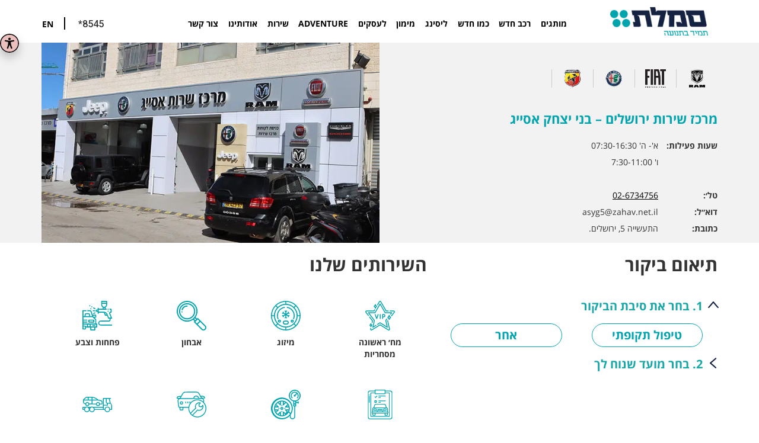

--- FILE ---
content_type: text/html; charset=UTF-8
request_url: https://samelet.com/center/%D7%91%D7%A0%D7%99-%D7%99%D7%A6%D7%97%D7%A7-%D7%90%D7%A1%D7%99%D7%99%D7%92/
body_size: 19209
content:

<!doctype html>
<html class="no-js" dir="rtl" lang="he-IL">
<head>
    <meta charset="utf-8">
    <meta http-equiv="x-ua-compatible" content="ie=edge">
    <meta name="viewport" content="width=device-width, initial-scale=1">
    <meta name='robots' content='index, follow, max-image-preview:large, max-snippet:-1, max-video-preview:-1' />
	<style>img:is([sizes="auto" i], [sizes^="auto," i]) { contain-intrinsic-size: 3000px 1500px }</style>
	
	<!-- This site is optimized with the Yoast SEO Premium plugin v24.8 (Yoast SEO v26.2) - https://yoast.com/wordpress/plugins/seo/ -->
	<title>מרכז שירות ירושלים - בני יצחק אסייג - סמלת</title>
<link data-rocket-preload as="style" href="https://fonts.googleapis.com/css2?family=Raleway:wght@100;200;300;400;500;600;700;800;900&#038;family=Roboto:wght@300;400;500;700;900&#038;display=swap" rel="preload">
<link href="https://fonts.googleapis.com/css2?family=Raleway:wght@100;200;300;400;500;600;700;800;900&#038;family=Roboto:wght@300;400;500;700;900&#038;display=swap" media="print" onload="this.media=&#039;all&#039;" rel="stylesheet">
<noscript><link rel="stylesheet" href="https://fonts.googleapis.com/css2?family=Raleway:wght@100;200;300;400;500;600;700;800;900&#038;family=Roboto:wght@300;400;500;700;900&#038;display=swap"></noscript>
	<link rel="canonical" href="https://samelet.com/center/בני-יצחק-אסייג/" />
	<meta property="og:locale" content="he_IL" />
	<meta property="og:type" content="article" />
	<meta property="og:title" content="מרכז שירות ירושלים - בני יצחק אסייג" />
	<meta property="og:url" content="https://samelet.com/center/בני-יצחק-אסייג/" />
	<meta property="og:site_name" content="סמלת" />
	<meta property="article:publisher" content="https://www.facebook.com/samelet.il/" />
	<meta property="article:modified_time" content="2025-03-27T12:43:13+00:00" />
	<meta property="og:image" content="https://samelet.com/wp-content/uploads/2022/02/SMLT_Logo_Heb_Tag-1.png" />
	<meta property="og:image:width" content="209" />
	<meta property="og:image:height" content="60" />
	<meta property="og:image:type" content="image/png" />
	<meta name="twitter:card" content="summary_large_image" />
	<script type="application/ld+json" class="yoast-schema-graph">{"@context":"https://schema.org","@graph":[{"@type":"WebPage","@id":"https://samelet.com/center/%d7%91%d7%a0%d7%99-%d7%99%d7%a6%d7%97%d7%a7-%d7%90%d7%a1%d7%99%d7%99%d7%92/","url":"https://samelet.com/center/%d7%91%d7%a0%d7%99-%d7%99%d7%a6%d7%97%d7%a7-%d7%90%d7%a1%d7%99%d7%99%d7%92/","name":"מרכז שירות ירושלים - בני יצחק אסייג - סמלת","isPartOf":{"@id":"https://samelet.com/#website"},"datePublished":"2020-11-17T11:11:57+00:00","dateModified":"2025-03-27T12:43:13+00:00","breadcrumb":{"@id":"https://samelet.com/center/%d7%91%d7%a0%d7%99-%d7%99%d7%a6%d7%97%d7%a7-%d7%90%d7%a1%d7%99%d7%99%d7%92/#breadcrumb"},"inLanguage":"he-IL","potentialAction":[{"@type":"ReadAction","target":["https://samelet.com/center/%d7%91%d7%a0%d7%99-%d7%99%d7%a6%d7%97%d7%a7-%d7%90%d7%a1%d7%99%d7%99%d7%92/"]}]},{"@type":"BreadcrumbList","@id":"https://samelet.com/center/%d7%91%d7%a0%d7%99-%d7%99%d7%a6%d7%97%d7%a7-%d7%90%d7%a1%d7%99%d7%99%d7%92/#breadcrumb","itemListElement":[{"@type":"ListItem","position":1,"name":"דף הבית","item":"https://samelet.com/"},{"@type":"ListItem","position":2,"name":"מרכז שירות ירושלים &#8211; בני יצחק אסייג"}]},{"@type":"WebSite","@id":"https://samelet.com/#website","url":"https://samelet.com/","name":"סמלת","description":"SAMELET","publisher":{"@id":"https://samelet.com/#organization"},"potentialAction":[{"@type":"SearchAction","target":{"@type":"EntryPoint","urlTemplate":"https://samelet.com/?s={search_term_string}"},"query-input":{"@type":"PropertyValueSpecification","valueRequired":true,"valueName":"search_term_string"}}],"inLanguage":"he-IL"},{"@type":"Organization","@id":"https://samelet.com/#organization","name":"סמלת","url":"https://samelet.com/","logo":{"@type":"ImageObject","inLanguage":"he-IL","@id":"https://samelet.com/#/schema/logo/image/","url":"https://samelet.com/wp-content/uploads/2022/02/SMLT_Logo_Heb_Tag.png","contentUrl":"https://samelet.com/wp-content/uploads/2022/02/SMLT_Logo_Heb_Tag.png","width":2451,"height":841,"caption":"סמלת"},"image":{"@id":"https://samelet.com/#/schema/logo/image/"},"sameAs":["https://www.facebook.com/samelet.il/","https://www.linkedin.com/company/samelet/"],"description":"סמלת מגשימה חלומות למאות אלפי ישראלים מאז 1946. משימתנו היא לחבר בין מותגי הרכב הנחשקים בעולם לבין לקוחות שאוהבים רכבים. ללוות ולהוביל אותם מתהליך הבחירה, ...","telephone":"8545*"}]}</script>
	<!-- / Yoast SEO Premium plugin. -->


<link rel='dns-prefetch' href='//cdn.jsdelivr.net' />
<link rel='dns-prefetch' href='//cdnjs.cloudflare.com' />
<link rel='dns-prefetch' href='//joekang.co' />
<link rel='dns-prefetch' href='//fonts.googleapis.com' />
<link href='https://fonts.gstatic.com' crossorigin rel='preconnect' />
<style id='wp-emoji-styles-inline-css' type='text/css'>

	img.wp-smiley, img.emoji {
		display: inline !important;
		border: none !important;
		box-shadow: none !important;
		height: 1em !important;
		width: 1em !important;
		margin: 0 0.07em !important;
		vertical-align: -0.1em !important;
		background: none !important;
		padding: 0 !important;
	}
</style>
<link rel='stylesheet' id='wp-block-library-rtl-css' href='https://samelet.com/wp-includes/css/dist/block-library/style-rtl.min.css?ver=6.8.3' type='text/css' media='all' />
<style id='classic-theme-styles-inline-css' type='text/css'>
/*! This file is auto-generated */
.wp-block-button__link{color:#fff;background-color:#32373c;border-radius:9999px;box-shadow:none;text-decoration:none;padding:calc(.667em + 2px) calc(1.333em + 2px);font-size:1.125em}.wp-block-file__button{background:#32373c;color:#fff;text-decoration:none}
</style>
<style id='global-styles-inline-css' type='text/css'>
:root{--wp--preset--aspect-ratio--square: 1;--wp--preset--aspect-ratio--4-3: 4/3;--wp--preset--aspect-ratio--3-4: 3/4;--wp--preset--aspect-ratio--3-2: 3/2;--wp--preset--aspect-ratio--2-3: 2/3;--wp--preset--aspect-ratio--16-9: 16/9;--wp--preset--aspect-ratio--9-16: 9/16;--wp--preset--color--black: #000000;--wp--preset--color--cyan-bluish-gray: #abb8c3;--wp--preset--color--white: #ffffff;--wp--preset--color--pale-pink: #f78da7;--wp--preset--color--vivid-red: #cf2e2e;--wp--preset--color--luminous-vivid-orange: #ff6900;--wp--preset--color--luminous-vivid-amber: #fcb900;--wp--preset--color--light-green-cyan: #7bdcb5;--wp--preset--color--vivid-green-cyan: #00d084;--wp--preset--color--pale-cyan-blue: #8ed1fc;--wp--preset--color--vivid-cyan-blue: #0693e3;--wp--preset--color--vivid-purple: #9b51e0;--wp--preset--gradient--vivid-cyan-blue-to-vivid-purple: linear-gradient(135deg,rgba(6,147,227,1) 0%,rgb(155,81,224) 100%);--wp--preset--gradient--light-green-cyan-to-vivid-green-cyan: linear-gradient(135deg,rgb(122,220,180) 0%,rgb(0,208,130) 100%);--wp--preset--gradient--luminous-vivid-amber-to-luminous-vivid-orange: linear-gradient(135deg,rgba(252,185,0,1) 0%,rgba(255,105,0,1) 100%);--wp--preset--gradient--luminous-vivid-orange-to-vivid-red: linear-gradient(135deg,rgba(255,105,0,1) 0%,rgb(207,46,46) 100%);--wp--preset--gradient--very-light-gray-to-cyan-bluish-gray: linear-gradient(135deg,rgb(238,238,238) 0%,rgb(169,184,195) 100%);--wp--preset--gradient--cool-to-warm-spectrum: linear-gradient(135deg,rgb(74,234,220) 0%,rgb(151,120,209) 20%,rgb(207,42,186) 40%,rgb(238,44,130) 60%,rgb(251,105,98) 80%,rgb(254,248,76) 100%);--wp--preset--gradient--blush-light-purple: linear-gradient(135deg,rgb(255,206,236) 0%,rgb(152,150,240) 100%);--wp--preset--gradient--blush-bordeaux: linear-gradient(135deg,rgb(254,205,165) 0%,rgb(254,45,45) 50%,rgb(107,0,62) 100%);--wp--preset--gradient--luminous-dusk: linear-gradient(135deg,rgb(255,203,112) 0%,rgb(199,81,192) 50%,rgb(65,88,208) 100%);--wp--preset--gradient--pale-ocean: linear-gradient(135deg,rgb(255,245,203) 0%,rgb(182,227,212) 50%,rgb(51,167,181) 100%);--wp--preset--gradient--electric-grass: linear-gradient(135deg,rgb(202,248,128) 0%,rgb(113,206,126) 100%);--wp--preset--gradient--midnight: linear-gradient(135deg,rgb(2,3,129) 0%,rgb(40,116,252) 100%);--wp--preset--font-size--small: 13px;--wp--preset--font-size--medium: 20px;--wp--preset--font-size--large: 36px;--wp--preset--font-size--x-large: 42px;--wp--preset--spacing--20: 0.44rem;--wp--preset--spacing--30: 0.67rem;--wp--preset--spacing--40: 1rem;--wp--preset--spacing--50: 1.5rem;--wp--preset--spacing--60: 2.25rem;--wp--preset--spacing--70: 3.38rem;--wp--preset--spacing--80: 5.06rem;--wp--preset--shadow--natural: 6px 6px 9px rgba(0, 0, 0, 0.2);--wp--preset--shadow--deep: 12px 12px 50px rgba(0, 0, 0, 0.4);--wp--preset--shadow--sharp: 6px 6px 0px rgba(0, 0, 0, 0.2);--wp--preset--shadow--outlined: 6px 6px 0px -3px rgba(255, 255, 255, 1), 6px 6px rgba(0, 0, 0, 1);--wp--preset--shadow--crisp: 6px 6px 0px rgba(0, 0, 0, 1);}:where(.is-layout-flex){gap: 0.5em;}:where(.is-layout-grid){gap: 0.5em;}body .is-layout-flex{display: flex;}.is-layout-flex{flex-wrap: wrap;align-items: center;}.is-layout-flex > :is(*, div){margin: 0;}body .is-layout-grid{display: grid;}.is-layout-grid > :is(*, div){margin: 0;}:where(.wp-block-columns.is-layout-flex){gap: 2em;}:where(.wp-block-columns.is-layout-grid){gap: 2em;}:where(.wp-block-post-template.is-layout-flex){gap: 1.25em;}:where(.wp-block-post-template.is-layout-grid){gap: 1.25em;}.has-black-color{color: var(--wp--preset--color--black) !important;}.has-cyan-bluish-gray-color{color: var(--wp--preset--color--cyan-bluish-gray) !important;}.has-white-color{color: var(--wp--preset--color--white) !important;}.has-pale-pink-color{color: var(--wp--preset--color--pale-pink) !important;}.has-vivid-red-color{color: var(--wp--preset--color--vivid-red) !important;}.has-luminous-vivid-orange-color{color: var(--wp--preset--color--luminous-vivid-orange) !important;}.has-luminous-vivid-amber-color{color: var(--wp--preset--color--luminous-vivid-amber) !important;}.has-light-green-cyan-color{color: var(--wp--preset--color--light-green-cyan) !important;}.has-vivid-green-cyan-color{color: var(--wp--preset--color--vivid-green-cyan) !important;}.has-pale-cyan-blue-color{color: var(--wp--preset--color--pale-cyan-blue) !important;}.has-vivid-cyan-blue-color{color: var(--wp--preset--color--vivid-cyan-blue) !important;}.has-vivid-purple-color{color: var(--wp--preset--color--vivid-purple) !important;}.has-black-background-color{background-color: var(--wp--preset--color--black) !important;}.has-cyan-bluish-gray-background-color{background-color: var(--wp--preset--color--cyan-bluish-gray) !important;}.has-white-background-color{background-color: var(--wp--preset--color--white) !important;}.has-pale-pink-background-color{background-color: var(--wp--preset--color--pale-pink) !important;}.has-vivid-red-background-color{background-color: var(--wp--preset--color--vivid-red) !important;}.has-luminous-vivid-orange-background-color{background-color: var(--wp--preset--color--luminous-vivid-orange) !important;}.has-luminous-vivid-amber-background-color{background-color: var(--wp--preset--color--luminous-vivid-amber) !important;}.has-light-green-cyan-background-color{background-color: var(--wp--preset--color--light-green-cyan) !important;}.has-vivid-green-cyan-background-color{background-color: var(--wp--preset--color--vivid-green-cyan) !important;}.has-pale-cyan-blue-background-color{background-color: var(--wp--preset--color--pale-cyan-blue) !important;}.has-vivid-cyan-blue-background-color{background-color: var(--wp--preset--color--vivid-cyan-blue) !important;}.has-vivid-purple-background-color{background-color: var(--wp--preset--color--vivid-purple) !important;}.has-black-border-color{border-color: var(--wp--preset--color--black) !important;}.has-cyan-bluish-gray-border-color{border-color: var(--wp--preset--color--cyan-bluish-gray) !important;}.has-white-border-color{border-color: var(--wp--preset--color--white) !important;}.has-pale-pink-border-color{border-color: var(--wp--preset--color--pale-pink) !important;}.has-vivid-red-border-color{border-color: var(--wp--preset--color--vivid-red) !important;}.has-luminous-vivid-orange-border-color{border-color: var(--wp--preset--color--luminous-vivid-orange) !important;}.has-luminous-vivid-amber-border-color{border-color: var(--wp--preset--color--luminous-vivid-amber) !important;}.has-light-green-cyan-border-color{border-color: var(--wp--preset--color--light-green-cyan) !important;}.has-vivid-green-cyan-border-color{border-color: var(--wp--preset--color--vivid-green-cyan) !important;}.has-pale-cyan-blue-border-color{border-color: var(--wp--preset--color--pale-cyan-blue) !important;}.has-vivid-cyan-blue-border-color{border-color: var(--wp--preset--color--vivid-cyan-blue) !important;}.has-vivid-purple-border-color{border-color: var(--wp--preset--color--vivid-purple) !important;}.has-vivid-cyan-blue-to-vivid-purple-gradient-background{background: var(--wp--preset--gradient--vivid-cyan-blue-to-vivid-purple) !important;}.has-light-green-cyan-to-vivid-green-cyan-gradient-background{background: var(--wp--preset--gradient--light-green-cyan-to-vivid-green-cyan) !important;}.has-luminous-vivid-amber-to-luminous-vivid-orange-gradient-background{background: var(--wp--preset--gradient--luminous-vivid-amber-to-luminous-vivid-orange) !important;}.has-luminous-vivid-orange-to-vivid-red-gradient-background{background: var(--wp--preset--gradient--luminous-vivid-orange-to-vivid-red) !important;}.has-very-light-gray-to-cyan-bluish-gray-gradient-background{background: var(--wp--preset--gradient--very-light-gray-to-cyan-bluish-gray) !important;}.has-cool-to-warm-spectrum-gradient-background{background: var(--wp--preset--gradient--cool-to-warm-spectrum) !important;}.has-blush-light-purple-gradient-background{background: var(--wp--preset--gradient--blush-light-purple) !important;}.has-blush-bordeaux-gradient-background{background: var(--wp--preset--gradient--blush-bordeaux) !important;}.has-luminous-dusk-gradient-background{background: var(--wp--preset--gradient--luminous-dusk) !important;}.has-pale-ocean-gradient-background{background: var(--wp--preset--gradient--pale-ocean) !important;}.has-electric-grass-gradient-background{background: var(--wp--preset--gradient--electric-grass) !important;}.has-midnight-gradient-background{background: var(--wp--preset--gradient--midnight) !important;}.has-small-font-size{font-size: var(--wp--preset--font-size--small) !important;}.has-medium-font-size{font-size: var(--wp--preset--font-size--medium) !important;}.has-large-font-size{font-size: var(--wp--preset--font-size--large) !important;}.has-x-large-font-size{font-size: var(--wp--preset--font-size--x-large) !important;}
:where(.wp-block-post-template.is-layout-flex){gap: 1.25em;}:where(.wp-block-post-template.is-layout-grid){gap: 1.25em;}
:where(.wp-block-columns.is-layout-flex){gap: 2em;}:where(.wp-block-columns.is-layout-grid){gap: 2em;}
:root :where(.wp-block-pullquote){font-size: 1.5em;line-height: 1.6;}
</style>
<link data-minify="1" rel='stylesheet' id='sage_css-css' href='https://samelet.com/wp-content/cache/min/2/wp-content/themes/sage/dist/styles/main.css?ver=1764679796' type='text/css' media='all' />
<link data-minify="1" rel='stylesheet' id='fontAwesome-css' href='https://samelet.com/wp-content/cache/min/2/ajax/libs/font-awesome/4.7.0/css/font-awesome.min.css?ver=1764679796' type='text/css' media='all' />
<link data-minify="1" rel='stylesheet' id='style-css' href='https://samelet.com/wp-content/cache/min/2/wp-content/themes/mca/scss/main.css?ver=1764679797' type='text/css' media='all' />
<link data-minify="1" rel='stylesheet' id='slick-css-css' href='https://samelet.com/wp-content/cache/min/2/npm/slick-carousel@1.8.1/slick/slick.css?ver=1764679797' type='text/css' media='all' />

<link data-minify="1" rel='stylesheet' id='font-Open-sans-css' href='https://samelet.com/wp-content/cache/min/2/earlyaccess/opensanshebrew.css?ver=1764679797' type='text/css' media='all' />

<link rel='stylesheet' id='dialog-style-css' href='https://samelet.com/wp-includes/css/jquery-ui-dialog.min.css?ver=2021' type='text/css' media='all' />
<link data-minify="1" rel='stylesheet' id='events-style-css' href='https://samelet.com/wp-content/cache/min/2/wp-content/themes/mca/scss/events.css?ver=1764679797' type='text/css' media='all' />
<script type="text/javascript" src="https://samelet.com/wp-includes/js/jquery/jquery.min.js?ver=3.7.1" id="jquery-core-js"></script>
<script type="text/javascript" src="https://samelet.com/wp-includes/js/jquery/jquery-migrate.min.js?ver=3.4.1" id="jquery-migrate-js"></script>
<script data-minify="1" type="text/javascript" src="https://samelet.com/wp-content/cache/min/2/wp-content/themes/mca/assets/js/jquery.vd.js?ver=1764679797" id="virtual-dealership-js"></script>
<link rel="https://api.w.org/" href="https://samelet.com/wp-json/" /><link rel="EditURI" type="application/rsd+xml" title="RSD" href="https://samelet.com/xmlrpc.php?rsd" />
<meta name="generator" content="WordPress 6.8.3" />
<link rel='shortlink' href='https://samelet.com/?p=20307' />
<link rel="alternate" title="oEmbed (JSON)" type="application/json+oembed" href="https://samelet.com/wp-json/oembed/1.0/embed?url=https%3A%2F%2Fsamelet.com%2Fcenter%2F%25d7%2591%25d7%25a0%25d7%2599-%25d7%2599%25d7%25a6%25d7%2597%25d7%25a7-%25d7%2590%25d7%25a1%25d7%2599%25d7%2599%25d7%2592%2F" />
<link rel="alternate" title="oEmbed (XML)" type="text/xml+oembed" href="https://samelet.com/wp-json/oembed/1.0/embed?url=https%3A%2F%2Fsamelet.com%2Fcenter%2F%25d7%2591%25d7%25a0%25d7%2599-%25d7%2599%25d7%25a6%25d7%2597%25d7%25a7-%25d7%2590%25d7%25a1%25d7%2599%25d7%2599%25d7%2592%2F&#038;format=xml" />
<script type="text/javascript">(function(){var e=document.createElement('script');e.async=true;e.defer=true;e.setAttribute("type","text/javascript");e.setAttribute("src","https://my.pluro.ai/unitoolbar.js?lang=en");document.getElementsByTagName("head")[0].appendChild(e);})();</script>    <script type="text/javascript">
        var theme_directory = "https://samelet.com/wp-content/themes/mca";
        var site_url = "https://samelet.com";
    </script>
        <link rel="alternate" href="https://samelet.com" hreflang="he" />
    <link rel="alternate" href="https://samelet.com/en" hreflang="en" />
        <link rel="apple-touch-icon" sizes="57x57" href="https://samelet.com/wp-content/themes/mca/favicon/apple-icon-57x57.png">
    <link rel="apple-touch-icon" sizes="60x60" href="https://samelet.com/wp-content/themes/mca/favicon/apple-icon-60x60.png">
    <link rel="apple-touch-icon" sizes="72x72" href="https://samelet.com/wp-content/themes/mca/favicon/apple-icon-72x72.png">
    <link rel="apple-touch-icon" sizes="76x76" href="https://samelet.com/wp-content/themes/mca/favicon/apple-icon-76x76.png">
    <link rel="apple-touch-icon" sizes="114x114" href="https://samelet.com/wp-content/themes/mca/favicon/apple-icon-114x114.png">
    <link rel="apple-touch-icon" sizes="120x120" href="https://samelet.com/wp-content/themes/mca/favicon/apple-icon-120x120.png">
    <link rel="apple-touch-icon" sizes="144x144" href="https://samelet.com/wp-content/themes/mca/favicon/apple-icon-144x144.png">
    <link rel="apple-touch-icon" sizes="152x152" href="https://samelet.com/wp-content/themes/mca/favicon/apple-icon-152x152.png">
    <link rel="apple-touch-icon" sizes="180x180" href="https://samelet.com/wp-content/themes/mca/favicon/apple-icon-180x180.png">
    <link rel="icon" type="image/png" sizes="192x192" href="https://samelet.com/wp-content/themes/mca/favicon/android-icon-192x192.png">
    <link rel="icon" type="image/png" sizes="32x32" href="https://samelet.com/wp-content/themes/mca/favicon/favicon-32x32.png">
    <link rel="icon" type="image/png" sizes="96x96" href="https://samelet.com/wp-content/themes/mca/favicon/favicon-96x96.png">
    <link rel="icon" type="image/png" sizes="16x16" href="https://samelet.com/wp-content/themes/mca/favicon/favicon-16x16.png">
    <link rel="manifest" href="https://samelet.com/wp-content/themes/mca/favicon/manifest.json">
    <meta name="msapplication-TileColor" content="#ffffff">
    <meta name="msapplication-TileImage" content="https://samelet.com/wp-content/themes/mca/favicon/ms-icon-144x144.png">
    <meta name="theme-color" content="#ffffff">
        <!-- Google Tag Manager -->
    <script>(function (w, d, s, l, i) {
            w[l] = w[l] || [];
            w[l].push({
                'gtm.start':
                    new Date().getTime(), event: 'gtm.js'
            });
            var f = d.getElementsByTagName(s)[0],
                j = d.createElement(s), dl = l != 'dataLayer' ? '&l=' + l : '';
            j.async = true;
            j.src =
                'https://www.googletagmanager.com/gtm.js?id=' + i + dl;
            f.parentNode.insertBefore(j, f);
        })(window, document, 'script', 'dataLayer', 'GTM-W6MWJ28');</script>
    <!-- End Google Tag Manager -->
    <meta property="fb:app_id" content="1144037099927480" /><style type="text/css">.recentcomments a{display:inline !important;padding:0 !important;margin:0 !important;}</style>    <!-- Google tag (gtag.js) -->
    <script async src="https://www.googletagmanager.com/gtag/js?id=G-0L0FYJS5GN"></script>

    <script>

        window.dataLayer = window.dataLayer || [];

        function gtag() {
            dataLayer.push(arguments);
        }

        gtag('js', new Date());

        gtag('config', 'G-0L0FYJS5GN');

            </script>
    <noscript><style id="rocket-lazyload-nojs-css">.rll-youtube-player, [data-lazy-src]{display:none !important;}</style></noscript>        <style>
        #uni-toolbar #style_selector, body.uni-toolbar-no-anim #uni-toolbar #style_selector {
            -webkit-box-shadow: none !important;
            box-shadow: none !important;
        }
    </style>
<meta name="generator" content="WP Rocket 3.19.4" data-wpr-features="wpr_minify_js wpr_lazyload_images wpr_lazyload_iframes wpr_minify_css wpr_preload_links wpr_desktop" /></head>


<body class="rtl wp-singular search_result-template-default single single-search_result postid-20307 wp-theme-sage wp-child-theme-mca %d7%91%d7%a0%d7%99-%d7%99%d7%a6%d7%97%d7%a7-%d7%90%d7%a1%d7%99%d7%99%d7%92">
<!--[if lt IE 9]>
      <div class="alert alert-warning">
        You are using an <strong>outdated</strong> browser. Please upgrade your browser</a> to improve your experience.      </div>
<![endif]-->
<!-- Google Tag Manager (noscript) -->
<noscript><iframe src="https://www.googletagmanager.com/ns.html?id=GTM-W6MWJ28" height="0" width="0" style="display:none;visibility:hidden"></iframe></noscript>
<!-- End Google Tag Manager (noscript) -->
<header class="banner" role="banner" >
        <div data-rocket-location-hash="8e8ad25508ddd582da0ae4244ffc6569" class="header_wrap container">
        <div class="nav_wrap row">
            <div class="col-lg-2 col-md-2 col-xs-2">
                <a class="brand" href="https://samelet.com/">סמלת<img src="data:image/svg+xml,%3Csvg%20xmlns='http://www.w3.org/2000/svg'%20viewBox='0%200%200%200'%3E%3C/svg%3E" data-lazy-src="https://samelet.com/wp-content/uploads/2022/02/SMLT_Logo_Heb_Tag-1.png"><noscript><img src="https://samelet.com/wp-content/uploads/2022/02/SMLT_Logo_Heb_Tag-1.png"></noscript></a>
            </div>
            <nav role="navigation" id="top_menu" class="navigation col-lg-7">
                <div class="desktop">
                    <div class="menu-main_menu_mobile-container"><ul id="menu-main_menu_mobile" class="nav"><li id="menu-item-38006" class="menu-item menu-item-type-custom menu-item-object-custom menu-item-has-children menu-item-38006"><a href="#">מותגים</a>
<ul class="sub-menu">
	<li id="menu-item-26634" class="menu-item menu-item-type-custom menu-item-object-custom menu-item-26634"><a href="https://samelet.com/brandinfo/subaru/">Subaru</a></li>
	<li id="menu-item-26635" class="menu-item menu-item-type-custom menu-item-object-custom menu-item-26635"><a href="https://samelet.com/brandinfo/jeep/">Jeep</a></li>
	<li id="menu-item-97864" class="menu-item menu-item-type-custom menu-item-object-custom menu-item-97864"><a href="https://samelet.com/brandinfo/leap/">Leap</a></li>
	<li id="menu-item-32431" class="menu-item menu-item-type-custom menu-item-object-custom menu-item-32431"><a href="https://samelet.com/brandinfo/%d7%94%d7%95%d7%a0%d7%92%d7%a6%d7%99-hongqi/">Hongqi</a></li>
	<li id="menu-item-26636" class="menu-item menu-item-type-custom menu-item-object-custom menu-item-26636"><a href="https://samelet.com/brandinfo/%d7%90%d7%9c%d7%a4%d7%90_%d7%a8%d7%95%d7%9e%d7%99%d7%90%d7%95/">Alfa Romeo</a></li>
	<li id="menu-item-26640" class="menu-item menu-item-type-custom menu-item-object-custom menu-item-26640"><a href="https://samelet.com/brandinfo/%d7%a4%d7%99%d7%90%d7%98-%d7%9e%d7%a1%d7%97%d7%a8%d7%99%d7%95%d7%aa-fiat-professional/">Fiat Professional</a></li>
	<li id="menu-item-26641" class="menu-item menu-item-type-custom menu-item-object-custom menu-item-26641"><a href="https://samelet.com/brandinfo/%d7%a8%d7%90%d7%9d/">Ram</a></li>
	<li id="menu-item-26642" class="menu-item menu-item-type-custom menu-item-object-custom menu-item-26642"><a href="https://samelet.com/brandinfo/%d7%90%d7%99%d7%95%d7%95%d7%a7%d7%95-iveco/">Iveco</a></li>
	<li id="menu-item-26643" class="menu-item menu-item-type-custom menu-item-object-custom menu-item-26643"><a target="_blank" href="http://telaviv.ferraridealers.com/">Ferrari</a></li>
	<li id="menu-item-26644" class="menu-item menu-item-type-custom menu-item-object-custom menu-item-26644"><a href="https://samelet.com/brandinfo/%d7%9e%d7%96%d7%a8%d7%90%d7%98%d7%99-maserati/">Maserati</a></li>
	<li id="menu-item-26637" class="menu-item menu-item-type-custom menu-item-object-custom menu-item-26637"><a target="_blank" href="https://www.fiat.co.il/">Fiat</a></li>
	<li id="menu-item-26638" class="menu-item menu-item-type-custom menu-item-object-custom menu-item-26638"><a href="https://abarth.co.il/">Abarth</a></li>
	<li id="menu-item-46453" class="menu-item menu-item-type-custom menu-item-object-custom menu-item-46453"><a href="https://samelet.com/brandinfo/%d7%95%d7%95%d7%99%d7%99-wey/">Wey</a></li>
</ul>
</li>
<li id="menu-item-75284" class="menu-item menu-item-type-custom menu-item-object-custom menu-item-has-children menu-item-75284"><a href="#">רכב חדש</a>
<ul class="sub-menu">
	<li id="menu-item-26645" class="menu-item menu-item-type-post_type menu-item-object-page menu-item-26645"><a href="https://samelet.com/showroom/">אולמות התצוגה</a></li>
	<li id="menu-item-70743" class="menu-item menu-item-type-post_type menu-item-object-selector menu-item-70743"><a href="https://samelet.com/selector/jeep/">ג’יפ &#8211; הצעת מחיר והזמנה און ליין</a></li>
	<li id="menu-item-40424" class="menu-item menu-item-type-post_type menu-item-object-selector menu-item-40424"><a href="https://samelet.com/selector/alfaromeo/">אלפא רומיאו &#8211; הצעת מחיר והזמנה און ליין</a></li>
	<li id="menu-item-97863" class="menu-item menu-item-type-post_type menu-item-object-selector menu-item-97863"><a href="https://samelet.com/selector/%d7%9c%d7%99%d7%a4-%d7%a1%d7%9c%d7%a7%d7%98%d7%95%d7%a8/">ליפ – הצעת מחיר והזמנה און ליין</a></li>
	<li id="menu-item-69346" class="menu-item menu-item-type-post_type menu-item-object-selector menu-item-69346"><a href="https://samelet.com/selector/ram/">ראם – הצעת מחיר והזמנה און ליין</a></li>
</ul>
</li>
<li id="menu-item-26646" class="menu-item menu-item-type-post_type menu-item-object-page menu-item-26646"><a href="https://samelet.com/virtual-dealership/renewed/">כמו חדש</a></li>
<li id="menu-item-103374" class="menu-item menu-item-type-post_type menu-item-object-leasing menu-item-103374"><a href="https://samelet.com/leasing/%d7%a1%d7%9e%d7%9c%d7%aa-%d7%9c%d7%99%d7%a1%d7%99%d7%a0%d7%92/">ליסינג</a></li>
<li id="menu-item-103372" class="menu-item menu-item-type-post_type menu-item-object-page menu-item-103372"><a href="https://samelet.com/%d7%a1%d7%9e%d7%9c%d7%aa-%d7%9e%d7%99%d7%9e%d7%95%d7%9f/">מימון</a></li>
<li id="menu-item-75283" class="menu-item menu-item-type-custom menu-item-object-custom menu-item-75283"><a href="https://sameletbusiness.co.il/">לעסקים</a></li>
<li id="menu-item-26654" class="menu-item menu-item-type-post_type menu-item-object-page menu-item-has-children menu-item-26654"><a href="https://samelet.com/samelet-adventure/">Adventure</a>
<ul class="sub-menu">
	<li id="menu-item-50187" class="menu-item menu-item-type-post_type menu-item-object-page menu-item-50187"><a href="https://samelet.com/samelet-adventure/">גלריה מהפעילויות</a></li>
	<li id="menu-item-50186" class="menu-item menu-item-type-custom menu-item-object-custom menu-item-50186"><a href="https://samelet.com/%d7%a9%d7%90%d7%9c%d7%95%d7%aa-%d7%95%d7%aa%d7%a9%d7%95%d7%91%d7%95%d7%aa_adventure/">שאלות ותשובות</a></li>
</ul>
</li>
<li id="menu-item-26647" class="menu-item menu-item-type-custom menu-item-object-custom menu-item-has-children menu-item-26647"><a href="/customer-service/">שירות</a>
<ul class="sub-menu">
	<li id="menu-item-26648" class="menu-item menu-item-type-post_type menu-item-object-page menu-item-26648"><a href="https://samelet.com/service-centers/">מרכזי שירות</a></li>
	<li id="menu-item-31342" class="menu-item menu-item-type-post_type menu-item-object-page menu-item-31342"><a href="https://samelet.com/car_books/">ספרות רכב</a></li>
	<li id="menu-item-31075" class="menu-item menu-item-type-post_type menu-item-object-page menu-item-31075"><a href="https://samelet.com/light_indicator/">חיווי נורות ברכב</a></li>
	<li id="menu-item-31343" class="menu-item menu-item-type-post_type menu-item-object-page menu-item-31343"><a href="https://samelet.com/recall/">קריאת שירות (Recall)</a></li>
	<li id="menu-item-31684" class="menu-item menu-item-type-post_type menu-item-object-page menu-item-31684"><a href="https://samelet.com/contact/recall_remove/">בקשה להסרת חסימה (Recall)</a></li>
	<li id="menu-item-70156" class="menu-item menu-item-type-post_type menu-item-object-contact menu-item-70156"><a href="https://samelet.com/contact/car_details/">קבלת פרטים על רכבך</a></li>
	<li id="menu-item-54778" class="menu-item menu-item-type-post_type menu-item-object-page menu-item-54778"><a href="https://samelet.com/services-pricing/">מחירון חלקי חילוף</a></li>
	<li id="menu-item-70157" class="menu-item menu-item-type-post_type menu-item-object-contact menu-item-70157"><a href="https://samelet.com/contact/car_care_history/">היסטורית טיפולים</a></li>
	<li id="menu-item-70159" class="menu-item menu-item-type-post_type menu-item-object-contact menu-item-70159"><a href="https://samelet.com/contact/ownership_update/">עדכון בעלות</a></li>
</ul>
</li>
<li id="menu-item-38007" class="menu-item menu-item-type-post_type menu-item-object-page menu-item-has-children menu-item-38007"><a href="https://samelet.com/about/">אודותינו</a>
<ul class="sub-menu">
	<li id="menu-item-26652" class="menu-item menu-item-type-post_type menu-item-object-page menu-item-26652"><a href="https://samelet.com/about/">אודותינו</a></li>
	<li id="menu-item-26655" class="menu-item menu-item-type-post_type menu-item-object-page menu-item-26655"><a href="https://samelet.com/samelet-career/">קריירה בסמלת</a></li>
	<li id="menu-item-26653" class="menu-item menu-item-type-post_type menu-item-object-page menu-item-26653"><a href="https://samelet.com/%d7%94%d7%94%d7%a0%d7%94%d7%9c%d7%94/">ההנהלה</a></li>
	<li id="menu-item-92998" class="menu-item menu-item-type-post_type menu-item-object-page menu-item-92998"><a href="https://samelet.com/%d7%a4%d7%95%d7%93%d7%a7%d7%a1%d7%98_%d7%aa%d7%a8%d7%91%d7%95%d7%aa_%d7%94%d7%a9%d7%98%d7%97/">פודקסט תרבות השטח</a></li>
	<li id="menu-item-94099" class="menu-item menu-item-type-post_type menu-item-object-page menu-item-94099"><a href="https://samelet.com/%d7%97%d7%93%d7%a9%d7%a0%d7%95%d7%aa/">חדשנות</a></li>
	<li id="menu-item-29003" class="menu-item menu-item-type-post_type menu-item-object-page menu-item-29003"><a href="https://samelet.com/%d7%a2%d7%a8%d7%9b%d7%99%d7%9d/">ערכי סמלת</a></li>
</ul>
</li>
<li id="menu-item-26656" class="menu-item menu-item-type-post_type menu-item-object-page menu-item-26656"><a href="https://samelet.com/contact/">צור קשר</a></li>
</ul></div>                    <!--            <a class="lang_mobile HE" href="--><!--">HEBREW</a>-->
                    <!--            <a class="lang_mobile EN" href="--><!--">ENGLISH</a>-->
                </div>
                <div class="mobile">
                    <div class="menu-mobile-menu-container"><ul id="menu-mobile-menu" class="nav"><li id="menu-item-26341" class="menu-item menu-item-type-post_type menu-item-object-page menu-item-home menu-item-26341"><a href="https://samelet.com/">דף הבית</a></li>
<li id="menu-item-48046" class="menu-item menu-item-type-custom menu-item-object-custom menu-item-has-children menu-item-48046"><a href="#">מותגים</a>
<ul class="sub-menu">
	<li id="menu-item-26354" class="menu-item menu-item-type-custom menu-item-object-custom menu-item-26354"><a href="https://samelet.com/brandinfo/subaru/">Subaru</a></li>
	<li id="menu-item-48047" class="menu-item menu-item-type-custom menu-item-object-custom menu-item-48047"><a href="https://samelet.com/brandinfo/jeep/">Jeep</a></li>
	<li id="menu-item-48048" class="menu-item menu-item-type-custom menu-item-object-custom menu-item-48048"><a href="https://samelet.com/brandinfo/%d7%90%d7%9c%d7%a4%d7%90_%d7%a8%d7%95%d7%9e%d7%99%d7%90%d7%95/">Alfa Romeo</a></li>
	<li id="menu-item-97866" class="menu-item menu-item-type-custom menu-item-object-custom menu-item-97866"><a href="https://samelet.com/brandinfo/leap/">Leap</a></li>
	<li id="menu-item-48057" class="menu-item menu-item-type-custom menu-item-object-custom menu-item-48057"><a href="https://samelet.com/brandinfo/%d7%94%d7%95%d7%a0%d7%92%d7%a6%d7%99-hongqi/">Hongqi</a></li>
	<li id="menu-item-48052" class="menu-item menu-item-type-custom menu-item-object-custom menu-item-48052"><a href="https://samelet.com/brandinfo/%d7%a4%d7%99%d7%90%d7%98-%d7%9e%d7%a1%d7%97%d7%a8%d7%99%d7%95%d7%aa-fiat-professional/">Fiat Professional</a></li>
	<li id="menu-item-48053" class="menu-item menu-item-type-custom menu-item-object-custom menu-item-48053"><a target="_blank" href="https://samelet.com/brandinfo/%d7%a8%d7%90%d7%9d/">Ram</a></li>
	<li id="menu-item-48054" class="menu-item menu-item-type-custom menu-item-object-custom menu-item-48054"><a href="https://samelet.com/brandinfo/%d7%90%d7%99%d7%95%d7%95%d7%a7%d7%95-iveco/">Iveco</a></li>
	<li id="menu-item-48055" class="menu-item menu-item-type-custom menu-item-object-custom menu-item-48055"><a target="_blank" href="http://telaviv.ferraridealers.com/">Ferrari</a></li>
	<li id="menu-item-48056" class="menu-item menu-item-type-custom menu-item-object-custom menu-item-48056"><a href="https://samelet.com/brandinfo/%d7%9e%d7%96%d7%a8%d7%90%d7%98%d7%99-maserati/">Maserati</a></li>
	<li id="menu-item-48049" class="menu-item menu-item-type-custom menu-item-object-custom menu-item-48049"><a href="https://samelet.com/brandinfo/fiat/">Fiat</a></li>
	<li id="menu-item-48050" class="menu-item menu-item-type-custom menu-item-object-custom menu-item-48050"><a href="https://samelet.com/brandinfo/%d7%90%d7%91%d7%90%d7%a8%d7%98-abarth/">Abarth</a></li>
	<li id="menu-item-48051" class="menu-item menu-item-type-custom menu-item-object-custom menu-item-48051"><a href="https://samelet.com/brandinfo/%d7%95%d7%95%d7%99%d7%99-wey/">Wey</a></li>
</ul>
</li>
<li id="menu-item-103371" class="menu-item menu-item-type-custom menu-item-object-custom menu-item-has-children menu-item-103371"><a href="#">רכב חדש</a>
<ul class="sub-menu">
	<li id="menu-item-26344" class="menu-item menu-item-type-post_type menu-item-object-page menu-item-26344"><a href="https://samelet.com/showroom/">אולמות התצוגה</a></li>
	<li id="menu-item-70742" class="menu-item menu-item-type-post_type menu-item-object-selector menu-item-70742"><a href="https://samelet.com/selector/jeep/">ג’יפ &#8211; הצעת מחיר והזמנה און ליין</a></li>
	<li id="menu-item-48064" class="menu-item menu-item-type-post_type menu-item-object-selector menu-item-48064"><a href="https://samelet.com/selector/alfaromeo/">אלפא רומיאו – הצעת מחיר והזמנה און ליין</a></li>
	<li id="menu-item-97865" class="menu-item menu-item-type-post_type menu-item-object-selector menu-item-97865"><a href="https://samelet.com/selector/%d7%9c%d7%99%d7%a4-%d7%a1%d7%9c%d7%a7%d7%98%d7%95%d7%a8/">ליפ – הצעת מחיר והזמנה און לין</a></li>
	<li id="menu-item-69564" class="menu-item menu-item-type-post_type menu-item-object-selector menu-item-69564"><a href="https://samelet.com/selector/ram/">ראם – הצעת מחיר והזמנה און ליין</a></li>
</ul>
</li>
<li id="menu-item-26343" class="menu-item menu-item-type-post_type menu-item-object-page menu-item-26343"><a href="https://samelet.com/virtual-dealership/renewed/">כמו חדש</a></li>
<li id="menu-item-103375" class="menu-item menu-item-type-post_type menu-item-object-leasing menu-item-103375"><a href="https://samelet.com/leasing/%d7%a1%d7%9e%d7%9c%d7%aa-%d7%9c%d7%99%d7%a1%d7%99%d7%a0%d7%92/">ליסינג</a></li>
<li id="menu-item-103370" class="menu-item menu-item-type-post_type menu-item-object-page menu-item-103370"><a href="https://samelet.com/%d7%a1%d7%9e%d7%9c%d7%aa-%d7%9e%d7%99%d7%9e%d7%95%d7%9f/">מימון</a></li>
<li id="menu-item-75021" class="menu-item menu-item-type-custom menu-item-object-custom menu-item-75021"><a href="https://sameletbusiness.co.il/">לעסקים</a></li>
<li id="menu-item-50190" class="menu-item menu-item-type-custom menu-item-object-custom menu-item-has-children menu-item-50190"><a href="#">Adventure</a>
<ul class="sub-menu">
	<li id="menu-item-50188" class="menu-item menu-item-type-post_type menu-item-object-page menu-item-50188"><a href="https://samelet.com/samelet-adventure/">גלריה מהפעילויות</a></li>
	<li id="menu-item-50189" class="menu-item menu-item-type-post_type menu-item-object-page menu-item-50189"><a href="https://samelet.com/%d7%a9%d7%90%d7%9c%d7%95%d7%aa-%d7%95%d7%aa%d7%a9%d7%95%d7%91%d7%95%d7%aa_adventure/">שאלות ותשובות</a></li>
</ul>
</li>
<li id="menu-item-48058" class="menu-item menu-item-type-custom menu-item-object-custom menu-item-has-children menu-item-48058"><a href="#">שירות</a>
<ul class="sub-menu">
	<li id="menu-item-26347" class="menu-item menu-item-type-post_type menu-item-object-page menu-item-26347"><a href="https://samelet.com/service-centers/">מרכזי שירות</a></li>
	<li id="menu-item-54780" class="menu-item menu-item-type-post_type menu-item-object-page menu-item-54780"><a href="https://samelet.com/car_books/">ספרות רכב</a></li>
	<li id="menu-item-48059" class="menu-item menu-item-type-post_type menu-item-object-page menu-item-48059"><a href="https://samelet.com/light_indicator/">חיווי נורות ברכב</a></li>
	<li id="menu-item-54779" class="menu-item menu-item-type-post_type menu-item-object-page menu-item-54779"><a href="https://samelet.com/recall/">קריאת שירות (Recall)</a></li>
	<li id="menu-item-54781" class="menu-item menu-item-type-post_type menu-item-object-page menu-item-54781"><a href="https://samelet.com/services-pricing/">מחירון חלקי חילוף</a></li>
</ul>
</li>
<li id="menu-item-26342" class="menu-item menu-item-type-post_type menu-item-object-page menu-item-has-children menu-item-26342"><a href="https://samelet.com/about/">אודותינו</a>
<ul class="sub-menu">
	<li id="menu-item-26345" class="menu-item menu-item-type-post_type menu-item-object-page menu-item-26345"><a href="https://samelet.com/%d7%94%d7%94%d7%a0%d7%94%d7%9c%d7%94/">ההנהלה</a></li>
	<li id="menu-item-48067" class="menu-item menu-item-type-post_type menu-item-object-page menu-item-48067"><a href="https://samelet.com/%d7%a2%d7%a8%d7%9b%d7%99%d7%9d/">ערכי סמלת</a></li>
	<li id="menu-item-94101" class="menu-item menu-item-type-post_type menu-item-object-page menu-item-94101"><a href="https://samelet.com/%d7%97%d7%93%d7%a9%d7%a0%d7%95%d7%aa/">חדשנות</a></li>
	<li id="menu-item-92999" class="menu-item menu-item-type-post_type menu-item-object-page menu-item-92999"><a href="https://samelet.com/%d7%a4%d7%95%d7%93%d7%a7%d7%a1%d7%98_%d7%aa%d7%a8%d7%91%d7%95%d7%aa_%d7%94%d7%a9%d7%98%d7%97/">פודקסט תרבות השטח</a></li>
</ul>
</li>
<li id="menu-item-48068" class="menu-item menu-item-type-post_type menu-item-object-page menu-item-48068"><a href="https://samelet.com/samelet-career/">קריירה בסמלת</a></li>
<li id="menu-item-26349" class="menu-item menu-item-type-post_type menu-item-object-page menu-item-26349"><a href="https://samelet.com/contact/">צור קשר</a></li>
</ul></div>                    <!--            <a class="lang_mobile HE" href="--><!--">HEBREW</a>-->
                    <!--            <a class="lang_mobile EN" href="--><!--">ENGLISH</a>-->
                </div>
            </nav>
            <div class="lang_wrap col-lg-3">
                <!--            <span class="header_text">תמיד בתנועה</span>-->
                <div class="phone_header is_mobile" tabindex="0"><a href="tel:*8545">*8545</a></div>
                <div class="phone_header is_web" tabindex="0">*8545</div>
                <span class="separator"></span>
                <a href="https://samelet.com" class="lang HE" tabindex="0">HE</a>
                                                    <a href="https://samelet.com/en/" class="lang EN" tabindex="0">EN</a>
                            </div>
        </div>
    </div>
    <div data-rocket-location-hash="ab163499a273fe81c768c721b2ac3fe4" id="header_open_nav" tabindex="0">
        <span></span>
        <span></span>
        <span></span>
    </div>
</header>
<style>
    #secondaryHeader__container.iframe__container {
        padding: 0 !important;
    }

    #secondaryHeader__container.iframe__container .secondarywrapper {
        padding: 0 !important;
    }

    #secondaryHeader__container.iframe__container .secondaryiconswrapper {
        padding: 0 !important;
    }

    #secondaryHeader__container.iframe__container .secondaryiconswrapper iframe {
        border: 0 !important;
        width: 100% !important;
    }
</style>
<div data-rocket-location-hash="e43c88c88d6dd3aecd02477d2f3770f7" class="wrap" role="document">
    <div data-rocket-location-hash="d69d212541086f8302416b5fb77e572b" class="content">
        <main data-rocket-location-hash="1d4f43751723ec1194cf0c9e207e3dc8" class="main" role="main">
            <div class="about_template_wrap">
        <div class="is_web" style="background:#F2F2F2;">
        <div class="hero_wrapper container">
            <div class="text">
                <div class="list_logos">
                    <div class="logo_item"><img style="padding: 0 7px;" src=https://samelet.com/wp-content/uploads/2021/03/ram.png></div><div class="logo_item"><img style="padding: 0 7px;" src=https://samelet.com/wp-content/uploads/2022/02/fiat-professional.png></div><div class="logo_item"><img style="padding: 0 7px;" src=https://samelet.com/wp-content/uploads/2021/03/alpha.png></div><div class="logo_item"><img style="padding: 0 7px;" src=https://samelet.com/wp-content/uploads/2021/03/abarth.png></div>                </div>
                <div class="title_desc">
                    <h1>מרכז שירות ירושלים &#8211; בני יצחק אסייג</h1>
                    <div class="center_description"></div>
                </div>

                                    <div class="service_details">
                        <div class="details_label">שעות פעילות:</div>
                        <div class="details_info">א'- ה' 07:30-16:30<br />
ו' 7:30-11:00<br />
<br />
</div>
                    </div>
                
                                    <div class="service_details">
                        <div class="details_label">טל׳:</div>
                        <div class="details_info"><a href="tel:02-6734756">02-6734756</a></div>
                    </div>
                                                    <div class="service_details">
                        <div class="details_label">דוא״ל:</div>
                        <div class="details_info">asyg5@zahav.net.il</div>
                    </div>
                                                                    <div class="service_details">
                        <div class="details_label">כתובת: &nbsp;</div>
                        <div class="details_info">התעשייה 5, ירושלים.</div>
                    </div>
                
            </div>
            <div class="hero_images">
                                                            <div data-bg="https://samelet.com/wp-content/uploads/2020/09/IMG_9054.jpg" class="image_wrapper rocket-lazyload" style=""></div>
                                                                    </div>
        </div>

    </div>

    <style>
        @media only screen and (min-width: 769px) and (max-width: 901px) {
            .is_mobile > .hero_wrapper.container {
                width: 100% !important;
            }

            .is_mobile > .hero_wrapper.container .hero_images > .image_wrapper {
                height: 450px !important;
            }

            .item_book {
                font-size: 16px;
                width: 110px;
            }
        }
    </style>

    <div class="is_mobile">
        <div class="hero_wrapper container">
            <div class="hero_images">
                                                            <div data-bg="https://samelet.com/wp-content/uploads/2020/09/IMG_9054.jpg" class="image_wrapper rocket-lazyload" style=""></div>
                                                                    </div>
            <div class="list_logos">
                <div class="logo_item"><img style="padding: 0 7px;" src=https://samelet.com/wp-content/uploads/2021/03/ram.png></div><div class="logo_item"><img style="padding: 0 7px;" src=https://samelet.com/wp-content/uploads/2022/02/fiat-professional.png></div><div class="logo_item"><img style="padding: 0 7px;" src=https://samelet.com/wp-content/uploads/2021/03/alpha.png></div><div class="logo_item"><img style="padding: 0 7px;" src=https://samelet.com/wp-content/uploads/2021/03/abarth.png></div>            </div>
            <div class="text">
                <div class="title_desc">
                    <h1>מרכז שירות ירושלים &#8211; בני יצחק אסייג</h1>
                    <div class="center_description"></div>
                </div>


            </div>

        </div>

    </div>
        <div class="container is_mobile">
        <div class="anchors_icons_wrapper">
                            <div class="anchor_icon"><a href="#our_services"><img src="data:image/svg+xml,%3Csvg%20xmlns='http://www.w3.org/2000/svg'%20viewBox='0%200%200%200'%3E%3C/svg%3E" data-lazy-src="https://samelet.com/wp-content/themes/mca/assets/images/car-jack.svg"><noscript><img src="https://samelet.com/wp-content/themes/mca/assets/images/car-jack.svg"></noscript><br>השירותים<br>שלנו</a></div>
                        <div class="anchor_icon"><a href="#hours"><img src="data:image/svg+xml,%3Csvg%20xmlns='http://www.w3.org/2000/svg'%20viewBox='0%200%200%200'%3E%3C/svg%3E" data-lazy-src="https://samelet.com/wp-content/themes/mca/assets/images/clock.svg"><noscript><img src="https://samelet.com/wp-content/themes/mca/assets/images/clock.svg"></noscript><br></a>שעות<br>פעילות</div>
                            <div class="anchor_icon"><a href="tel:02-6734756"><img src="data:image/svg+xml,%3Csvg%20xmlns='http://www.w3.org/2000/svg'%20viewBox='0%200%200%200'%3E%3C/svg%3E" data-lazy-src="https://samelet.com/wp-content/themes/mca/assets/images/call.svg"><noscript><img src="https://samelet.com/wp-content/themes/mca/assets/images/call.svg"></noscript><br>יצירת קשר<br>טלפוני</a>
                </div>
                                        <div class="anchor_icon"><a href="#miframe"><img src="data:image/svg+xml,%3Csvg%20xmlns='http://www.w3.org/2000/svg'%20viewBox='0%200%200%200'%3E%3C/svg%3E" data-lazy-src="https://samelet.com/wp-content/themes/mca/assets/images/Calendar1.svg"><noscript><img src="https://samelet.com/wp-content/themes/mca/assets/images/Calendar1.svg"></noscript>
                                                    <br>תיאום תור<br>במרכז שירות
                                            </a></div>
                                        <div class="anchor_icon"><a href="#location"><img src="data:image/svg+xml,%3Csvg%20xmlns='http://www.w3.org/2000/svg'%20viewBox='0%200%200%200'%3E%3C/svg%3E" data-lazy-src="https://samelet.com/wp-content/themes/mca/assets/images/map-location.svg"><noscript><img src="https://samelet.com/wp-content/themes/mca/assets/images/map-location.svg"></noscript><br></a>דרכי<br>הגעה</div>
                    </div>

    </div>

    <div class="seperator is_mobile" id="our_services"></div>
    <div data-rocket-location-hash="04b24f2a01e05ca636ff58e62299aa1e" class="container">

        <div class="container_wrapper">
            <div class="col-lg-5 col-md-5 col-xs-12" id="schdule" style="padding-right: 0 !important; padding-left: 0 !important;">
                                    <div class="row_wrapper">
                                                    <div class="details_info">
                                <h2>תיאום ביקור</h2>
                            </div>
                        <div class="choose_book opened"><div class="title opened">1. בחר את סיבת הביקור</div><div class="books_wrapper"><div tabindex="0" class="item_book" data-iframe="iframe_0">טיפול תקופתי</div><div tabindex="0" class="item_book" data-iframe="iframe_1">אחר</div></div></div><div class="choose_schedule"><div class="title">2. בחר מועד שנוח לך <span id="book_type"></span></div><div class="schedules_wrapper hide"><div class="item_schedule hide" data-iframe="iframe_0"><iframe loading="lazy" id="iframeId" class="dtirame" src="about:blank" height="100%" width="100%" data-rocket-lazyload="fitvidscompatible" data-lazy-src="https://yoman.co.il/SERVu/טיפול?header=0&#038;langbar=0&#038;utm_source=573"></iframe><noscript><iframe id="iframeId" class="dtirame" src="https://yoman.co.il/SERVu/טיפול?header=0&#038;langbar=0&#038;utm_source=573" height="100%" width="100%"></iframe></noscript></div><div class="item_schedule hide" data-iframe="iframe_1"><iframe loading="lazy" id="iframeId" class="dtirame" src="about:blank" height="100%" width="100%" data-rocket-lazyload="fitvidscompatible" data-lazy-src="https://yoman.co.il/SERVu/אחר?header=0&#038;langbar=0&#038;utm_source=573"></iframe><noscript><iframe id="iframeId" class="dtirame" src="https://yoman.co.il/SERVu/אחר?header=0&#038;langbar=0&#038;utm_source=573" height="100%" width="100%"></iframe></noscript></div></div></div>                    </div>
                    <div class="seperator is_mobile" id="miframe"></div>
                
            </div>
            <div class="col-lg-7 col-md-7 col-xs-12">
                                    <h2>השירותים שלנו</h2>
                    <div class="services_container ">
                        <div class="icon_wrapper col-lg-3 col-md-3 col-xs-6"><img src="data:image/svg+xml,%3Csvg%20xmlns='http://www.w3.org/2000/svg'%20viewBox='0%200%2050%2050'%3E%3C/svg%3E" width="50" height="50" alt="" data-lazy-src="https://samelet.com/wp-content/themes/mca/assets/images/vip.svg"><noscript><img src="https://samelet.com/wp-content/themes/mca/assets/images/vip.svg" width="50" height="50" alt=""></noscript><div class="icon_label">מח׳ ראשונה מסחריות</div></div><div class="icon_wrapper col-lg-3 col-md-3 col-xs-6"><img src="data:image/svg+xml,%3Csvg%20xmlns='http://www.w3.org/2000/svg'%20viewBox='0%200%2050%2050'%3E%3C/svg%3E" width="50" height="50" alt="" data-lazy-src="https://samelet.com/wp-content/themes/mca/assets/images/air-conditioning.svg"><noscript><img src="https://samelet.com/wp-content/themes/mca/assets/images/air-conditioning.svg" width="50" height="50" alt=""></noscript><div class="icon_label">מיזוג</div></div><div class="icon_wrapper col-lg-3 col-md-3 col-xs-6"><img src="data:image/svg+xml,%3Csvg%20xmlns='http://www.w3.org/2000/svg'%20viewBox='0%200%2050%2050'%3E%3C/svg%3E" width="50" height="50" alt="" data-lazy-src="https://samelet.com/wp-content/themes/mca/assets/images/transparency.svg"><noscript><img src="https://samelet.com/wp-content/themes/mca/assets/images/transparency.svg" width="50" height="50" alt=""></noscript><div class="icon_label">אבחון</div></div><div class="icon_wrapper col-lg-3 col-md-3 col-xs-6"><img src="data:image/svg+xml,%3Csvg%20xmlns='http://www.w3.org/2000/svg'%20viewBox='0%200%2050%2050'%3E%3C/svg%3E" width="50" height="50" alt="" data-lazy-src="https://samelet.com/wp-content/themes/mca/assets/images/Outline.svg"><noscript><img src="https://samelet.com/wp-content/themes/mca/assets/images/Outline.svg" width="50" height="50" alt=""></noscript><div class="icon_label">פחחות וצבע</div></div><div class="icon_wrapper col-lg-3 col-md-3 col-xs-6"><img src="data:image/svg+xml,%3Csvg%20xmlns='http://www.w3.org/2000/svg'%20viewBox='0%200%2050%2050'%3E%3C/svg%3E" width="50" height="50" alt="" data-lazy-src="https://samelet.com/wp-content/themes/mca/assets/images/car-service.svg"><noscript><img src="https://samelet.com/wp-content/themes/mca/assets/images/car-service.svg" width="50" height="50" alt=""></noscript><div class="icon_label">העברת מבחן שירות</div></div><div class="icon_wrapper col-lg-3 col-md-3 col-xs-6"><img src="data:image/svg+xml,%3Csvg%20xmlns='http://www.w3.org/2000/svg'%20viewBox='0%200%2050%2050'%3E%3C/svg%3E" width="50" height="50" alt="" data-lazy-src="https://samelet.com/wp-content/themes/mca/assets/images/tire.svg"><noscript><img src="https://samelet.com/wp-content/themes/mca/assets/images/tire.svg" width="50" height="50" alt=""></noscript><div class="icon_label">צמיגים</div></div><div class="icon_wrapper col-lg-3 col-md-3 col-xs-6"><img src="data:image/svg+xml,%3Csvg%20xmlns='http://www.w3.org/2000/svg'%20viewBox='0%200%2050%2050'%3E%3C/svg%3E" width="50" height="50" alt="" data-lazy-src="https://samelet.com/wp-content/themes/mca/assets/images/mechanical.svg"><noscript><img src="https://samelet.com/wp-content/themes/mca/assets/images/mechanical.svg" width="50" height="50" alt=""></noscript><div class="icon_label">מכונאות</div></div><div class="icon_wrapper col-lg-3 col-md-3 col-xs-6"><img src="data:image/svg+xml,%3Csvg%20xmlns='http://www.w3.org/2000/svg'%20viewBox='0%200%2050%2050'%3E%3C/svg%3E" width="50" height="50" alt="" data-lazy-src="https://samelet.com/wp-content/themes/mca/assets/images/car.svg"><noscript><img src="https://samelet.com/wp-content/themes/mca/assets/images/car.svg" width="50" height="50" alt=""></noscript><div class="icon_label">שינועים</div></div>                    </div>
                    <div class="seperator" id="hours"></div>
                                <div class="is_mobile details">
                                            <div class="service_details_">
                            <h2>שעות פעילות</h2>
                            <!--                    <div class="details_label">שעות פעילות:</div>-->
                            <div class="">א'- ה' 07:30-16:30<br />
ו' 7:30-11:00<br />
<br />
</div>
                        </div>
                    
                                            <div class="service_details">
                            <div class="details_label">טל׳:</div>
                            <div class="details_info"><a href="tel:02-6734756">02-6734756</a></div>
                        </div>
                                                                <div class="service_details">
                            <div class="details_label">דוא״ל:</div>
                            <div class="details_info">asyg5@zahav.net.il</div>
                        </div>
                                                                                    <div class="service_details">
                            <div class="details_label">כתובת: &nbsp;</div>
                            <div class="details_info">התעשייה 5, ירושלים.</div>
                        </div>
                                    </div>
                <div class="seperator is_mobile" id="location"></div>
                <div class="location_manager" id="location">
                                            <div class="location">
                            <h2 class="is_web">מיקום</h2>
                            <h2 class="is_mobile">דרכי הגעה</h2>
                            <h4 class="is_web">התעשייה 5, ירושלים.</h4>
                            <div id="map" data-lat="31.7483157" data-lng="35.2145325"></div>
                            <div class="waze is_mobile"><a href="https://bit.ly/3Lli4Qf" target="_blank"><img src="data:image/svg+xml,%3Csvg%20xmlns='http://www.w3.org/2000/svg'%20viewBox='0%200%200%200'%3E%3C/svg%3E" data-lazy-src="https://samelet.com/wp-content/themes/mca/assets/images/waze.png"/><noscript><img src="https://samelet.com/wp-content/themes/mca/assets/images/waze.png"/></noscript></a></div>                        </div>
                                                                <div class="seperator is_mobile"></div>
                        <div class="manager">
                                                            <h2 class="is_web">
                                    מנהל מרכז השירות
                                </h2>
                                                        <h4 class="is_web">תומר אסייג</h4>
                                                            <div class="manager_image">
                                    <img src="data:image/svg+xml,%3Csvg%20xmlns='http://www.w3.org/2000/svg'%20viewBox='0%200%20250%20250'%3E%3C/svg%3E" width="250" height="250" alt="" data-lazy-src="https://samelet.com/wp-content/uploads/2020/09/IMG_9061.jpg"><noscript><img src="https://samelet.com/wp-content/uploads/2020/09/IMG_9061.jpg" width="250" height="250" alt=""></noscript>
                                </div>
                                                                    <div class="is_mobile"><b>
                                            מנהל מרכז השירות
                                        </b></div>
                                                                <div class="is_mobile">תומר אסייג</div>
                                                    </div>
                                    </div>
            </div>


        </div>

    </div>
    <div class="seperator is_mobile" id="our_services"></div>
</div>

<!-- Async script executes immediately and must be after any DOM elements used in callback. -->
<script src="https://maps.googleapis.com/maps/api/js?key=AIzaSyA90Hku3n5nr83Q1ggU-RAk-cMm6tXhss4&callback=initMap&libraries=&v=weekly" async></script>
<script>
    jQuery(document).on('ready', function () {
        $('.hero_images').css('visibility', 'visible');
        $('.img_slider').slick({
            rtl: true,
            slidesToShow: 1,
            slidesToScroll: 1,
            arrows: false,
            autoplay: true,
            autoplaySpeed: 2000,
        });


        var attrvalue = getParamValue('AttrValue');
        if (typeof attrvalue == 'undefined' || attrvalue == '' || attrvalue == 'null' || attrvalue == null)
            attrvalue = window.sessionStorage.getItem("salesattrvalue");
        if (!(typeof attrvalue == 'undefined' || attrvalue == '' || attrvalue == 'null' || attrvalue == null)) {
            jQuery('iframe.dtirame').each(function () {
                var iframesrc = jQuery(this).attr('src');
                var url = new URL(iframesrc);
                var search_params = url.searchParams;
                if (attrvalue == '017') {
                    search_params.set('utm_source', '574');
                }else{
                    search_params.set('utm_source', attrvalue);
                }
                url.search = search_params.toString();

                var new_url = url.toString();
                jQuery(this).attr('src', new_url);
            });
            // var iframesrc = jQuery('iframe.dtirame').attr('src');
            // var url = new URL(iframesrc);
            // var search_params = url.searchParams;
            // search_params.set('utm_source', attrvalue);
            // url.search = search_params.toString();
            //
            // var new_url = url.toString();
            // jQuery('iframe#dtirame').attr('src', new_url);
        }

        jQuery('.choose_book .title').on('click', function () {
            jQuery(this).toggleClass('opened');
            jQuery('.choose_book').toggleClass('opened');
            jQuery('.books_wrapper').toggleClass('hide');
        });
        jQuery('.item_book').on('click', function () {
            var iframe_data = jQuery(this).attr('data-iframe');
            var title = jQuery(this).text();
            if (title == 'אחר')
                title = 'נושאים אחרים';
            jQuery('#book_type').text(' ל' + title);
            jQuery('.item_book').removeClass('active');
            jQuery(this).addClass('active');
            jQuery('.item_schedule').addClass('hide');
            jQuery('.item_schedule[data-iframe=' + iframe_data + ']').removeClass('hide');
            jQuery('choose_schedule ').addClass('opened');
            jQuery('choose_book').addClass('opened');
            jQuery('.schedules_wrapper ').removeClass('hide');
        })
        jQuery(document).on('keypress', '.books_wrapper .item_book', function (event) {
            if (event.which == 13) {
                $(this).click();
            }
        });

    });

    // Initialize and add the map
    function initMap() {
        const element = document.getElementById("map");
        const lat = parseFloat(element.dataset.lat)
        const lng = parseFloat(element.dataset.lng)
        const location = {
            lat: lat,
            lng: lng
        };
        // The map, centered at location
        const map = new google.maps.Map(document.getElementById("map"), {
            zoom: 12,
            center: location,
        });
        // The marker, positioned at location
        const marker = new google.maps.Marker({
            position: location,
            map: map,
        });
    }
</script>

<script>
    // iframe scroll
    window.onmessage = (e) => {
        if (e.data.hasOwnProperty("frameHeight")) {
            jQuery(document).scrollTop(e.data.frameHeight);
        }
    };
    (function () {
        if (document.location.hash) {
            setTimeout(function () {
                window.scrollTo(window.scrollX, window.scrollY - 120);
            }, 10);
        }
    })();
</script>

<style>
    html {
        scroll-behavior: smooth;
    }

    .hero_wrapper {
        display: flex;
        background: #F2F2F2;
    }

    .hero_wrapper > div {
        flex: 1;
        width: 50%;
        min-width: 50%;
    }

    .hero_wrapper > div.text {
        margin-bottom: 10px;
    }

    .hero_images {
        min-height: 22vw;
        width: 100%;
        visibility: hidden;
    }

    .image_wrapper {
        height: 100%;
        width: 100%;
        background-repeat: no-repeat;
        background-position: center center;
        background-size: cover;
    }

    .img_slider,
    .slick-list,
    .slick-track {
        height: 100%;
        width: 100%;
    }

    .list_logos {
        display: flex;
        flex-wrap: wrap;
        margin-top: 45px;
        align-items: center;
    }

    .list_logos > div {
        width: 70px;
        margin-bottom: 20px;
    }

    .logo_item {
        border-left: 1px solid #ccc;
    }

    .logo_item img {
        max-width: 100%;
    }

    h1,
    h4 {
        color: #02A4AE;
        font-weight: bold;
    }

    h1 {
        font-size: 22px;
    }

    h2 {
        font-weight: bold;
    }

    .title_desc {
        margin-bottom: 20px;
    }

    .services_container {
        display: flex;
        flex-wrap: wrap;
        margin-top: 30px;
    }

    .service_details {
        display: flex;
        line-height: 2;
    }

    .details_label {
        font-weight: bold;
        width: 100px;
    }

    .details_info {
    }

    .details_info a:not(:hover) {
        text-decoration: underline !important;
    }

    .icon_wrapper {
        text-align: center;
        height: 120px;
        margin: 15px auto;
    }

    .icon_label {
        font-weight: bold;
        margin-top: 10px;
    }

    .location_manager {
        display: flex;
    }

    .location_manager > div {
        width: 50%;
    }

    .location_manager .location {
        margin-left: 25px;
    }

    .location_manager .manager {
        margin-right: 25px;
    }

    iframe {
        width: 100%;
        min-width: 468px;
        height: 950px;
        border: none;
    }

    #map,
    #map1 {
        height: 250px;
        width: 100%;
        margin: 10px 0;
    }

    .choose_book {
        margin-top: 40px;
    }

    .choose_book,
    .choose_schedule {
        position: relative;
    }

    .choose_book .title,
    .choose_schedule .title {
        color: #19A6A7;
        font-size: 20px;
        position: relative;
        margin-right: 25px;
        cursor: pointer;
        font-weight: bold;
    }

    .choose_book .title:before,
    .choose_schedule .title:before {
        content: "";
        background-image: url('https://samelet.com/wp-content/themes/mca/assets/images/a_left_dark-blue.png');
        position: absolute;
        width: 18px;
        height: 18px;
        top: 3px;
        right: -27px;
    }

    .choose_book.opened .title:before,
    .choose_schedule.opened .title:before {
        background-image: url('https://samelet.com/wp-content/themes/mca/assets/images/a_up_dark-blue.png');
    }

    .books_wrapper {
        display: flex;
    }

    .item_book {
        color: #00A4AE;
        background: #fff;
        border: 1px solid #00A4AE;
        font-size: 20px;
        width: 230px;
        padding: 5px;
        border-radius: 20px;
        text-align: center;
        margin: 15px 25px;
        cursor: pointer;
        font-weight: bold;
    }

    .item_book.active {
        background: #00A4AE;
        color: #fff;
    }

    .schedules_wrapper {
    }

    .item_schedule {
    }

    .container_wrapper {
        display: flex;
        /*flex-direction: row-reverse;*/
        padding-bottom: 20px;
    }

    .row_wrapper {
        padding-bottom: 20px;
    }

    .seperator {
        border-bottom: 1px solid #D5D5D5;
        width: 90%;
        margin: 40px 0;
    }

    .is_mobile {
        display: none;
    }

    @media only screen and (min-width: 902px) and (max-width: 991px) {
        .item_book {
            font-size: 16px;
            width: 110px;
        }

        .choose_book .title,
        .choose_schedule .title {
            font-size: 18px;
        }

        iframe {
            min-width: unset;
        }
    }

    @media (max-width: 901px) {

        .h4,
        h4 {
            font-size: 25px;
            line-height: 30px;
        }

        h2 {
            text-align: center;
        }

        .seperator {
            margin: 20px 0;
            width: 100%;
        }

        .hero_wrapper {
            flex-direction: column;
            margin: 0;
            padding: 0;
            background: #fff;
        }

        .hero_wrapper > div {
            width: 100%;
            min-width: 100%;
        }

        .hero_images,
        .image_wrapper {
            height: 220px;
            /*33vh;*/
        }

        .list_logos,
        .text {
            padding: 0 15px;
            margin: 0 auto;
        }

        .list_logos {
            margin-top: 45px;
            align-self: center;
            justify-content: center;
        }

        .list_logos > div {
            width: 16%;
        }

        .title_desc {
            text-align: center
        }

        .title_desc h1 {
            font-size: 25px;
            line-height: 30px;
        }

        .details {
            width: 250px;
            margin: 0 auto;
        }

        .details_label {
            width: 60px;
        }

        .manager {
            text-align: center;
        }

        iframe {
            width: 100%;
            min-width: 100%;
            /*            height: 950px;*/
        }

        .location_manager {
            flex-direction: column;
        }

        .location_manager > div {
            width: 100%;
        }

        .location_manager .manager {
            margin-right: 0;
        }

        .waze {
            text-align: center;
        }

        .anchors_icons_wrapper {
            display: flex;
            justify-content: space-around;
        }

        .anchors_icons_wrapper > div {
            border-left: 1px solid #ccc;
            padding: 0 2px;
            font-size: 11px;
            text-align: center;
            width: 100%;
        }

        .anchors_icons_wrapper > div:last-child {
            border-left: none;
        }

        .anchors_icons_wrapper img {
            height: 40px;
            margin-bottom: 5px;
        }

        .services_container {
            margin-top: 20px;
        }

        .container_wrapper {
            display: block;
        }

        .item_book {
            font-size: 18px;
            margin: 15px;
        }

        .is_web {
            display: none;
        }

        .is_mobile {
            display: block;
        }
    }
</style>
        </main><!-- /.main -->
        <div data-rocket-location-hash="36c1052b7d0d2c684d01681e7963e664" style="clear: both"></div>
    </div><!-- /.content -->
</div><!-- /.wrap -->
<footer data-rocket-location-hash="c42f9db6e882136fbec6d42c09ba0066" class="content-info" role="contentinfo">
    <div class="container">
        <div data-rocket-location-hash="6bd95b2c7d1d7b787afb567cb594c89c" class="wrap_main_row_footer row">
            <div class="wrap_logo_footer col-lg-2 col-md-2">
                <img class="logo_footer" src="data:image/svg+xml,%3Csvg%20xmlns='http://www.w3.org/2000/svg'%20viewBox='0%200%200%200'%3E%3C/svg%3E" data-lazy-src="https://samelet.com/wp-content/uploads/2020/08/group-6.png"/><noscript><img class="logo_footer" src="https://samelet.com/wp-content/uploads/2020/08/group-6.png"/></noscript>
            </div>
            <div class="menu_footer col-lg-7 col-md-7 col-xs-12">
                <div class="menu-footer_menu-container"><ul id="menu-footer_menu" class="menu"><li id="menu-item-35" class="menu-item menu-item-type-custom menu-item-object-custom menu-item-has-children menu-item-35"><a href="#">החברה</a>
<ul class="sub-menu">
	<li id="menu-item-550" class="menu-item menu-item-type-custom menu-item-object-custom menu-item-home menu-item-550"><a href="https://samelet.com">דף הבית</a></li>
	<li id="menu-item-410" class="menu-item menu-item-type-post_type menu-item-object-page menu-item-410"><a href="https://samelet.com/about/">אודותינו</a></li>
	<li id="menu-item-108200" class="menu-item menu-item-type-post_type menu-item-object-page menu-item-108200"><a href="https://samelet.com/samelet-career/">קריירה בסמלת</a></li>
	<li id="menu-item-703" class="menu-item menu-item-type-post_type menu-item-object-page menu-item-703"><a href="https://samelet.com/%d7%94%d7%94%d7%a0%d7%94%d7%9c%d7%94/">ההנהלה</a></li>
	<li id="menu-item-29004" class="menu-item menu-item-type-post_type menu-item-object-page menu-item-29004"><a href="https://samelet.com/%d7%a2%d7%a8%d7%9b%d7%99%d7%9d/">ערכים</a></li>
	<li id="menu-item-94097" class="menu-item menu-item-type-post_type menu-item-object-page menu-item-94097"><a href="https://samelet.com/%d7%97%d7%93%d7%a9%d7%a0%d7%95%d7%aa/">חדשנות</a></li>
	<li id="menu-item-92996" class="menu-item menu-item-type-post_type menu-item-object-page menu-item-92996"><a href="https://samelet.com/%d7%a4%d7%95%d7%93%d7%a7%d7%a1%d7%98_%d7%aa%d7%a8%d7%91%d7%95%d7%aa_%d7%94%d7%a9%d7%98%d7%97/">פודקסט תרבות השטח</a></li>
	<li id="menu-item-412" class="menu-item menu-item-type-post_type menu-item-object-page menu-item-412"><a href="https://samelet.com/contact/">צור קשר</a></li>
	<li id="menu-item-19945" class="menu-item menu-item-type-post_type menu-item-object-page menu-item-19945"><a href="https://samelet.com/%d7%94%d7%a6%d7%94%d7%a8%d7%aa-%d7%a0%d7%92%d7%99%d7%a9%d7%95%d7%aa/">הצהרת נגישות</a></li>
	<li id="menu-item-19946" class="menu-item menu-item-type-post_type menu-item-object-page menu-item-19946"><a href="https://samelet.com/privacy/">מדיניות פרטיות</a></li>
	<li id="menu-item-19951" class="menu-item menu-item-type-post_type menu-item-object-page menu-item-19951"><a href="https://samelet.com/terms_of_use/">תנאי שימוש</a></li>
	<li id="menu-item-26303" class="menu-item menu-item-type-custom menu-item-object-custom menu-item-26303"><a href="https://samelet.com/terms_of_use/">מדיניות ביטול עסקה</a></li>
	<li id="menu-item-72622" class="menu-item menu-item-type-custom menu-item-object-custom menu-item-72622"><a target="_blank" href="https://samelet.com/wp-content/uploads/2025/08/תקנון-טרייד-אין-לכל-החיים-21.5.25.pdf">תקנון טרייד אין</a></li>
	<li id="menu-item-107546" class="menu-item menu-item-type-post_type menu-item-object-page menu-item-107546"><a href="https://samelet.com/%d7%aa%d7%95%d7%91%d7%a2%d7%a0%d7%94-%d7%99%d7%99%d7%a6%d7%95%d7%92%d7%99%d7%aa-23-08-2019-%d7%91%d7%aa-%d7%a6-20319-08-23/">הסדר הסתלקות מוסכם במסגרת תובענה ייצוגית (רכבי אלפא רומיאו ג'ולייטה)</a></li>
	<li id="menu-item-104793" class="menu-item menu-item-type-post_type menu-item-object-page menu-item-104793"><a href="https://samelet.com/%d7%aa%d7%a7%d7%a0%d7%95%d7%9f-%d7%9e%d7%91%d7%a6%d7%a2-%d7%a1%d7%9e%d7%9c%d7%aa-%d7%9e%d7%99%d7%9e%d7%95%d7%9f-%d7%91%d7%a1%d7%9e%d7%9c%d7%aa-%d7%9b%d7%9e%d7%95-%d7%97%d7%93%d7%a9/">תקנון מבצע סמלת מימון בסמלת כמו חדש</a></li>
</ul>
</li>
<li id="menu-item-75289" class="menu-item menu-item-type-custom menu-item-object-custom menu-item-has-children menu-item-75289"><a href="#">רכישת רכב</a>
<ul class="sub-menu">
	<li id="menu-item-19944" class="menu-item menu-item-type-post_type menu-item-object-page menu-item-19944"><a href="https://samelet.com/showroom/">אולמות תצוגה</a></li>
	<li id="menu-item-70744" class="menu-item menu-item-type-post_type menu-item-object-selector menu-item-70744"><a href="https://samelet.com/selector/jeep/">ג’יפ online</a></li>
	<li id="menu-item-97861" class="menu-item menu-item-type-post_type menu-item-object-selector menu-item-97861"><a href="https://samelet.com/selector/%d7%9c%d7%99%d7%a4-%d7%a1%d7%9c%d7%a7%d7%98%d7%95%d7%a8/">ליפ online</a></li>
	<li id="menu-item-69340" class="menu-item menu-item-type-post_type menu-item-object-selector menu-item-69340"><a href="https://samelet.com/selector/alfaromeo/">אלפא רומיאו online</a></li>
	<li id="menu-item-69336" class="menu-item menu-item-type-post_type menu-item-object-selector menu-item-69336"><a href="https://samelet.com/selector/ram/">ראם online</a></li>
</ul>
</li>
<li id="menu-item-75288" class="menu-item menu-item-type-custom menu-item-object-custom menu-item-has-children menu-item-75288"><a href="#">שרותים נוספים</a>
<ul class="sub-menu">
	<li id="menu-item-40916" class="menu-item menu-item-type-post_type menu-item-object-page menu-item-40916"><a href="https://samelet.com/samelet-adventure/">סמלת Adventure</a></li>
	<li id="menu-item-75286" class="menu-item menu-item-type-custom menu-item-object-custom menu-item-75286"><a href="https://sameletbusiness.co.il/">סמלת לעסקים</a></li>
	<li id="menu-item-75287" class="menu-item menu-item-type-post_type menu-item-object-page menu-item-75287"><a href="https://samelet.com/virtual-dealership/renewed/">סמלת כמו חדש</a></li>
</ul>
</li>
<li id="menu-item-19950" class="menu-item menu-item-type-custom menu-item-object-custom menu-item-home menu-item-has-children menu-item-19950"><a href="https://samelet.com">שירות</a>
<ul class="sub-menu">
	<li id="menu-item-31078" class="menu-item menu-item-type-post_type menu-item-object-page menu-item-31078"><a href="https://samelet.com/light_indicator/">חיווי נורות ברכב</a></li>
	<li id="menu-item-29363" class="menu-item menu-item-type-post_type menu-item-object-page menu-item-29363"><a href="https://samelet.com/service-centers/">מרכזי השירות של סמלת</a></li>
	<li id="menu-item-31347" class="menu-item menu-item-type-post_type menu-item-object-page menu-item-31347"><a href="https://samelet.com/car_books/">ספרות רכב</a></li>
	<li id="menu-item-31346" class="menu-item menu-item-type-post_type menu-item-object-page menu-item-31346"><a href="https://samelet.com/recall/">קריאת שירות (Recall)</a></li>
	<li id="menu-item-54777" class="menu-item menu-item-type-post_type menu-item-object-page menu-item-54777"><a href="https://samelet.com/services-pricing/">מחירון חלקי חילוף</a></li>
</ul>
</li>
<li id="menu-item-413" class="tow_column menu-item menu-item-type-custom menu-item-object-custom menu-item-has-children menu-item-413"><a>המותגים שלנו</a>
<ul class="sub-menu">
	<li id="menu-item-414" class="menu-item menu-item-type-custom menu-item-object-custom menu-item-414"><a href="https://samelet.com/brandinfo/subaru/">Subaru</a></li>
	<li id="menu-item-418" class="menu-item menu-item-type-custom menu-item-object-custom menu-item-418"><a href="https://samelet.com/brandinfo/jeep/">Jeep</a></li>
	<li id="menu-item-419" class="menu-item menu-item-type-custom menu-item-object-custom menu-item-419"><a href="https://samelet.com/brandinfo/%d7%90%d7%9c%d7%a4%d7%90_%d7%a8%d7%95%d7%9e%d7%99%d7%90%d7%95/">Alfa Romeo</a></li>
	<li id="menu-item-31958" class="menu-item menu-item-type-custom menu-item-object-custom menu-item-31958"><a href="https://samelet.com/brandinfo/%d7%94%d7%95%d7%a0%d7%92%d7%a6%d7%99-hongqi/">Hongqi</a></li>
	<li id="menu-item-97859" class="menu-item menu-item-type-custom menu-item-object-custom menu-item-97859"><a href="https://samelet.com/brandinfo/leap/">Leap</a></li>
	<li id="menu-item-97862" class="menu-item menu-item-type-custom menu-item-object-custom menu-item-97862"><a href="https://leapmotor.co.il/">Leap</a></li>
	<li id="menu-item-46454" class="menu-item menu-item-type-custom menu-item-object-custom menu-item-46454"><a href="https://samelet.com/brandinfo/%d7%95%d7%95%d7%99%d7%99-wey/">Wey</a></li>
	<li id="menu-item-422" class="menu-item menu-item-type-custom menu-item-object-custom menu-item-422"><a href="https://samelet.com/brandinfo/%d7%a8%d7%90%d7%9d/">Ram</a></li>
	<li id="menu-item-423" class="menu-item menu-item-type-custom menu-item-object-custom menu-item-423"><a href="https://samelet.com/brandinfo/%d7%90%d7%99%d7%95%d7%95%d7%a7%d7%95-iveco/">Iveco</a></li>
	<li id="menu-item-424" class="menu-item menu-item-type-custom menu-item-object-custom menu-item-424"><a href="https://samelet.com/brandinfo/%d7%a4%d7%99%d7%90%d7%98-%d7%9e%d7%a1%d7%97%d7%a8%d7%99%d7%95%d7%aa-fiat-professional/">Fiat Professional</a></li>
	<li id="menu-item-421" class="menu-item menu-item-type-custom menu-item-object-custom menu-item-421"><a href="https://samelet.com/brandinfo/%d7%9e%d7%96%d7%a8%d7%90%d7%98%d7%99-maserati/">Maserati</a></li>
	<li id="menu-item-420" class="menu-item menu-item-type-custom menu-item-object-custom menu-item-420"><a href="https://telaviv.ferraridealers.com/en_gb/">Ferrari</a></li>
	<li id="menu-item-415" class="menu-item menu-item-type-custom menu-item-object-custom menu-item-415"><a target="_blank" href="https://www.fiat.co.il/">Fiat</a></li>
	<li id="menu-item-416" class="menu-item menu-item-type-custom menu-item-object-custom menu-item-416"><a target="_blank" href="https://abarth.co.il/">Abarth</a></li>
</ul>
</li>
</ul></div>            </div>
            <div class="contact_details_wrap col-lg-3 col-md-3">
                <div class="contact_details">
                    <span class="title_contact_details">צור קשר</span>
                    <div class="content_contact_details"><p><a href="tel:*8545">8545*</a><br />
מגשימים 6 א, פתח תקווה</p>
<p style="direction: ltr; text-align: right;"><a href="mailto:info@samelet.com">info@samelet.com</a></p>
<p>&nbsp;</p>
</div>
                </div>
                <div class="social_media_wrap">
                    <a class="item_social_media fa-facebook" href="https://www.facebook.com/samelet.il/" title="Facebook"></a><a class="item_social_media fa-linkedin" href="https://www.linkedin.com/company/samelet" title="Linkedin"></a><a class="item_social_media fa-instagram" href="https://www.instagram.com/sameletmotors/" title="Instagram"></a>                </div>
            </div>
        </div>
        <div data-rocket-location-hash="fefe1174d8757ff119b8f156d9fc501c" class="credit row">
            <div class="copyright col-lg-7 col-md-7 col-sm-12 col-xs-12">
                © 2025 Samelet. כל הזכויות שמורות.             </div>
                                </div>
    </div>
</footer>


<script>
    jQuery(document).ready(function () {
        function getSizeBodyH1() {
            if (window.self !== window.top) {
                var height = jQuery('body').height();
                //var width = $('body').width();
                console.log('HHH:' + height);
                window.parent.postMessage({
                    Fheight: height
                }, "*");
            }
        }

        jQuery(document).on("click touchstart", '.area_selection > div, .change_step', function (e) {
            e.preventDefault();
            setTimeout(function () {
                getSizeBodyH1();
            }, 1200);
        });


        setTimeout(function () {
            getSizeBodyH1();
        }, 1200);

        jQuery(window).resize(getSizeBodyH1);
    });
</script>
<script type="speculationrules">
{"prefetch":[{"source":"document","where":{"and":[{"href_matches":"\/*"},{"not":{"href_matches":["\/wp-*.php","\/wp-admin\/*","\/wp-content\/uploads\/*","\/wp-content\/*","\/wp-content\/plugins\/*","\/wp-content\/themes\/mca\/*","\/wp-content\/themes\/sage\/*","\/*\\?(.+)"]}},{"not":{"selector_matches":"a[rel~=\"nofollow\"]"}},{"not":{"selector_matches":".no-prefetch, .no-prefetch a"}}]},"eagerness":"conservative"}]}
</script>
<div data-rocket-location-hash="9605ea1028c238855d607c6df7ce21c8" id="vd_dialogue" class="vd_dialogue"></div><script type="text/javascript" id="rocket-browser-checker-js-after">
/* <![CDATA[ */
"use strict";var _createClass=function(){function defineProperties(target,props){for(var i=0;i<props.length;i++){var descriptor=props[i];descriptor.enumerable=descriptor.enumerable||!1,descriptor.configurable=!0,"value"in descriptor&&(descriptor.writable=!0),Object.defineProperty(target,descriptor.key,descriptor)}}return function(Constructor,protoProps,staticProps){return protoProps&&defineProperties(Constructor.prototype,protoProps),staticProps&&defineProperties(Constructor,staticProps),Constructor}}();function _classCallCheck(instance,Constructor){if(!(instance instanceof Constructor))throw new TypeError("Cannot call a class as a function")}var RocketBrowserCompatibilityChecker=function(){function RocketBrowserCompatibilityChecker(options){_classCallCheck(this,RocketBrowserCompatibilityChecker),this.passiveSupported=!1,this._checkPassiveOption(this),this.options=!!this.passiveSupported&&options}return _createClass(RocketBrowserCompatibilityChecker,[{key:"_checkPassiveOption",value:function(self){try{var options={get passive(){return!(self.passiveSupported=!0)}};window.addEventListener("test",null,options),window.removeEventListener("test",null,options)}catch(err){self.passiveSupported=!1}}},{key:"initRequestIdleCallback",value:function(){!1 in window&&(window.requestIdleCallback=function(cb){var start=Date.now();return setTimeout(function(){cb({didTimeout:!1,timeRemaining:function(){return Math.max(0,50-(Date.now()-start))}})},1)}),!1 in window&&(window.cancelIdleCallback=function(id){return clearTimeout(id)})}},{key:"isDataSaverModeOn",value:function(){return"connection"in navigator&&!0===navigator.connection.saveData}},{key:"supportsLinkPrefetch",value:function(){var elem=document.createElement("link");return elem.relList&&elem.relList.supports&&elem.relList.supports("prefetch")&&window.IntersectionObserver&&"isIntersecting"in IntersectionObserverEntry.prototype}},{key:"isSlowConnection",value:function(){return"connection"in navigator&&"effectiveType"in navigator.connection&&("2g"===navigator.connection.effectiveType||"slow-2g"===navigator.connection.effectiveType)}}]),RocketBrowserCompatibilityChecker}();
/* ]]> */
</script>
<script type="text/javascript" id="rocket-preload-links-js-extra">
/* <![CDATA[ */
var RocketPreloadLinksConfig = {"excludeUris":"\/event-register\/|\/(?:.+\/)?feed(?:\/(?:.+\/?)?)?$|\/(?:.+\/)?embed\/|http:\/\/(\/%5B\/%5D+)?\/(index.php\/)?(.*)wp-json(\/.*|$)|\/refer\/|\/go\/|\/recommend\/|\/recommends\/","usesTrailingSlash":"1","imageExt":"jpg|jpeg|gif|png|tiff|bmp|webp|avif|pdf|doc|docx|xls|xlsx|php","fileExt":"jpg|jpeg|gif|png|tiff|bmp|webp|avif|pdf|doc|docx|xls|xlsx|php|html|htm","siteUrl":"https:\/\/samelet.com","onHoverDelay":"100","rateThrottle":"3"};
/* ]]> */
</script>
<script type="text/javascript" id="rocket-preload-links-js-after">
/* <![CDATA[ */
(function() {
"use strict";var r="function"==typeof Symbol&&"symbol"==typeof Symbol.iterator?function(e){return typeof e}:function(e){return e&&"function"==typeof Symbol&&e.constructor===Symbol&&e!==Symbol.prototype?"symbol":typeof e},e=function(){function i(e,t){for(var n=0;n<t.length;n++){var i=t[n];i.enumerable=i.enumerable||!1,i.configurable=!0,"value"in i&&(i.writable=!0),Object.defineProperty(e,i.key,i)}}return function(e,t,n){return t&&i(e.prototype,t),n&&i(e,n),e}}();function i(e,t){if(!(e instanceof t))throw new TypeError("Cannot call a class as a function")}var t=function(){function n(e,t){i(this,n),this.browser=e,this.config=t,this.options=this.browser.options,this.prefetched=new Set,this.eventTime=null,this.threshold=1111,this.numOnHover=0}return e(n,[{key:"init",value:function(){!this.browser.supportsLinkPrefetch()||this.browser.isDataSaverModeOn()||this.browser.isSlowConnection()||(this.regex={excludeUris:RegExp(this.config.excludeUris,"i"),images:RegExp(".("+this.config.imageExt+")$","i"),fileExt:RegExp(".("+this.config.fileExt+")$","i")},this._initListeners(this))}},{key:"_initListeners",value:function(e){-1<this.config.onHoverDelay&&document.addEventListener("mouseover",e.listener.bind(e),e.listenerOptions),document.addEventListener("mousedown",e.listener.bind(e),e.listenerOptions),document.addEventListener("touchstart",e.listener.bind(e),e.listenerOptions)}},{key:"listener",value:function(e){var t=e.target.closest("a"),n=this._prepareUrl(t);if(null!==n)switch(e.type){case"mousedown":case"touchstart":this._addPrefetchLink(n);break;case"mouseover":this._earlyPrefetch(t,n,"mouseout")}}},{key:"_earlyPrefetch",value:function(t,e,n){var i=this,r=setTimeout(function(){if(r=null,0===i.numOnHover)setTimeout(function(){return i.numOnHover=0},1e3);else if(i.numOnHover>i.config.rateThrottle)return;i.numOnHover++,i._addPrefetchLink(e)},this.config.onHoverDelay);t.addEventListener(n,function e(){t.removeEventListener(n,e,{passive:!0}),null!==r&&(clearTimeout(r),r=null)},{passive:!0})}},{key:"_addPrefetchLink",value:function(i){return this.prefetched.add(i.href),new Promise(function(e,t){var n=document.createElement("link");n.rel="prefetch",n.href=i.href,n.onload=e,n.onerror=t,document.head.appendChild(n)}).catch(function(){})}},{key:"_prepareUrl",value:function(e){if(null===e||"object"!==(void 0===e?"undefined":r(e))||!1 in e||-1===["http:","https:"].indexOf(e.protocol))return null;var t=e.href.substring(0,this.config.siteUrl.length),n=this._getPathname(e.href,t),i={original:e.href,protocol:e.protocol,origin:t,pathname:n,href:t+n};return this._isLinkOk(i)?i:null}},{key:"_getPathname",value:function(e,t){var n=t?e.substring(this.config.siteUrl.length):e;return n.startsWith("/")||(n="/"+n),this._shouldAddTrailingSlash(n)?n+"/":n}},{key:"_shouldAddTrailingSlash",value:function(e){return this.config.usesTrailingSlash&&!e.endsWith("/")&&!this.regex.fileExt.test(e)}},{key:"_isLinkOk",value:function(e){return null!==e&&"object"===(void 0===e?"undefined":r(e))&&(!this.prefetched.has(e.href)&&e.origin===this.config.siteUrl&&-1===e.href.indexOf("?")&&-1===e.href.indexOf("#")&&!this.regex.excludeUris.test(e.href)&&!this.regex.images.test(e.href))}}],[{key:"run",value:function(){"undefined"!=typeof RocketPreloadLinksConfig&&new n(new RocketBrowserCompatibilityChecker({capture:!0,passive:!0}),RocketPreloadLinksConfig).init()}}]),n}();t.run();
}());
/* ]]> */
</script>
<script data-minify="1" type="text/javascript" src="https://samelet.com/wp-content/cache/min/2/wp-content/themes/sage/dist/scripts/modernizr.js?ver=1764679797" id="modernizr-js"></script>
<script data-minify="1" type="text/javascript" src="https://samelet.com/wp-content/cache/min/2/wp-content/themes/sage/dist/scripts/main.js?ver=1764679797" id="sage_js-js"></script>
<script data-minify="1" type="text/javascript" src="https://samelet.com/wp-content/cache/min/2/npm/slick-carousel@1.8.1/slick/slick.min.js?ver=1764679797" id="slick-carousel-js"></script>
<script data-minify="1" type="text/javascript" src="https://samelet.com/wp-content/cache/min/2/ajax/libs/jquery-validate/1.19.1/jquery.validate.js?ver=1764679797" id="validate-js"></script>
<script type="text/javascript" src="https://samelet.com/wp-content/themes/mca/assets/js/jquery-ui.min.js" id="ui-widjet-js"></script>
<script type="text/javascript" id="ready-js-extra">
/* <![CDATA[ */
var GLOBAL_VARS = {"ajaxurl":"https:\/\/samelet.com\/wp-admin\/admin-ajax.php"};
/* ]]> */
</script>
<script data-minify="1" type="text/javascript" src="https://samelet.com/wp-content/cache/min/2/wp-content/themes/mca/assets/js/ready.js?ver=1764679797" id="ready-js"></script>
<script data-minify="1" type="text/javascript" src="https://samelet.com/wp-content/cache/min/2/assets/cdn/jquery.vimeo.api.js?ver=1764679798" id="vimeo-player-js"></script>
        <script type="text/javascript">
            /* <![CDATA[ */
           document.querySelectorAll("ul.nav-menu").forEach(
               ulist => { 
                    if (ulist.querySelectorAll("li").length == 0) {
                        ulist.style.display = "none";

                                            } 
                }
           );
            /* ]]> */
        </script>
        <script>window.lazyLoadOptions=[{elements_selector:"img[data-lazy-src],.rocket-lazyload,iframe[data-lazy-src]",data_src:"lazy-src",data_srcset:"lazy-srcset",data_sizes:"lazy-sizes",class_loading:"lazyloading",class_loaded:"lazyloaded",threshold:300,callback_loaded:function(element){if(element.tagName==="IFRAME"&&element.dataset.rocketLazyload=="fitvidscompatible"){if(element.classList.contains("lazyloaded")){if(typeof window.jQuery!="undefined"){if(jQuery.fn.fitVids){jQuery(element).parent().fitVids()}}}}}},{elements_selector:".rocket-lazyload",data_src:"lazy-src",data_srcset:"lazy-srcset",data_sizes:"lazy-sizes",class_loading:"lazyloading",class_loaded:"lazyloaded",threshold:300,}];window.addEventListener('LazyLoad::Initialized',function(e){var lazyLoadInstance=e.detail.instance;if(window.MutationObserver){var observer=new MutationObserver(function(mutations){var image_count=0;var iframe_count=0;var rocketlazy_count=0;mutations.forEach(function(mutation){for(var i=0;i<mutation.addedNodes.length;i++){if(typeof mutation.addedNodes[i].getElementsByTagName!=='function'){continue}
if(typeof mutation.addedNodes[i].getElementsByClassName!=='function'){continue}
images=mutation.addedNodes[i].getElementsByTagName('img');is_image=mutation.addedNodes[i].tagName=="IMG";iframes=mutation.addedNodes[i].getElementsByTagName('iframe');is_iframe=mutation.addedNodes[i].tagName=="IFRAME";rocket_lazy=mutation.addedNodes[i].getElementsByClassName('rocket-lazyload');image_count+=images.length;iframe_count+=iframes.length;rocketlazy_count+=rocket_lazy.length;if(is_image){image_count+=1}
if(is_iframe){iframe_count+=1}}});if(image_count>0||iframe_count>0||rocketlazy_count>0){lazyLoadInstance.update()}});var b=document.getElementsByTagName("body")[0];var config={childList:!0,subtree:!0};observer.observe(b,config)}},!1)</script><script data-no-minify="1" async src="https://samelet.com/wp-content/plugins/wp-rocket/assets/js/lazyload/17.8.3/lazyload.min.js"></script><script>var rocket_beacon_data = {"ajax_url":"https:\/\/samelet.com\/wp-admin\/admin-ajax.php","nonce":"f4163e9d54","url":"https:\/\/samelet.com\/center\/%D7%91%D7%A0%D7%99-%D7%99%D7%A6%D7%97%D7%A7-%D7%90%D7%A1%D7%99%D7%99%D7%92","is_mobile":false,"width_threshold":1600,"height_threshold":700,"delay":500,"debug":null,"status":{"atf":true,"lrc":true,"preconnect_external_domain":true},"elements":"img, video, picture, p, main, div, li, svg, section, header, span","lrc_threshold":1800,"preconnect_external_domain_elements":["link","script","iframe"],"preconnect_external_domain_exclusions":["static.cloudflareinsights.com","rel=\"profile\"","rel=\"preconnect\"","rel=\"dns-prefetch\"","rel=\"icon\""]}</script><script data-name="wpr-wpr-beacon" src='https://samelet.com/wp-content/plugins/wp-rocket/assets/js/wpr-beacon.min.js' async></script><script type="text/javascript" src="/_Incapsula_Resource?SWJIYLWA=719d34d31c8e3a6e6fffd425f7e032f3&ns=2&cb=476643885" async></script></body>
</html>

<!-- This website is like a Rocket, isn't it? Performance optimized by WP Rocket. Learn more: https://wp-rocket.me - Debug: cached@1764833917 -->

--- FILE ---
content_type: text/css; charset=utf-8
request_url: https://samelet.com/wp-content/cache/min/2/wp-content/themes/mca/scss/main.css?ver=1764679797
body_size: 17913
content:
@import url(https://fonts.googleapis.com/earlyaccess/opensanshebrew.css);@import url(https://fonts.googleapis.com/earlyaccess/opensanshebrewcondensed.css);footer{display:none}html[lang="en-US"] body,html[lang="en-US"] html{font-family:'Raleway',sans-serif;scroll-behavior:smooth}html[lang="en-US"] body a,html[lang="en-US"] html a{color:#000;text-decoration:none;cursor:pointer}html[lang="en-US"] body a:hover,html[lang="en-US"] html a:hover{text-decoration:none;color:#000}html[lang="en-US"] body a:focus,html[lang="en-US"] html a:focus{text-decoration:none}@media (min-width:1749px){html[lang="en-US"] body .container,html[lang="en-US"] html .container{width:1503px}}html[lang="en-US"] body .wrap_overflow,html[lang="en-US"] html .wrap_overflow{overflow:hidden}html[lang="en-US"] body .read_more,html[lang="en-US"] html .read_more{font-size:1.8rem;color:#fff;line-height:1.33;text-align:center;display:block;font-weight:600;border-radius:24px;border:solid 1px #fff;padding:1.2rem 0;width:168px;background-color:rgba(0,0,0,.4)}@media (max-width:991px){html[lang="en-US"] body .read_more,html[lang="en-US"] html .read_more{font-size:1.3rem;line-height:1.38;width:104px;padding:.8rem 0}}html[lang="en-US"] body .read_more:hover,html[lang="en-US"] html .read_more:hover{color:#00a5af}@media (max-width:991px){html[lang="en-US"] body .logos_wrap,html[lang="en-US"] html .logos_wrap{margin-bottom:15rem}}html[lang="en-US"] body .logos_wrap .wrap_logo_brand,html[lang="en-US"] html .logos_wrap .wrap_logo_brand{width:20%;display:inline-block;font-size:0;text-align:justify;margin:4rem 0}@media (max-width:991px){html[lang="en-US"] body .logos_wrap .wrap_logo_brand,html[lang="en-US"] html .logos_wrap .wrap_logo_brand{width:33%}}@media (max-width:767px){html[lang="en-US"] body .logos_wrap .wrap_logo_brand,html[lang="en-US"] html .logos_wrap .wrap_logo_brand{width:50%}}html[lang="en-US"] body .logos_wrap .wrap_logo_brand .single_logo,html[lang="en-US"] html .logos_wrap .wrap_logo_brand .single_logo{background-repeat:no-repeat;background-position:center;transition:all 0.3s;height:180px;width:180px;display:block;border-radius:50%;box-shadow:inset 0 1px 3px 0 rgba(0,0,0,.5);margin:0 auto;z-index:0;cursor:pointer}html[lang="en-US"] body .logos_wrap .wrap_logo_brand .single_logo:hover:before,html[lang="en-US"] html .logos_wrap .wrap_logo_brand .single_logo:hover:before{opacity:1}html[lang="en-US"] body .logos_wrap .wrap_logo_brand .single_logo:hover .link_site,html[lang="en-US"] html .logos_wrap .wrap_logo_brand .single_logo:hover .link_site{opacity:1}html[lang="en-US"] body .logos_wrap .wrap_logo_brand .single_logo .link_site,html[lang="en-US"] html .logos_wrap .wrap_logo_brand .single_logo .link_site{color:#00a5af;font-size:1.4rem;font-weight:600;line-height:2.43;text-align:center;text-decoration:underline;position:absolute;max-width:80%;bottom:0;left:50%;transform:translateX(-50%);opacity:0;transition:all 0.3s}@media (max-width:1749px){html[lang="en-US"] body .logos_wrap .wrap_logo_brand .single_logo .link_site,html[lang="en-US"] html .logos_wrap .wrap_logo_brand .single_logo .link_site{font-size:1.2rem;max-width:100%}}@media (max-width:991px){html[lang="en-US"] body .logos_wrap .wrap_logo_brand .single_logo .link_site,html[lang="en-US"] html .logos_wrap .wrap_logo_brand .single_logo .link_site{font-size:.7rem}}@media (min-width:992px) and (max-width:1199px){html[lang="en-US"] body .logos_wrap .wrap_logo_brand .single_logo .link_site,html[lang="en-US"] html .logos_wrap .wrap_logo_brand .single_logo .link_site{font-size:1rem}}@media (max-width:991px){html[lang="en-US"] body .logos_wrap .wrap_logo_brand .single_logo,html[lang="en-US"] html .logos_wrap .wrap_logo_brand .single_logo{height:118px;width:118px}}html[lang="en-US"] body .title_picture_atmosphere,html[lang="en-US"] html .title_picture_atmosphere{font-size:8rem;font-weight:800;line-height:1;color:#fff;position:absolute}@media (max-width:991px){html[lang="en-US"] body .title_picture_atmosphere,html[lang="en-US"] html .title_picture_atmosphere{font-size:3.6rem}}html[lang="en-US"] body .title_picture_atmosphere .item_title,html[lang="en-US"] html .title_picture_atmosphere .item_title{width:371px;position:absolute;visibility:hidden;opacity:0;transition:visibility 0s,opacity 0.5s linear}@media (max-width:991px){html[lang="en-US"] body .title_picture_atmosphere .item_title,html[lang="en-US"] html .title_picture_atmosphere .item_title{width:240px}}html[lang="en-US"] body .title_picture_atmosphere .item_title.active,html[lang="en-US"] html .title_picture_atmosphere .item_title.active{position:absolute;visibility:visible;opacity:1}html[lang="en-US"] html[lang="he-IL"] body,html[lang="en-US"] html[lang="he-IL"] html{font-family:'Open Sans Hebrew',serif,sans-serif}@media (min-width:768px){html[lang="en-US"] .class_for_load .load_animation_element{transition:all 0.5s}html[lang="en-US"] .class_for_load:not(.loaded) .logos_wrap{transform:translateY(100px);opacity:0}html[lang="en-US"] .class_for_load:not(.loaded) .hp_about_content .load_animation_element{transform:translateY(-70px)}html[lang="en-US"] .class_for_load:not(.loaded) .hp_about_content .load_animation_element:nth-child(4){transform:translateY(50px)}html[lang="en-US"] .class_for_load:not(.loaded) .ovf_wrap_content{transform:translateY(-70px);opacity:0}html[lang="en-US"] .class_for_load .hp_about_content .load_animation_element:nth-child(2){transition-delay:0.15s}html[lang="en-US"] .class_for_load .hp_about_content .load_animation_element:nth-child(3){transition-delay:0.3s}html[lang="en-US"] .class_for_load .hp_about_content .load_animation_element:nth-child(4){transition-delay:0.45s}}html[lang="en-US"] .scroll_down_about{-webkit-transform:rotate(90deg);-moz-transform:rotate(90deg);-o-transform:rotate(90deg);-ms-transform:rotate(90deg);position:absolute;border-bottom:3px solid #00a5af;font-size:2rem;font-weight:700;color:#00a5af;padding:3px 0;bottom:23px;left:-20px}html[lang="en-US"] .scroll_down_about:hover{color:#ababab}@media (max-width:991px){html[lang="en-US"] .scroll_down_about{left:3px;font-size:1.5rem}}html[lang="en-US"] body.menu_open{overflow:hidden}html[lang="en-US"] body.page-template-template-contact header.banner{border-bottom:4px solid #e3e3e3}html[lang="en-US"] body.page-template-template-contact .scroll_down_about{display:none}html[lang="en-US"] .secondarycontainer{background-color:#F7F7F7;height:79px;display:none;padding:0 10px}@media (max-width:991px){html[lang="en-US"] .secondarycontainer{height:49px}}@media (max-width:767px){html[lang="en-US"] .secondarycontainer{height:49px}}html[lang="en-US"] .secondarywrapper{height:100%;align-items:center;justify-content:flex-end;display:flex;flex-wrap:wrap;max-width:1433px;width:100%;padding-left:15px;padding-right:15px;margin:0 auto;box-sizing:border-box}html[lang="en-US"] .secondaryiconswrapper{width:100%;display:flex;justify-content:space-between;box-sizing:border-box}html[lang="en-US"] .secondaryimages{width:auto;height:50px;display:block;max-width:100%}@media (max-width:991px){html[lang="en-US"] .secondaryimages{height:30px}}@media (max-width:767px){html[lang="en-US"] .secondaryimages{height:30px}}@media (max-width:991px){html[lang="en-US"] .banner #header_open_nav{position:absolute;right:15px;top:20px;height:25px;width:25px}}@media (max-width:991px){html[lang="en-US"] .banner #header_open_nav span{background-color:#142341;height:2px;width:17px;position:absolute;right:4px;top:6px;transition:all 0.3s}html[lang="en-US"] .banner #header_open_nav span:nth-child(2){top:10px}html[lang="en-US"] .banner #header_open_nav span:nth-child(3){top:14px}}@media (max-width:991px){html[lang="en-US"] .banner.menu_open nav#top_menu{display:block!important}}@media (min-width:992px) and (max-width:1199px){html[lang="en-US"] .banner .header_wrap{text-align:right}}html[lang="en-US"] .banner .header_wrap .nav_wrap nav#top_menu{width:auto;display:inline-block;padding-top:3.2rem;padding-bottom:1.8rem;padding-left:8rem;padding-right:4rem}@media (max-width:991px){html[lang="en-US"] .banner .header_wrap .nav_wrap nav#top_menu{padding:0rem 50px}}@media (max-width:1199px){html[lang="en-US"] .banner .header_wrap .nav_wrap nav#top_menu{padding:0;padding-top:3.2rem;padding-bottom:1.8rem;text-align:left}}@media (max-width:991px){html[lang="en-US"] .banner .header_wrap .nav_wrap nav#top_menu{display:none}}@media (min-width:992px) and (max-width:1540px){html[lang="en-US"] .banner .header_wrap .nav_wrap nav#top_menu{padding-bottom:1.5rem;padding-top:2rem}}html[lang="en-US"] .banner .header_wrap .nav_wrap nav#top_menu ul.nav li.menu-item{display:inline-block}html[lang="en-US"] .banner .header_wrap .nav_wrap nav#top_menu ul.nav li.menu-item:hover ul.sub-menu{display:inherit}html[lang="en-US"] .banner .header_wrap .nav_wrap nav#top_menu ul.nav li.menu-item ul.sub-menu{display:none}@media (min-width:991px){html[lang="en-US"] .banner .header_wrap .nav_wrap nav#top_menu ul.nav li.menu-item ul.sub-menu{position:absolute;width:220%;padding:0;background:#fff}}@media (max-width:991px){html[lang="en-US"] .banner .header_wrap .nav_wrap nav#top_menu ul.nav li.menu-item{display:block;width:100%;border-bottom:1px solid rgba(65,65,65,.1)}}html[lang="en-US"] .banner .header_wrap .nav_wrap nav#top_menu ul.nav li.menu-item a{position:relative;text-decoration:none;transition:0.5s;font-size:1.6rem;font-weight:600;line-height:1.5;text-align:right;color:#000;display:block;padding:1rem 2rem;text-transform:uppercase}@media (min-width:991px) and (max-width:1749px){html[lang="en-US"] .banner .header_wrap .nav_wrap nav#top_menu ul.nav li.menu-item a{padding:1rem 1rem}}html[lang="en-US"] .banner .header_wrap .nav_wrap nav#top_menu ul.nav li.menu-item a:hover{color:#142341;background-color:transparent}html[lang="en-US"] .banner .header_wrap .nav_wrap nav#top_menu ul.nav li.menu-item a:after{position:absolute;content:"";width:100%;height:3px;top:100%;left:0;background:#00a5af;transition:transform 0.5s;transform:scaleX(0);transform-origin:right}html[lang="en-US"] .banner .header_wrap .nav_wrap nav#top_menu ul.nav li.menu-item a:hover::after{transform:scaleX(1);transform-origin:left}.nav_wrap{display:flex;justify-content:space-between;flex-wrap:wrap;align-items:center}.hiddenText{display:none}@media (max-width:991px){html[lang="en-US"] .banner.open{height:100%}html[lang="en-US"] .banner.open .header_wrap .nav_wrap nav#top_menu{pointer-events:none;padding:0;width:100%}html[lang="en-US"] .banner.open .header_wrap .nav_wrap nav#top_menu .lang_mobile.HE{display:block}html[lang="en-US"] .banner.open .header_wrap .nav_wrap nav#top_menu .lang_mobile.EN{display:none}html[lang="en-US"] .banner.open .header_wrap .nav_wrap nav#top_menu .nav li.menu-item a{text-align:left;pointer-events:all}}@media (max-width:991px){html[lang="en-US"] .banner.open #header_open_nav span:nth-child(1){transform:rotate(45deg);top:11px}html[lang="en-US"] .banner.open #header_open_nav span:nth-child(2){transform:rotate(45deg);top:11px}html[lang="en-US"] .banner.open #header_open_nav span:nth-child(3){transform:rotate(-45deg);top:11px}}html[lang="en-US"] .header_text{font-size:16px;font-weight:600;font-stretch:normal;font-style:normal;letter-spacing:normal;color:#00a5af;padding:0 2rem;text-transform:uppercase;font-style:italic}@media (max-width:450px){html[lang="en-US"] .header_text{display:none}}@media (max-width:991px){html[lang="en-US"] .menu_open nav#top_menu{display:block!important}}html[lang="en-US"] .content-info{background-color:#142341;clear:both;padding-top:12.9rem}@media (max-width:991px){html[lang="en-US"] .content-info{padding-top:4rem}}html[lang="en-US"] .content-info .wrap_main_row_footer{padding-bottom:6.4rem;border-bottom:solid 1px #3a465f;width:100%;margin:0 auto}@media (max-width:991px){html[lang="en-US"] .content-info .wrap_main_row_footer{font-size:0;position:relative;padding-bottom:3.3rem}}html[lang="en-US"] .content-info .wrap_main_row_footer .logo_footer{height:82px;margin-left:5rem}@media (max-width:1749px){html[lang="en-US"] .content-info .wrap_main_row_footer .logo_footer{margin-left:0}}@media (max-width:991px){html[lang="en-US"] .content-info .wrap_main_row_footer .logo_footer{margin-bottom:4rem;margin-left:1rem;height:60px}}@media (max-width:767px){html[lang="en-US"] .content-info .wrap_main_row_footer .logo_footer{margin-left:1.5rem}}@media (max-width:991px){html[lang="en-US"] .content-info .wrap_main_row_footer .menu_footer{display:inline;float:none;padding:0}html[lang="en-US"] .content-info .wrap_main_row_footer .menu_footer>div{display:inline}}html[lang="en-US"] .content-info .wrap_main_row_footer .menu_footer .menu{padding:0}@media (max-width:991px){html[lang="en-US"] .content-info .wrap_main_row_footer .menu_footer .menu{display:inline}}html[lang="en-US"] .content-info .wrap_main_row_footer .menu_footer .menu>li.menu-item{list-style-type:none;margin-right:5rem;display:inline-block;vertical-align:top;margin-bottom:2.8rem}@media (min-width:1749px){html[lang="en-US"] .content-info .wrap_main_row_footer .menu_footer .menu>li.menu-item{margin-right:9.6rem}}@media (max-width:991px){html[lang="en-US"] .content-info .wrap_main_row_footer .menu_footer .menu>li.menu-item{padding:0 0 0 2rem;width:50%;margin:0}html[lang="en-US"] .content-info .wrap_main_row_footer .menu_footer .menu>li.menu-item.tow_column{width:100%}}html[lang="en-US"] .content-info .wrap_main_row_footer .menu_footer .menu>li.menu-item a{font-size:1.8rem;font-weight:600;line-height:1.89;color:#fff;display:flex;cursor:default}@media (max-width:991px){html[lang="en-US"] .content-info .wrap_main_row_footer .menu_footer .menu>li.menu-item a{font-size:1.4rem}}html[lang="en-US"] .content-info .wrap_main_row_footer .menu_footer .menu>li.menu-item .sub-menu{padding:0;margin-top:2.8rem}@media (max-width:991px){html[lang="en-US"] .content-info .wrap_main_row_footer .menu_footer .menu>li.menu-item .sub-menu{margin-top:1.5rem;margin-bottom:5rem;display:block}}html[lang="en-US"] .content-info .wrap_main_row_footer .menu_footer .menu>li.menu-item .sub-menu li.menu-item{list-style:none}html[lang="en-US"] .content-info .wrap_main_row_footer .menu_footer .menu>li.menu-item .sub-menu li.menu-item a{font-size:1.6rem;font-weight:300;line-height:1.75;color:#fff;display:inline-block;cursor:pointer}html[lang="en-US"] .content-info .wrap_main_row_footer .menu_footer .menu>li.menu-item .sub-menu li.menu-item a:hover{opacity:20%}@media (max-width:991px){html[lang="en-US"] .content-info .wrap_main_row_footer .menu_footer .menu>li.menu-item .sub-menu li.menu-item a{font-size:1.4rem}}html[lang="en-US"] .content-info .wrap_main_row_footer .menu_footer .menu .tow_column .sub-menu{column-count:2;column-gap:50px;display:inline-block}@media (max-width:1199px){html[lang="en-US"] .content-info .wrap_main_row_footer .menu_footer .menu .tow_column .sub-menu{column-gap:40px;column-count:2}}html[lang="en-US"] .content-info .wrap_main_row_footer .menu_footer .menu .tow_column .sub-menu li{margin:0}@media (max-width:991px){html[lang="en-US"] .content-info .wrap_main_row_footer .menu_footer .menu .tow_column{padding:0 0 0 2rem!important}}html[lang="en-US"] .content-info .wrap_main_row_footer .contact_details_wrap{padding-left:4rem;border-left:solid 1px #3a465f}@media (max-width:991px){html[lang="en-US"] .content-info .wrap_main_row_footer .contact_details_wrap{border:none;width:50%;padding:0;padding-left:2rem;display:inline-block;z-index:99}}html[lang="en-US"] .content-info .wrap_main_row_footer .contact_details_wrap .contact_details .title_contact_details{font-size:18px;font-weight:600;line-height:1.89;color:#fff;margin-bottom:2.8rem}@media (max-width:991px){html[lang="en-US"] .content-info .wrap_main_row_footer .contact_details_wrap .contact_details .title_contact_details{font-size:1.4rem;margin-bottom:1.5rem;display:block}}html[lang="en-US"] .content-info .wrap_main_row_footer .contact_details_wrap .contact_details .content_contact_details p,html[lang="en-US"] .content-info .wrap_main_row_footer .contact_details_wrap .contact_details .content_contact_details a{font-size:16px;font-weight:300;line-height:1.5;color:#fff}@media (max-width:991px){html[lang="en-US"] .content-info .wrap_main_row_footer .contact_details_wrap .contact_details .content_contact_details p,html[lang="en-US"] .content-info .wrap_main_row_footer .contact_details_wrap .contact_details .content_contact_details a{font-size:1.4rem}}html[lang="en-US"] .content-info .wrap_main_row_footer .contact_details_wrap .social_media_wrap{padding-top:6.8rem}html[lang="en-US"] .content-info .wrap_main_row_footer .contact_details_wrap .social_media_wrap .item_social_media{font-size:2rem;font-family:fontAwesome;color:#fff;padding-right:2rem}@media (max-width:991px){html[lang="en-US"] .content-info .wrap_main_row_footer .contact_details_wrap .social_media_wrap{padding-top:0}html[lang="en-US"] .content-info .wrap_main_row_footer .contact_details_wrap .social_media_wrap .item_social_media{padding-top:1.8rem}}html[lang="en-US"] .content-info .credit{color:#fff;padding-top:3.8rem;padding-bottom:4.7rem;font-size:14px;margin:0 auto}html[lang="en-US"] .content-info .credit a{color:#fff}html[lang="en-US"] .content-info .credit a:hover{opacity:20%}@media (max-width:991px){html[lang="en-US"] .content-info .credit{font-size:1rem;padding-bottom:2.4rem;padding-top:2.1rem}}html[lang="en-US"] .content-info .credit .copyright{padding-left:6.5rem}@media (max-width:1749px){html[lang="en-US"] .content-info .credit .copyright{padding-left:0}}@media (max-width:991px){html[lang="en-US"] .content-info .credit .copyright{padding-left:4rem;padding-bottom:1.2rem}}html[lang="en-US"] .content-info .credit .devCredit{border-left:solid 1px #3a465f}@media (max-width:991px){html[lang="en-US"] .content-info .credit .devCredit{border:none;padding:0;display:inline-block;padding-left:4rem}}html[lang="en-US"] .content-info .credit .devCredit a{color:#fff!important}html[lang="en-US"] .content-info .credit .design{text-align:right;padding-left:2.5rem}@media (max-width:991px){html[lang="en-US"] .content-info .credit .design{padding-right:0;padding-left:4rem;text-align:left;display:inline-block}}@media (min-width:992px) and (max-width:1199px){html[lang="en-US"] .content-info .credit .design{padding-right:2rem}}html[lang="en-US"] .hp_slider_brands_floor{position:relative}html[lang="en-US"] .hp_slider_brands_floor .wrap_slider{position:relative}html[lang="en-US"] .hp_slider_brands_floor .wrap_slider .wrap_title_slider{position:relative}html[lang="en-US"] .hp_slider_brands_floor .wrap_slider .wrap_title_slider .title_picture_atmosphere{top:153px;z-index:99}@media (max-width:1500px){html[lang="en-US"] .hp_slider_brands_floor .wrap_slider .wrap_title_slider .title_picture_atmosphere{top:120px}}@media (max-width:1366px){html[lang="en-US"] .hp_slider_brands_floor .wrap_slider .wrap_title_slider .title_picture_atmosphere{top:70px}}@media (max-width:1024px){html[lang="en-US"] .hp_slider_brands_floor .wrap_slider .wrap_title_slider .title_picture_atmosphere{top:60px}}@media (max-width:991px){html[lang="en-US"] .hp_slider_brands_floor .wrap_slider .wrap_title_slider .title_picture_atmosphere{font-size:3.6rem;top:84px}}html[lang="en-US"] .hp_slider_brands_floor .wrap_slider .container{position:relative}html[lang="en-US"] .hp_slider_brands_floor .wrap_slider .container .push_play_buttons{position:absolute;bottom:105px;right:0;width:65px}@media (max-width:1366px){html[lang="en-US"] .hp_slider_brands_floor .wrap_slider .container .push_play_buttons{bottom:90px}}@media (max-width:1366px){html[lang="en-US"] .hp_slider_brands_floor .wrap_slider .container .push_play_buttons{bottom:120px}}@media (max-width:991px){html[lang="en-US"] .hp_slider_brands_floor .wrap_slider .container .push_play_buttons{bottom:67px;right:31px}}html[lang="en-US"] .hp_slider_brands_floor .wrap_slider .container .push_play_buttons .play_slider{display:none;opacity:0;width:0;height:0;background:none;border-style:solid;border-radius:5px;border-width:10px 0 10px 17px;border-color:transparent transparent transparent #fff;line-height:0;position:absolute;top:0;right:3px;_border-color:#000 #000 #000 #fff;_filter:progid:DXImageTransform.Microsoft.Chroma(color='#000')}html[lang="en-US"] .hp_slider_brands_floor .wrap_slider .container .push_play_buttons .play_slider.active{display:block;opacity:1}@media (max-width:991px){html[lang="en-US"] .hp_slider_brands_floor .wrap_slider .container .push_play_buttons .play_slider{border-radius:3px;border-width:8px 0 8px 14px;right:9px}}html[lang="en-US"] .hp_slider_brands_floor .wrap_slider .container .push_play_buttons .push_slider{border:none;background:none;position:absolute;right:16px;display:block;width:20px;height:20px;display:none;opacity:0}html[lang="en-US"] .hp_slider_brands_floor .wrap_slider .container .push_play_buttons .push_slider.active{display:block;opacity:1}html[lang="en-US"] .hp_slider_brands_floor .wrap_slider .container .push_play_buttons .push_slider:before,html[lang="en-US"] .hp_slider_brands_floor .wrap_slider .container .push_play_buttons .push_slider:after{content:'';height:20px;border:3px solid #fff;background-color:#fff;position:absolute;top:1px;left:0;border-radius:2px}html[lang="en-US"] .hp_slider_brands_floor .wrap_slider .container .push_play_buttons .push_slider:after{left:10px}@media (max-width:991px){html[lang="en-US"] .hp_slider_brands_floor .wrap_slider .container .push_play_buttons .push_slider{height:16px}html[lang="en-US"] .hp_slider_brands_floor .wrap_slider .container .push_play_buttons .push_slider:before,html[lang="en-US"] .hp_slider_brands_floor .wrap_slider .container .push_play_buttons .push_slider:after{height:16px;border:2.5px solid #fff}html[lang="en-US"] .hp_slider_brands_floor .wrap_slider .container .push_play_buttons .push_slider:after{left:8px}}html[lang="en-US"] .hp_slider_brands_floor .hp_slider_brands_border{position:relative}@media (max-width:767px){html[lang="en-US"] .hp_slider_brands_floor .hp_slider_brands_border{margin:auto;height:320px;width:auto}}html[lang="en-US"] .hp_slider_brands_floor .hp_slider_brands_border:before{content:'';display:block;padding-top:32.6%}html[lang="en-US"] .hp_slider_brands_floor .hp_slider_brands_border .hp_slider_brands_img{height:620px;position:absolute;top:0;left:0;height:100%;width:100%;background-size:cover;background-position:right bottom;background-repeat:no-repeat}@media (max-width:767px){html[lang="en-US"] .hp_slider_brands_floor .hp_slider_brands_border .hp_slider_brands_img{background-position:right center}}html[lang="en-US"] .hp_slider_brands_floor .hp_slider_brands_border .hp_slider_brands_img:before{content:'';pointer-events:none;background:rgba(0,0,0,.2)}@media (max-width:991px){html[lang="en-US"] .hp_slider_brands_floor .hp_slider_brands_border .hp_slider_brands_img:before{top:2rem;left:2rem;right:2rem;bottom:2rem}}@media (min-width:1200px) and (max-width:1366px){html[lang="en-US"] .hp_slider_brands_floor .hp_slider_brands_border .hp_slider_brands_img:before{bottom:0;border-bottom:none}}html[lang="en-US"] .hp_slider_brands_floor .hp_slider_brands_border .wrap_rm_hp{position:relative;height:100%}html[lang="en-US"] .hp_slider_brands_floor .hp_slider_brands_border .wrap_rm_hp .read_more{position:absolute;bottom:135px;color:#fff}html[lang="en-US"] .hp_slider_brands_floor .hp_slider_brands_border .wrap_rm_hp .read_more:hover{color:rgba(0,0,0,.62);background-color:#fff}@media (max-width:1366px){html[lang="en-US"] .hp_slider_brands_floor .hp_slider_brands_border .wrap_rm_hp .read_more{bottom:150px}}@media (max-width:1366px){html[lang="en-US"] .hp_slider_brands_floor .hp_slider_brands_border .wrap_rm_hp .read_more{bottom:120px}}@media (max-width:1199px){html[lang="en-US"] .hp_slider_brands_floor .hp_slider_brands_border .wrap_rm_hp .read_more{bottom:110px}}@media (max-width:991px){html[lang="en-US"] .hp_slider_brands_floor .hp_slider_brands_border .wrap_rm_hp .read_more{bottom:50px}}html[lang="en-US"] .hp_slider_logo_brands_floor{background-color:#e8e8e8;box-shadow:inset 0 -2px 4px 0 rgba(0,0,0,.15);border-bottom:1px solid rgba(0,0,0,.15);height:100px;width:100%;text-align:center;font-size:5rem}@media (min-width:768px) and (max-width:1540px){html[lang="en-US"] .hp_slider_logo_brands_floor{height:70px}}@media (max-width:767px){html[lang="en-US"] .hp_slider_logo_brands_floor{background:none;height:auto;border:none;box-shadow:inset 0 -2px 4px 0 rgba(0,0,0,.15);background-color:#e8e8e8;font-size:0}}html[lang="en-US"] .hp_slider_logo_brands_floor #hp_brands_slider .slick-list{overflow:visible}html[lang="en-US"] .hp_slider_logo_brands_floor #hp_brands_slider .slick-list .slide_item_logo{background-repeat:no-repeat;background-position:center;width:240px;height:90px;background-color:#e8e8e8;position:relative;background-blend-mode:multiply;top:5px;cursor:pointer}@media (min-width:768px) and (max-width:1540px){html[lang="en-US"] .hp_slider_logo_brands_floor #hp_brands_slider .slick-list .slide_item_logo{height:58px;width:173px;background-size:58px}}html[lang="en-US"] .hp_slider_logo_brands_floor #hp_brands_slider .slick-list .slide_item_logo:focus{outline:none;border:1px solid #142341}html[lang="en-US"] .hp_slider_logo_brands_floor #hp_brands_slider .slick-list .slide_item_logo:hover{filter:none;opacity:1}@media (min-width:767px) and (max-width:1199px){html[lang="en-US"] .hp_slider_logo_brands_floor #hp_brands_slider .slick-list .slide_item_logo.slick-active.slick-current+.slick-active{width:200px;height:200px;border-radius:50%;box-shadow:0 10px 10px 0 rgba(0,0,0,.15);background-color:#fff;filter:none;opacity:1;top:-50px}}@media (min-width:768px) and (max-width:1540px){html[lang="en-US"] .hp_slider_logo_brands_floor #hp_brands_slider .slick-list .slide_item_logo.slick-active.slick-current+.slick-active{width:173px!important;height:173px!important;top:-52px!important}}@media (min-width:1199px){html[lang="en-US"] .hp_slider_logo_brands_floor #hp_brands_slider .slick-list .slide_item_logo.slick-active.slick-current+.slick-active{width:240px;height:240px;top:-70px;border-radius:50%;box-shadow:0 10px 10px 0 rgba(0,0,0,.15);background-color:#fff;filter:none;opacity:1}}@media (max-width:767px){html[lang="en-US"] .hp_slider_logo_brands_floor #hp_brands_slider .slick-list .slide_item_logo.slick-active.slick-current+.slick-active{width:134px;height:134px;top:-17px;background-size:50%;border-radius:50%;box-shadow:0 10px 10px 0 rgba(0,0,0,.15);background-color:#fff;filter:none;opacity:1}}@media (max-width:767px){html[lang="en-US"] .hp_slider_logo_brands_floor #hp_brands_slider .slide_item_logo{height:150px;display:inline-block;background-position:center;width:50%;background-repeat:no-repeat;cursor:pointer;background-blend-mode:multiply;border-bottom:1px solid #ccc;mix-blend-mode:multiply}html[lang="en-US"] .hp_slider_logo_brands_floor #hp_brands_slider .slide_item_logo:hover{filter:none;opacity:100%}html[lang="en-US"] .hp_slider_logo_brands_floor #hp_brands_slider .slide_item_logo:nth-child(odd){border-right:1px solid #ccc}html[lang="en-US"] .hp_slider_logo_brands_floor #hp_brands_slider .slide_item_logo:last-child{border-bottom:none}html[lang="en-US"] .hp_slider_logo_brands_floor #hp_brands_slider .slide_item_logo:nth-last-child(2){border-bottom:none}}html[lang="en-US"] .hp_services_floor{background-color:#efefef;padding-bottom:20.6rem}@media (max-width:991px){html[lang="en-US"] .hp_services_floor{padding-bottom:70.6rem}}@media (max-width:767px){html[lang="en-US"] .hp_services_floor{padding-bottom:38.6rem}}html[lang="en-US"] .hp_services_floor .hp_services_content{position:relative;z-index:0;padding-bottom:16rem}@media (max-width:991px){html[lang="en-US"] .hp_services_floor .hp_services_content{border-left:none;height:fit-content;padding-bottom:4.5rem}}html[lang="en-US"] .hp_services_floor .hp_services_content .hp_single_service_content{position:relative;z-index:1;display:none}html[lang="en-US"] .hp_services_floor .hp_services_content .hp_single_service_content.active{display:block!important}html[lang="en-US"] .hp_services_floor .hp_services_content .hp_single_service_content:focus{outline:none}html[lang="en-US"] .hp_services_floor .hp_services_content .hp_single_service_content .hp_service_title{padding-top:20.7rem;color:#142341;font-size:8rem;font-weight:800;line-height:1;padding-bottom:3rem}@media (max-width:991px){html[lang="en-US"] .hp_services_floor .hp_services_content .hp_single_service_content .hp_service_title{font-size:4.5rem;padding-top:6.3rem}}@media (min-width:992px) and (max-width:1199px){html[lang="en-US"] .hp_services_floor .hp_services_content .hp_single_service_content .hp_service_title{font-size:7rem}}html[lang="en-US"] .hp_services_floor .hp_services_content .hp_single_service_content .hp_service_text{font-size:2rem;color:#142341;max-width:490px;padding-bottom:4.5rem}@media (max-width:991px){html[lang="en-US"] .hp_services_floor .hp_services_content .hp_single_service_content .hp_service_text{font-size:1.4rem}}html[lang="en-US"] .hp_services_floor .hp_services_content .hp_single_service_content .hp_service_read_more .read_more{border-radius:24px;border:solid 1px #00a5af;background:none;color:#00a5af}html[lang="en-US"] .hp_services_floor .hp_services_content .hp_single_service_content .hp_service_read_more .read_more:hover{background-color:#00a5af;color:#fff}html[lang="en-US"] .hp_services_floor .hp_services_content .hp_single_service_content .hp_services_img{position:absolute;z-index:-1;width:55%;top:7.5rem;right:0;background-repeat:no-repeat;background-size:cover;padding-top:44%}@media (max-width:1749px){html[lang="en-US"] .hp_services_floor .hp_services_content .hp_single_service_content .hp_services_img{padding-top:45%;width:50%}}@media (max-width:991px){html[lang="en-US"] .hp_services_floor .hp_services_content .hp_single_service_content .hp_services_img{background-size:100%;top:1rem;right:5rem;pointer-events:none;display:none}}html[lang="en-US"] .hp_services_floor .hp_services_box_wrap{padding:0}html[lang="en-US"] .hp_services_floor .hp_services_box_wrap:before{content:'';padding:.5px;background:gray;display:block;width:410px}@media (max-width:991px){html[lang="en-US"] .hp_services_floor .hp_services_box_wrap:before{display:none}}@media (max-width:991px){html[lang="en-US"] .hp_services_floor .hp_services_box_wrap{padding:0 15px;border:none}}@media (max-width:991px){html[lang="en-US"] .hp_services_floor .hp_services_box_wrap .row{padding-top:1rem;overflow:auto}}@media (max-width:991px){html[lang="en-US"] .hp_services_floor .hp_services_box_wrap .row .col-lg-5{white-space:nowrap}}html[lang="en-US"] .hp_services_floor .hp_services_box_wrap .service_box{position:relative;display:inline-block;width:110px;vertical-align:top}@media (max-width:991px){html[lang="en-US"] .hp_services_floor .hp_services_box_wrap .service_box{border-top:1px solid gray;width:80px}}html[lang="en-US"] .hp_services_floor .hp_services_box_wrap .service_box:hover .service_box_title{color:#142341!important}html[lang="en-US"] .hp_services_floor .hp_services_box_wrap .service_box.active:before{content:'';display:block;width:60px;height:10px;border-radius:5px;background-color:#00a5af;position:absolute;top:-5px}html[lang="en-US"] .hp_services_floor .hp_services_box_wrap .service_box.active .service_box_title{color:#142341}html[lang="en-US"] .hp_services_floor .hp_services_box_wrap .service_box .service_box_title{font-size:1.4rem;line-height:1.29;padding-top:1.5rem;padding-right:4.9rem;font-weight:700;color:#142341}@media (max-width:991px){html[lang="en-US"] .hp_services_floor .hp_services_box_wrap .service_box .service_box_title{font-size:1.4rem;font-weight:700;line-height:1.03;padding-top:2rem;padding-right:1.9rem}}html[lang="en-US"] .hp_services_floor .hp_services_box_wrap .service_box .service_box_title span{color:#142341}html[lang="en-US"] .hp_services_floor .hp_services_box_wrap .service_box .service_box_icon{height:40px;width:40px;display:block;margin-top:5.2rem}html[lang="en-US"] .hp_services_floor .wrap_service_img_mobile{display:none;position:relative}@media (max-width:991px){html[lang="en-US"] .hp_services_floor .wrap_service_img_mobile{display:block}}html[lang="en-US"] .hp_services_floor .wrap_service_img_mobile .hp_services_img{z-index:99;width:95%;background-repeat:no-repeat;background-size:cover;padding-top:75%;position:absolute;top:4.5rem;right:-10px;display:none}html[lang="en-US"] .hp_services_floor .wrap_service_img_mobile .hp_services_img.active{display:block}html[lang="en-US"] .hp_about_mca_floor{background-color:#142342;padding-top:15.6rem;position:relative;background-repeat:no-repeat;background-size:cover;background-position:bottom}html[lang="en-US"] .hp_about_mca_floor .logos_wrap .wrap_logo_brand .single_logo{background-color:rgba(0,0,0,.1)}@media (max-width:991px){html[lang="en-US"] .hp_about_mca_floor .logos_wrap .wrap_logo_brand .single_logo{background-size:55%}}@media (max-width:991px){html[lang="en-US"] .hp_about_mca_floor{padding-top:7.4rem;padding-bottom:1.6rem;height:100%!important;background-repeat:no-repeat;background-position:center bottom;width:100%;background-size:300%}}@media (min-width:767px) and (max-width:991px){html[lang="en-US"] .hp_about_mca_floor{background-size:200%}}@media (min-width:992px) and (max-width:1749px){html[lang="en-US"] .hp_about_mca_floor{padding-bottom:5.5rem}}html[lang="en-US"] .hp_about_mca_floor .wrap_row_about{padding-bottom:10rem}@media (max-width:992px){html[lang="en-US"] .hp_about_mca_floor .wrap_row_about{padding-bottom:2rem}}html[lang="en-US"] .hp_about_mca_floor .wrap_row_about .hp_about_content_wrap .hp_about_content{color:#fff}html[lang="en-US"] .hp_about_mca_floor .wrap_row_about .hp_about_content_wrap .hp_about_content .wrap_title_about .about_title{font-size:8rem;font-weight:800;line-height:1;margin:0}@media (max-width:991px){html[lang="en-US"] .hp_about_mca_floor .wrap_row_about .hp_about_content_wrap .hp_about_content .wrap_title_about .about_title{font-size:4rem;padding-bottom:5rem}}html[lang="en-US"] .hp_about_mca_floor .wrap_row_about .hp_about_content_wrap .hp_about_content .wrap_text_about .about_text{font-size:3rem;font-weight:600;line-height:1.33;width:100%;padding-bottom:3.9rem;color:#00a5af}@media (max-width:1749px){html[lang="en-US"] .hp_about_mca_floor .wrap_row_about .hp_about_content_wrap .hp_about_content .wrap_text_about .about_text{font-size:2.4rem}}html[lang="en-US"] .hp_about_mca_floor .wrap_row_about .hp_about_content_wrap .hp_about_content .wrap_text_about .about_link .read_more{border-radius:24px;border:solid 1px #00a5af;background:none;color:#00a5af}html[lang="en-US"] .hp_about_mca_floor .wrap_row_about .hp_about_content_wrap .hp_about_content .wrap_text_about .about_link .read_more:hover{background-color:#00a5af;color:#fff}html[lang="en-US"] .hp_about_mca_floor .hp_about_brands_logo_wrap{padding-bottom:50rem}@media (max-width:991px){html[lang="en-US"] .hp_about_mca_floor .hp_about_brands_logo_wrap{padding-bottom:7rem}}html[lang="en-US"] .hp_search_floor{background-color:#fff;padding-bottom:13.6rem;display:none}@media (max-width:991px){html[lang="en-US"] .hp_search_floor{padding-bottom:3.6rem}}html[lang="en-US"] .hp_search_floor .container{padding:0}@media (max-width:991px){html[lang="en-US"] .hp_search_floor .container{padding:0 15px}}html[lang="en-US"] .hp_search_floor .hp_search_title{font-size:8rem;font-weight:800;color:#142341;padding-left:0;padding-top:11.7rem;padding-bottom:4.3rem}@media (max-width:991px){html[lang="en-US"] .hp_search_floor .hp_search_title{font-size:4.8rem;padding-top:5.5rem;padding-bottom:0rem;padding-left:1.5rem}}@media (min-width:992px) and (max-width:1199px){html[lang="en-US"] .hp_search_floor .hp_search_title{font-size:10.4rem}}html[lang="en-US"] .hp_search_floor .hp_wrap_search_form{border-top:2px solid gray;border-bottom:2px solid gray;height:120px;position:relative}@media (max-width:991px){html[lang="en-US"] .hp_search_floor .hp_wrap_search_form{border:none;padding:0 1.5rem;height:60px}html[lang="en-US"] .hp_search_floor .hp_wrap_search_form:before{content:'';height:1px;width:calc(100% - 59px);display:block;margin:0 1.8rem;text-align:center;background-color:#142341;position:absolute;bottom:-3px}}html[lang="en-US"] .hp_search_floor .hp_wrap_search_form .num_of_results_mobile{display:none}@media (max-width:991px){html[lang="en-US"] .hp_search_floor .hp_wrap_search_form .num_of_results_mobile.active{display:block;position:absolute;bottom:15px;left:45px;font-size:.9rem;font-weight:600;line-height:2.22;color:#142341;word-spacing:3px}}@media (max-width:991px){html[lang="en-US"] .hp_search_floor .hp_wrap_search_form .hp_search_btn_submit{bottom:15px;right:20px;height:24px;width:24px;background-size:100%;top:auto}}html[lang="en-US"] .hp_search_floor .hp_wrap_search_form .hp_search_btn_submit:before,html[lang="en-US"] .hp_search_floor .hp_wrap_search_form .hp_search_btn_submit:after{content:'';height:60px;width:4px;background-color:#00a5af;position:absolute;top:0;left:50%;visibility:hidden;opacity:0;transition:all 0.3s}@media (max-width:991px){html[lang="en-US"] .hp_search_floor .hp_wrap_search_form .hp_search_btn_submit:before,html[lang="en-US"] .hp_search_floor .hp_wrap_search_form .hp_search_btn_submit:after{height:24px}}html[lang="en-US"] .hp_search_floor .hp_wrap_search_form .hp_search_btn_submit.active{background:none}html[lang="en-US"] .hp_search_floor .hp_wrap_search_form .hp_search_btn_submit.active:before,html[lang="en-US"] .hp_search_floor .hp_wrap_search_form .hp_search_btn_submit.active:after{visibility:visible;opacity:1;transform:rotate(-45deg)}html[lang="en-US"] .hp_search_floor .hp_wrap_search_form .hp_search_btn_submit.active:before{transform:rotate(45deg)}html[lang="en-US"] .hp_search_floor .hp_wrap_search_form .search_radio_wrap{height:100%}@media (max-width:991px){html[lang="en-US"] .hp_search_floor .hp_wrap_search_form .search_radio_wrap{padding-left:0}}html[lang="en-US"] .hp_search_floor .hp_wrap_search_form .search_radio_wrap .hp_radio_search{font-size:2.4rem;font-weight:600;line-height:1.17;color:gray;max-width:147px;padding-top:3rem;cursor:pointer}@media (max-width:991px){html[lang="en-US"] .hp_search_floor .hp_wrap_search_form .search_radio_wrap .hp_radio_search{font-size:1.2rem;display:block;text-align:left}}html[lang="en-US"] .hp_search_floor .hp_wrap_search_form .search_radio_wrap:first-child{padding-left:0rem}@media (max-width:991px){html[lang="en-US"] .hp_search_floor .hp_wrap_search_form .search_radio_wrap:first-child{padding-right:0;padding-left:1.5rem}}html[lang="en-US"] .hp_search_floor .hp_wrap_search_form .search_radio_wrap input:checked~label.hp_radio_search{color:#00a5af;position:relative;height:100%}html[lang="en-US"] .hp_search_floor .hp_wrap_search_form .search_radio_wrap input:checked~label.hp_radio_search:after{content:'';display:block;background:#00a5af;width:100%;position:absolute;bottom:-5px;border-radius:5px;height:10px}@media (max-width:991px){html[lang="en-US"] .hp_search_floor .hp_wrap_search_form .search_radio_wrap input:checked~label.hp_radio_search:after{height:5px}}html[lang="en-US"] .hp_search_floor .hp_wrap_search_form #hp_wrap_dropdown{position:relative}@media (max-width:991px){html[lang="en-US"] .hp_search_floor .hp_wrap_search_form #hp_wrap_dropdown{padding-bottom:6rem}}html[lang="en-US"] .hp_search_floor .hp_wrap_search_form #hp_wrap_dropdown .hp_dropdown{position:static}html[lang="en-US"] .hp_search_floor .hp_wrap_search_form #hp_wrap_dropdown .hp_dropdown:before{content:'';border-left:2px solid gray;content:'';position:absolute;top:36px;height:50px}@media (max-width:991px){html[lang="en-US"] .hp_search_floor .hp_wrap_search_form #hp_wrap_dropdown .hp_dropdown:before{display:none}}@media (max-width:991px){html[lang="en-US"] .hp_search_floor .hp_wrap_search_form #hp_wrap_dropdown .hp_dropdown:after{content:'';display:block;height:2px;background-color:#979797}}html[lang="en-US"] .hp_search_floor .hp_wrap_search_form #hp_wrap_dropdown .hp_dropdown .hp_search_dropdown_btn{font-size:2.4rem;font-weight:600;line-height:1.42;color:#142341;border:none;background:transparent;position:relative;height:68px;text-align:left;margin-top:2.7rem;margin-left:2.4rem;width:100%}@media (max-width:991px){html[lang="en-US"] .hp_search_floor .hp_wrap_search_form #hp_wrap_dropdown .hp_dropdown .hp_search_dropdown_btn{width:100%;display:block;margin:0 auto;padding-top:10px;font-size:1.2rem;padding:0}}@media (max-width:991px){html[lang="en-US"] .hp_search_floor .hp_wrap_search_form #hp_wrap_dropdown .hp_dropdown .hp_search_dropdown_btn br{display:none}}@media (max-width:991px){html[lang="en-US"] .hp_search_floor .hp_wrap_search_form #hp_wrap_dropdown .hp_dropdown .hp_search_dropdown_btn .dropdown_button_title{width:48%;display:inline-block}}html[lang="en-US"] .hp_search_floor .hp_wrap_search_form #hp_wrap_dropdown .hp_dropdown .hp_search_dropdown_btn:after{content:'';display:inline-block;transition:all 0.2s 0s linear;height:10px;width:10px;border-top:2px solid #00a5af;border-right:2px solid #00a5af;transform:rotate(135deg);margin-left:15px;vertical-align:middle}@media (max-width:991px){html[lang="en-US"] .hp_search_floor .hp_wrap_search_form #hp_wrap_dropdown .hp_dropdown .hp_search_dropdown_btn:after{height:7px;width:7px;float:right;margin:0}}html[lang="en-US"] .hp_search_floor .hp_wrap_search_form #hp_wrap_dropdown .hp_dropdown .hp_search_dropdown_btn.active:after{transform:rotate(-45deg)}@media (max-width:991px){html[lang="en-US"] .hp_search_floor .hp_wrap_search_form #hp_wrap_dropdown .hp_dropdown .hp_search_dropdown_btn.active:before{position:absolute;bottom:-19px;left:0;content:'';display:block;background:#00a5af;width:100%;margin-top:18%;border-radius:5px;height:10px}}html[lang="en-US"] .hp_search_floor .hp_wrap_search_form #hp_wrap_dropdown .hp_dropdown .hp_search_dropdown_btn.active .dropdown_button_txt:after{content:'';display:block;background:#00a5af;border-radius:5px;height:10px;width:178px;position:absolute;bottom:-25px}@media (max-width:991px){html[lang="en-US"] .hp_search_floor .hp_wrap_search_form #hp_wrap_dropdown .hp_dropdown .hp_search_dropdown_btn.active .dropdown_button_txt:after{display:none}}html[lang="en-US"] .hp_search_floor .hp_wrap_search_form #hp_wrap_dropdown .hp_dropdown .hp_search_dropdown_btn .dropdown_button_txt{color:gray;vertical-align:middle}@media (max-width:991px){html[lang="en-US"] .hp_search_floor .hp_wrap_search_form #hp_wrap_dropdown .hp_dropdown .hp_search_dropdown_btn .dropdown_button_txt{width:48%;display:inline-block}}@media (min-width:992px) and (max-width:1749px){html[lang="en-US"] .hp_search_floor .hp_wrap_search_form #hp_wrap_dropdown .hp_dropdown .hp_search_dropdown_btn .dropdown_button_txt{max-width:60%;display:inline-block;overflow:hidden;text-overflow:ellipsis;white-space:nowrap}}html[lang="en-US"] .hp_search_floor .hp_wrap_search_form #hp_wrap_dropdown .hp_dropdown .hp_search_dropdown_btn .dropdown_button_txt:after{display:none;width:1px}html[lang="en-US"] .hp_search_floor .hp_wrap_search_form #hp_wrap_dropdown .hp_dropdown .hp_search_select{opacity:0;visibility:hidden}html[lang="en-US"] .hp_search_floor .hp_wrap_search_form #hp_wrap_dropdown .hp_dropdown .hp_search_dropdown{visibility:hidden;opacity:0;background-color:#fff;padding:58px 62px 62px 43px;transition:visibility 0s 0.3s,opacity 0.3s;margin-top:2.5rem;position:absolute;left:0;width:100%;z-index:99}@media (max-width:991px){html[lang="en-US"] .hp_search_floor .hp_wrap_search_form #hp_wrap_dropdown .hp_dropdown .hp_search_dropdown{padding:1.5rem;margin-top:4.5rem}}html[lang="en-US"] .hp_search_floor .hp_wrap_search_form #hp_wrap_dropdown .hp_dropdown .hp_search_dropdown.open{visibility:visible;opacity:1;transition-delay:0s}@media (max-width:991px){html[lang="en-US"] .hp_search_floor .hp_wrap_search_form #hp_wrap_dropdown .hp_dropdown .hp_search_dropdown.open{position:relative}}html[lang="en-US"] .hp_search_floor .hp_wrap_search_form #hp_wrap_dropdown .hp_dropdown .hp_search_dropdown .item_dropdown{font-size:1.8rem;font-weight:300;line-height:2.11;width:50%;color:#142341;display:inline-block}@media (max-width:991px){html[lang="en-US"] .hp_search_floor .hp_wrap_search_form #hp_wrap_dropdown .hp_dropdown .hp_search_dropdown .item_dropdown{font-size:1.2rem;font-weight:500}}html[lang="en-US"] .hp_search_floor .hp_wrap_search_form #hp_wrap_dropdown .hp_dropdown .hp_search_dropdown .item_dropdown:hover{font-weight:700}html[lang="en-US"] .hp_search_floor .hp_search_results{background:#fff;color:#142341;font-size:1.8rem;font-weight:300;line-height:2.11}@media (max-width:991px){html[lang="en-US"] .hp_search_floor .hp_search_results{font-size:1.2rem;line-height:1.58}}html[lang="en-US"] .hp_search_floor .hp_search_results .hp_search_no_results{display:none;font-size:4.2rem;font-weight:600;line-height:1.29;letter-spacing:-.6px;color:#142341;text-align:center;padding-top:4.8rem}@media (max-width:991px){html[lang="en-US"] .hp_search_floor .hp_search_results .hp_search_no_results{padding-top:0;width:80%;margin:0 auto;font-size:2.2rem}}html[lang="en-US"] .hp_search_floor .hp_search_results .hp_search_no_results.show_item{display:block}html[lang="en-US"] .hp_search_floor .hp_search_results .item_result{padding-left:5.2rem;padding-top:5.8rem;padding-bottom:9.2rem;border-bottom:2px solid gray;margin:0;max-height:210px;transition:all 0.3s}@media (max-width:991px){html[lang="en-US"] .hp_search_floor .hp_search_results .item_result{padding-bottom:2.5rem;padding-top:3.4rem;padding-left:0;border-bottom:1px solid gray;width:80%;margin:0 auto}}html[lang="en-US"] .hp_search_floor .hp_search_results .item_result a{color:#fff}html[lang="en-US"] .hp_search_floor .hp_search_results .item_result.hidden_item{max-height:0;line-height:0;height:0;overflow:hidden;padding-top:0;padding-bottom:0;border:0;opacity:0}@media (max-width:991px){html[lang="en-US"] .hp_search_floor .hp_search_results .item_result .item_result_name,html[lang="en-US"] .hp_search_floor .hp_search_results .item_result .item_result_phone{padding-bottom:1.5rem}}@media (max-width:991px){html[lang="en-US"] .about_template_wrap .single_logo{background-size:55%}}@media (max-width:991px){html[lang="en-US"] .about_template_wrap #page_banner #page_banner_container{padding-bottom:0}}@media (max-width:767px){html[lang="en-US"] .about_template_wrap #page_banner #page_banner_content_wrap #page_banner_content{padding-bottom:0rem!important}}@media (max-width:1199px){html[lang="en-US"] .about_template_wrap #page_banner #page_banner_content_wrap #page_banner_content{padding-bottom:4rem}}@media (max-width:1199px){html[lang="en-US"] .about_template_wrap #page_banner #page_banner_content_wrap #page_banner_content p{padding-bottom:10.4rem!important}}@media (max-width:991px){html[lang="en-US"] .about_template_wrap #page_banner #page_banner_content_wrap #page_banner_content p{padding-top:2rem;padding-bottom:5rem!important}}@media (max-width:767px){html[lang="en-US"] .about_template_wrap #page_banner #page_banner_content_wrap #page_banner_content p{padding-top:0rem!important}}html[lang="en-US"] .about_template_wrap .ovf_content_text{text-align:left}html[lang="en-US"] .about_template_wrap .ovf_content_text p{text-align:left}html[lang="en-US"] .about_template_wrap .ovf_content_text h2,html[lang="en-US"] .about_template_wrap .ovf_content_text h3,html[lang="en-US"] .about_template_wrap .ovf_content_text h4{margin-top:0!important;text-align:left}html[lang="en-US"] .about_template_wrap .logos_wrap .wrap_logo_brand .single_logo{background-color:#f2f2f2}html[lang="en-US"] .logos_wrapper{padding:0}html[lang="en-US"] .our_vision_floor{background-color:#142341;padding-top:11.9rem;padding-bottom:21.8rem}@media (max-width:991px){html[lang="en-US"] .our_vision_floor{padding-bottom:8.8rem}}html[lang="en-US"] .ovf_wrap_content .ovf_main_title{font-size:3.6rem;font-weight:600;line-height:1.2;letter-spacing:-.6px;color:#142341;padding-bottom:10.8rem}@media (max-width:768px){html[lang="en-US"] .ovf_wrap_content .ovf_main_title{font-size:2rem;line-height:1.4;padding:4rem 0}}@media (max-width:991px){html[lang="en-US"] .ovf_wrap_content .ovf_main_title{font-size:2rem;padding-top:5.8rem;padding-bottom:5.8rem}}html[lang="en-US"] .ovf_wrap_content .ovf_wrap_text{width:100%;padding-left:12rem;padding-right:12rem;position:relative}@media (max-width:768px){html[lang="en-US"] .ovf_wrap_content .ovf_wrap_text{padding-left:2rem;padding-right:2rem}}@media (max-width:991px){html[lang="en-US"] .ovf_wrap_content .ovf_wrap_text{padding-left:5rem;padding-right:5rem}}html[lang="en-US"] .ovf_wrap_content .ovf_wrap_text:before{content:'';display:block;padding-top:100%;border-top:2px solid #fff;border-bottom:2px solid #fff;width:120px;position:absolute;top:0;border-right:2px solid #fff;right:0;height:100%}@media (max-width:991px){html[lang="en-US"] .ovf_wrap_content .ovf_wrap_text:before{width:50px;padding-top:0}}html[lang="en-US"] .ovf_wrap_content .ovf_wrap_text:after{content:'';display:block;padding-top:100%;border-top:2px solid #fff;border-bottom:2px solid #fff;width:120px;position:absolute;top:0;border-left:2px solid #fff;left:0;height:100%}@media (max-width:991px){html[lang="en-US"] .ovf_wrap_content .ovf_wrap_text:after{width:50px;padding-top:0}}html[lang="en-US"] .ovf_wrap_content .ovf_title{font-size:3.2rem;font-weight:700;line-height:4.94;letter-spacing:normal;color:#fff;text-transform:uppercase;margin:0}@media (max-width:991px){html[lang="en-US"] .ovf_wrap_content .ovf_title{font-size:2.2rem}}html[lang="en-US"] .ovf_wrap_content .ovf_sub_title{font-size:2.6rem;font-weight:600;line-height:1.31;letter-spacing:-.6px;color:#00a5af}@media (max-width:991px){html[lang="en-US"] .ovf_wrap_content .ovf_sub_title{font-size:1.8rem}}@media (max-width:768px){html[lang="en-US"] .ovf_wrap_content .ovf_sub_title{font-size:1.7rem}}html[lang="en-US"] .ovf_wrap_content .ovf_content_text{font-size:1.8rem;font-weight:300;line-height:1.33;letter-spacing:-.25px;text-align:justify;color:#fff;padding-top:6.2rem;padding-bottom:10rem}@media (max-width:991px){html[lang="en-US"] .ovf_wrap_content .ovf_content_text{font-size:1.2rem;padding-bottom:5.3rem}}@media (max-width:768px){html[lang="en-US"] .ovf_wrap_content .ovf_content_text{font-size:1.3rem}}html[lang="en-US"] .ovf_img{position:absolute;bottom:0}@media (max-width:1749px){html[lang="en-US"] .ovf_img{padding-right:6.4rem}}@media (max-width:1749px){html[lang="en-US"] .ovf_img img{width:100%}}@media (max-width:991px){html[lang="en-US"] .ovf_img{position:relative;padding-top:4.6rem}html[lang="en-US"] .ovf_img img{width:100%}}html[lang="en-US"] .management_team_floor{background-color:#e3e3e3}html[lang="en-US"] .management_team_floor .mtf_title{font-size:3.2rem;font-weight:700;color:#00061f;position:relative;padding:9.5rem 0}html[lang="en-US"] .management_team_floor .mtf_title:before{content:'';display:inline-block;position:absolute;border-left:2px solid #000;height:38rem;top:23.5rem}html[lang="en-US"] .management_team_floor .mtf_title mtf_text_title{background:#e3e3e3}html[lang="en-US"] .management_team_floor .mtf_title mtf_text_title:before{content:"";background:#000;height:2px;display:inline-block;width:100%;margin:0 13.6rem;position:absolute;top:2rem}html[lang="en-US"] .management_team_floor .mtf_all_items{padding-top:0rem;right:0;position:relative;left:5rem}html[lang="en-US"] .management_team_floor .mtf_all_items .mtf_single{margin-bottom:9.1rem}html[lang="en-US"] .management_team_floor .mtf_all_items .mtf_single .mtf_img{height:38rem;width:22.8rem;position:relative;background-repeat:no-repeat;background-position:center;margin-bottom:3.9rem}html[lang="en-US"] .management_team_floor .mtf_all_items .mtf_single .mtf_img:before{content:'';display:inline-block;padding-top:100%;border-bottom:2px solid #fff;height:37rem;width:21.8rem;position:absolute;top:0;border-right:2px solid #fff;left:0}html[lang="en-US"] .management_team_floor .mtf_all_items .mtf_single .mtf_name{font-size:2rem;line-height:1.4;font-weight:700;color:#00061f}html[lang="en-US"] .management_team_floor .mtf_all_items .mtf_single .mtf_role{font-size:2rem;line-height:1.4;color:#8b8b8b}@media (max-width:991px){html[lang="en-US"] .picture_atmosphere_floor{height:240px!important;background-size:cover;background-repeat:no-repeat}}html[lang="en-US"] .picture_atmosphere_floor .title_picture_atmosphere{top:226px;right:908px}@media (max-width:991px){html[lang="en-US"] .picture_atmosphere_floor .title_picture_atmosphere{top:25px;left:25px;right:auto}}html[lang="en-US"] header.banner.sticky .page_header_blue_bg{opacity:0}html[lang="en-US"] .page_header_blue_bg{position:absolute;left:0;width:calc(50vw - 50px);height:100%;transition:all 0.3s;display:none}@media (min-width:1200px){html[lang="en-US"] .page_header_blue_bg{width:calc(50vw - 585px + 616px)}}@media (min-width:1750px){html[lang="en-US"] .page_header_blue_bg{width:calc(50vw - 751.5px + 666px)}}#page_banner html[lang="en-US"] .page_header_blue_bg{z-index:1}@media (min-width:1200px){html[lang="en-US"] .page_header_blue_bg{display:block}}html[lang="en-US"] #page_banner{color:#fff;position:relative;z-index:0;margin-bottom:-5rem}@media (max-width:1199px) and (min-width:768px){html[lang="en-US"] #page_banner{padding-bottom:1.3rem}}html[lang="en-US"] #page_banner #page_banner_container{position:relative;padding-bottom:15rem;pointer-events:none}@media (max-width:767px){html[lang="en-US"] #page_banner #page_banner_container{padding-bottom:0rem!important}}@media (min-width:767px){html[lang="en-US"] #page_banner #page_banner_container{padding-bottom:0rem}}html[lang="en-US"] #page_banner #page_banner_content_wrap{position:relative;z-index:1;color:#fff}html[lang="en-US"] #page_banner #page_banner_content_wrap #page_banner_title{max-width:525px;font-size:80px;font-weight:800;font-stretch:normal;font-style:normal;line-height:1;letter-spacing:normal;padding-top:16rem;margin-bottom:5rem!important;margin:0;text-transform:uppercase;color:#142341}@media (max-width:767px){html[lang="en-US"] #page_banner #page_banner_content_wrap #page_banner_title{margin-bottom:0rem!important}}@media (max-width:1749px){html[lang="en-US"] #page_banner #page_banner_content_wrap #page_banner_title{font-size:70px}}@media (max-width:991px){html[lang="en-US"] #page_banner #page_banner_content_wrap #page_banner_title{padding-top:5rem}}@media (max-width:767px){html[lang="en-US"] #page_banner #page_banner_content_wrap #page_banner_title{max-width:370px;font-size:44px;font-weight:800;line-height:1;padding:3rem 1.5rem 0}}html[lang="en-US"] #page_banner #page_banner_content_wrap #page_banner_content{font-size:24px;font-weight:300;font-stretch:normal;font-style:normal;line-height:1.3;letter-spacing:-.25px;color:#142341;text-align:left;margin:0;padding-bottom:16rem;max-width:490px}@media (max-width:991px){html[lang="en-US"] #page_banner #page_banner_content_wrap #page_banner_content{padding-bottom:0}}@media (max-width:767px){html[lang="en-US"] #page_banner #page_banner_content_wrap #page_banner_content{padding:1.5rem;margin:0;text-align:left;max-width:100%}}html[lang="en-US"] #page_banner #page_banner_content_wrap #page_banner_content h2,html[lang="en-US"] #page_banner #page_banner_content_wrap #page_banner_content h3,html[lang="en-US"] #page_banner #page_banner_content_wrap #page_banner_content h4,html[lang="en-US"] #page_banner #page_banner_content_wrap #page_banner_content p{font-size:22px;font-weight:300;font-stretch:normal;font-style:normal;line-height:1.3;letter-spacing:normal;color:#142341}html[lang="en-US"] #page_banner #page_banner_bg_image{padding-top:0;position:absolute;right:0;bottom:-40px}@media (max-width:991px){html[lang="en-US"] #page_banner #page_banner_bg_image{top:85px;right:-25px;position:unset}}@media (max-width:1749px){html[lang="en-US"] #page_banner #page_banner_bg_image{padding-top:0}}@media (min-width:767px) and (max-width:991px){.page-template-template-contact html[lang="en-US"] #page_banner #page_banner_bg_image .visible-xs{display:block!important}}html[lang="en-US"] #page_banner #page_banner_bg_image img{width:100%;height:auto}@media (min-width:1749px){html[lang="en-US"] #page_banner #page_banner_bg_image img{width:90%}}html[lang="en-US"] #page_banner #page_banner_bg_image #page_banner_sm_img{background-size:cover;background-position:center;position:absolute;bottom:-97px;width:291px;right:93px}html[lang="en-US"] #page_banner #page_banner_bg_image #page_banner_sm_img:before{content:'';display:block;padding-top:90.3%}@media (min-width:1749px){html[lang="en-US"] #page_banner #page_banner_bg_image #page_banner_sm_img{bottom:-112px;width:332px;right:124px}}@media (max-width:991px){html[lang="en-US"] #page_banner #page_banner_bg_image #page_banner_sm_img{max-width:32%}}@media (max-width:767px){html[lang="en-US"] #page_banner #page_banner_bg_image #page_banner_sm_img{display:none}}html[lang="en-US"] #page_banner #page_banner_text_below_image{position:absolute;top:605px;z-index:1}@media (min-width:768px) and (max-width:1199px){html[lang="en-US"] #page_banner #page_banner_text_below_image{top:70%;left:55%}}@media (min-width:1200px){html[lang="en-US"] #page_banner #page_banner_text_below_image{margin-left:55%;top:670px}}@media (max-width:991px){html[lang="en-US"] #page_banner #page_banner_text_below_image{position:static;margin-left:3rem}}@media (max-width:767px){html[lang="en-US"] #page_banner #page_banner_text_below_image{display:inline;margin-left:0}}html[lang="en-US"] .contact_template_wrap #page_banner #page_banner_bg_image{top:0!important}@media (max-width:767px){html[lang="en-US"] .contact_template_wrap #page_banner #page_banner_bg_image{top:0!important;margin:20px 0}}html[lang="en-US"] .form_wrap{position:relative}html[lang="en-US"] .form_label{line-height:1.4;font-size:2rem;font-weight:300;color:#142341;margin-bottom:5rem}@media (max-width:991px){html[lang="en-US"] .form_label{padding-top:3rem}}@media (max-width:767px){html[lang="en-US"] .form_label{padding:2rem 0;font-size:1.8rem;line-height:1.56;margin-bottom:2rem}}html[lang="en-US"] .form_label.hidden_form{opacity:0;visibility:hidden}html[lang="en-US"] .wrap_input{position:relative}html[lang="en-US"] .wrap_input .hidden_form{opacity:0;visibility:hidden}html[lang="en-US"] .wrap_input #name-error,html[lang="en-US"] .wrap_input #phone-error,html[lang="en-US"] .wrap_input #email-error,html[lang="en-US"] .wrap_input #message-error{font-size:1.8rem;font-weight:300;text-align:justify;position:absolute;left:130px;top:24px;color:#cb0a00}@media (max-width:991px){html[lang="en-US"] .wrap_input #name-error,html[lang="en-US"] .wrap_input #phone-error,html[lang="en-US"] .wrap_input #email-error,html[lang="en-US"] .wrap_input #message-error{font-size:1.6rem}}html[lang="en-US"] .form_input{border-top:1px solid #00a8b1!important;font-size:1.4rem;font-weight:600;background-color:#f1f1f1;height:5rem;width:100%;padding:2rem;margin:1rem 0;border:none;text-transform:uppercase;color:#142341;border-radius:4px}@media (max-width:767px){html[lang="en-US"] .form_input{margin:.5rem 0;font-size:1.1rem;font-weight:600;font-stretch:normal;font-style:normal;line-height:1.69;letter-spacing:normal;color:#142341;padding:2rem 1.2rem;height:4.4rem}}html[lang="en-US"] .form_message{height:10rem;margin-bottom:3.1rem}@media (max-width:767px){html[lang="en-US"] .form_message{margin-bottom:2rem;height:8.6rem}}html[lang="en-US"] .form_submit_wrap{text-align:right;position:relative;height:40px}html[lang="en-US"] .form_submit_btn{width:168px;border-radius:24px;border:solid 1px #00a5af;padding:1rem 3rem;background:transparent;color:#00a5af;font-size:1.8rem;font-weight:600;position:absolute;right:0}html[lang="en-US"] .form_submit_btn:hover{background-color:#00a5af;color:#fff}@media (max-width:767px){html[lang="en-US"] .form_submit_btn{width:112px;height:34px;border-radius:16px;padding:0rem 3rem;font-size:1.3rem;font-weight:600}}html[lang="en-US"] .text_below_contact_wrap{margin:8rem 0rem}@media (max-width:991px){html[lang="en-US"] .text_below_contact_wrap{margin:5rem 0;top:-50px;position:relative;text-align:center!important}}@media (max-width:767px){html[lang="en-US"] .text_below_contact_wrap{margin:15px 1rem;position:relative;text-align:center!important;top:-50px}}html[lang="en-US"] .text_below_contact{display:inline-block;vertical-align:top}@media (max-width:991px){html[lang="en-US"] .text_below_contact{text-align:left}}@media (max-width:991px) and (max-width:767px){html[lang="en-US"] .text_below_contact{max-width:50%}}html[lang="en-US"] .title_below_contact{display:inline-block;font-size:1.4rem;font-weight:600;color:#142341;margin-bottom:.8rem}@media (max-width:991px){html[lang="en-US"] .title_below_contact{font-size:1.2rem}}html[lang="en-US"] .content_below_contact{display:block;vertical-align:middle;font-size:1.8rem;font-weight:300;color:#142341}@media (max-width:991px){html[lang="en-US"] .content_below_contact{font-size:1.4rem}}html[lang="en-US"] .border_between:after{content:"";display:inline-block;background-color:#ababab;padding:1px;height:45px;vertical-align:bottom;margin:0 2.2rem}@media (max-width:767px){html[lang="en-US"] .border_between:after{margin:0 2rem;height:65px}}@media (max-width:991px){html[lang="en-US"] .border_between:after{margin:0 2.2rem;height:65px}}@media (min-width:991px) and (max-width:1199px){html[lang="en-US"] .border_between:after{margin:0 1rem}}@media (min-width:991px) and (max-width:1024px){html[lang="en-US"] .border_between:after{margin:0 .5rem}}@media (min-width:1400px){html[lang="en-US"] .border_between:after{margin:0 2rem}}@media (min-width:1600px){html[lang="en-US"] .border_between:after{margin:0 4rem 0 6.1rem}}@media (min-width:1503px){html[lang="en-US"] .border_between:after{margin:0 7rem 0 9.1rem}}@media (min-width:1503px) and (max-width:1749px){html[lang="en-US"] .border_between:after{margin:0 7rem}}html[lang="en-US"] .form_success_text{padding-top:6rem;font-size:2.6rem;font-weight:600;line-height:1.31;letter-spacing:-.6px;color:#00a5af;position:absolute;top:0}html[lang="en-US"] .error#name,html[lang="en-US"] .error#phone,html[lang="en-US"] .error#email,html[lang="en-US"] .error#message{border-top:1px solid #cb0a00!important;color:#cb0a00}html[lang="en-US"] .wrap_contact{position:relative}html[lang="en-US"] .contact_img_mobile{display:none}@media (max-width:991px){html[lang="en-US"] .contact_img_mobile{display:block}}html[lang="en-US"] .contact_img_desktop{display:block}@media (max-width:991px){html[lang="en-US"] .contact_img_desktop{display:none}}html[lang="en-US"] .contact_template_wrap #page_banner_container{pointer-events:all!important}html[lang="en-US"] .btn_404{pointer-events:auto;display:inline-block;margin-top:9rem;color:#fff;background:#005dff;padding:.9rem 2rem;font-size:24px;font-weight:600;text-align:center}html[lang="en-US"] .page-template-levi_group #page_banner_content{padding-bottom:0}@media (max-width:991px){html[lang="en-US"] .page-template-levi_group #page_banner_content{margin:5.5rem 6.4rem;padding-bottom:11rem}}html[lang="en-US"] .shortened_About_floor{background-color:#efefef;padding-bottom:8rem;padding-top:17rem}@media (max-width:1199px){html[lang="en-US"] .shortened_About_floor{padding-bottom:10.8rem}}@media (max-width:768px){html[lang="en-US"] .shortened_About_floor{padding-bottom:0rem;padding-top:10rem}}html[lang="en-US"] .shortened_About_floor .ovf_title{margin:0}@media (max-width:768px){html[lang="en-US"] .shortened_About_floor .ovf_title{font-size:2.2rem;line-height:1.5;margin-top:7rem;padding-bottom:2rem}}html[lang="en-US"] .shortened_About_floor .ovf_content_text{column-count:2;column-gap:150px;font-size:2rem;font-weight:300;font-stretch:normal;font-style:normal;line-height:1.4;letter-spacing:normal;text-align:justify;color:#142341;padding-top:0}html[lang="en-US"] .shortened_About_floor .ovf_content_text h2{text-align:left}@media (max-width:767px){html[lang="en-US"] .shortened_About_floor .ovf_content_text{column-count:1;width:100%}}html[lang="en-US"] .shortened_About_floor .ovf_content_text h2,html[lang="en-US"] .shortened_About_floor .ovf_content_text h3,html[lang="en-US"] .shortened_About_floor .ovf_content_text h4{font-size:3rem;font-weight:600;line-height:1.33;color:#00a5af;margin-bottom:4.5rem;margin-top:0;letter-spacing:-1px;text-align:left}html[lang="en-US"] .shortened_About_floor .ovf_content_text:first-child{margin-top:0!important}html[lang="en-US"] .shortened_About_floor .ovf_content_text p{margin-bottom:3.9rem;text-align:left}html[lang="en-US"] .shortened_About_floor .ovf_img{margin:0 6.4rem}@media (max-width:1749px){html[lang="en-US"] .shortened_About_floor .ovf_img{display:none}}html[lang="en-US"] .shortened_About{width:100%;position:relative}@media (max-width:768px){html[lang="en-US"] .shortened_About{padding:0 3rem}}html[lang="he-IL"]{}html[lang="he-IL"] body,html[lang="he-IL"] html{font-family:'Raleway',sans-serif;scroll-behavior:smooth}html[lang="he-IL"] body a,html[lang="he-IL"] html a{color:#000;text-decoration:none;cursor:pointer}html[lang="he-IL"] body a:hover,html[lang="he-IL"] html a:hover{text-decoration:none;color:#000}html[lang="he-IL"] body a:focus,html[lang="he-IL"] html a:focus{text-decoration:none}@media (min-width:1749px){html[lang="he-IL"] body .container,html[lang="he-IL"] html .container{width:1503px}}body .main,html .main{padding:0}.car_item a:hover{text-decoration:none!important}.car_item a:hover .car_name{text-decoration:underline}html[lang="he-IL"] body .wrap_overflow,html[lang="he-IL"] html .wrap_overflow{overflow:hidden}html[lang="he-IL"] body .read_more,html[lang="he-IL"] html .read_more{font-size:1.8rem;color:#fff;line-height:1.33;text-align:center;display:block;font-weight:600;border-radius:24px;border:solid 1px #fff;padding:1.2rem 0;width:168px;background-color:rgba(0,0,0,.4)}@media (max-width:991px){html[lang="he-IL"] body .read_more,html[lang="he-IL"] html .read_more{font-size:1.3rem;line-height:1.38;width:104px;padding:.8rem 0}}html[lang="he-IL"] body .read_more:hover,html[lang="he-IL"] html .read_more:hover{color:#00a5af}@media (max-width:991px){html[lang="he-IL"] body .logos_wrap,html[lang="he-IL"] html .logos_wrap{margin-bottom:15rem}}html[lang="he-IL"] body .logos_wrap .wrap_logo_brand,html[lang="he-IL"] html .logos_wrap .wrap_logo_brand{width:20%;display:inline-block;font-size:0;text-align:justify;margin:4rem 0}@media (max-width:991px){html[lang="he-IL"] body .logos_wrap .wrap_logo_brand,html[lang="he-IL"] html .logos_wrap .wrap_logo_brand{width:33%}}@media (max-width:767px){html[lang="he-IL"] body .logos_wrap .wrap_logo_brand,html[lang="he-IL"] html .logos_wrap .wrap_logo_brand{width:50%}}html[lang="he-IL"] body .logos_wrap .wrap_logo_brand .single_logo,html[lang="he-IL"] html .logos_wrap .wrap_logo_brand .single_logo{background-repeat:no-repeat;background-position:center;transition:all 0.3s;height:180px;width:180px;display:block;border-radius:50%;box-shadow:inset 0 1px 3px 0 rgba(0,0,0,.5);margin:0 auto;z-index:0;cursor:pointer}html[lang="he-IL"] body .logos_wrap .wrap_logo_brand .single_logo:hover:before,html[lang="he-IL"] html .logos_wrap .wrap_logo_brand .single_logo:hover:before{opacity:1}html[lang="he-IL"] body .logos_wrap .wrap_logo_brand .single_logo:hover .link_site,html[lang="he-IL"] html .logos_wrap .wrap_logo_brand .single_logo:hover .link_site{opacity:1}html[lang="he-IL"] body .logos_wrap .wrap_logo_brand .single_logo .link_site,html[lang="he-IL"] html .logos_wrap .wrap_logo_brand .single_logo .link_site{color:#00a5af;font-size:1.4rem;font-weight:600;line-height:2.43;text-align:center;text-decoration:underline;position:absolute;max-width:80%;bottom:0;left:50%;transform:translateX(-50%);opacity:0;transition:all 0.3s}@media (max-width:1749px){html[lang="he-IL"] body .logos_wrap .wrap_logo_brand .single_logo .link_site,html[lang="he-IL"] html .logos_wrap .wrap_logo_brand .single_logo .link_site{font-size:1.2rem;max-width:100%}}@media (max-width:991px){html[lang="he-IL"] body .logos_wrap .wrap_logo_brand .single_logo .link_site,html[lang="he-IL"] html .logos_wrap .wrap_logo_brand .single_logo .link_site{font-size:.7rem}}@media (min-width:992px) and (max-width:1199px){html[lang="he-IL"] body .logos_wrap .wrap_logo_brand .single_logo .link_site,html[lang="he-IL"] html .logos_wrap .wrap_logo_brand .single_logo .link_site{font-size:1rem}}@media (max-width:991px){html[lang="he-IL"] body .logos_wrap .wrap_logo_brand .single_logo,html[lang="he-IL"] html .logos_wrap .wrap_logo_brand .single_logo{height:118px;width:118px}}html[lang="he-IL"] body .title_picture_atmosphere,html[lang="he-IL"] html .title_picture_atmosphere{font-size:8rem;font-weight:800;line-height:1;color:#fff;position:absolute}@media (max-width:991px){html[lang="he-IL"] body .title_picture_atmosphere,html[lang="he-IL"] html .title_picture_atmosphere{font-size:3.6rem}}html[lang="he-IL"] body .title_picture_atmosphere .item_title,html[lang="he-IL"] html .title_picture_atmosphere .item_title{width:371px;position:absolute;visibility:hidden;opacity:0;transition:visibility 0s,opacity 0.5s linear}@media (max-width:991px){html[lang="he-IL"] body .title_picture_atmosphere .item_title,html[lang="he-IL"] html .title_picture_atmosphere .item_title{width:240px}}html[lang="he-IL"] body .title_picture_atmosphere .item_title.active,html[lang="he-IL"] html .title_picture_atmosphere .item_title.active{position:absolute;visibility:visible;opacity:1}html[lang="he-IL"] html[lang="he-IL"] body,html[lang="he-IL"] html[lang="he-IL"] html{font-family:'Open Sans Hebrew',serif,sans-serif}@media (min-width:768px){html[lang="he-IL"] .class_for_load .load_animation_element{transition:all 0.5s}html[lang="he-IL"] .class_for_load:not(.loaded) .logos_wrap{transform:translateY(100px);opacity:0}html[lang="he-IL"] .class_for_load:not(.loaded) .hp_about_content .load_animation_element{transform:translateY(-70px)}html[lang="he-IL"] .class_for_load:not(.loaded) .hp_about_content .load_animation_element:nth-child(4){transform:translateY(50px)}html[lang="he-IL"] .class_for_load:not(.loaded) .ovf_wrap_content{transform:translateY(-70px);opacity:0}html[lang="he-IL"] .class_for_load .hp_about_content .load_animation_element:nth-child(2){transition-delay:0.15s}html[lang="he-IL"] .class_for_load .hp_about_content .load_animation_element:nth-child(3){transition-delay:0.3s}html[lang="he-IL"] .class_for_load .hp_about_content .load_animation_element:nth-child(4){transition-delay:0.45s}}html[lang="he-IL"] .scroll_down_about{-webkit-transform:rotate(90deg);-moz-transform:rotate(90deg);-o-transform:rotate(90deg);-ms-transform:rotate(90deg);position:absolute;border-bottom:3px solid #00a5af;font-size:2rem;font-weight:700;color:#00a5af;padding:3px 0;bottom:23px;left:-20px}html[lang="he-IL"] .scroll_down_about:hover{color:#ababab}@media (max-width:991px){html[lang="he-IL"] .scroll_down_about{left:3px;font-size:1.5rem}}html[lang="he-IL"] body.menu_open{overflow:hidden}html[lang="he-IL"] body.page-template-template-contact header.banner{border-bottom:4px solid #e3e3e3}html[lang="he-IL"] body.page-template-template-contact .scroll_down_about{display:none}html[lang="he-IL"] .secondarycontainer{background-color:#F7F7F7;height:79px;display:none;padding:0 10px}@media (max-width:991px){html[lang="he-IL"] .secondarycontainer{height:49px}}@media (max-width:767px){html[lang="he-IL"] .secondarycontainer{height:49px}}html[lang="he-IL"] .secondarywrapper{height:100%;align-items:center;justify-content:flex-end;display:flex;flex-wrap:wrap;max-width:1433px;width:100%;padding-left:15px;padding-right:15px;margin:0 auto;box-sizing:border-box}html[lang="he-IL"] .secondaryiconswrapper{width:100%;display:flex;justify-content:space-between;box-sizing:border-box}html[lang="he-IL"] .secondaryimages{width:auto;height:50px;display:block;max-width:100%}@media (max-width:991px){html[lang="he-IL"] .secondaryimages{height:30px}}@media (max-width:767px){html[lang="he-IL"] .secondaryimages{height:30px}}.banner{position:sticky;top:0;width:100%;z-index:100;background-color:#fff}@media (max-width:991px){html[lang="he-IL"] .banner #header_open_nav{position:absolute;left:15px;top:20px;height:25px;width:25px}}@media (max-width:991px){html[lang="he-IL"] .banner #header_open_nav span{background-color:#142341;height:2px;width:17px;position:absolute;left:4px;top:6px;transition:all 0.3s}html[lang="he-IL"] .banner #header_open_nav span:nth-child(2){top:10px}html[lang="he-IL"] .banner #header_open_nav span:nth-child(3){top:14px}}@media (max-width:991px){html[lang="he-IL"] .banner.menu_open nav#top_menu{display:block!important}}@media (min-width:992px) and (max-width:1199px){html[lang="he-IL"] .banner .header_wrap{text-align:left}}.banner .header_wrap .nav_wrap .lang_wrap{width:auto;display:inline-block;padding:4.2rem 0 3.6rem 0;text-align:left;float:right;width:106px}html[lang="en-US"] .banner .header_wrap .nav_wrap .lang_wrap{padding:4.1rem 0 3.6rem 0;text-align:right}@media (max-width:991px){.banner .header_wrap .nav_wrap .lang_wrap{padding:0;position:absolute;left:50px;top:10px}html[lang="en-US"] .banner .header_wrap .nav_wrap .lang_wrap{left:inherit;right:50px}}@media (min-width:992px) and (max-width:1540px){.banner .header_wrap .nav_wrap .lang_wrap{padding:3.35rem 0 2.3rem 0}html[lang="en-US"] .banner .header_wrap .nav_wrap .lang_wrap{padding:3rem 0 2.3rem 0}}.banner .header_wrap .nav_wrap .lang_wrap .lang{font-size:1.6rem;font-weight:600;line-height:1.5}.banner .header_wrap .nav_wrap .lang_wrap .lang.HE{display:inline-block;vertical-align:top}.banner .header_wrap .nav_wrap .lang_wrap .lang.EN{display:none}.banner .header_wrap .nav_wrap .lang_wrap .phone_header{font-size:1.8rem;font-family:'Roboto',sans-serif;font-weight:500;line-height:1.33;display:inline-block;direction:ltr}.banner .header_wrap .nav_wrap .lang_wrap .separator{height:10px;border:solid 1px #000;background-color:#000;vertical-align:text-bottom;margin-right:2rem;margin-left:2rem}@media (max-width:991px){.banner .header_wrap .nav_wrap .lang_wrap .separator{margin-right:1rem;margin-left:1.5rem}}.banner .header_wrap .nav_wrap nav#top_menu{width:auto;display:inline-block;padding-top:3.2rem;padding-bottom:1.8rem;padding-left:4rem;padding-right:4rem;width:100%;max-width:calc(100% - 170px - 16.6666666667%)}.banner .header_wrap .nav_wrap nav#top_menu .nav{padding:0}html[lang="he-IL"] .banner .header_wrap .nav_wrap nav#top_menu .desktop{display:block}html[lang="he-IL"] .banner .header_wrap .nav_wrap nav#top_menu .mobile{display:none}@media (max-width:991px){html[lang="he-IL"] .banner .header_wrap .nav_wrap nav#top_menu .desktop{display:none}html[lang="he-IL"] .banner .header_wrap .nav_wrap nav#top_menu .mobile{display:block}html[lang="he-IL"] .banner .header_wrap .nav_wrap nav#top_menu{padding:0rem 50px}}@media (max-width:1199px){html[lang="he-IL"] .banner .header_wrap .nav_wrap nav#top_menu{padding:0;padding-top:3.2rem;padding-bottom:1.8rem;text-align:right}}@media (max-width:991px){html[lang="he-IL"] .banner .header_wrap .nav_wrap nav#top_menu{display:none}}@media (min-width:992px) and (max-width:1540px){html[lang="he-IL"] .banner .header_wrap .nav_wrap nav#top_menu{padding-bottom:1.5rem;padding-top:2.2rem}}html[lang="he-IL"] .banner .header_wrap .nav_wrap nav#top_menu ul.nav li.menu-item{display:inline-block}html[lang="he-IL"] .banner .header_wrap .nav_wrap nav#top_menu ul.nav li.menu-item ul.sub-menu li.menu-item{display:inline}html[lang="he-IL"] .banner .header_wrap .nav_wrap nav#top_menu ul.nav li.menu-item ul.sub-menu li.menu-item a{text-align:right}html[lang="he-IL"] .banner .header_wrap .nav_wrap nav#top_menu ul.nav li.menu-item:hover ul.sub-menu{display:inherit}html[lang="he-IL"] .banner .header_wrap .nav_wrap nav#top_menu ul.nav li.menu-item ul.sub-menu{display:none}@media (min-width:991px){html[lang="he-IL"] .banner .header_wrap .nav_wrap nav#top_menu ul.nav li.menu-item ul.sub-menu{position:absolute;width:175px;padding:0;background:#fff}}@media (max-width:991px){html[lang="he-IL"] .banner .header_wrap .nav_wrap nav#top_menu ul.nav li.menu-item{display:block;width:100%;border-bottom:1px solid rgba(65,65,65,.1)}.banner .header_wrap .nav_wrap nav#top_menu ul.nav li.menu-item ul.sub-menu{display:none!important}.banner .header_wrap .nav_wrap nav#top_menu ul.nav li.menu-item.active ul.sub-menu{display:block!important}.banner .header_wrap .nav_wrap nav#top_menu ul.nav li.menu-item a:after{background:inherit!important}.banner .header_wrap .nav_wrap nav#top_menu ul.nav li.menu-item.active a:after{background:#00a5af!important}}html[lang="he-IL"] .banner .header_wrap .nav_wrap nav#top_menu ul.nav li.menu-item a{position:relative;text-decoration:none;transition:0.5s;font-size:1.6rem;font-weight:600;line-height:1.5;text-align:left;color:#000;display:block;padding:1rem 2rem;text-transform:uppercase}@media (min-width:991px) and (max-width:1749px){html[lang="he-IL"] .banner .header_wrap .nav_wrap nav#top_menu ul.nav li.menu-item a{padding:1rem .7rem}}html[lang="he-IL"] .banner .header_wrap .nav_wrap nav#top_menu ul.nav li.menu-item a:hover{color:#142341;background-color:transparent}html[lang="he-IL"] .banner .header_wrap .nav_wrap nav#top_menu ul.nav li.menu-item a:after{position:absolute;content:"";width:100%;height:3px;top:100%;left:0;background:#00a5af;transition:transform 0.5s;transform:scaleX(0);transform-origin:right}html[lang="he-IL"] .banner .header_wrap .nav_wrap nav#top_menu ul.nav li.menu-item a:hover::after{transform:scaleX(1);transform-origin:left}.banner .header_wrap .brand{font-size:0;vertical-align:middle;width:100%;max-width:240px;display:block;transition:all 0.3s 0s linear}.banner .header_wrap .brand img{width:100%}@media (max-width:991px){.banner{padding:10px 0}.banner .header_wrap{width:100%}.banner .header_wrap .nav_wrap{padding:0 15px;position:relative;margin:0}.banner .header_wrap .col-xs-2,.banner .header_wrap .brand{width:145px;box-sizing:border-box;padding:0}html[lang="en-US"] .banner .header_wrap .col-xs-2{height:41px;display:flex;align-items:center}.banner .header_wrap .nav_wrap nav#top_menu{max-width:calc(100% - 170px - 16.6666666667%)}.nav_wrap{justify-content:start}.banner.open{height:100%}.banner.open .header_wrap .nav_wrap nav#top_menu{pointer-events:none;padding:0;width:100%;overflow-y:auto;max-height:95vh;position:absolute;z-index:999999999;background:#fff;max-width:calc(100% + 30px);right:0;top:calc(100% + 10px);padding:0!important}html[lang="he-IL"] .banner.open .header_wrap .nav_wrap nav#top_menu .nav li.menu-item a{text-align:right;pointer-events:all}html[lang="en-US"] .banner .header_wrap .nav_wrap .lang_wrap{padding:0}}@media (max-width:991px){html[lang="he-IL"] .banner.open #header_open_nav span:nth-child(1){transform:rotate(45deg);top:11px}html[lang="he-IL"] .banner.open #header_open_nav span:nth-child(2){transform:rotate(45deg);top:11px}html[lang="he-IL"] .banner.open #header_open_nav span:nth-child(3){transform:rotate(-45deg);top:11px}}html[lang="he-IL"] .header_text{font-size:16px;font-weight:600;font-stretch:normal;font-style:normal;letter-spacing:normal;color:#00a5af;padding:0 2rem;text-transform:uppercase;font-style:italic}@media (max-width:450px){html[lang="he-IL"] .header_text{display:none}.banner .header_wrap{zoom:.93}.banner .header_wrap .col-xs-2,.banner .header_wrap .brand{max-width:130px}.banner .header_wrap .nav_wrap .lang_wrap{width:120px}}@media (max-width:991px){html[lang="he-IL"] .menu_open nav#top_menu{display:block!important}}html[lang="he-IL"] .content-info{background-color:#142341;clear:both;padding-top:12.9rem}@media (max-width:991px){html[lang="he-IL"] .content-info{padding-top:4rem}}html[lang="he-IL"] .content-info .wrap_main_row_footer{padding-bottom:6.4rem;border-bottom:solid 1px #3a465f;width:100%;margin:0 auto}@media (max-width:991px){html[lang="he-IL"] .content-info .wrap_main_row_footer{font-size:0;position:relative;padding-bottom:3.3rem}}html[lang="he-IL"] .content-info .wrap_main_row_footer .logo_footer{height:82px;margin-right:5rem}@media (max-width:1749px){html[lang="he-IL"] .content-info .wrap_main_row_footer .logo_footer{margin-right:0}}@media (max-width:991px){html[lang="he-IL"] .content-info .wrap_main_row_footer .logo_footer{margin-bottom:4rem;margin-right:1rem;height:60px}}@media (max-width:767px){html[lang="he-IL"] .content-info .wrap_main_row_footer .logo_footer{margin-right:1.5rem}}@media (max-width:991px){html[lang="he-IL"] .content-info .wrap_main_row_footer .menu_footer{display:inline;float:none;padding:0}html[lang="he-IL"] .content-info .wrap_main_row_footer .menu_footer>div{display:inline}}html[lang="he-IL"] .content-info .wrap_main_row_footer .menu_footer .menu{padding:0}@media (max-width:991px){html[lang="he-IL"] .content-info .wrap_main_row_footer .menu_footer .menu{display:inline}}html[lang="he-IL"] .content-info .wrap_main_row_footer .menu_footer .menu>li.menu-item{list-style-type:none;margin-left:5rem;display:inline-block;vertical-align:top;margin-bottom:2.8rem}@media (min-width:1749px){html[lang="he-IL"] .content-info .wrap_main_row_footer .menu_footer .menu>li.menu-item{margin-left:9.6rem}}@media (max-width:991px){html[lang="he-IL"] .content-info .wrap_main_row_footer .menu_footer .menu>li.menu-item{padding:0 0 0 2rem;width:50%;margin:0}html[lang="he-IL"] .content-info .wrap_main_row_footer .menu_footer .menu>li.menu-item.tow_column{width:100%}}html[lang="he-IL"] .content-info .wrap_main_row_footer .menu_footer .menu>li.menu-item a{font-size:1.8rem;font-weight:600;line-height:1.89;color:#fff;display:flex;cursor:default}@media (max-width:991px){html[lang="he-IL"] .content-info .wrap_main_row_footer .menu_footer .menu>li.menu-item a{font-size:1.4rem}}html[lang="he-IL"] .content-info .wrap_main_row_footer .menu_footer .menu>li.menu-item .sub-menu{padding:0;margin-top:2.8rem}@media (max-width:991px){html[lang="he-IL"] .content-info .wrap_main_row_footer .menu_footer .menu>li.menu-item .sub-menu{margin-top:1.5rem;margin-bottom:5rem;display:block}}html[lang="he-IL"] .content-info .wrap_main_row_footer .menu_footer .menu>li.menu-item .sub-menu li.menu-item{list-style:none}html[lang="he-IL"] .content-info .wrap_main_row_footer .menu_footer .menu>li.menu-item .sub-menu li.menu-item a{font-size:1.6rem;font-weight:300;line-height:1.75;color:#fff;display:inline-block;cursor:pointer}html[lang="he-IL"] .content-info .wrap_main_row_footer .menu_footer .menu>li.menu-item .sub-menu li.menu-item a:hover{opacity:20%}@media (max-width:991px){html[lang="he-IL"] .content-info .wrap_main_row_footer .menu_footer .menu>li.menu-item .sub-menu li.menu-item a{font-size:1.4rem}}html[lang="he-IL"] .content-info .wrap_main_row_footer .menu_footer .menu .tow_column .sub-menu{column-count:2;column-gap:50px;display:inline-block}@media (max-width:1199px){html[lang="he-IL"] .content-info .wrap_main_row_footer .menu_footer .menu .tow_column .sub-menu{column-gap:40px;column-count:2}}html[lang="he-IL"] .content-info .wrap_main_row_footer .menu_footer .menu .tow_column .sub-menu li{margin:0}@media (max-width:991px){html[lang="he-IL"] .content-info .wrap_main_row_footer .menu_footer .menu .tow_column{padding:0 0 0 2rem!important}}html[lang="he-IL"] .content-info .wrap_main_row_footer .contact_details_wrap{padding-right:4rem;border-right:solid 1px #3a465f}@media (max-width:991px){html[lang="he-IL"] .content-info .wrap_main_row_footer .contact_details_wrap{border:none;width:50%;padding:0;padding-left:2rem;display:inline-block;z-index:99}}html[lang="he-IL"] .content-info .wrap_main_row_footer .contact_details_wrap .contact_details .title_contact_details{font-size:18px;font-weight:600;line-height:1.89;color:#fff;margin-bottom:2.8rem}@media (max-width:991px){html[lang="he-IL"] .content-info .wrap_main_row_footer .contact_details_wrap .contact_details .title_contact_details{font-size:1.4rem;margin-bottom:1.5rem;display:block}}html[lang="he-IL"] .content-info .wrap_main_row_footer .contact_details_wrap .contact_details .content_contact_details p,html[lang="he-IL"] .content-info .wrap_main_row_footer .contact_details_wrap .contact_details .content_contact_details a{font-size:16px;font-weight:300;line-height:1.5;color:#fff}@media (max-width:991px){html[lang="he-IL"] .content-info .wrap_main_row_footer .contact_details_wrap .contact_details .content_contact_details p,html[lang="he-IL"] .content-info .wrap_main_row_footer .contact_details_wrap .contact_details .content_contact_details a{font-size:1.4rem}}html[lang="he-IL"] .content-info .wrap_main_row_footer .contact_details_wrap .social_media_wrap{padding-top:6.8rem}html[lang="he-IL"] .content-info .wrap_main_row_footer .contact_details_wrap .social_media_wrap .item_social_media{font-size:2rem;font-family:fontAwesome;color:#fff;padding-left:2rem}@media (max-width:991px){html[lang="he-IL"] .content-info .wrap_main_row_footer .contact_details_wrap .social_media_wrap{padding-top:0}html[lang="he-IL"] .content-info .wrap_main_row_footer .contact_details_wrap .social_media_wrap .item_social_media{padding-top:1.8rem}}html[lang="he-IL"] .content-info .credit{color:#fff;padding-top:3.8rem;padding-bottom:4.7rem;font-size:14px;margin:0 auto}html[lang="he-IL"] .content-info .credit a{color:#fff}html[lang="he-IL"] .content-info .credit a:hover{opacity:20%}@media (max-width:991px){html[lang="he-IL"] .content-info .credit{font-size:1rem;padding-bottom:2.4rem;padding-top:2.1rem}}html[lang="he-IL"] .content-info .credit .copyright{padding-right:6.5rem}@media (max-width:1749px){html[lang="he-IL"] .content-info .credit .copyright{padding-right:0}}@media (max-width:991px){html[lang="he-IL"] .content-info .credit .copyright{padding-right:4rem;padding-bottom:1.2rem}}html[lang="he-IL"] .content-info .credit .devCredit{border-right:solid 1px #3a465f}@media (max-width:991px){html[lang="he-IL"] .content-info .credit .devCredit{border:none;padding:0;display:inline-block;padding-right:4rem}}html[lang="he-IL"] .content-info .credit .devCredit a{color:#fff!important}html[lang="he-IL"] .content-info .credit .design{text-align:left;padding-left:2.5rem}@media (max-width:991px){html[lang="he-IL"] .content-info .credit .design{padding-left:0;padding-right:4rem;text-align:right;display:inline-block}}@media (min-width:992px) and (max-width:1199px){html[lang="he-IL"] .content-info .credit .design{padding-right:2rem}}html[lang="he-IL"] .hp_slider_brands_floor{position:relative}html[lang="he-IL"] .hp_slider_brands_floor .wrap_slider{position:relative}html[lang="he-IL"] .hp_slider_brands_floor .wrap_slider .wrap_title_slider{position:relative}html[lang="he-IL"] .hp_slider_brands_floor .wrap_slider .wrap_title_slider .title_picture_atmosphere{top:153px;z-index:99}@media (max-width:1500px){html[lang="he-IL"] .hp_slider_brands_floor .wrap_slider .wrap_title_slider .title_picture_atmosphere{top:120px}}@media (max-width:1366px){html[lang="he-IL"] .hp_slider_brands_floor .wrap_slider .wrap_title_slider .title_picture_atmosphere{top:70px}}@media (max-width:1024px){html[lang="he-IL"] .hp_slider_brands_floor .wrap_slider .wrap_title_slider .title_picture_atmosphere{top:60px}}@media (max-width:991px){html[lang="he-IL"] .hp_slider_brands_floor .wrap_slider .wrap_title_slider .title_picture_atmosphere{font-size:3.6rem;top:84px}}html[lang="he-IL"] .hp_slider_brands_floor .wrap_slider .container{position:relative}html[lang="he-IL"] .hp_slider_brands_floor .wrap_slider .container .push_play_buttons{position:absolute;bottom:105px;left:0;width:65px}@media (max-width:1366px){html[lang="he-IL"] .hp_slider_brands_floor .wrap_slider .container .push_play_buttons{bottom:90px}}@media (max-width:1366px){html[lang="he-IL"] .hp_slider_brands_floor .wrap_slider .container .push_play_buttons{bottom:120px}}@media (max-width:991px){html[lang="he-IL"] .hp_slider_brands_floor .wrap_slider .container .push_play_buttons{bottom:67px;left:31px}}html[lang="he-IL"] .hp_slider_brands_floor .wrap_slider .container .push_play_buttons .play_slider{display:none;opacity:0;width:0;height:0;background:none;border-style:solid;border-radius:5px;border-width:10px 0 10px 17px;border-color:transparent transparent transparent #fff;line-height:0;position:absolute;top:0;right:3px;_border-color:#000 #000 #000 #fff;_filter:progid:DXImageTransform.Microsoft.Chroma(color='#000')}html[lang="he-IL"] .hp_slider_brands_floor .wrap_slider .container .push_play_buttons .play_slider.active{display:block;opacity:1}@media (max-width:991px){html[lang="he-IL"] .hp_slider_brands_floor .wrap_slider .container .push_play_buttons .play_slider{border-radius:3px;border-width:8px 0 8px 14px;right:9px}}html[lang="he-IL"] .hp_slider_brands_floor .wrap_slider .container .push_play_buttons .push_slider{border:none;background:none;position:absolute;right:16px;display:block;width:20px;height:20px;display:none;opacity:0}html[lang="he-IL"] .hp_slider_brands_floor .wrap_slider .container .push_play_buttons .push_slider.active{display:block;opacity:1}html[lang="he-IL"] .hp_slider_brands_floor .wrap_slider .container .push_play_buttons .push_slider:before,html[lang="he-IL"] .hp_slider_brands_floor .wrap_slider .container .push_play_buttons .push_slider:after{content:'';height:20px;border:3px solid #fff;background-color:#fff;position:absolute;top:1px;left:0;border-radius:2px}html[lang="he-IL"] .hp_slider_brands_floor .wrap_slider .container .push_play_buttons .push_slider:after{left:10px}@media (max-width:991px){html[lang="he-IL"] .hp_slider_brands_floor .wrap_slider .container .push_play_buttons .push_slider{height:16px}html[lang="he-IL"] .hp_slider_brands_floor .wrap_slider .container .push_play_buttons .push_slider:before,html[lang="he-IL"] .hp_slider_brands_floor .wrap_slider .container .push_play_buttons .push_slider:after{height:16px;border:2.5px solid #fff}html[lang="he-IL"] .hp_slider_brands_floor .wrap_slider .container .push_play_buttons .push_slider:after{left:8px}}html[lang="he-IL"] .hp_slider_brands_floor .hp_slider_brands_border{position:relative;height:32vw}@media (max-width:767px){html[lang="he-IL"] .hp_slider_brands_floor .hp_slider_brands_border{margin:auto;height:320px;width:auto}}html[lang="he-IL"] .hp_slider_brands_floor .hp_slider_brands_border:before{content:'';display:block;padding-top:32.6%}html[lang="he-IL"] .hp_slider_brands_floor .hp_slider_brands_border_slider.slick-slider,html[lang="he-IL"] .hp_slider_brands_floor .hp_slider_brands_border_slider.slick-slider .slick-track,html[lang="he-IL"] .hp_slider_brands_floor .hp_slider_brands_border_slider.slick-slider .slick-list{width:100%;height:100%}html[lang="he-IL"] .hp_slider_brands_floor .hp_slider_brands_border .hp_slider_brands_img{position:absolute!important;top:0;left:0;height:100%;width:100vw;background-size:cover;background-position:center;background-repeat:no-repeat}@media (max-width:767px){html[lang="he-IL"] .hp_slider_brands_floor .hp_slider_brands_border,html[lang="en-US"] .hp_slider_brands_floor .hp_slider_brands_border,.wrap_slider{height:59vw}html[lang="he-IL"] .hp_slider_brands_floor .hp_slider_brands_border .hp_slider_brands_img{background-position:center;background-size:100% auto}}html[lang="he-IL"] .hp_slider_brands_floor .hp_slider_brands_border .hp_slider_brands_img:before{content:'';pointer-events:none;background:rgba(0,0,0,.2)}@media (max-width:991px){html[lang="he-IL"] .hp_slider_brands_floor .hp_slider_brands_border .hp_slider_brands_img:before{top:2rem;right:2rem;left:2rem;bottom:2rem}}@media (min-width:1200px) and (max-width:1366px){html[lang="he-IL"] .hp_slider_brands_floor .hp_slider_brands_border .hp_slider_brands_img:before{bottom:0;border-bottom:none}}html[lang="he-IL"] .hp_slider_brands_floor .hp_slider_brands_border .wrap_rm_hp{position:relative;height:100%}html[lang="he-IL"] .hp_slider_brands_floor .hp_slider_brands_border .wrap_rm_hp .read_more{position:absolute;bottom:135px;color:#fff}html[lang="he-IL"] .hp_slider_brands_floor .hp_slider_brands_border .wrap_rm_hp .read_more:hover{color:rgba(0,0,0,.62);background-color:#fff}@media (max-width:1366px){html[lang="he-IL"] .hp_slider_brands_floor .hp_slider_brands_border .wrap_rm_hp .read_more{bottom:150px}}@media (max-width:1366px){html[lang="he-IL"] .hp_slider_brands_floor .hp_slider_brands_border .wrap_rm_hp .read_more{bottom:120px}}@media (max-width:1199px){html[lang="he-IL"] .hp_slider_brands_floor .hp_slider_brands_border .wrap_rm_hp .read_more{bottom:110px}}@media (max-width:991px){html[lang="he-IL"] .hp_slider_brands_floor .hp_slider_brands_border .wrap_rm_hp .read_more{bottom:50px}}html[lang="he-IL"] .hp_slider_logo_brands_floor{background-color:#e8e8e8;box-shadow:inset 0 -2px 4px 0 rgba(0,0,0,.15);border-bottom:1px solid rgba(0,0,0,.15);height:100px;width:100%;text-align:center;font-size:5rem}@media (min-width:768px) and (max-width:1540px){html[lang="he-IL"] .hp_slider_logo_brands_floor{height:70px}}@media (max-width:767px){html[lang="he-IL"] .hp_slider_logo_brands_floor{background:none;height:auto;border:none;box-shadow:inset 0 -2px 4px 0 rgba(0,0,0,.15);background-color:#e8e8e8;font-size:0}}html[lang="he-IL"] .hp_slider_logo_brands_floor #hp_brands_slider .slick-list{overflow:visible}html[lang="he-IL"] .hp_slider_logo_brands_floor #hp_brands_slider .slick-list .slide_item_logo{background-repeat:no-repeat;background-position:center;width:240px;height:90px;background-color:#e8e8e8;position:relative;background-blend-mode:multiply;top:5px;cursor:pointer}@media (min-width:768px) and (max-width:1540px){html[lang="he-IL"] .hp_slider_logo_brands_floor #hp_brands_slider .slick-list .slide_item_logo{height:58px;width:173px;background-size:58px}}html[lang="he-IL"] .hp_slider_logo_brands_floor #hp_brands_slider .slick-list .slide_item_logo:focus,html[lang="en-US"] .hp_slider_logo_brands_floor #hp_brands_slider .slick-list .slide_item_logo:focus{outline:none;border:0}html[lang="he-IL"] .hp_slider_logo_brands_floor #hp_brands_slider .slick-list .slide_item_logo:hover{filter:none;opacity:1}@media (min-width:767px) and (max-width:1199px){html[lang="he-IL"] .hp_slider_logo_brands_floor #hp_brands_slider .slick-list .slide_item_logo.slick-active.slick-current+.slick-active{width:200px;height:200px;border-radius:50%;box-shadow:0 10px 10px 0 rgba(0,0,0,.15);background-color:#fff;filter:none;opacity:1;top:-50px}}@media (min-width:768px) and (max-width:1540px){html[lang="he-IL"] .hp_slider_logo_brands_floor #hp_brands_slider .slick-list .slide_item_logo.slick-active.slick-current+.slick-active{width:173px!important;height:173px!important;top:-52px!important}}@media (min-width:1199px){html[lang="he-IL"] .hp_slider_logo_brands_floor #hp_brands_slider .slick-list .slide_item_logo.slick-active.slick-current+.slick-active{width:240px;height:240px;top:-70px;border-radius:50%;box-shadow:0 10px 10px 0 rgba(0,0,0,.15);background-color:#fff;filter:none;opacity:1}}@media (max-width:767px){html[lang="he-IL"] .hp_slider_logo_brands_floor #hp_brands_slider .slick-list .slide_item_logo.slick-active.slick-current+.slick-active{width:134px;height:134px;top:-17px;background-size:50%;border-radius:50%;box-shadow:0 10px 10px 0 rgba(0,0,0,.15);background-color:#fff;filter:none;opacity:1}}@media (max-width:767px){html[lang="he-IL"] .hp_slider_logo_brands_floor #hp_brands_slider .slide_item_logo{height:150px;display:inline-block;background-position:center;width:50%;background-repeat:no-repeat;cursor:pointer;background-blend-mode:multiply;border-bottom:1px solid #ccc;mix-blend-mode:multiply}html[lang="he-IL"] .hp_slider_logo_brands_floor #hp_brands_slider .slide_item_logo:hover{filter:none;opacity:100%}html[lang="he-IL"] .hp_slider_logo_brands_floor #hp_brands_slider .slide_item_logo:nth-child(odd){border-right:1px solid #ccc}html[lang="he-IL"] .hp_slider_logo_brands_floor #hp_brands_slider .slide_item_logo:last-child{border-bottom:none}html[lang="he-IL"] .hp_slider_logo_brands_floor #hp_brands_slider .slide_item_logo:nth-last-child(2){border-bottom:none}}html[lang="he-IL"] .hp_services_floor{background-color:#efefef;padding-bottom:20.6rem}@media (max-width:991px){html[lang="he-IL"] .hp_services_floor{padding-bottom:70.6rem}}@media (max-width:767px){html[lang="he-IL"] .hp_services_floor{padding-bottom:38.6rem}}html[lang="he-IL"] .hp_services_floor .hp_services_content{position:relative;z-index:0;padding-bottom:16rem}@media (max-width:991px){html[lang="he-IL"] .hp_services_floor .hp_services_content{border-left:none;height:fit-content;padding-bottom:4.5rem}}html[lang="he-IL"] .hp_services_floor .hp_services_content .hp_single_service_content{position:relative;z-index:1;display:none}html[lang="he-IL"] .hp_services_floor .hp_services_content .hp_single_service_content.active{display:block!important}html[lang="he-IL"] .hp_services_floor .hp_services_content .hp_single_service_content:focus{outline:none}html[lang="he-IL"] .hp_services_floor .hp_services_content .hp_single_service_content .hp_service_title{padding-top:20.7rem;color:#142341;font-size:8rem;font-weight:800;line-height:1;padding-bottom:3rem}@media (max-width:991px){html[lang="he-IL"] .hp_services_floor .hp_services_content .hp_single_service_content .hp_service_title{font-size:4.5rem;padding-top:6.3rem}}@media (min-width:992px) and (max-width:1199px){html[lang="he-IL"] .hp_services_floor .hp_services_content .hp_single_service_content .hp_service_title{font-size:7rem}}html[lang="he-IL"] .hp_services_floor .hp_services_content .hp_single_service_content .hp_service_text{font-size:2rem;color:#142341;max-width:490px;padding-bottom:4.5rem}@media (max-width:991px){html[lang="he-IL"] .hp_services_floor .hp_services_content .hp_single_service_content .hp_service_text{font-size:1.4rem}}html[lang="he-IL"] .hp_services_floor .hp_services_content .hp_single_service_content .hp_service_read_more .read_more{border-radius:24px;border:solid 1px #00a5af;background:none;color:#00a5af}html[lang="he-IL"] .hp_services_floor .hp_services_content .hp_single_service_content .hp_service_read_more .read_more:hover{background-color:#00a5af;color:#fff}html[lang="he-IL"] .hp_services_floor .hp_services_content .hp_single_service_content .hp_services_img{position:absolute;z-index:-1;width:55%;top:7.5rem;right:0;background-repeat:no-repeat;background-size:cover;padding-top:44%}@media (max-width:1749px){html[lang="he-IL"] .hp_services_floor .hp_services_content .hp_single_service_content .hp_services_img{padding-top:45%;width:50%}}@media (max-width:991px){html[lang="he-IL"] .hp_services_floor .hp_services_content .hp_single_service_content .hp_services_img{background-size:100%;top:1rem;left:5rem;pointer-events:none;display:none}}html[lang="he-IL"] .hp_services_floor .hp_services_box_wrap{padding:0}html[lang="he-IL"] .hp_services_floor .hp_services_box_wrap:before{content:'';padding:.5px;background:gray;display:block;width:490px}@media (max-width:991px){html[lang="he-IL"] .hp_services_floor .hp_services_box_wrap:before{display:none}}@media (max-width:991px){html[lang="he-IL"] .hp_services_floor .hp_services_box_wrap{padding:0 15px;border:none}}@media (max-width:991px){html[lang="he-IL"] .hp_services_floor .hp_services_box_wrap .row{padding-top:1rem;overflow:auto}}@media (max-width:991px){html[lang="he-IL"] .hp_services_floor .hp_services_box_wrap .row .col-lg-5{white-space:nowrap}}html[lang="he-IL"] .hp_services_floor .hp_services_box_wrap .service_box{position:relative;display:inline-block;width:110px;vertical-align:top}@media (max-width:991px){html[lang="he-IL"] .hp_services_floor .hp_services_box_wrap .service_box{border-top:1px solid gray;width:66px}}html[lang="he-IL"] .hp_services_floor .hp_services_box_wrap .service_box:hover .service_box_title{color:#142341!important}html[lang="he-IL"] .hp_services_floor .hp_services_box_wrap .service_box.active:before{content:'';display:block;width:60px;height:10px;border-radius:5px;background-color:#00a5af;position:absolute;top:-5px}html[lang="he-IL"] .hp_services_floor .hp_services_box_wrap .service_box.active .service_box_title{color:#142341}html[lang="he-IL"] .hp_services_floor .hp_services_box_wrap .service_box .service_box_title{font-size:1.4rem;line-height:1.29;padding-top:1.5rem;padding-right:4.9rem;font-weight:700;color:#142341}@media (max-width:991px){html[lang="he-IL"] .hp_services_floor .hp_services_box_wrap .service_box .service_box_title{font-size:1.4rem;font-weight:700;line-height:1.03;padding-top:2rem;padding-right:1.9rem}}html[lang="he-IL"] .hp_services_floor .hp_services_box_wrap .service_box .service_box_title span{color:#142341}html[lang="he-IL"] .hp_services_floor .hp_services_box_wrap .service_box .service_box_icon{height:40px;width:40px;display:block;margin-top:5.2rem}html[lang="he-IL"] .hp_services_floor .wrap_service_img_mobile{display:none;position:relative}@media (max-width:991px){html[lang="he-IL"] .hp_services_floor .wrap_service_img_mobile{display:block}}html[lang="he-IL"] .hp_services_floor .wrap_service_img_mobile .hp_services_img{z-index:99;width:95%;background-repeat:no-repeat;background-size:cover;padding-top:75%;position:absolute;top:4.5rem;right:-10px;display:none}html[lang="he-IL"] .hp_services_floor .wrap_service_img_mobile .hp_services_img.active{display:block}html[lang="he-IL"] .hp_about_mca_floor{background-color:#142342;padding-top:15.6rem;position:relative;background-repeat:no-repeat;background-size:cover;background-position:bottom}html[lang="he-IL"] .hp_about_mca_floor .logos_wrap .wrap_logo_brand .single_logo{background-color:rgba(0,0,0,.1)}@media (max-width:991px){html[lang="he-IL"] .hp_about_mca_floor .logos_wrap .wrap_logo_brand .single_logo{background-size:55%}}@media (max-width:991px){html[lang="he-IL"] .hp_about_mca_floor{padding-top:7.4rem;padding-bottom:1.6rem;height:100%!important;background-repeat:no-repeat;background-position:center bottom;width:100%;background-size:300%}}@media (min-width:767px) and (max-width:991px){html[lang="he-IL"] .hp_about_mca_floor{background-size:200%}}@media (min-width:992px) and (max-width:1749px){html[lang="he-IL"] .hp_about_mca_floor{padding-bottom:5.5rem}}html[lang="he-IL"] .hp_about_mca_floor .wrap_row_about{padding-bottom:10rem}@media (max-width:992px){html[lang="he-IL"] .hp_about_mca_floor .wrap_row_about{padding-bottom:2rem}}html[lang="he-IL"] .hp_about_mca_floor .wrap_row_about .hp_about_content_wrap .hp_about_content{color:#fff}html[lang="he-IL"] .hp_about_mca_floor .wrap_row_about .hp_about_content_wrap .hp_about_content .wrap_title_about .about_title{font-size:8rem;font-weight:800;line-height:1;margin:0}@media (max-width:991px){html[lang="he-IL"] .hp_about_mca_floor .wrap_row_about .hp_about_content_wrap .hp_about_content .wrap_title_about .about_title{font-size:4rem;padding-bottom:5rem}}html[lang="he-IL"] .hp_about_mca_floor .wrap_row_about .hp_about_content_wrap .hp_about_content .wrap_text_about .about_text{font-size:3rem;font-weight:600;line-height:1.33;width:100%;padding-bottom:3.9rem;color:#00a5af}@media (max-width:1749px){html[lang="he-IL"] .hp_about_mca_floor .wrap_row_about .hp_about_content_wrap .hp_about_content .wrap_text_about .about_text{font-size:2.4rem}}html[lang="he-IL"] .hp_about_mca_floor .wrap_row_about .hp_about_content_wrap .hp_about_content .wrap_text_about .about_link .read_more{border-radius:24px;border:solid 1px #00a5af;background:none;color:#00a5af}html[lang="he-IL"] .hp_about_mca_floor .wrap_row_about .hp_about_content_wrap .hp_about_content .wrap_text_about .about_link .read_more:hover{background-color:#00a5af;color:#fff}html[lang="he-IL"] .hp_about_mca_floor .hp_about_brands_logo_wrap{padding-bottom:50rem}@media (max-width:991px){html[lang="he-IL"] .hp_about_mca_floor .hp_about_brands_logo_wrap{padding-bottom:7rem}}html[lang="he-IL"] .hp_search_floor{background-color:#fff;padding-bottom:13.6rem;display:none}@media (max-width:991px){html[lang="he-IL"] .hp_search_floor{padding-bottom:3.6rem}}html[lang="he-IL"] .hp_search_floor .container{padding:0}@media (max-width:991px){html[lang="he-IL"] .hp_search_floor .container{padding:0 15px}}html[lang="he-IL"] .hp_search_floor .hp_search_title{font-size:8rem;font-weight:800;color:#142341;padding-right:0;padding-top:11.7rem;padding-bottom:4.3rem}@media (max-width:991px){html[lang="he-IL"] .hp_search_floor .hp_search_title{font-size:4.8rem;padding-top:5.5rem;padding-bottom:0rem;padding-left:1.5rem}}@media (min-width:992px) and (max-width:1199px){html[lang="he-IL"] .hp_search_floor .hp_search_title{font-size:10.4rem}}html[lang="he-IL"] .hp_search_floor .hp_wrap_search_form{border-top:2px solid gray;border-bottom:2px solid gray;height:120px;position:relative}@media (max-width:991px){html[lang="he-IL"] .hp_search_floor .hp_wrap_search_form{border:none;padding:0 1.5rem;height:60px}html[lang="he-IL"] .hp_search_floor .hp_wrap_search_form:before{content:'';height:1px;width:calc(100% - 59px);display:block;margin:0 1.8rem;text-align:center;background-color:#142341;position:absolute;bottom:-3px}}html[lang="he-IL"] .hp_search_floor .hp_wrap_search_form .num_of_results_mobile{display:none}@media (max-width:991px){html[lang="he-IL"] .hp_search_floor .hp_wrap_search_form .num_of_results_mobile.active{display:block;position:absolute;bottom:15px;right:45px;font-size:.9rem;font-weight:600;line-height:2.22;color:#142341;word-spacing:3px}}@media (max-width:991px){html[lang="he-IL"] .hp_search_floor .hp_wrap_search_form .hp_search_btn_submit{bottom:15px;left:20px;height:24px;width:24px;background-size:100%;top:auto}}html[lang="he-IL"] .hp_search_floor .hp_wrap_search_form .hp_search_btn_submit:before,html[lang="he-IL"] .hp_search_floor .hp_wrap_search_form .hp_search_btn_submit:after{content:'';height:60px;width:4px;background-color:#00a5af;position:absolute;top:0;left:50%;visibility:hidden;opacity:0;transition:all 0.3s}@media (max-width:991px){html[lang="he-IL"] .hp_search_floor .hp_wrap_search_form .hp_search_btn_submit:before,html[lang="he-IL"] .hp_search_floor .hp_wrap_search_form .hp_search_btn_submit:after{height:24px}}html[lang="he-IL"] .hp_search_floor .hp_wrap_search_form .hp_search_btn_submit.active{background:none}html[lang="he-IL"] .hp_search_floor .hp_wrap_search_form .hp_search_btn_submit.active:before,html[lang="he-IL"] .hp_search_floor .hp_wrap_search_form .hp_search_btn_submit.active:after{visibility:visible;opacity:1;transform:rotate(-45deg)}html[lang="he-IL"] .hp_search_floor .hp_wrap_search_form .hp_search_btn_submit.active:before{transform:rotate(45deg)}html[lang="he-IL"] .hp_search_floor .hp_wrap_search_form .search_radio_wrap{height:100%}@media (max-width:991px){html[lang="he-IL"] .hp_search_floor .hp_wrap_search_form .search_radio_wrap{padding-right:0}}html[lang="he-IL"] .hp_search_floor .hp_wrap_search_form .search_radio_wrap .hp_radio_search{font-size:2.4rem;font-weight:600;line-height:1.17;color:gray;max-width:147px;padding-top:3rem;cursor:pointer}@media (max-width:991px){html[lang="he-IL"] .hp_search_floor .hp_wrap_search_form .search_radio_wrap .hp_radio_search{font-size:1.2rem;display:block;text-align:right}}html[lang="he-IL"] .hp_search_floor .hp_wrap_search_form .search_radio_wrap:first-child{padding-left:0rem}@media (max-width:991px){html[lang="he-IL"] .hp_search_floor .hp_wrap_search_form .search_radio_wrap:first-child{padding-left:0;padding-right:1.5rem}}html[lang="he-IL"] .hp_search_floor .hp_wrap_search_form .search_radio_wrap input:checked~label.hp_radio_search{color:#00a5af;position:relative;height:100%}html[lang="he-IL"] .hp_search_floor .hp_wrap_search_form .search_radio_wrap input:checked~label.hp_radio_search:after{content:'';display:block;background:#00a5af;width:100%;position:absolute;bottom:-5px;border-radius:5px;height:10px}@media (max-width:991px){html[lang="he-IL"] .hp_search_floor .hp_wrap_search_form .search_radio_wrap input:checked~label.hp_radio_search:after{height:5px}}html[lang="he-IL"] .hp_search_floor .hp_wrap_search_form #hp_wrap_dropdown{position:relative}@media (max-width:991px){html[lang="he-IL"] .hp_search_floor .hp_wrap_search_form #hp_wrap_dropdown{padding-bottom:6rem}}html[lang="he-IL"] .hp_search_floor .hp_wrap_search_form #hp_wrap_dropdown .hp_dropdown{position:static}html[lang="he-IL"] .hp_search_floor .hp_wrap_search_form #hp_wrap_dropdown .hp_dropdown:before{content:'';border-left:2px solid gray;content:'';position:absolute;top:36px;height:50px}@media (max-width:991px){html[lang="he-IL"] .hp_search_floor .hp_wrap_search_form #hp_wrap_dropdown .hp_dropdown:before{display:none}}@media (max-width:991px){html[lang="he-IL"] .hp_search_floor .hp_wrap_search_form #hp_wrap_dropdown .hp_dropdown:after{content:'';display:block;height:2px;background-color:#979797}}html[lang="he-IL"] .hp_search_floor .hp_wrap_search_form #hp_wrap_dropdown .hp_dropdown .hp_search_dropdown_btn{font-size:2.4rem;font-weight:600;line-height:1.42;color:#142341;border:none;background:transparent;position:relative;height:68px;text-align:right;margin-top:2.7rem;margin-right:2.4rem;width:100%}@media (max-width:991px){html[lang="he-IL"] .hp_search_floor .hp_wrap_search_form #hp_wrap_dropdown .hp_dropdown .hp_search_dropdown_btn{width:100%;display:block;margin:0 auto;padding-top:10px;font-size:1.2rem;padding:0}}@media (max-width:991px){html[lang="he-IL"] .hp_search_floor .hp_wrap_search_form #hp_wrap_dropdown .hp_dropdown .hp_search_dropdown_btn br{display:none}}@media (max-width:991px){html[lang="he-IL"] .hp_search_floor .hp_wrap_search_form #hp_wrap_dropdown .hp_dropdown .hp_search_dropdown_btn .dropdown_button_title{width:48%;display:inline-block}}html[lang="he-IL"] .hp_search_floor .hp_wrap_search_form #hp_wrap_dropdown .hp_dropdown .hp_search_dropdown_btn:after{content:'';display:inline-block;transition:all 0.2s 0s linear;height:10px;width:10px;border-top:2px solid #00a5af;border-right:2px solid #00a5af;transform:rotate(135deg);margin-right:15px;vertical-align:middle}@media (max-width:991px){html[lang="he-IL"] .hp_search_floor .hp_wrap_search_form #hp_wrap_dropdown .hp_dropdown .hp_search_dropdown_btn:after{height:7px;width:7px;float:left;margin:0}}html[lang="he-IL"] .hp_search_floor .hp_wrap_search_form #hp_wrap_dropdown .hp_dropdown .hp_search_dropdown_btn.active:after{transform:rotate(-45deg)}@media (max-width:991px){html[lang="he-IL"] .hp_search_floor .hp_wrap_search_form #hp_wrap_dropdown .hp_dropdown .hp_search_dropdown_btn.active:before{position:absolute;bottom:-19px;left:0;content:'';display:block;background:#00a5af;width:100%;margin-top:18%;border-radius:5px;height:10px}}html[lang="he-IL"] .hp_search_floor .hp_wrap_search_form #hp_wrap_dropdown .hp_dropdown .hp_search_dropdown_btn.active .dropdown_button_txt:after{content:'';display:block;background:#00a5af;border-radius:5px;height:10px;width:178px;position:absolute;bottom:-25px}@media (max-width:991px){html[lang="he-IL"] .hp_search_floor .hp_wrap_search_form #hp_wrap_dropdown .hp_dropdown .hp_search_dropdown_btn.active .dropdown_button_txt:after{display:none}}html[lang="he-IL"] .hp_search_floor .hp_wrap_search_form #hp_wrap_dropdown .hp_dropdown .hp_search_dropdown_btn .dropdown_button_txt{color:gray;vertical-align:middle}@media (max-width:991px){html[lang="he-IL"] .hp_search_floor .hp_wrap_search_form #hp_wrap_dropdown .hp_dropdown .hp_search_dropdown_btn .dropdown_button_txt{width:48%;display:inline-block}}@media (min-width:992px) and (max-width:1749px){html[lang="he-IL"] .hp_search_floor .hp_wrap_search_form #hp_wrap_dropdown .hp_dropdown .hp_search_dropdown_btn .dropdown_button_txt{max-width:60%;display:inline-block;overflow:hidden;text-overflow:ellipsis;white-space:nowrap}}html[lang="he-IL"] .hp_search_floor .hp_wrap_search_form #hp_wrap_dropdown .hp_dropdown .hp_search_dropdown_btn .dropdown_button_txt:after{display:none;width:1px}html[lang="he-IL"] .hp_search_floor .hp_wrap_search_form #hp_wrap_dropdown .hp_dropdown .hp_search_select{opacity:0;visibility:hidden}html[lang="he-IL"] .hp_search_floor .hp_wrap_search_form #hp_wrap_dropdown .hp_dropdown .hp_search_dropdown{visibility:hidden;opacity:0;background-color:#fff;padding:58px 62px 62px 43px;transition:visibility 0s 0.3s,opacity 0.3s;margin-top:2.5rem;position:absolute;left:0;width:100%;z-index:99}@media (max-width:991px){html[lang="he-IL"] .hp_search_floor .hp_wrap_search_form #hp_wrap_dropdown .hp_dropdown .hp_search_dropdown{padding:1.5rem;margin-top:4.5rem}}html[lang="he-IL"] .hp_search_floor .hp_wrap_search_form #hp_wrap_dropdown .hp_dropdown .hp_search_dropdown.open{visibility:visible;opacity:1;transition-delay:0s}@media (max-width:991px){html[lang="he-IL"] .hp_search_floor .hp_wrap_search_form #hp_wrap_dropdown .hp_dropdown .hp_search_dropdown.open{position:relative}}html[lang="he-IL"] .hp_search_floor .hp_wrap_search_form #hp_wrap_dropdown .hp_dropdown .hp_search_dropdown .item_dropdown{font-size:1.8rem;font-weight:300;line-height:2.11;width:50%;color:#142341;display:inline-block}@media (max-width:991px){html[lang="he-IL"] .hp_search_floor .hp_wrap_search_form #hp_wrap_dropdown .hp_dropdown .hp_search_dropdown .item_dropdown{font-size:1.2rem;font-weight:500}}html[lang="he-IL"] .hp_search_floor .hp_wrap_search_form #hp_wrap_dropdown .hp_dropdown .hp_search_dropdown .item_dropdown:hover{font-weight:700}html[lang="he-IL"] .hp_search_floor .hp_search_results{background:#fff;color:#142341;font-size:1.8rem;font-weight:300;line-height:2.11}@media (max-width:991px){html[lang="he-IL"] .hp_search_floor .hp_search_results{font-size:1.2rem;line-height:1.58}}html[lang="he-IL"] .hp_search_floor .hp_search_results .hp_search_no_results{display:none;font-size:4.2rem;font-weight:600;line-height:1.29;letter-spacing:-.6px;color:#142341;text-align:center;padding-top:4.8rem}@media (max-width:991px){html[lang="he-IL"] .hp_search_floor .hp_search_results .hp_search_no_results{padding-top:0;width:80%;margin:0 auto;font-size:2.2rem}}html[lang="he-IL"] .hp_search_floor .hp_search_results .hp_search_no_results.show_item{display:block}html[lang="he-IL"] .hp_search_floor .hp_search_results .item_result{padding-right:0;padding-top:2.8rem;padding-bottom:2.8rem;border-bottom:2px solid gray;margin:0;max-height:210px;transition:all 0.3s;display:flex;align-items:center;outline:none}.hp_search_floor .hp_search_results .item_result>div{align-items:center;display:flex}.hp_search_floor .hp_search_results .item_result>div:first-child{padding-right:0}@media (max-width:901px){html[lang="he-IL"] .hp_search_floor .hp_search_results .item_result{padding-bottom:2.5rem;padding-top:3.4rem;padding-right:0;border-bottom:1px solid gray;width:80%;margin:0 auto;text-align:center;font-size:1.6em;max-height:initial;outline:none}.hp_search_floor .hp_search_results .item_result,.hp_search_floor .hp_search_results .item_result>div{flex-direction:column}}html[lang="he-IL"] .hp_search_floor .hp_search_results .item_result a{color:#fff}html[lang="he-IL"] .hp_search_floor .hp_search_results .item_result.hidden_item{max-height:0;line-height:0;height:0;overflow:hidden;padding-top:0;padding-bottom:0;border:0;opacity:0}.hp_search_floor .hp_search_results .item_result .item_result_name a,.hp_search_floor .hp_search_results .item_result .item_result_phone a{color:#000!important}.item_result_name{padding-right:0;font-weight:700}.item_result_location_links a:nth-child(2){padding-right:50px}@media (max-width:991px){html[lang="he-IL"] .hp_search_floor .hp_search_results .item_result .item_result_address,html[lang="he-IL"] .hp_search_floor .hp_search_results .item_result .item_result_phone{padding-bottom:1.5rem}.item_result .item_result_name,.item_result .item_result_address,.item_result .item_result_phone{padding-left:0;padding-right:0}.hp_search_floor .hp_search_results .item_result .item_result_phone{padding-top:1.5rem}.item_result_location_links{padding:1.5rem 0}}@media (max-width:991px){html[lang="he-IL"] .about_template_wrap .single_logo{background-size:55%}}@media (max-width:991px){html[lang="he-IL"] .about_template_wrap #page_banner #page_banner_container{padding-bottom:0}}@media (max-width:767px){html[lang="he-IL"] .about_template_wrap #page_banner #page_banner_content_wrap #page_banner_content{padding-bottom:0rem!important;text-align:right}}@media (max-width:1199px){html[lang="he-IL"] .about_template_wrap #page_banner #page_banner_content_wrap #page_banner_content{padding-bottom:4rem;text-align:right}}@media (max-width:1199px){html[lang="he-IL"] .about_template_wrap #page_banner #page_banner_content_wrap #page_banner_content p{padding-bottom:10.4rem!important;text-align:right}}@media (max-width:991px){html[lang="he-IL"] .about_template_wrap #page_banner #page_banner_content_wrap #page_banner_content p{padding-top:2rem;padding-bottom:5rem!important;text-align:right}}@media (max-width:767px){html[lang="he-IL"] .about_template_wrap #page_banner #page_banner_content_wrap #page_banner_content p{padding-top:0rem!important;text-align:right}}html[lang="he-IL"] .about_template_wrap .ovf_content_text{text-align:right}html[lang="he-IL"] .about_template_wrap .ovf_content_text p{text-align:right}html[lang="he-IL"] .about_template_wrap .ovf_content_text h2,html[lang="he-IL"] .about_template_wrap .ovf_content_text h3,html[lang="he-IL"] .about_template_wrap .ovf_content_text h4{margin-top:0!important;text-align:right}html[lang="he-IL"] .about_template_wrap .logos_wrap .wrap_logo_brand .single_logo{background-color:#f2f2f2}html[lang="he-IL"] .logos_wrapper{padding:0}html[lang="he-IL"] .our_vision_floor{background-color:#142341;padding-top:11.9rem;padding-bottom:21.8rem}@media (max-width:991px){html[lang="he-IL"] .our_vision_floor{padding-bottom:8.8rem}}html[lang="he-IL"] .ovf_wrap_content .ovf_main_title{font-size:3.6rem;font-weight:600;line-height:1.2;letter-spacing:-.6px;color:#142341;padding-bottom:10.8rem}@media (max-width:768px){html[lang="he-IL"] .ovf_wrap_content .ovf_main_title{font-size:2rem;line-height:1.4;padding:4rem 0}}@media (max-width:991px){html[lang="he-IL"] .ovf_wrap_content .ovf_main_title{font-size:2rem;padding-top:5.8rem;padding-bottom:5.8rem}}html[lang="he-IL"] .ovf_wrap_content .ovf_wrap_text{width:100%;padding-left:12rem;padding-right:12rem;position:relative}@media (max-width:768px){html[lang="he-IL"] .ovf_wrap_content .ovf_wrap_text{padding-left:2rem;padding-right:2rem}}@media (max-width:991px){html[lang="he-IL"] .ovf_wrap_content .ovf_wrap_text{padding-left:5rem;padding-right:5rem}}html[lang="he-IL"] .ovf_wrap_content .ovf_wrap_text:before{content:'';display:block;padding-top:100%;border-top:2px solid #fff;border-bottom:2px solid #fff;width:120px;position:absolute;top:0;border-left:2px solid #fff;left:0;height:100%}@media (max-width:991px){html[lang="he-IL"] .ovf_wrap_content .ovf_wrap_text:before{width:50px;padding-top:0}}html[lang="he-IL"] .ovf_wrap_content .ovf_wrap_text:after{content:'';display:block;padding-top:100%;border-top:2px solid #fff;border-bottom:2px solid #fff;width:120px;position:absolute;top:0;border-right:2px solid #fff;right:0;height:100%}@media (max-width:991px){html[lang="he-IL"] .ovf_wrap_content .ovf_wrap_text:after{width:50px;padding-top:0}}html[lang="he-IL"] .ovf_wrap_content .ovf_title{font-size:3.2rem;font-weight:700;line-height:4.94;letter-spacing:normal;color:#fff;text-transform:uppercase;margin:0}@media (max-width:991px){html[lang="he-IL"] .ovf_wrap_content .ovf_title{font-size:2.2rem}}html[lang="he-IL"] .ovf_wrap_content .ovf_sub_title{font-size:2.6rem;font-weight:600;line-height:1.31;letter-spacing:-.6px;color:#00a5af}@media (max-width:991px){html[lang="he-IL"] .ovf_wrap_content .ovf_sub_title{font-size:1.8rem}}@media (max-width:768px){html[lang="he-IL"] .ovf_wrap_content .ovf_sub_title{font-size:1.7rem}}html[lang="he-IL"] .ovf_wrap_content .ovf_content_text{font-size:1.8rem;font-weight:300;line-height:1.33;letter-spacing:-.25px;text-align:justify;color:#fff;padding-top:6.2rem;padding-bottom:10rem}@media (max-width:991px){html[lang="he-IL"] .ovf_wrap_content .ovf_content_text{font-size:1.2rem;padding-bottom:5.3rem}}@media (max-width:768px){html[lang="he-IL"] .ovf_wrap_content .ovf_content_text{font-size:1.3rem}}html[lang="he-IL"] .ovf_img{position:absolute;bottom:0}@media (max-width:1749px){html[lang="he-IL"] .ovf_img{padding-right:6.4rem}}@media (max-width:1749px){html[lang="he-IL"] .ovf_img img{width:100%}}@media (max-width:991px){html[lang="he-IL"] .ovf_img{position:relative;padding-top:4.6rem}html[lang="he-IL"] .ovf_img img{width:100%}}html[lang="he-IL"] .management_team_floor{background-color:#e3e3e3}html[lang="he-IL"] .management_team_floor .mtf_title{font-size:3.2rem;font-weight:700;color:#00061f;position:relative;padding:9.5rem 0}html[lang="he-IL"] .management_team_floor .mtf_title:before{content:'';display:inline-block;position:absolute;border-left:2px solid #000;height:38rem;top:23.5rem}html[lang="he-IL"] .management_team_floor .mtf_title mtf_text_title{background:#e3e3e3}html[lang="he-IL"] .management_team_floor .mtf_title mtf_text_title:before{content:"";background:#000;height:2px;display:inline-block;width:100%;margin:0 13.6rem;position:absolute;top:2rem}html[lang="he-IL"] .management_team_floor .mtf_all_items{padding-top:0rem;left:0;position:relative;left:5rem}html[lang="he-IL"] .management_team_floor .mtf_all_items .mtf_single{margin-bottom:9.1rem}html[lang="he-IL"] .management_team_floor .mtf_all_items .mtf_single .mtf_img{height:38rem;width:22.8rem;position:relative;background-repeat:no-repeat;background-position:center;margin-bottom:3.9rem}html[lang="he-IL"] .management_team_floor .mtf_all_items .mtf_single .mtf_img:before{content:'';display:inline-block;padding-top:100%;border-bottom:2px solid #fff;height:37rem;width:21.8rem;position:absolute;top:0;border-right:2px solid #fff;right:0}html[lang="he-IL"] .management_team_floor .mtf_all_items .mtf_single .mtf_name{font-size:2rem;line-height:1.4;font-weight:700;color:#00061f}html[lang="he-IL"] .management_team_floor .mtf_all_items .mtf_single .mtf_role{font-size:2rem;line-height:1.4;color:#8b8b8b}@media (max-width:991px){html[lang="he-IL"] .picture_atmosphere_floor{height:240px!important;background-size:cover;background-repeat:no-repeat}}html[lang="he-IL"] .picture_atmosphere_floor .title_picture_atmosphere{top:226px;right:908px}@media (max-width:991px){html[lang="he-IL"] .picture_atmosphere_floor .title_picture_atmosphere{top:25px;left:25px;right:auto}}html[lang="he-IL"] header.banner.sticky .page_header_blue_bg{opacity:0}html[lang="he-IL"] .page_header_blue_bg{position:absolute;right:0;width:calc(50vw - 50px);height:100%;transition:all 0.3s;display:none}@media (min-width:1200px){html[lang="he-IL"] .page_header_blue_bg{width:calc(50vw - 585px + 616px)}}@media (min-width:1750px){html[lang="he-IL"] .page_header_blue_bg{width:calc(50vw - 751.5px + 666px)}}#page_banner html[lang="he-IL"] .page_header_blue_bg{z-index:1}@media (min-width:1200px){html[lang="he-IL"] .page_header_blue_bg{display:block}}html[lang="he-IL"] #page_banner{color:#fff;position:relative;z-index:0;margin-bottom:-5rem}@media (max-width:1199px) and (min-width:768px){html[lang="he-IL"] #page_banner{padding-bottom:1.3rem}}html[lang="he-IL"] #page_banner #page_banner_container{position:relative;padding-bottom:15rem;pointer-events:none}@media (max-width:767px){html[lang="he-IL"] #page_banner #page_banner_container{padding-bottom:0rem!important}}@media (min-width:767px){html[lang="he-IL"] #page_banner #page_banner_container{padding-bottom:0rem}}html[lang="he-IL"] #page_banner #page_banner_content_wrap{position:relative;z-index:1;color:#fff}html[lang="he-IL"] #page_banner #page_banner_content_wrap #page_banner_title,.service-centers-header h1{max-width:525px;font-size:80px;font-weight:800;font-stretch:normal;font-style:normal;line-height:1;letter-spacing:normal;padding-top:16rem;margin-bottom:5rem!important;margin:0;text-transform:uppercase;color:#142341}.service-centers-header h1{padding:0;text-align:center;width:100%;max-width:unset}@media (max-width:767px){html[lang="he-IL"] #page_banner #page_banner_content_wrap #page_banner_title,.service-centers-header h1{margin-bottom:0rem!important}}@media (max-width:1749px){html[lang="he-IL"] #page_banner #page_banner_content_wrap #page_banner_title,.service-centers-header h1{font-size:70px}}@media (max-width:991px){html[lang="he-IL"] #page_banner #page_banner_content_wrap #page_banner_title,.service-centers-header h1{padding-top:5rem}}@media (max-width:767px){html[lang="he-IL"] #page_banner #page_banner_content_wrap #page_banner_title,.service-centers-header h1{max-width:370px;font-size:44px;font-weight:800;line-height:1;padding:3rem 1.5rem 0}}html[lang="he-IL"] #page_banner #page_banner_content_wrap #page_banner_content{font-size:24px;font-weight:300;font-stretch:normal;font-style:normal;line-height:1.3;letter-spacing:-.25px;color:#142341;text-align:right;margin:0;padding-bottom:16rem;max-width:490px}@media (max-width:991px){html[lang="he-IL"] #page_banner #page_banner_content_wrap #page_banner_content{padding-bottom:0;text-align:right}}@media (max-width:767px){html[lang="he-IL"] #page_banner #page_banner_content_wrap #page_banner_content{padding:1.5rem;margin:0;max-width:100%;text-align:right}}html[lang="he-IL"] #page_banner #page_banner_content_wrap #page_banner_content h2,html[lang="he-IL"] #page_banner #page_banner_content_wrap #page_banner_content h3,html[lang="he-IL"] #page_banner #page_banner_content_wrap #page_banner_content h4,html[lang="he-IL"] #page_banner #page_banner_content_wrap #page_banner_content p,.service-centers-header p{font-size:22px;font-weight:300;font-stretch:normal;font-style:normal;line-height:1.3;letter-spacing:normal;color:#142341;text-align:right}html[lang="he-IL"] #page_banner #page_banner_bg_image{padding-top:0;position:absolute;left:0;bottom:-40px}@media (max-width:991px){html[lang="he-IL"] #page_banner #page_banner_bg_image{top:85px;left:-25px;position:unset}}@media (max-width:1749px){html[lang="he-IL"] #page_banner #page_banner_bg_image{padding-top:0}}@media (min-width:767px) and (max-width:991px){.page-template-template-contact html[lang="he-IL"] #page_banner #page_banner_bg_image .visible-xs{display:block!important}}html[lang="he-IL"] #page_banner #page_banner_bg_image img{width:100%;height:auto}@media (min-width:1749px){html[lang="he-IL"] #page_banner #page_banner_bg_image img{width:90%}}html[lang="he-IL"] #page_banner #page_banner_bg_image #page_banner_sm_img{background-size:cover;background-position:center;position:absolute;bottom:-97px;width:291px;left:93px}html[lang="he-IL"] #page_banner #page_banner_bg_image #page_banner_sm_img:before{content:'';display:block;padding-top:90.3%}@media (min-width:1749px){html[lang="he-IL"] #page_banner #page_banner_bg_image #page_banner_sm_img{bottom:-112px;width:332px;left:124px}}@media (max-width:991px){html[lang="he-IL"] #page_banner #page_banner_bg_image #page_banner_sm_img{max-width:32%}}@media (max-width:767px){html[lang="he-IL"] #page_banner #page_banner_bg_image #page_banner_sm_img{display:none}}html[lang="he-IL"] #page_banner #page_banner_text_below_image{position:absolute;top:605px;z-index:1}@media (min-width:768px) and (max-width:1199px){html[lang="he-IL"] #page_banner #page_banner_text_below_image{top:70%;left:55%}}@media (min-width:1200px){html[lang="he-IL"] #page_banner #page_banner_text_below_image{margin-right:55%;top:670px}}@media (max-width:991px){html[lang="he-IL"] #page_banner #page_banner_text_below_image{position:static;margin-right:3rem}}@media (max-width:767px){html[lang="he-IL"] #page_banner #page_banner_text_below_image{display:inline;margin-right:0}}html[lang="he-IL"] .contact_template_wrap #page_banner #page_banner_bg_image{top:0!important}@media (max-width:767px){html[lang="he-IL"] .contact_template_wrap #page_banner #page_banner_bg_image{top:0!important;margin:20px 0}}html[lang="he-IL"] .form_wrap{position:relative}html[lang="he-IL"] .form_label{line-height:1.4;font-size:2rem;font-weight:300;color:#142341;margin-bottom:5rem}@media (max-width:991px){html[lang="he-IL"] .form_label{padding-top:3rem}}@media (max-width:767px){html[lang="he-IL"] .form_label{padding:2rem 0;font-size:1.8rem;line-height:1.56;margin-bottom:2rem}}html[lang="he-IL"] .form_label.hidden_form{opacity:0;visibility:hidden}html[lang="he-IL"] .wrap_input{position:relative}html[lang="he-IL"] .wrap_input .hidden_form{opacity:0;visibility:hidden}html[lang="he-IL"] .wrap_input #name-error,html[lang="he-IL"] .wrap_input #phone-error,html[lang="he-IL"] .wrap_input #email-error,html[lang="he-IL"] .wrap_input #message-error{font-size:1.8rem;font-weight:300;text-align:justify;position:absolute;left:130px;top:24px;color:#cb0a00}@media (max-width:991px){html[lang="he-IL"] .wrap_input #name-error,html[lang="he-IL"] .wrap_input #phone-error,html[lang="he-IL"] .wrap_input #email-error,html[lang="he-IL"] .wrap_input #message-error{font-size:1.6rem}}html[lang="he-IL"] .form_input{border-top:1px solid #00a8b1!important;font-size:1.4rem;font-weight:600;background-color:#f1f1f1;height:5rem;width:100%;padding:2rem;margin:1rem 0;border:none;text-transform:uppercase;color:#142341;border-radius:4px;text-align:right;direction:rtl}@media (max-width:767px){html[lang="he-IL"] .form_input{margin:.5rem 0;font-size:1.1rem;font-weight:600;font-stretch:normal;font-style:normal;line-height:1.69;letter-spacing:normal;color:#142341;padding:2rem 1.2rem;height:4.4rem;text-align:right;direction:rtl}}html[lang="he-IL"] .form_message{height:10rem;margin-bottom:3.1rem}@media (max-width:767px){html[lang="he-IL"] .form_message{margin-bottom:2rem;height:8.6rem}}html[lang="he-IL"] .form_submit_wrap{text-align:left;position:relative;height:40px}html[lang="he-IL"] .form_submit_btn{width:168px;border-radius:24px;border:solid 1px #00a5af;padding:1rem 3rem;background:transparent;color:#00a5af;font-size:1.8rem;font-weight:600;position:absolute;right:0}html[lang="he-IL"] .form_submit_btn:hover{background-color:#00a5af;color:#fff}@media (max-width:767px){html[lang="he-IL"] .form_submit_btn{width:112px;height:34px;border-radius:16px;padding:0rem 3rem;font-size:1.3rem;font-weight:600}}html[lang="he-IL"] .text_below_contact_wrap{margin:8rem 0rem}@media (max-width:991px){html[lang="he-IL"] .text_below_contact_wrap{margin:5rem 0;top:-50px;position:relative;text-align:center!important}}@media (max-width:767px){html[lang="he-IL"] .text_below_contact_wrap{margin:15px 1rem;position:relative;text-align:center!important;top:-50px}}html[lang="he-IL"] .text_below_contact{display:inline-block;vertical-align:top}@media (max-width:991px){html[lang="he-IL"] .text_below_contact{text-align:left}}@media (max-width:991px) and (max-width:767px){html[lang="he-IL"] .text_below_contact{max-width:50%}}html[lang="he-IL"] .title_below_contact{display:inline-block;font-size:1.4rem;font-weight:600;color:#142341;margin-bottom:.8rem}@media (max-width:991px){html[lang="he-IL"] .title_below_contact{font-size:1.2rem}}html[lang="he-IL"] .content_below_contact{display:block;vertical-align:middle;font-size:1.8rem;font-weight:300;color:#142341}@media (max-width:991px){html[lang="he-IL"] .content_below_contact{font-size:1.4rem}}html[lang="he-IL"] .border_between:after{content:"";display:inline-block;background-color:#ababab;padding:1px;height:45px;vertical-align:bottom;margin:0 2.2rem}@media (max-width:767px){html[lang="he-IL"] .border_between:after{margin:0 2rem;height:65px}}@media (max-width:991px){html[lang="he-IL"] .border_between:after{margin:0 2.2rem;height:65px}}@media (min-width:991px) and (max-width:1199px){html[lang="he-IL"] .border_between:after{margin:0 1rem}}@media (min-width:991px) and (max-width:1024px){html[lang="he-IL"] .border_between:after{margin:0 .5rem}}@media (min-width:1400px){html[lang="he-IL"] .border_between:after{margin:0 2rem}}@media (min-width:1600px){html[lang="he-IL"] .border_between:after{margin:0 4rem 0 6.1rem}}@media (min-width:1503px){html[lang="he-IL"] .border_between:after{margin:0 7rem 0 9.1rem}}@media (min-width:1503px) and (max-width:1749px){html[lang="he-IL"] .border_between:after{margin:0 7rem}}html[lang="he-IL"] .form_success_text{padding-top:6rem;font-size:2.6rem;font-weight:600;line-height:1.31;letter-spacing:-.6px;color:#00a5af;position:absolute;top:0}html[lang="he-IL"] .error#name,html[lang="he-IL"] .error#phone,html[lang="he-IL"] .error#email,html[lang="he-IL"] .error#message{border-top:1px solid #cb0a00!important;color:#cb0a00}html[lang="he-IL"] .wrap_contact{position:relative}html[lang="he-IL"] .contact_img_mobile{display:none}@media (max-width:991px){html[lang="he-IL"] .contact_img_mobile{display:block}}html[lang="he-IL"] .contact_img_desktop{display:block}@media (max-width:991px){html[lang="he-IL"] .contact_img_desktop{display:none}}html[lang="he-IL"] .contact_template_wrap #page_banner_container{pointer-events:all!important}html[lang="he-IL"] .btn_404{pointer-events:auto;display:inline-block;margin-top:9rem;color:#fff;background:#005dff;padding:.9rem 2rem;font-size:24px;font-weight:600;text-align:center}html[lang="he-IL"] .page-template-levi_group #page_banner_content{padding-bottom:0}@media (max-width:991px){html[lang="he-IL"] .page-template-levi_group #page_banner_content{margin:5.5rem 6.4rem;padding-bottom:11rem}}html[lang="he-IL"] .shortened_About_floor{background-color:#efefef;padding-bottom:8rem;padding-top:17rem}@media (max-width:1199px){html[lang="he-IL"] .shortened_About_floor{padding-bottom:10.8rem}}@media (max-width:768px){html[lang="he-IL"] .shortened_About_floor{padding-bottom:0rem;padding-top:10rem}}html[lang="he-IL"] .shortened_About_floor .ovf_title{margin:0}@media (max-width:768px){html[lang="he-IL"] .shortened_About_floor .ovf_title{font-size:2.2rem;line-height:1.5;margin-top:7rem;padding-bottom:2rem}}html[lang="he-IL"] .shortened_About_floor .ovf_content_text{column-count:2;column-gap:150px;font-size:2rem;font-weight:300;font-stretch:normal;font-style:normal;line-height:1.4;letter-spacing:normal;text-align:justify;color:#142341;padding-top:0}html[lang="he-IL"] .shortened_About_floor .ovf_content_text h2{text-align:right}@media (max-width:767px){html[lang="he-IL"] .shortened_About_floor .ovf_content_text{column-count:1;width:100%}}html[lang="he-IL"] .shortened_About_floor .ovf_content_text h2,html[lang="he-IL"] .shortened_About_floor .ovf_content_text h3,html[lang="he-IL"] .shortened_About_floor .ovf_content_text h4{font-size:3rem;font-weight:600;line-height:1.33;color:#00a5af;margin-bottom:4.5rem;margin-top:0;letter-spacing:-1px;text-align:right}html[lang="he-IL"] .shortened_About_floor .ovf_content_text:first-child{margin-top:0!important}html[lang="he-IL"] .shortened_About_floor .ovf_content_text p{margin-bottom:3.9rem;text-align:right}html[lang="he-IL"] .shortened_About_floor .ovf_img{margin:0 6.4rem}@media (max-width:1749px){html[lang="he-IL"] .shortened_About_floor .ovf_img{display:none}}html[lang="he-IL"] .shortened_About{width:100%;position:relative}@media (max-width:768px){html[lang="he-IL"] .shortened_About{padding:0 3rem}}html[lang="he-IL"] .col-xs-1{float:right}@media (min-width:768px){html[lang="he-IL"] .col-sm-1{float:right}}@media (min-width:992px){html[lang="he-IL"] .col-md-1{float:right}}@media (min-width:1200px){html[lang="he-IL"] .col-lg-1{float:right}}html[lang="he-IL"] .col-xs-2{float:right}@media (min-width:768px){html[lang="he-IL"] .col-sm-2{float:right}}@media (min-width:992px){html[lang="he-IL"] .col-md-2{float:right}}@media (min-width:1200px){html[lang="he-IL"] .col-lg-2{float:right}}html[lang="he-IL"] .col-xs-3{float:right}@media (min-width:768px){html[lang="he-IL"] .col-sm-3{float:right}}@media (min-width:992px){html[lang="he-IL"] .col-md-3{float:right}}@media (min-width:1200px){html[lang="he-IL"] .col-lg-3{float:right}}html[lang="he-IL"] .col-xs-4{float:right}@media (min-width:768px){html[lang="he-IL"] .col-sm-4{float:right}}@media (min-width:992px){html[lang="he-IL"] .col-md-4{float:right}}@media (min-width:1200px){html[lang="he-IL"] .col-lg-4{float:right}}html[lang="he-IL"] .col-xs-5{float:right}@media (min-width:768px){html[lang="he-IL"] .col-sm-5{float:right}}@media (min-width:992px){html[lang="he-IL"] .col-md-5{float:right}}@media (min-width:1200px){html[lang="he-IL"] .col-lg-5{float:right}}html[lang="he-IL"] .col-xs-6{float:right}@media (min-width:768px){html[lang="he-IL"] .col-sm-6{float:right}}@media (min-width:992px){html[lang="he-IL"] .col-md-6{float:right}}@media (min-width:1200px){html[lang="he-IL"] .col-lg-6{float:right}}html[lang="he-IL"] .col-xs-7{float:right}@media (min-width:768px){html[lang="he-IL"] .col-sm-7{float:right}}@media (min-width:992px){html[lang="he-IL"] .col-md-7{float:right}}@media (min-width:1200px){html[lang="he-IL"] .col-lg-7{float:right}}html[lang="he-IL"] .col-xs-8{float:right}@media (min-width:768px){html[lang="he-IL"] .col-sm-8{float:right}}@media (min-width:992px){html[lang="he-IL"] .col-md-8{float:right}}@media (min-width:1200px){html[lang="he-IL"] .col-lg-8{float:right}}html[lang="he-IL"] .col-xs-9{float:right}@media (min-width:768px){html[lang="he-IL"] .col-sm-9{float:right}}@media (min-width:992px){html[lang="he-IL"] .col-md-9{float:right}}@media (min-width:1200px){html[lang="he-IL"] .col-lg-9{float:right}}html[lang="he-IL"] .col-xs-10{float:right}@media (min-width:768px){html[lang="he-IL"] .col-sm-10{float:right}}@media (min-width:992px){html[lang="he-IL"] .col-md-10{float:right}}@media (min-width:1200px){html[lang="he-IL"] .col-lg-10{float:right}}html[lang="he-IL"] .col-xs-11{float:right}@media (min-width:768px){html[lang="he-IL"] .col-sm-11{float:right}}@media (min-width:992px){html[lang="he-IL"] .col-md-11{float:right}}@media (min-width:1200px){html[lang="he-IL"] .col-lg-11{float:right}}html[lang="he-IL"] .col-xs-12{float:right}@media (min-width:768px){html[lang="he-IL"] .col-sm-12{float:right}}@media (min-width:992px){html[lang="he-IL"] .col-md-12{float:right}}@media (min-width:1200px){html[lang="he-IL"] .col-lg-12{float:right}}html[lang="he-IL"] .picture_atmosphere_floor .title_picture_atmosphere{right:600px}@media (max-width:1749px){html[lang="he-IL"] .picture_atmosphere_floor .title_picture_atmosphere{top:150px;right:200px}}@media (max-width:1199px){html[lang="he-IL"] .picture_atmosphere_floor .title_picture_atmosphere{top:100px;right:200px}}@media (max-width:1199px){html[lang="he-IL"] .picture_atmosphere_floor .title_picture_atmosphere{top:50px;right:50px}}html[lang="he-IL"] body,html[lang="he-IL"] html{font-family:'Open Sans Hebrew',arial,helvetica,sans-serif}html[lang="he-IL"] #page_banner #page_banner_content_wrap #page_banner_content{text-align:right}html[lang="he-IL"] .hp_about_mca_floor{padding-top:16rem}@media (max-width:768px){html[lang="he-IL"] .hp_about_mca_floor{padding-top:6rem}}html[lang="he-IL"] .hp_about_mca_floor .title_picture_atmosphere{bottom:475px}@media (max-width:991px){html[lang="he-IL"] .hp_about_mca_floor .title_picture_atmosphere{bottom:280px}}@media (max-width:991px){html[lang="he-IL"] .hp_about_mca_floor .hp_about_content_wrap .hp_about_content{border:none;padding-right:3rem!important}}html[lang="he-IL"] .hp_about_mca_floor .hp_about_content_wrap .hp_about_content .about_img{background-position:right}@media (max-width:991px){html[lang="he-IL"] .hp_about_mca_floor .hp_about_content_wrap .hp_about_content .about_img{background-position:right top}}html[lang="he-IL"] .hp_search_floor{display:block!important}html[lang="he-IL"] .hp_search_floor .hp_wrap_search_form .search_radio_wrap input:checked~label.hp_radio_search:after{margin-top:26px}html[lang="he-IL"] .hp_search_floor .hp_wrap_search_form .search_radio_wrap .hp_radio_search{max-width:100px}html[lang="he-IL"] .line_read_more{margin-top:1rem}@media (max-width:991px){html[lang="he-IL"] .line_read_more{margin-top:.8rem}}html[lang="he-IL"] .page_header_blue_bg{right:0;left:auto;height:100%}html[lang="he-IL"] #page_banner #page_banner_bg_image #page_banner_sm_img{left:93px;right:auto;left:93px}@media (min-width:1749px){html[lang="he-IL"] #page_banner #page_banner_bg_image #page_banner_sm_img{left:124px;right:auto}}@media (max-width:991px){html[lang="he-IL"] #page_banner #page_banner_bg_image #page_banner_sm_img{max-width:32%}}@media (max-width:767px){html[lang="he-IL"] #page_banner #page_banner_bg_image #page_banner_sm_img{display:none}}@media (min-width:768px) and (max-width:1199px){html[lang="he-IL"] #page_banner #page_banner_text_below_image{top:70%;right:55%;left:auto}}@media (min-width:1200px){html[lang="he-IL"] #page_banner #page_banner_text_below_image{top:640px}}html[lang="he-IL"] .shortened_About{padding-left:12rem;padding-right:0}@media (min-width:768px) and (max-width:991px){html[lang="he-IL"] .shortened_About{padding-left:14rem}}@media (max-width:767px){html[lang="he-IL"] .shortened_About{padding:0 2rem}}@media (max-width:768px){html[lang="he-IL"] .shortened_About:before{left:0}}@media (max-width:991px){html[lang="he-IL"] .content-info .wrap_main_row_footer .menu_footer .menu>li.menu-item{padding:0 4rem 0 0!important}}@media (max-width:991px){html[lang="he-IL"] .content-info .wrap_main_row_footer .menu_footer .menu>li.menu-item.tow_column{padding:0 4rem 0 0!important}}.banner .header_wrap .nav_wrap .lang_wrap{float:left}.banner .header_wrap .nav_wrap .lang_wrap .lang.HE{display:none}.banner .header_wrap .nav_wrap .lang_wrap .lang.EN{display:inline-block;vertical-align:top}html[lang="en-US"] .banner .header_wrap .nav_wrap .lang_wrap .lang.HE{display:inline-block;vertical-align:top}html[lang="en-US"] .banner .header_wrap .nav_wrap .lang_wrap .lang.EN{display:none}@media (max-width:991px){html[lang="he-IL"] .banner .header_wrap .nav_wrap nav#top_menu .nav{padding:0}}@media (max-width:991px){html[lang="he-IL"] .banner .header_wrap .nav_wrap nav#top_menu .nav li.menu-item a{text-align:right}}.banner .header_wrap .nav_wrap .lang_wrap{direction:rtl}html[lang="he-IL"] .wrap_input #name-error,html[lang="he-IL"] .wrap_input #phone-error,html[lang="he-IL"] .wrap_input #email-error,html[lang="he-IL"] .wrap_input #message-error{right:80px;left:auto}html[lang="he-IL"] .about_template_wrap #page_banner #page_banner_content_wrap #page_banner_content p{padding-bottom:32rem;text-align:right}html[lang="he-IL"] .about_template_wrap #page_banner #page_banner_content_wrap #page_banner_content .scroll_down_about{transform-origin:right}html[lang="he-IL"] .hp_search_btn_submit{right:auto;left:0;transform:rotate(90deg)}@media (max-width:991px){html[lang="he-IL"] .hp_search_btn_submit{left:20px}}html[lang="he-IL"] .hp_services_floor .hp_services_content .hp_single_service_content .hp_services_img{right:auto;left:-90px;padding-top:42%;width:54%}html[lang="he-IL"] .hp_services_floor .hp_services_box_wrap .service_box .service_box_title{padding-left:4.9rem;padding-right:0}html[lang="he-IL"] .hp_services_floor .hp_services_box_wrap .service_box .service_box_icon{transform:rotate(45deg)}@media (max-width:991px){html[lang="he-IL"] .text_below_contact{text-align:right}}@media (max-width:991px){html[lang="he-IL"] .content-info .wrap_main_row_footer .contact_details_wrap{padding-right:4rem}}@media (max-width:1199px) and (min-width:768px){html[lang="he-IL"] #page_banner_text_below_image{right:55%;left:auto}}@media (min-width:1200px){html[lang="he-IL"] #page_banner_text_below_image{top:640px}}html[lang="he-IL"] .hp_search_floor .hp_wrap_search_form .search_radio_wrap:first-child{padding:0;padding-left:15px}@media (max-width:991px){html[lang="he-IL"] .hp_search_floor .hp_wrap_search_form .search_radio_wrap:first-child{padding-right:15px}}html[lang="he-IL"] .scroll_down_about{right:-20px;left:auto}@media (max-width:767px){html[lang="he-IL"] .scroll_down_about{right:0}}@media (max-width:767px){html[lang="he-IL"] .border_between{margin:0 2rem;height:65px}}@media (max-width:991px){html[lang="he-IL"] .border_between{margin:0 2.2rem;height:65px}}@media (min-width:991px) and (max-width:1199px){html[lang="he-IL"] .border_between{margin:0 3rem}}@media (min-width:1200px){html[lang="he-IL"] .border_between{margin:0 2rem}}@media (min-width:1600px){html[lang="he-IL"] .border_between{margin:0 4rem 0 6.1rem}}@media (min-width:1503px) and (max-width:1749px){html[lang="he-IL"] .border_between{margin:0 2rem}}@media (max-width:991px){html[lang="he-IL"] .hp_slider_logo_brands_floor #hp_brands_slider .slide_item_logo:nth-child(odd){border-left:1px solid #ccc}}html[lang="he-IL"] .banner .header_wrap .brand:after{top:28px}@media (min-width:992px) and (max-width:1540px){html[lang="he-IL"] .banner .header_wrap .brand:after{top:10px}}@media (max-width:991px){html[lang="he-IL"] .banner .header_wrap .brand:after{top:7px;height:44px}}html{font-size:56.25%}a.service_box img{padding-top:20px}main.main.ptn{padding-top:0!important}.phone_header.is_mobile{display:none!important}@media (max-width:991px){.phone_header.is_mobile{display:inline-block!important;margin-top:1px}.phone_header.is_web{display:none!important}}#mk-aweb-accessibility-panel-wrapper .mk-aweb-menu-open-accessibility-panel.middle{top:95%!important;transform:translateY(250%)!important}.post-type-financing-calculator #page_banner{margin-bottom:0!important}.post-type-financing-calculator #page_banner_content_wrap #page_banner_content,.post-type-financing-calculator #page_banner_content_wrap p{padding-bottom:0!important;margin:2.2rem 0!important;max-width:100%!important}@media (max-width:991px){html[lang="he-IL"] .about_template_wrap.post-type-financing-calculator #page_banner #page_banner_content_wrap #page_banner_content p{padding-bottom:0!important;margin:2.2rem 0!important}}

--- FILE ---
content_type: text/css; charset=utf-8
request_url: https://samelet.com/wp-content/cache/min/2/wp-content/themes/mca/scss/events.css?ver=1764679797
body_size: 2014
content:
.page-template-events_template .main_banner img{width:100%;height:auto}.under_banner{margin-bottom:60px;margin-top:40px}.under_banner .thumb img{max-width:100%;margin-left:0;margin-right:auto;display:block}.event_page_title{font-size:36px;font-weight:700;letter-spacing:0;color:#132343;margin-bottom:30px}.event_page_content{letter-spacing:0;color:#132343;line-height:18px}.event_filters{padding-left:15px}.event_filters .title{text-align:right;font-size:18px;font-weight:700;letter-spacing:0;color:#132343;padding:10px 0 10px 0;cursor:pointer}.event_filters .title .fa{transition:all 0.3s ease-in-out;margin-left:5px}.event_filters .title.active .fa{transform:rotate(-90deg);transform-origin:center}.event_filters .flt{border-bottom:1px solid #DDD8D8}.filter_boxes,.filter_boxes ul{display:none;list-style-type:none;padding-right:20px}.event_filters .dates_fields input{display:block}.filter_boxes li input{display:none}.filter_boxes li span{text-align:right;letter-spacing:0;color:#132343}.filter_boxes li label{cursor:pointer}.filter_boxes li label .chckbx{position:relative;width:15px;height:15px;border:1px solid;display:inline-block}.filter_boxes li label .chckbx.active::before{content:'x';position:absolute;width:100%;text-align:center;height:100%;line-height:12px;font-weight:400}.dates_fields span{margin-bottom:5px;display:block}.dates_fields li{margin-bottom:20px}.event_res_styles{display:flex;justify-content:flex-start;align-items:center;flex-wrap:wrap}.event_res_styles .event_box{max-width:400px;margin-left:2%;width:31%;margin-bottom:40px}.event_res_styles .event_box:nth-of-type(3n){margin-left:0}.event_res_styles img{display:block;margin:0;max-width:max-content;height:100%;object-fit:cover;min-width:100%}.eve_post .thumb{height:100%;position:relative;z-index:0}.eve_post{height:285px;overflow:hidden}.eve_post .bottom_panel{margin-top:-36px;background-color:#132247;position:relative;z-index:1;color:#fff;height:100%;transition:all 0.3s ease-in-out;padding:10px 15px}.eve_post .bottom_panel .content{text-overflow:ellipsis;max-height:100%;overflow:hidden;word-break:break-word;line-height:1.4}.eve_post .ttl{padding:0;display:flex;justify-content:space-between;font-size:16px;font-weight:600;margin-bottom:20px;height:auto;overflow:hidden;align-items:flex-start}.eve_post a{position:relative;display:block;width:100%;height:100%}.eve_post .eve_date{position:absolute;left:0;top:10px;color:#03A3AF;font-weight:700;font-size:18px;z-index:1;background-color:rgb(255 252 252 / 80%);padding:0 10px;transition:all 0.3s ease-in-out;-webkit-transition:all 0.3s ease-in-out;-moz-transition:all 0.3s ease-in-out;-o-transition:all 0.3s ease-in-out}.eve_post a:focus .bottom_panel,.eve_post a:hover .bottom_panel{transform:translateY(-100%);margin-top:0}.single_event.heading .ttl{font-size:36px;font-weight:700;letter-spacing:0;color:#132343}.single_event.heading .ttl .date{color:#03A3AF}.single_event.heading{margin-bottom:30px;margin-top:60px}.single_event.heading img{max-width:100%;display:block;height:auto;margin-left:0;margin-right:auto}.single_event .video iframe{width:100%;height:550px}.single_event .video img{height:auto}.single_event.content{margin-bottom:50px}.single_event .main_content{max-width:435px}.single_event.gallery .thumb{margin-bottom:30px;max-height:unset;height:auto;min-height:unset}.single_event.gallery .thumb{background-size:cover;background-repeat:no-repeat;background-position:center}.single_event.gallery img{display:block;width:100%}.popup_gal_wrapper{display:none;position:fixed;width:100%;height:100%;top:0;right:0;z-index:9;background-color:rgba(255,255,255,.9)}.relative_container{max-width:1024px;margin:0 auto;margin-top:-290px;position:relative;top:50%;width:80%}.popup_gal_wrapper .relative_container .popup_gal{max-width:1024px;margin:0 auto;margin-top:-290px;position:relative;top:50%;width:80%}.popup_gal_wrapper .thumb img{margin:0 auto;max-height:100%;width:auto}.popup_gal_wrapper .slick-arrow{position:absolute;top:50%;z-index:9;margin-top:-30px}.popup_gal_wrapper .slick-arrow img{display:block;width:100%}.popup_gal_wrapper .prev_slick.slick-arrow{left:-60px}.popup_gal_wrapper .next_slick.slick-arrow{right:-60px}.popup_gal .thumb{width:100%;height:650px;background-size:cover;background-position:center;margin:0 0;position:relative}.close{position:absolute;left:0;top:0;opacity:1;font-size:30px;float:none;z-index:9;border:1px solid;font-weight:100;padding:0 7px;color:#02A3AF}.soc_links{margin-top:70px}.soc_links i{display:inline-block;vertical-align:text-bottom;margin-left:10px}.soc_links span{display:block;margin-bottom:15px}.soc_links a{font-size:16px}.soc_links img{width:22px;height:22px}.addthis_toolbox{position:absolute;left:23px;width:50px;top:0}.addthis_toolbox a{display:block;margin:0!important;margin-bottom:-4px!important}.addthis_toolbox .at-icon-wrapper{width:40px!important;height:40px!important;line-height:60px!important;text-align:center;margin:0!important}.addthis_toolbox .at-icon-wrapper .at-icon{fill:#fff;border:0;width:30px!important;height:30px!important}.eve_slider{display:block;visibility:hidden;width:100%;height:560px}.eve_slider.slick-slider{visibility:visible}.eve_slider .slide{width:100%;height:560px;background-repeat:no-repeat;background-size:cover;background-position:center}.eve_slider .slide.mobile{display:none}.eve_slider .slide.video iframe{width:100%;height:560px}.current_year{font-weight:800;padding-right:19px;padding-bottom:0;border-bottom:1px solid #1323432b;margin-bottom:10px;max-width:80px}.filter_boxes{display:none}.reset_filters{border:2px solid #132247;display:block;text-align:center;padding:4px 10px;border-radius:5px;font-size:17px;margin-top:10px;margin-bottom:10px}.event_filters.desktop{display:block}.event_filters.mobile{display:none}.single_event .video.mobile{display:none}.is_mobile{display:none}.relative_container{max-width:1024px;margin:0 auto;margin-top:-290px;position:relative;top:390px;width:100%}@media only screen and (max-width:1700px){.eve_post{height:220px}}@media only screen and (max-width:1366px){.popup_gal_wrapper .close{top:0;left:10px}.addthis_toolbox{top:0;left:23px}}@media only screen and (max-width:1200px){.event_filters{padding:0;margin-bottom:20px}.event_res_styles .event_box{width:31.33%;margin-left:0}.event_res_styles{justify-content:space-between}.eve_post{height:185px}}@media only screen and (max-width:990px){.single_event .video.mobile{display:block}.single_event .video.desktop{display:none}.single_event.heading{margin-top:0}.eve_post{height:170px}}@media only screen and (max-width:768px){.is_mobile{display:block}.is_desktop{display:none}.addthis_toolbox{top:0;left:-5px}.event_filters.desktop{display:none}.event_filters.mobile{display:flex;width:100%;justify-content:space-between;border-bottom:1px solid #DDD8D8;flex-wrap:wrap;align-items:center}.event_filters .flt{border-bottom:0;margin-right:20px;padding-left:20px}.popup_gal_wrapper .prev_slick.slick-arrow{left:-26px;top:90px}.popup_gal_wrapper .next_slick.slick-arrow{right:-26px;top:90px}.popup_gal_wrapper .slick-arrow{width:20px}.eve_slider .slide.desktop{display:none}.eve_slider .slide.mobile{display:block}.eve_slider .slide{height:74vw}.eve_slider .slide.video iframe{height:290px}.eve_slider{height:auto}.event_res_styles .event_box{width:48%}.event_res_styles .event_box{width:48%;margin-left:0}.event_page_title{margin-top:-20px}.event_page_title{margin-top:-20px;text-align:center}.under_banner .thumb img{margin:30px auto;max-width:50%}.single_event.heading .ttl{text-align:center}.single_event.heading img{margin:0 auto;margin-top:10px;width:100%}.single_event.heading .video mobile img{width:100%}.single_event .main_content{max-width:535px;margin:20px auto;font-size:19px}.popup_gal .thumb{height:50%}.close{left:10px;top:100px;margin-top:-180px}.eve_slider .slide.video iframe{height:74vw}.relative_container{margin-top:-140px}.popup_gal_wrapper .relative_container .popup_gal{margin-top:-140px}.event_filters{display:flex;flex-wrap:wrap}.event_filters .title .fa{transition:all 0.3s ease-in-out;margin-left:0}.filter_boxes li{display:inline-block;width:30%;min-width:160px}.filter_box{display:inline-block;width:30%;vertical-align:text-top}.event-template-default img{height:auto}.popup_gal_wrapper .thumb img{width:-webkit-fill-available}.popup_gal_wrapper .close{top:75px}.single_event.gallery .thumb{height:auto;max-height:none}.addthis_toolbox .at-icon-wrapper{height:30px!important;width:30px!important;line-height:50px!important}.single_event .video iframe{height:77.294vw}.single_event .video.mobile{height:77.294vw;overflow:hidden}.single_event.heading .ttl{font-size:28px}.container.single_event.heading .row{margin:0}.container.single_event.heading,.container.single_event.heading .is_mobile{padding:0}.single_event.heading{margin-bottom:10px}.eve_post{height:205px}.relative_container{max-width:100%;margin:0 auto;margin-top:0;position:relative;top:330px}}@media only screen and (max-device-width:768px) and (orientation:landscape){.close{top:20px;margin-top:0;left:10px}.eve_post{height:230px}.popup_gal_wrapper .next_slick.slick-arrow,.popup_gal_wrapper .prev_slick.slick-arrow{top:25%}}@media only screen and (max-width:500px){.event_res_styles .event_box{width:100%}.event_res_styles{justify-content:center}.eve_post{height:240px}}

--- FILE ---
content_type: application/javascript; charset=utf-8
request_url: https://samelet.com/wp-content/cache/min/2/wp-content/themes/mca/assets/js/ready.js?ver=1764679797
body_size: 4732
content:
var queryParamss=new URLSearchParams(window.location.search);brand=getParamValue('brand');brnd=getParamValue('brnd');if((typeof brand!='undefined'||typeof brnd!='undefined')&&(window.location.pathname.indexOf("showroom")||window.location.pathname.indexOf("renewed"))){if(typeof brnd!='undefined'){queryParamss.set("filter_brand",brnd);queryParamss.delete('brnd')}
if(typeof brand!='undefined'){queryParamss.set("filter_brand",brand);queryParamss.delete('brand')}
queryParamss.set("is_brand",1);console.log(queryParamss);window.location.replace(window.location.origin+window.location.pathname+'?'+queryParamss)}
var data_index=0;var formData;var title_animation;var is_run=!0;var is_run_img=!0;var desktopWidth=jQuery(window).width()>767;var show_fh=getParamValue('show_fh');if(typeof show_fh!='undefined'&&show_fh==0){jQuery('header').css('display','none');jQuery('main.main').addClass('ptn');jQuery('footer').css('display','none')}else if(typeof show_fh!='undefined'&&show_fh==1){jQuery('header').css('display','none');jQuery('main.main').addClass('ptn');jQuery('#secondaryHeader__container').css('display','block');jQuery('#secondaryfooter__container').css('display','block');jQuery('footer').css('display','none')}else if(typeof show_fh!='undefined'&&show_fh==2&&jQuery('#selector_header').length){jQuery('header').css('display','none');jQuery('main.main').addClass('ptn');jQuery('#selector_header').css('display','flex');jQuery('.hide_on_mobile_if_not_fh').css('display','block')}else if(typeof show_fh!='undefined'){var brand_name=show_fh;jQuery('header').css('display','none');jQuery('main.main').addClass('ptn');jQuery('footer').css('display','none');jQuery('.event_filters.desktop').css('display','none');jQuery('.event_filters.desktop').parent().css('display','none');jQuery('.event_filters.mobile').css('display','none');jQuery('.col-md-10.col-xs-12').css('margin','0 auto');jQuery('.col-md-10.col-xs-12').css('float','none');jQuery('.filter_boxes.brands input').each(function(){if(jQuery(this).attr('data-brand_name')==brand_name){jQuery(this).attr('checked','checked');var filterz={};var models_arr_f=[];var months_arr_f=[];year_attr=$(this).parents('.filter_box').find('.current_year').attr('data-cur_year');jQuery('.filter_boxes input').each(function(){var arr_prfx=$(this).attr('name');if(!$(this).is(':checked')){$(this).prev('span').removeClass('active')}else{$(this).prev('span').addClass('active');if(arr_prfx=='models'){models_arr_f.push($(this).val())}else if(arr_prfx=='months'){months_arr_f.push(year_attr+'-'+$(this).val())}}});filterz={models_arr_f:models_arr_f,months_arr_f:months_arr_f,};$.ajax({url:'',method:'POST',data:filterz,dataType:'json',success:function(data){$('.filter_results').html(data.content)},})}})}else{jQuery('header').css('display','block');jQuery('main.main').removeClass('ptn');jQuery('footer').css('display','block')}
jQuery(document).on('ready',function(){var attrvalue=getParamValue('AttrValue');if(typeof attrvalue!=='undefined')
var setsession_attrvalue=window.sessionStorage.setItem("salesattrvalue",attrvalue);var getsession_attrvalue=window.sessionStorage.getItem("salesattrvalue");$('.close').click(function(){$(this).parent().parent().fadeOut(function(){$('.popup_gal').slick('unslick')})});$('.flt .title').click(function(){let filtr_box=$(this).attr('data-filter_box');$('.filter_boxes').slideUp();$('.flt .title').removeClass('active');if($('.filter_boxes[data-filter_box='+filtr_box+']').is(':visible')){}else{$('.filter_boxes[data-filter_box='+filtr_box+']').slideDown();$(this).addClass('active')}});var filterz={};var models_arr_f=[];var months_arr_f=[];$('.eve_slider').slick({rtl:!0,slidesToShow:1,slidesToScroll:1,arrows:!1,autoplay:!0,autoplaySpeed:2000,fade:!0,});var year_f=[];$(document).on('change','.filter_boxes input',function(){var filterz={};var models_arr_f=[];var months_arr_f=[];year_attr=$(this).parents('.filter_box').find('.current_year').attr('data-cur_year');jQuery('.filter_boxes input').each(function(){var arr_prfx=$(this).attr('name');if(!$(this).is(':checked')){$(this).prev('span').removeClass('active')}else{$(this).prev('span').addClass('active');if(arr_prfx=='models'){models_arr_f.push($(this).val())}else if(arr_prfx=='months'){months_arr_f.push(year_attr+'-'+$(this).val())}}});filterz={models_arr_f:models_arr_f,months_arr_f:months_arr_f,year_arr_f:year_f,};$.ajax({url:'',method:'POST',data:filterz,dataType:'json',success:function(data){$('.filter_results').html(data.content)},})});jQuery(document).on('click','.reset_filters',function(e){e.preventDefault();jQuery('.filter_boxes input').each(function(){jQuery(this).prop('checked',!1);jQuery(this).prev('span').removeClass('active');jQuery.ajax({url:'',method:'POST',data:'',dataType:'json',success:function(data){jQuery('.filter_results').html(data.content)},})})});jQuery.urlParam=function(name){var results=new RegExp('[?&]'+name+'=([^&#]*)').exec(window.location.href);if(results==null){return null}
return decodeURI(results[1])||0};$('.hp_slider_brands_border_slider').slick({autoplay:!1,autoplaySpeed:2000,pauseOnHover:!0,dots:!1,infinite:!0,slidesToShow:1,slidesToScroll:1,arrows:!1,variableWidth:!0,accessibility:!0,fade:!0,rtl:is_HEB(),});var slick_autoplay=jQuery('.hp_slider_logo_brands_floor').attr('data-slick_autoplay');if(slick_autoplay){$('.hp_slider_brands_border_slider').slick('slickPlay')}
if(window.matchMedia('(min-width:768px)').matches){jQuery('#hp_brands_slider').slick({autoplay:!1,autoplaySpeed:2000,pauseOnHover:!0,dots:!1,infinite:!0,slidesToShow:7,slidesToScroll:1,arrows:!1,swipeToSlide:!1,variableWidth:!0,accessibility:!0,rtl:is_HEB(),});$('#hp_brands_slider').slick('slickGoTo',-1);if(slick_autoplay){$('#hp_brands_slider').slick('slickPlay')}
$('#hp_brands_slider').on('click','.slide_item_logo',function(e){var gotolink=jQuery(this).attr('data-href');window.open(gotolink,'_blank')})}
if(window.matchMedia('(max-width:767px)').matches){$('.hp_slider_brands_img').first().addClass('active');setTimeout(stepIMg,1000);$('#hp_brands_slider').on('click','.slide_item_logo',function(e){var gotolink=jQuery(this).attr('data-href');window.open(gotolink,'_blank')})}
jQuery('.service_box').on('click',function(){var id=jQuery(this).attr('data-id');jQuery(this).addClass('active').siblings().removeClass('active');jQuery('.hp_single_service_content[data-id = "'+id+'"]').addClass('active').siblings().removeClass('active');jQuery('.wrap_service_img_mobile .hp_services_img[data-img-id = "'+id+'"]').addClass('active').siblings().removeClass('active');jQuery('.service_box').attr('aria-selected','false');jQuery(this).attr('aria-selected','true');jQuery('.hp_single_service_content:not(.active)').attr('tabindex','-1');jQuery('.hp_single_service_content.active').attr('tabindex','0');jQuery('.hp_single_service_content.active').focus()});jQuery(document).on('keypress','#header_open_nav',function(event){if(event.which==13){jQuery('#header_open_nav').click()}});jQuery('#header_open_nav').on('click',function(){jQuery('.banner').toggleClass('open');jQuery('body').toggleClass('menu_open')});jQuery('#top_menu .mobile .nav li.menu-item-has-children').on('click',function(e){e.preventDefault();jQuery(this).toggleClass('active')});jQuery('#top_menu li.menu-item-has-children ul.sub-menu li').on('click',function(e){var href=jQuery(this).find('a').attr('href');if(jQuery(this).find('a').attr('target')=='_blank')window.open(href,'_blank');else document.location.href=href});jQuery(window).on('scroll',function(){if(window.pageYOffset>0){jQuery('.banner').addClass('sticky')}else{jQuery('.banner').removeClass('sticky')}});jQuery('.hp_search_dropdown_btn').on('click',function(){jQuery(this).toggleClass('active').parent().siblings().children().removeClass('active');jQuery(this).next().toggleClass('open').parent().siblings().children().next().removeClass('open');if(jQuery(this).is('.active')){jQuery('.hp_search_dropdown_btn').attr('aria-expanded','false');jQuery(this).attr('aria-expanded','true')}else{jQuery(this).attr('aria-expanded','false')}});jQuery('.item_dropdown').on('click',function(){var txt=jQuery(this).text();var id=jQuery(this).attr('id');jQuery(this).parent().parent().find('.dropdown_button_txt').text(txt).attr('data-id',id);jQuery(this).parent().parent().find('.hp_search_dropdown_btn').click();jQuery('.hp_search_btn_submit').removeClass('active');jQuery('.num_of_results_mobile').removeClass('active');jQuery('.item_dropdown').removeAttr('aria-selected');jQuery(this).attr('aria-selected','true')});jQuery('.search_radio_wrap input[name="search_type"]').on('change',function(){jQuery('.hp_search_btn_submit').removeClass('active');jQuery('.num_of_results_mobile').removeClass('active');jQuery('.item_result.row').addClass('hidden_item');jQuery('.th_row').removeClass('active');var search_type=jQuery(this).attr('data-name');jQuery('.service_center').toggleClass('active');jQuery('.car_dealership').toggleClass('active');$(this).focus()});if(is_HEB()){jQuery('.form_input').attr('data-msg-required','כל השדות חובה');if(jQuery('.form_input').attr('data-msg-madatory'))
jQuery('.form_input').attr('data-msg-required','זהו שדה חובה')}
if(window.matchMedia('(max-width: 991px)').matches){jQuery('.text_below_contact_wrap').parent().css('display','block')}
jQuery('#contact_form').on('submit',function(e){e.preventDefault();if(jQuery(this).valid()){formData=jQuery(this).serializeArray();formData.push({name:'action',value:'sendContact',});$.ajax({url:GLOBAL_VARS.ajaxurl,data:formData,type:'POST',}).done(function(data){jQuery('.form_success_text').removeClass('hidden');jQuery('.form_input,.form_label').addClass('hidden_form');jQuery('.form_input,.form_label').attr('aria-hidden',!0);jQuery('.form_submit_btn').addClass('hidden')})}else{jQuery('.form_input.error').each(function(){var id=$(this).attr('id');var name=$(this).attr('name');$(this).attr('aria-describedby',id+'-error');var txt=$('#'+id+'-error').text();$(this).attr('aria-label',name+' '+txt)});jQuery('label.error').attr('role','alert');jQuery('.form_input.error:eq(0)').focus()}});jQuery('.lang.EN').on('click',function(){setCookie('userLang','EN','30')});jQuery('.lang.HE').on('click',function(){setCookie('userLang','HE','30')});if(!is_HEB()){$("[target='_blank']").each(function(){var a_lbl=$(this).attr('aria-label');if(a_lbl==undefined)a_lbl=$(this).text();$(this).attr('aria-label',a_lbl+' '+'open in new tab')});$('a[href^="http://"]:not([href*="samelet"]),a[href^="https://"]:not([href*="samelet"])').each(function(){var a_lbl=$(this).attr('aria-label');if(a_lbl==undefined)a_lbl=$(this).text();$(this).attr('aria-label',a_lbl+' '+'redirecting to another site')});jQuery('.slide_item_logo').each(function(){var txt=$(this).attr('aria-label');$(this).attr('aria-label',txt+' to view website click shift + tab')})}else{$("[target='_blank']").each(function(){var a_lbl=$(this).attr('aria-label');if(a_lbl==undefined)a_lbl=$(this).text();$(this).attr('aria-label',a_lbl+' '+'נפתח בכרטיסייה חדשה')});$('a[href^="http://"]:not([href*="samelet"]),a[href^="https://"]:not([href*="samelet"])').each(function(){var a_lbl=$(this).attr('aria-label');if(a_lbl==undefined)a_lbl=$(this).text();$(this).attr('aria-label',a_lbl+' '+'הפניה לאתר אחר')});jQuery('.slide_item_logo').each(function(){var txt=$(this).attr('aria-label');$(this).attr('aria-label',txt+' לקישור לאתר לחץ shift + tab')})}
jQuery('.item_result.hidden_item').attr('aria-hidden','true');jQuery('.hp_search_no_results:not(.show_item)').attr('aria-hidden','true');jQuery('.service_box:eq(0)').attr('tabindex','0');jQuery('.service_box.active').attr('aria-selected','true');jQuery('.service_box:not(.active)').attr('aria-selected','false');jQuery('.hp_single_service_content:not(.active)').attr('tabindex','-1');jQuery('.hp_single_service_content.active').attr('tabindex','0');if(window.matchMedia('(max-width: 991px)').matches){jQuery('.hp_slider_logo_brands_floor').attr('aria-hidden',!0);jQuery('.hp_slider_brands_border').attr('aria-hidden',!0)}else{jQuery('.hp_slider_logo_brands_floor').removeAttr('aria-hidden');jQuery('.hp_slider_brands_border').removeAttr('aria-hidden')}
jQuery('.slide_item_logo').on('keydown',function(e){if(e.which==39){jQuery('.slide_item_logo.slick-current').next().focus()}else{if(e.which==37){jQuery('.slide_item_logo.slick-current').prev().focus()}}});setTimeout(step,5000);mca_load_floors()});jQuery(window).on('scroll',function(){mca_load_floors()});function mca_load_floors(){if(desktopWidth){var body_scrollTop=jQuery(window).scrollTop()+jQuery(window).height()-250;jQuery('.class_for_load').each(function(){if(body_scrollTop>=jQuery(this).offset().top){jQuery(this).addClass('loaded')}})}}
function is_HEB(){if($('body').hasClass('rtl')){return!0}else{return!1}}
function step(){if(is_run){if($('.item_title.active').next().length==0){$('.item_title.active').toggleClass('active');$('.item_title:first-child').toggleClass('active')}else{var next=$('.item_title.active').next();$('.item_title.active').toggleClass('active');$(next).toggleClass('active')}}
if(is_run){setTimeout(function(){requestAnimationFrame(step)},3000)}}
var $active;function stepIMg(){if(is_run_img){$active=$('.hp_slider_brands_img.active');if($active.next().next().length==0){$active.toggleClass('active');$('.hp_slider_brands_img').first().toggleClass('active')}else{var next=$active.next().next();$active.toggleClass('active');$(next).toggleClass('active')}}
if(is_run_img){setTimeout(function(){requestAnimationFrame(stepIMg)},4000)}}
function stop_animation(){is_run=!1}
function setCookie(cname,cvalue,exdays){var d=new Date();d.setTime(d.getTime()+exdays*24*60*60*1000);var expires='expires='+d.toUTCString();document.cookie=cname+'='+cvalue+';'+expires+';path=/'}
jQuery(document).on('submit','form[name="lead_service"] ',function(e){e.preventDefault();var fullname=jQuery(this).find('input[name=fullname]').val();var email=jQuery(this).find('input[name=email]').val();var phone=jQuery(this).find('input[name=phone]').val();var campaign=jQuery(this).find('input[name=campaign]').val();var registration_number=jQuery(this).find('input[name=registration_number]').val();var service_center=jQuery(this).find('input[name=service_center]').val();if(phone!=''){phone=phone.replaceAll('-','');string=phone;prefix=phone.substr(0,2);console.log(prefix)
if(prefix=='02'||prefix=='03'||prefix=='04'||prefix=='08'||prefix=='09'){var result=[string.slice(0,2),'-',string.slice(2),].join('');phone=result}else{var result=[string.slice(0,3),'-',string.slice(3),].join('');phone=result}}
console.log(phone)
if(fullname==''){jQuery(this).find('.error_field').text('שדה השם הינו שדה חובה');jQuery(this).find('input[name=fullname]').focus();return!1}
if(phone==''){jQuery(this).find('.error_field').text('שדה הטלפון הינו שדה חובה');jQuery(this).find('input[name=phone]').focus();return!1}
if(!ValidatePhone(phone)){jQuery(this).find('.error_field').text('מספר הטלפון שהוכנס לא תקין');jQuery(this).find('input[name=phone]').focus();return!1}
if(email!=''&&!ValidateEmail(email)){jQuery(this).find('.error_field').text('כתובת המייל שהוכנסה לא תקינה');jQuery(this).find('input[name=email]').focus();return!1}
obj=registration_number;obj=obj.replaceAll('-','');if((obj.length<7||obj.length>8)&&obj.length>0){jQuery(this).find('.error_field').text('מספר רכב יכול להיות בן 7 עד 8 ספרות ');jQuery(this).find('input[name=registration_number]').focus();return!1}
if(obj.length==0){jQuery(this).find('.error_field').text('שדה זה הוא שדה חובה ');jQuery(this).find('input[name=registration_number]').focus();return!1}
var attrvalue=getParamValue('AttrValue');if(typeof attrvalue=='undefined'||attrvalue==''||attrvalue=='null'||attrvalue==null)
attrvalue=window.sessionStorage.getItem("salesattrvalue");if(typeof attrvalue=='undefined'||attrvalue==''||attrvalue=='null'||attrvalue==null)
attrvalue='409';var referrer=window.location;jQuery(this).find('input[type=submit]').val('אנא המתן');jQuery(this).find('input[type=submit]').css('background-color','gray');jQuery(this).find('input[type=submit]').css('cursor','not-allowed');jQuery.ajax({url:GLOBAL_VARS.ajaxurl,type:'post',data:{action:'send_lead_service_center',email:email,fullname:fullname,phone:phone,campaign:campaign,registration_number:registration_number,service_center:service_center,registration_number:registration_number,referrer:encodeURIComponent(referrer),attrvalue:attrvalue,},success:function(response){var jsondata=JSON.parse(response);jQuery('form[name=lead_service]').html(jsondata.html);jQuery(this).find('input[type=submit]').val('שלח');jQuery(this).find('input[type=submit]').css('background-color','transparent');jQuery(this).find('input[type=submit]').css('cursor','pointer');jQuery('.form_sh').css('display','none')},})});function getParamValue(paramName){var url=window.location.search.substring(1);var qArray=url.split('&');for(var i=0;i<qArray.length;i++){var pArr=qArray[i].split('=');if(pArr[0]==paramName)return pArr[1]}}
function ga_custom_event(category,action,label){if(typeof ga==='function'){ga('create','UA-176167808-1','auto');ga('send',{'hitType':'event','eventCategory':category,'eventAction':action,'eventLabel':label})}}(function(){var domainsToDecorate=['beta.samelet.com','samelet.com'],queryParams=['utm_medium','utm_source','utm_campaign','show_fh','AttrValue','bookitTag','bookitData','salesOfficeCode','customerNumber','leadID']
var links=document.querySelectorAll('a');for(var linkIndex=0;linkIndex<links.length;linkIndex++){for(var domainIndex=0;domainIndex<domainsToDecorate.length;domainIndex++){if(links[linkIndex].href.indexOf(domainsToDecorate[domainIndex])>-1&&links[linkIndex].href.indexOf("#")===-1){links[linkIndex].href=decorateUrl(links[linkIndex].href)}}}
function decorateUrl(urlToDecorate){urlToDecorate=(urlToDecorate.indexOf('?')===-1)?urlToDecorate+'?':urlToDecorate+'&';var collectedQueryParams=[];for(var queryIndex=0;queryIndex<queryParams.length;queryIndex++){if(getQueryParam(queryParams[queryIndex])&&urlToDecorate.indexOf(queryParams[queryIndex])==-1){collectedQueryParams.push(queryParams[queryIndex]+'='+getQueryParam(queryParams[queryIndex]))}}
return_url=urlToDecorate+collectedQueryParams.join('&');url_lastchar=return_url.slice(-1);if(url_lastchar=='&'||url_lastchar=='?'){return_url=return_url.substr(0,return_url.length-1)}
return return_url}
function getQueryParam(name){if(name=(new RegExp('[?&]'+encodeURIComponent(name)+'=([^&]*)')).exec(window.location.search))
return decodeURIComponent(name[1])}
function removeParam(key,sourceURL){var rtn=sourceURL.split("?")[0],param,params_arr=[],queryString=(sourceURL.indexOf("?")!==-1)?sourceURL.split("?")[1]:"";if(queryString!==""){params_arr=queryString.split("&");for(var i=params_arr.length-1;i>=0;i-=1){param=params_arr[i].split("=")[0];if(param===key){params_arr.splice(i,1)}}
if(params_arr.length)rtn=rtn+"?"+params_arr.join("&")}
return rtn}})()

--- FILE ---
content_type: application/javascript; charset=utf-8
request_url: https://samelet.com/wp-content/cache/min/2/wp-content/themes/mca/assets/js/jquery.vd.js?ver=1764679797
body_size: 3801
content:
jQuery(document).ready(function($){function get_iframe_AttrValue(){var attrvalue=getParamValue('AttrValue');if(typeof attrvalue=='undefined'||attrvalue==''||attrvalue=='null'||attrvalue==null){attrvalue=window.sessionStorage.getItem("salesattrvalue")}
if(!(typeof attrvalue=='undefined'||attrvalue==''||attrvalue=='null'||attrvalue==null)){$('select[name="brand_dealership"] option').each(function(){var iframesrc=$(this).val();if(iframesrc!=''){var url=new URL(iframesrc);var search_params=url.searchParams;if(attrvalue=='017'){search_params.set('utm_source','574')}else{search_params.set('utm_source',attrvalue)}
url.search=search_params.toString();var new_url=url.toString();$(this).val(new_url)}})}}
var iframe_brand_dealership='';$(document).on('change','select[name="brand_dealership"]',function(){get_iframe_AttrValue();var iframe_brand_dealership_val=$('select[name="brand_dealership"] option:selected').val();var iframe_brand_dealership_title=$('select[name="brand_dealership"] option:selected').data('title');if(iframe_brand_dealership_val!=''){$('.brand-dealership-popin-title').text('');if(iframe_brand_dealership_val!=iframe_brand_dealership){iframe_brand_dealership=iframe_brand_dealership_val;$('.brand-dealership-popin #brand-dealership-iframe').attr('src',iframe_brand_dealership);$('#brand-dealership-iframe').on('load',function(){$('.brand-dealership-popin').show();$('.brand-dealership-popin').addClass('active')})}else{$('.brand-dealership-popin').show();$('.brand-dealership-popin').addClass('active')}
$('.brand-dealership-popin-title').text(iframe_brand_dealership_title);$('select[name="brand_dealership"]').val('')}});$(document).on('click','.close-brand-dealership-popin',function(){$('.brand-dealership-popin').hide();$('.brand-dealership-popin').removeClass('active')});$(document).on('click','.close-brand-dealership-popup',function(){$('.close-brand-dealership-popin').click();$('.ui-button.ui-dialog-titlebar-close').click()});jQuery(".single_car_slider.exterier").slick({autoplay:!0,infinite:!0,slidesToShow:1,slidesToScroll:1,arrows:!0,fade:!0,prevArrow:jQuery('.exterier .prev'),nextArrow:jQuery('.exterier .next'),rtl:!0});jQuery(".single_car_slider.interior").slick({arrows:!0,fade:!0,prevArrow:jQuery('.interior .prev'),nextArrow:jQuery('.interior .next'),rtl:!0});jQuery(".single_car_slider.gallery").slick({autoplay:!0,autoplaySpeed:2500,pauseOnHover:!1,infinite:!0,arrows:!1,fade:!0,rtl:!0});var features_slider=jQuery(".sf_items_wrapper").slick({autoplay:!1,autoplaySpeed:2500,pauseOnHover:!1,dots:!1,infinite:!0,slidesToShow:1,slidesToScroll:1,arrows:!0,swipeToSlide:!0,variableWidth:!0,accessibility:!0,dotsClass:'slick-dots',prevArrow:jQuery('.special_features_wrapper .prev'),nextArrow:jQuery('.special_features_wrapper .next'),rtl:!0});var next_interior_slider=!0;var next_exterior_slider=!0;jQuery('.sliders_icons_wrapper >div').not('.share_btn').on('click',function(){var slider_type=jQuery(this).attr('data-slider_type');jQuery('.slider_inner_wrapper').removeClass('active');jQuery('.slider_inner_wrapper.'+slider_type).addClass('active');jQuery('.single_car_slider').removeClass('active');jQuery('.single_car_slider.'+slider_type).addClass('active');if(slider_type=='exterier'){if(jQuery('.single_car_slider.'+slider_type).hasClass('active')&&next_exterior_slider){jQuery('.single_car_slider.'+slider_type).slick('slickNext');next_exterior_slider=!1}
jQuery('.gallery_slider img').prop('src','https://samelet.com/wp-content/themes/mca/assets/images/gallery-regular.svg')
jQuery('.exterier_slider img').prop('src','https://samelet.com/wp-content/themes/mca/assets/images/external-selected.svg')
jQuery('.interior_slider img').prop('src','https://samelet.com/wp-content/themes/mca/assets/images/internal-regular.svg')}
if(slider_type=='interior'){if(jQuery('.single_car_slider.'+slider_type).hasClass('active')&&next_interior_slider){jQuery('.single_car_slider.'+slider_type).slick('slickNext');next_interior_slider=!1}
jQuery('.gallery_slider img').prop('src','https://samelet.com/wp-content/themes/mca/assets/images/gallery-regular.svg')
jQuery('.exterier_slider img').prop('src','https://samelet.com/wp-content/themes/mca/assets/images/external-regular.svg')
jQuery('.interior_slider img').prop('src','https://samelet.com/wp-content/themes/mca/assets/images/internal-selected.svg')}
if(slider_type=='gallery'){jQuery('.gallery_slider img').prop('src','https://samelet.com/wp-content/themes/mca/assets/images/gallery-selected.svg')
jQuery('.exterier_slider img').prop('src','https://samelet.com/wp-content/themes/mca/assets/images/external-regular.svg')
jQuery('.interior_slider img').prop('src','https://samelet.com/wp-content/themes/mca/assets/images/internal-regular.svg')}
jQuery('.sliders_icons_wrapper >div').not('.share_btn').removeClass('selected');jQuery(this).addClass('selected');if(slider_type=='exterier')
jQuery('.model_details').removeClass('white');else jQuery('.model_details').addClass('white')});var sf_next_slide=!0;jQuery('.accordion_header').on('click',function(){var type=jQuery(this).attr('data-accordion_type');jQuery('.'+type).toggleClass('closed');if(type=='special_features_wrapper'&&!jQuery('.'+type).hasClass('closed')&&sf_next_slide){jQuery('.sf_items_wrapper').slick('slickNext');sf_next_slide=!1}});jQuery('.prev').on('click',function(){active_slide=jQuery('.single_car_slider.exterier.active .ex_gal_img.active');active_slide.removeClass('active');if(active_slide.prev('.ex_gal_img').length>0)
active_slide.prev('.ex_gal_img').addClass('active');else jQuery('.single_car_slider.exterier.active .ex_gal_img:last-child').addClass('active')});jQuery('.next').on('click',function(){active_slide=jQuery('.single_car_slider.exterier.active .ex_gal_img.active');active_slide.removeClass('active');if(active_slide.next('.ex_gal_img').length>0)
active_slide.next('.ex_gal_img').addClass('active');else jQuery('.single_car_slider.exterier.active .ex_gal_img:first-child').addClass('active')})
jQuery('.go_to_specs').on('click',function(e){e.preventDefault();console.log(jQuery('.model_second'));jQuery([document.documentElement,document.body]).animate({scrollTop:jQuery('.model_second').offset().top},500);jQuery('.specs_wrapper').removeClass('closed')
jQuery('.specs_wrapper .accordion_content').show(1000)});jQuery('.vd_dialogue').dialog({autoOpen:!1,modal:!0,width:'auto',maxWidth:'624px',draggable:!1,resizable:!1,position:{my:"center",at:"center",of:window},});jQuery('.button_cont ').on('click',function(e){e.preventDefault();var category='order';var action='Click';var label='Click on big "Continue Order"';if(jQuery(this).parent().get(0).className=='cont_')
var label='Click on small "Continue Order"';ga_custom_event(category,action,label);jQuery('.vd_dialogue').dialog("close");jQuery('.vd_dialogue').dialog("open");open_dialog('step1')});var order=getParamValue('order');if(typeof order!=='undefined'){if(order==1)
jQuery('.button_cont').trigger('click')}
var salescode=getParamValue('salesOfficeCode');if(typeof salescode!=='undefined')
var setsession_salescode=window.sessionStorage.setItem("salesOfficeCode",salescode);var getsession_salescode=window.sessionStorage.getItem("salesOfficeCode");var leadID=getParamValue('leadID');if(typeof leadID!=='undefined')
var setsession_leadID=window.sessionStorage.setItem("leadID",leadID);var getsession_leadID=window.sessionStorage.getItem("leadID");var customerNumber=getParamValue('customerNumber');if(typeof customerNumber!=='undefined')
var setsession_customerNumber=window.sessionStorage.setItem("customerNumber",customerNumber);var getsession_customerNumber=window.sessionStorage.getItem("customerNumber")});jQuery(document).on('click','.set_features',function(e){e.preventDefault();jQuery('.vd_dialogue').dialog("close");jQuery('.vd_dialogue').dialog("open");open_dialog('step1')})
jQuery(document).on('click','.button_prev',function(){var step=jQuery(this).attr('data-step');if(step!=0&&step!='0')
open_dialog(step);else jQuery('.vd_dialogue').dialog("close")});jQuery(document).on('click','.change_step',function(){var step=jQuery(this).attr('data-step');var label='click on next level - pop up';var action='Click';var category='Car accessories - popup';if(step!='step2'){category='Checking order details - popup'}
ga_custom_event(category,action,label);open_dialog(step)});jQuery(document).on('click','.order_item',function(){jQuery(this).toggleClass('selected');if(jQuery(this).hasClass('selected')){jQuery(this).find('.checkbox_simulate').html('<i class="fa fa-check" aria-hidden="true"></i>');var category='Car accessories - popup';var action='Click Select';var label=jQuery(this).find('.headline.h5').text();ga_custom_event(category,action,label)}else{jQuery(this).find('.checkbox_simulate').html('');var features_list_clean=sessionStorage.features_clean==null?"":sessionStorage.features_clean;if(features_list_clean!=null)
features_list_clean+=jQuery(this).find('.check_the_item').attr('data-feature')+',';else features_list_clean=jQuery(this).find('.check_the_item').attr('data-feature')+',';sessionStorage.setItem('features_clean',features_list_clean)}
var data_fetaure='';jQuery('.order_item').each(function(){if(jQuery(this).hasClass('selected')){data_fetaure+=jQuery(this).find('.check_the_item').attr('data-feature')+','}});sessionStorage.setItem('features','');if(data_fetaure!=''){sessionStorage.setItem('features',data_fetaure)}});jQuery(document).on('keyup','form input',function(){jQuery('.error_field').text('')});jQuery(document).on('click','.online_form .submit-button',function(){jQuery('.online_form .form').fadeOut('fast');jQuery('.online_form .ccform').fadeIn('fast')});jQuery(document).on('click','.online_button',function(e){jQuery('.online_button').prop('disabled',!0);var label='click on order online - pop up';var action='Click';var category='Safe purchase - popup';ga_custom_event(category,action,label);var salescode=getParamValue('salesOfficeCode');if(typeof salescode=='undefined'||salescode==''||salescode=='null'||salescode==null)
salescode=window.sessionStorage.getItem("salesOfficeCode");if(typeof salescode=='undefined'||salescode==''||salescode=='null'||salescode==null)
salescode='999';var leadID=getParamValue('leadID');if(typeof leadID=='undefined'||leadID==''||leadID=='null'||leadID==null)
leadID=window.sessionStorage.getItem("leadID");if(typeof leadID=='undefined'||leadID=='null'||leadID==null)
leadID='';var customerNumber=getParamValue('customerNumber');if(typeof customerNumber=='undefined'||customerNumber==''||customerNumber=='null'||customerNumber==null)
customerNumber=window.sessionStorage.getItem("customerNumber");if(typeof customerNumber=='undefined'||customerNumber=='null'||customerNumber==null)
customerNumber='';var pid=jQuery('input[name=pid]').val();console.log(pid)
if(typeof pid=='undefined'||pid=='')
pid=jQuery('.car_colors.filter_lvl .car_m.active').attr('data-carid');console.log(pid)
var discount=jQuery('input[name=saved_discount_ammount]').val()
if(typeof discount=='undefined')
discount=''
var features_list=sessionStorage.features==null?"":sessionStorage.features;jQuery.ajax({url:GLOBAL_VARS.ajaxurl,type:'post',data:{action:'get_impression_token',features_list:features_list,pid:pid,salescode:salescode,leadID:leadID,customerNumber:customerNumber,discount:discount},success:function(response){var jsondata=JSON.parse(response);if(typeof jsondata.token!=='undefined'){if(jsondata.token!=''&&jsondata.token!=null&&jsondata.token!='null'){if(jQuery('.pelec').length){jQuery('.online_form').fadeIn('fast');jQuery('.leave_details').fadeOut('fast');jQuery('.form_hidd').fadeOut('fast');jQuery('.online_button').fadeOut('fast').prop('disabled',!1);if($(window).width()>768){jQuery('.form_background').animate({scrollTop:jQuery('.form_background .online_form').position().top},1000)}else{jQuery('.form_background').animate({scrollTop:jQuery('.form_background .online_form').position().top-250},1000)}}else{jQuery('.online_button').css('display','none').prop('disabled',!1);jQuery('iframe#online_purchase').attr('src',jsondata.token);jQuery('iframe#online_purchase').css('display','block')}}else{jQuery('.online_button').html(jsondata.em);jQuery('.online_button').css('background','transparent');jQuery('.online_button').css('padding','9px 0 7px');jQuery('.online_button').prop('disabled',!1)}}}})})
jQuery(document).on('submit','form[name="lead"]',function(e){e.preventDefault();var fullname=jQuery(this).find('input[name=fullname]').val();var email=jQuery(this).find('input[name=email]').val();var phone=jQuery(this).find('input[name=phone]').val();var brand=jQuery(this).find('input[name=brand]').val();var makat=jQuery(this).find('input[name=makat]').val();var acceptance=jQuery(this).find('input[name=acceptance]').prop("checked");var brand_post_id=jQuery(this).find('input[name=brand_post_id]').val();let is_valid=!0;if(fullname==''){jQuery(this).find('#lead_fullname_error.error_field').text('שדה השם הינו שדה חובה');jQuery(this).find('input[name=fullname]').focus();is_valid=!1}
if(email==''){jQuery(this).find('#lead_email_error.error_field').text('שדה האימייל הינו שדה חובה');jQuery(this).find('input[name=email]').focus();is_valid=!1}
if(!ValidateEmail(email)){jQuery(this).find('#lead_email_error.error_field').text('כתובת המייל שהוכנסה לא תקינה');jQuery(this).find('input[name=email]').focus();is_valid=!1}
if(phone==''){jQuery(this).find('#lead_phone_error.error_field').text('שדה הטלפון הינו שדה חובה');jQuery(this).find('input[name=phone]').focus();is_valid=!1}
if(!ValidatePhone(phone)){jQuery(this).find('#lead_phone_error.error_field').text('מספר הטלפון שהוכנס לא תקין');jQuery(this).find('input[name=phone]').focus();is_valid=!1}
if(!is_valid){return!1}
var features_list=sessionStorage.features==null?"":sessionStorage.features;var pid=jQuery('input[name=pid]').val();var attrvalue=getParamValue('AttrValue');if(typeof attrvalue=='undefined'||attrvalue==''||attrvalue=='null'||attrvalue==null)
attrvalue=window.sessionStorage.getItem("salesattrvalue");if(typeof attrvalue=='undefined'||attrvalue==''||attrvalue=='null'||attrvalue==null)
attrvalue='409';var referrer=window.location;let submitButton=jQuery(this).find('input[type=submit]');submitButton.val('נא להמתין...').css('opacity','0.6');jQuery(this).find('input[type=submit]').prop('disabled',!0);jQuery.ajax({url:GLOBAL_VARS.ajaxurl,type:'post',data:{action:'send_lead',email:email,fullname:fullname,phone:phone,brand:brand,makat:makat,acceptance:acceptance,brand_post_id:brand_post_id,features_list:features_list,pid:pid,referrer:encodeURIComponent(referrer),attrvalue:attrvalue,},success:function(response){let fullPopupContainer=jQuery('.modal_body .form_container');var jsondata=JSON.parse(response);category='Safe purchase - popup';action='send lead';label='send lead from Safe purchase - popup';if(fullPopupContainer.length){fullPopupContainer.html(jsondata.html)}else{jQuery("form[name=lead]").html(jsondata.html);jQuery('.form_sh').css('display','none')}
ga_custom_event(category,action,label)}})});function ValidateEmail(email){if(/^\w+([\.-]?\w+)*@\w+([\.-]?\w+)*(\.\w{2,3})+$/.test(jQuery.trim(email))){return!0}
return!1}
function ValidatePhone(obj){var toreturn=!1;obj=obj.replaceAll('-','');obj=obj.replaceAll('+','');var isNumber=/^\d+$/.test(obj);if(isNumber){console.log(obj.match(/\d/g).length);if(obj.match(/\d/g).length>=0&&obj.match(/\d/g).length<=13){toreturn=!0}}
return toreturn}
function open_dialog(step){var features_list=sessionStorage.features==null?"":sessionStorage.features;var features_list_clean=sessionStorage.features_clean==null?"":sessionStorage.features_clean;pid=jQuery('input[name=pid]').val();jQuery.ajax({url:GLOBAL_VARS.ajaxurl,type:'post',data:{action:'order_modal',step:step,pid:pid,features_list:features_list,query_string:window.location.search,},success:function(response){var jsondata=JSON.parse(response);jQuery(".vd_dialogue").removeClass('stepstep1');jQuery(".vd_dialogue").removeClass('stepstep2');jQuery(".vd_dialogue").removeClass('stepstep3');jQuery(".vd_dialogue").addClass('step'+step);jQuery(".vd_dialogue.step"+step).html(jsondata.html);if(jsondata.features!=''){jQuery('.model_first #features_wrppaer').html(jsondata.features);jQuery('.model_first .final_price').html(jsondata.sum)}
if(step=='step1'){jQuery('.order_item').each(function(){data_autoselect=jQuery(this).attr('data-autoselect');if(typeof data_autoselect!='undefined'&&data_autoselect==1){if(features_list_clean==null||features_list_clean==''){jQuery(this).trigger('click');var features_list=sessionStorage.features==null?"":sessionStorage.features}}});if(features_list!=null&&features_list!=''){var res=features_list.split(",");res.forEach(function(item){jQuery('.order_item').each(function(){data_fetaure=jQuery(this).find('.check_the_item').attr('data-feature');if(data_fetaure==item){jQuery(this).addClass('selected');jQuery(this).find('.checkbox_simulate').html('<i class="fa fa-check" aria-hidden="true"></i>')}})})}}}})}
function getParamValue(paramName){var url=window.location.search.substring(1);var qArray=url.split('&');for(var i=0;i<qArray.length;i++){var pArr=qArray[i].split('=');if(pArr[0]==paramName)
return pArr[1]}}
jQuery(document).on('click','.open_spec_pdf a',function(e){var category='Technical details';var action='Download';var label='Download of technical details';ga_custom_event(category,action,label)})

--- FILE ---
content_type: image/svg+xml
request_url: https://samelet.com/wp-content/themes/mca/assets/images/car-service.svg
body_size: 1257
content:
<svg xmlns="http://www.w3.org/2000/svg" width="63.655" height="77.205" viewBox="0 0 63.655 77.205"><defs><style>.a{fill:#00a4ae;}</style></defs><g transform="translate(-54 -11)"><path class="a" d="M209.545,332.891h12.447a.945.945,0,1,0,0-1.891H209.545a.945.945,0,1,0,0,1.891Z" transform="translate(-130.241 -269.58)"/><path class="a" d="M307.454,327.46h4.83a3.23,3.23,0,0,0,0-6.46h-3.957a.977.977,0,0,0-.928.8l-.873,4.536a.944.944,0,0,0,.928,1.123Zm1.653-4.569h3.176a1.339,1.339,0,0,1,0,2.679H308.6Z" transform="translate(-212.723 -261.156)"/><path class="a" d="M147.773,327.46h4.83a.931.931,0,0,0,.928-1.11l-.873-4.551a.975.975,0,0,0-.929-.8h-3.957a3.23,3.23,0,1,0,0,6.46Zm0-4.569h3.176l.508,2.679h-3.684a1.339,1.339,0,0,1,0-2.679Z" transform="translate(-76.277 -261.156)"/><path class="a" d="M153.426,245H131.115a3.812,3.812,0,0,0-3.549,2.514l-2.522,6.962a3.648,3.648,0,0,0-3.1,3.6V264.7a1.392,1.392,0,0,0-.945,1.247v3.139a1.281,1.281,0,0,0,1.3,1.276h.015l.023,3.2a2.327,2.327,0,0,0,.676,1.63,2.283,2.283,0,0,0,1.59.684h.017l3.579-.051a2.29,2.29,0,0,0,2.25-2.307l-.022-3.157H154.1l.023,3.227a2.3,2.3,0,0,0,2.265,2.287h.017l3.579-.051a2.29,2.29,0,0,0,2.25-2.307l-.022-3.157h.031a1.281,1.281,0,0,0,1.3-1.276v-3.139a1.392,1.392,0,0,0-.945-1.247v-6.624a3.634,3.634,0,0,0-3.1-3.591l-2.523-6.976A3.811,3.811,0,0,0,153.426,245Zm-25.244,28.908-3.579.026a.385.385,0,0,1-.378-.382l-.023-3.185h4.329l.022,3.157a.381.381,0,0,1-.372.384Zm31.791,0-3.579.026a.389.389,0,0,1-.378-.382l-.023-3.185h4.329l.022,3.157A.381.381,0,0,1,159.973,273.908Zm1.678-7.322v1.891h-38.76v-1.891ZM135.736,264.7l.767-1.418h10.842l.767,1.418Zm24.969-6.615V264.7H150.3l-1.591-2.79a.993.993,0,0,0-.818-.519H135.959a.994.994,0,0,0-.818.519l-1.592,2.79h-9.714v-6.615a1.737,1.737,0,0,1,1.737-1.736h33.4a1.737,1.737,0,0,1,1.737,1.736Zm-33.637-3.627,2.275-6.293a1.918,1.918,0,0,1,1.772-1.27h22.311a1.917,1.917,0,0,1,1.772,1.27l2.274,6.293Z" transform="translate(-56.443 -197.131)"/><path class="a" d="M229.177,111.891h17.23a.945.945,0,0,0,0-1.891h-17.23a.945.945,0,0,0,0,1.891Z" transform="translate(-146.78 -83.401)"/><path class="a" d="M163.847,113.547l1.791,1.614a.945.945,0,0,0,1.3-.034l3.7-3.7a.945.945,0,1,0-1.337-1.337l-3.067,3.067-1.124-1.013a.945.945,0,1,0-1.266,1.4Z" transform="translate(-92.276 -83.242)"/><path class="a" d="M229.177,135.891h4.2a.945.945,0,0,0,0-1.891h-4.2a.945.945,0,0,0,0,1.891Z" transform="translate(-146.78 -103.62)"/><path class="a" d="M162.945,193.145H167.2a.945.945,0,0,0,.945-.945v-4.254A.945.945,0,0,0,167.2,187h-4.254a.945.945,0,0,0-.945.945V192.2A.945.945,0,0,0,162.945,193.145Zm.945-4.254h2.363v2.363h-2.363Z" transform="translate(-90.983 -148.269)"/><path class="a" d="M229.177,190.891h17.23a.945.945,0,0,0,0-1.891h-17.23a.945.945,0,0,0,0,1.891Z" transform="translate(-146.78 -149.954)"/><path class="a" d="M229.177,215.891h4.2a.945.945,0,0,0,0-1.891h-4.2a.945.945,0,0,0,0,1.891Z" transform="translate(-146.78 -171.015)"/><path class="a" d="M59.662,88.205h52.331a5.67,5.67,0,0,0,5.662-5.672V18.979a5.622,5.622,0,0,0-5.662-5.616h-12.3V11.945A.926.926,0,0,0,98.77,11H72.885a.926.926,0,0,0-.923.945v1.418h-12.3A5.622,5.622,0,0,0,54,18.979V82.533A5.67,5.67,0,0,0,59.662,88.205ZM73.853,12.891H97.8v7.721H73.853ZM72.885,22.5H98.77a.889.889,0,0,0,.923-.9V20.454h9.139V79.7H62.666V20.454h9.3V21.6a.889.889,0,0,0,.923.9ZM55.891,18.979a3.729,3.729,0,0,1,3.771-3.725h12.3v3.309H61.8a1.016,1.016,0,0,0-1.024.945V80.687a.979.979,0,0,0,1.024.9h48.056a.843.843,0,0,0,.867-.9V19.508a.881.881,0,0,0-.867-.945H99.693V15.254h12.3a3.729,3.729,0,0,1,3.771,3.725V82.533a3.777,3.777,0,0,1-3.771,3.781H59.662a3.777,3.777,0,0,1-3.771-3.781Z" transform="translate(0 0)"/><path class="a" d="M73.945,130.349a.945.945,0,0,0,.945-.945V113.37a.945.945,0,1,0-1.891,0V129.4A.945.945,0,0,0,73.945,130.349Z" transform="translate(-16.006 -85.444)"/><path class="a" d="M73.945,91.517a.945.945,0,0,0,.945-.945V89.8A.945.945,0,1,0,73,89.8v.77A.945.945,0,0,0,73.945,91.517Z" transform="translate(-16.006 -65.59)"/></g></svg>

--- FILE ---
content_type: image/svg+xml
request_url: https://samelet.com/wp-content/themes/mca/assets/images/tire.svg
body_size: 2272
content:
<svg xmlns="http://www.w3.org/2000/svg" width="89.161" height="89" viewBox="0 0 89.161 89"><defs><style>.a{fill:#00a4ae;}</style></defs><g transform="translate(0 -0.434)"><g transform="translate(28.357 52.361)"><path class="a" d="M157.432,280.569a4.449,4.449,0,1,0,4.449,4.449A4.449,4.449,0,0,0,157.432,280.569Zm0,5.932a1.483,1.483,0,1,1,1.483-1.483A1.483,1.483,0,0,1,157.432,286.5Z" transform="translate(-152.983 -280.569)"/></g><g transform="translate(31.323 46.429)"><rect class="a" width="2.966" height="2.966"/></g><g transform="translate(22.426 55.327)"><rect class="a" width="2.966" height="2.966"/></g><g transform="translate(40.221 55.327)"><rect class="a" width="2.966" height="2.966"/></g><g transform="translate(31.323 64.224)"><rect class="a" width="2.966" height="2.966"/></g><g transform="translate(59.498 6.39)"><path class="a" d="M341.236,36.039a11.863,11.863,0,1,0-16.78,16.775l0,0,2.1-2.1a8.89,8.89,0,0,1,11.438-13.534L333.6,41.573a2.912,2.912,0,0,0-.758-.111,2.966,2.966,0,1,0,2.966,2.966,2.912,2.912,0,0,0-.111-.758l4.389-4.389a8.869,8.869,0,0,1-.954,11.438l2.1,2.1A11.863,11.863,0,0,0,341.236,36.039Z" transform="translate(-320.983 -32.563)"/></g><g transform="translate(0 0.434)"><g transform="translate(0 0)"><path class="a" d="M88.591,13.785A17.795,17.795,0,1,0,66.913,35.464V49.4A1.483,1.483,0,0,0,68.4,50.878h1.483v30.4a5.19,5.19,0,1,1-10.38,0V75.533a32.726,32.726,0,1,0-2.966,3.633v2.112a8.156,8.156,0,0,0,16.312,0v-30.4h1.483A1.483,1.483,0,0,0,75.811,49.4V40.5h4.449v1.483h2.966V36.049H80.259v1.483H75.811V35.463A17.8,17.8,0,0,0,88.591,13.785ZM58.917,70.857a8.2,8.2,0,0,0-4.4-4.508,23.458,23.458,0,0,0,1.538-4.784v-.012c.087-.433.133-.875.2-1.312.05-.346.12-.682.148-1.038a21.255,21.255,0,0,0,.135-2.393c0-.8-.042-1.6-.122-2.4-.037-.365-.11-.718-.163-1.077-.061-.423-.105-.848-.19-1.266v-.012A23.6,23.6,0,0,0,52.631,43.8c-.013-.024-.016-.05-.031-.073s-.049-.062-.071-.1c-.222-.332-.472-.644-.71-.964s-.445-.635-.7-.934c-.095-.114-.2-.217-.3-.329a23.425,23.425,0,0,0-2.512-2.521c-.148-.128-.28-.267-.43-.39-.273-.225-.569-.426-.854-.639-.347-.261-.688-.531-1.05-.773-.03-.021-.056-.044-.087-.064s-.044-.016-.064-.028a23.577,23.577,0,0,0-8.275-3.43c-.248-.05-.5-.071-.75-.113-.531-.09-1.062-.188-1.6-.242-.136-.015-.274-.01-.412-.021-.654-.058-1.311-.1-1.978-.1s-1.324.046-1.977.1c-.138.01-.276,0-.412.021-.543.053-1.074.148-1.6.242-.251.042-.5.062-.75.113A23.578,23.578,0,0,0,19.8,36.991c-.021.012-.044.015-.064.028l-.087.064c-.362.242-.7.512-1.05.773-.285.214-.581.414-.854.639-.148.123-.285.262-.43.39A23.425,23.425,0,0,0,14.8,41.405c-.1.113-.2.215-.3.329-.246.3-.466.623-.7.934s-.488.632-.71.964c-.022.034-.049.064-.071.1s-.018.049-.031.073a23.6,23.6,0,0,0-3.427,8.252v.012c-.085.418-.129.844-.19,1.266-.053.359-.126.712-.163,1.077a20.681,20.681,0,0,0-.135,2.4c0,.8.042,1.6.122,2.4.036.35.105.687.148,1.038.064.445.11.879.2,1.312v.012a23.562,23.562,0,0,0,3.426,8.251c.013.024.016.05.031.073s.049.062.071.1c.222.332.472.644.71.964s.445.635.7.934c.095.114.2.217.3.329a23.425,23.425,0,0,0,2.512,2.521c.148.128.28.267.43.39.273.225.569.426.854.639.347.261.688.531,1.05.773.03.021.056.044.087.064a.616.616,0,0,0,.064.028,23.578,23.578,0,0,0,8.284,3.424c.3.058.593.085.879.132.486.082.971.172,1.468.222a23.665,23.665,0,0,0,4.793,0c.5-.05.982-.141,1.468-.222.3-.047.593-.074.879-.132a23.554,23.554,0,0,0,8.261-3.431c.021-.012.046-.015.065-.028l.087-.064c.362-.242.7-.512,1.05-.773.285-.214.581-.414.854-.639.148-.123.285-.262.43-.39a23.427,23.427,0,0,0,2.512-2.521c.1-.113.2-.215.3-.329.246-.3.466-.623.7-.934s.488-.632.71-.964c.022-.034.049-.064.071-.1s.018-.049.031-.073c.174-.262.329-.538.492-.81a5.19,5.19,0,0,1,3.424,4.858v.666a28.95,28.95,0,1,1,2.385-3.672ZM47.125,62.741h5.567a20.466,20.466,0,0,1-1.161,2.975c-.064,0-.125-.009-.188-.009a8.076,8.076,0,0,0-1.158.092Zm2.285,6.477c-.07.095-.139.19-.211.282a20.619,20.619,0,0,1-1.631,1.885h0l-.184.184c-.317.313-.673.583-1.01.873A5.19,5.19,0,0,1,49.29,69.1Zm-5.865-9.443A1.483,1.483,0,0,0,42.5,62.307l4.6,4.6a8.177,8.177,0,0,0-3.611,4.778l-5.19-5.19a1.483,1.483,0,0,0-2.528,1.059v9.787c-.184.022-.365.058-.55.085s-.359.042-.54.058c-.6.055-1.212.09-1.828.092h-.095c-.617,0-1.225-.037-1.828-.092-.181-.016-.36-.037-.54-.058s-.366-.058-.55-.085V67.55A1.483,1.483,0,0,0,27.309,66.5L20.4,73.418c-.09-.068-.182-.133-.271-.2a20.657,20.657,0,0,1-1.9-1.642l-.184-.184A20.621,20.621,0,0,1,16.412,69.5c-.071-.092-.148-.187-.211-.282l6.913-6.912a1.483,1.483,0,0,0-1.048-2.536H12.28c-.027-.185-.064-.366-.085-.552s-.042-.356-.058-.534c-.053-.621-.092-1.246-.092-1.88s.039-1.259.095-1.879c.016-.179.037-.357.058-.535s.058-.368.085-.552H22.07a1.483,1.483,0,0,0,1.048-2.531L16.2,44.4c.07-.095.139-.19.211-.282a20.621,20.621,0,0,1,1.631-1.885l.184-.184a20.658,20.658,0,0,1,1.9-1.642c.089-.07.181-.135.271-.2L27.3,47.117a1.483,1.483,0,0,0,2.536-1.048V36.282c.184-.027.365-.062.55-.085s.359-.042.54-.058c.6-.055,1.212-.09,1.828-.092h.095c.617,0,1.225.037,1.828.092.181.016.36.037.54.058s.366.058.55.085v9.787A1.483,1.483,0,0,0,38.3,47.117L45.215,40.2c.09.068.182.133.271.2a20.659,20.659,0,0,1,1.9,1.642l.184.184A20.621,20.621,0,0,1,49.2,44.115c.071.092.141.187.211.282L42.5,51.308a1.483,1.483,0,0,0,1.049,2.536h9.787c.027.184.064.366.085.552s.042.356.058.535c.056.62.095,1.244.095,1.879s-.039,1.259-.095,1.88c-.016.178-.037.356-.058.534s-.058.366-.085.552H43.545Zm-.869,15.293A20.5,20.5,0,0,1,38.738,76.7V71.13Zm-15.8-3.939V76.7a20.5,20.5,0,0,1-3.936-1.625ZM14.547,66.68a20.543,20.543,0,0,1-1.627-3.939h5.567Zm-1.627-15.8a20.542,20.542,0,0,1,1.627-3.939l3.94,3.939ZM22.936,38.551a20.507,20.507,0,0,1,3.939-1.627v5.565Zm15.8,3.939V36.924a20.507,20.507,0,0,1,3.939,1.627Zm12.327,4.45a20.543,20.543,0,0,1,1.627,3.939H47.125Zm21.779.973H69.879V44.947h2.966Zm0-5.932H69.879V36.049h2.966Zm-1.483-8.9A14.829,14.829,0,1,1,86.191,18.254,14.845,14.845,0,0,1,71.362,33.083Z" transform="translate(0 -0.434)"/></g></g></g></svg>

--- FILE ---
content_type: application/javascript; charset=utf-8
request_url: https://samelet.com/wp-content/cache/min/2/assets/cdn/jquery.vimeo.api.js?ver=1764679798
body_size: 1069
content:
(function($,window){var vimeoJqueryAPI={catchMethods:{methodreturn:[],count:0},init:function(d){var vimeoVideo,vimeoAPIurl,data;if(!d.originalEvent.origin.match(/vimeo/g)){return}
if(!("data" in d.originalEvent)){return}
data=$.type(d.originalEvent.data)==="string"?$.parseJSON(d.originalEvent.data):d.originalEvent.data;if(!data){return}
vimeoVideo=this.setPlayerID(data);if(vimeoVideo.length){vimeoAPIurl=this.setVimeoAPIurl(vimeoVideo);if(data.hasOwnProperty("event"))
this.handleEvent(data,vimeoVideo,vimeoAPIurl);if(data.hasOwnProperty("method"))
this.handleMethod(data,vimeoVideo,vimeoAPIurl)}},setPlayerID:function(d){return $("iframe[src*="+d.player_id+"]")},setVimeoAPIurl:function(d){if(d.attr('src').substr(0,4)!=='http'){return'https:'+d.attr('src').split('?')[0]}else{return d.attr('src').split('?')[0]}},handleMethod:function(d,vid,api){this.catchMethods.methodreturn.push(d.value)},handleEvent:function(d,vid,api){switch(d.event.toLowerCase()){case 'ready':for(var prop in $._data(vid[0],"events")){if(prop.match(/loadProgress|playProgress|play|pause|finish|seek|cuechange/)){vid[0].contentWindow.postMessage(JSON.stringify({method:'addEventListener',value:prop}),api)}}
if(vid.data("vimeoAPICall")){var vdata=vid.data("vimeoAPICall");for(var i=0;i<vdata.length;i++){vid[0].contentWindow.postMessage(JSON.stringify(vdata[i].message),vdata[i].api)}
vid.removeData("vimeoAPICall")}
vid.data("vimeoReady",!0);vid.triggerHandler("ready");break;case 'seek':vid.triggerHandler("seek",[d.data]);break;case 'loadprogress':vid.triggerHandler("loadProgress",[d.data]);break;case 'playprogress':vid.triggerHandler("playProgress",[d.data]);break;case 'pause':vid.triggerHandler("pause");break;case 'finish':vid.triggerHandler("finish");break;case 'play':vid.triggerHandler("play");break;case 'cuechange':vid.triggerHandler("cuechange");break}}};var loadIframe=$.fn.vimeoLoad=function(){var url=$(this).attr('src');if(url.match(/player_id/g)===null){var firstSeperator=(url.indexOf('?')===-1?'?':'&');var param=$.param({"api":1,"player_id":"vvvvimeoVideo-"+Math.floor((Math.random()*10000000)+1).toString()});$(this).attr("src",url+firstSeperator+param)}
return this};jQuery(document).ready(function(){$("iframe[src*='vimeo.com']").each(function(){loadIframe.call(this)})});$(window).on("message",function(e){vimeoJqueryAPI.init(e)});$.vimeo=function(element,option1,option2){var message={},catchMethodLength=vimeoJqueryAPI.catchMethods.methodreturn.length;if(typeof option1==="string")
message.method=option1;if(typeof option2!==undefined&&typeof option2!=="function")
message.value=option2;if(element.prop("tagName").toLowerCase()==='iframe'&&message.hasOwnProperty("method")){if(element.data("vimeoReady")){element[0].contentWindow.postMessage(JSON.stringify(message),vimeoJqueryAPI.setVimeoAPIurl(element))}else{var _data=element.data("vimeoAPICall")?element.data("vimeoAPICall"):[];_data.push({message:message,api:vimeoJqueryAPI.setVimeoAPIurl(element)});element.data("vimeoAPICall",_data)}}
if((option1.toString().substr(0,3)==="get"||option1.toString()==="paused")&&typeof option2==="function"){(function(cml,func,i){var interval=window.setInterval(function(){if(vimeoJqueryAPI.catchMethods.methodreturn.length!=cml){window.clearInterval(interval);func(vimeoJqueryAPI.catchMethods.methodreturn[i])}},10)})(catchMethodLength,option2,vimeoJqueryAPI.catchMethods.count);vimeoJqueryAPI.catchMethods.count++}
return element};$.fn.vimeo=function(option1,option2){return $.vimeo(this,option1,option2)}})(jQuery,window)

--- FILE ---
content_type: image/svg+xml
request_url: https://samelet.com/wp-content/themes/mca/assets/images/air-conditioning.svg
body_size: 771
content:
<svg xmlns="http://www.w3.org/2000/svg" width="74.5" height="74.5" viewBox="0 0 74.5 74.5"><defs><style>.a{fill:#00a4ae;}</style></defs><path class="a" d="M37.25,0A37.25,37.25,0,1,0,74.5,37.25,37.25,37.25,0,0,0,37.25,0ZM71.986,36.008H67.019a29.688,29.688,0,0,0-7.85-18.922l3.51-3.51A34.642,34.642,0,0,1,71.986,36.008ZM38.492,2.514a34.642,34.642,0,0,1,22.432,9.306l-3.51,3.51a29.688,29.688,0,0,0-18.922-7.85Zm-2.483,0V7.481a29.688,29.688,0,0,0-18.922,7.85l-3.51-3.51A34.642,34.642,0,0,1,36.008,2.514ZM11.821,13.576l3.51,3.51a29.688,29.688,0,0,0-7.85,18.922H2.514A34.642,34.642,0,0,1,11.821,13.576ZM2.514,38.492H7.481a29.688,29.688,0,0,0,7.85,18.922l-3.51,3.51A34.642,34.642,0,0,1,2.514,38.492ZM36.008,71.986a34.643,34.643,0,0,1-22.432-9.313l3.51-3.51a29.688,29.688,0,0,0,18.922,7.856ZM9.933,37.25A27.317,27.317,0,1,1,37.25,64.567,27.317,27.317,0,0,1,9.933,37.25ZM38.492,71.986V67.019a29.688,29.688,0,0,0,18.922-7.85l3.51,3.51A34.642,34.642,0,0,1,38.492,71.986ZM62.679,60.924h0l-3.51-3.51a29.688,29.688,0,0,0,7.85-18.922h4.967A34.642,34.642,0,0,1,62.679,60.924Z"/><g transform="translate(29.8 49.667)"><path class="a" d="M201.933,320h-4.967a4.967,4.967,0,0,0,0,9.933h4.967a4.967,4.967,0,0,0,0-9.933Zm0,7.45h-4.967a2.483,2.483,0,0,1,0-4.967h4.967a2.483,2.483,0,0,1,0,4.967Z" transform="translate(-192 -320)"/></g><g transform="translate(14.898 15.053)"><path class="a" d="M116,99.45l-.288-2.466a22.361,22.361,0,0,0-17.745,31.4l2.262-1.023A19.88,19.88,0,0,1,116,99.45Z" transform="translate(-95.985 -96.984)"/></g><g transform="translate(39.589 15.053)"><path class="a" d="M261.917,98.806a22.357,22.357,0,0,0-6.557-1.822l-.288,2.466a19.88,19.88,0,0,1,15.77,27.911l2.262,1.023A22.361,22.361,0,0,0,261.917,98.806Z" transform="translate(-255.072 -96.984)"/></g><g transform="translate(17.383 47.183)"><path class="a" d="M115.725,304a3.725,3.725,0,1,0,3.725,3.725A3.725,3.725,0,0,0,115.725,304Zm0,4.967a1.242,1.242,0,1,1,1.242-1.242A1.242,1.242,0,0,1,115.725,308.967Z" transform="translate(-112 -304)"/></g><g transform="translate(49.667 47.183)"><path class="a" d="M323.725,304a3.725,3.725,0,1,0,3.725,3.725A3.725,3.725,0,0,0,323.725,304Zm0,4.967a1.242,1.242,0,1,1,1.242-1.242A1.242,1.242,0,0,1,323.725,308.967Z" transform="translate(-320 -304)"/></g><g transform="translate(27.622 23.955)"><path class="a" d="M196.581,165.841l-2.9.776-3.606-2.082,3.606-2.082,2.9.776.643-2.4-2.194-.589.589-2.194-2.4-.642-.776,2.9-3.606,2.082v-4.165l2.12-2.12-1.756-1.756-1.605,1.605-1.605-1.605-1.756,1.756,2.12,2.12v4.165l-3.606-2.082-.776-2.9-2.4.642.589,2.194-2.194.589.643,2.4,2.9-.776,3.606,2.082-3.606,2.082-2.9-.776-.643,2.4,2.194.589-.589,2.194,2.4.642.776-2.9,3.606-2.082v4.165l-2.12,2.12,1.756,1.756,1.605-1.605,1.605,1.605,1.756-1.756-2.12-2.12v-4.165l3.606,2.082.776,2.9,2.4-.642-.589-2.194,2.194-.589Z" transform="translate(-177.968 -154.344)"/></g></svg>

--- FILE ---
content_type: image/svg+xml
request_url: https://samelet.com/wp-content/themes/mca/assets/images/transparency.svg
body_size: 448
content:
<svg xmlns="http://www.w3.org/2000/svg" width="65.623" height="65.623" viewBox="0 0 65.623 65.623"><defs><style>.a{fill:#00a4ae;}</style></defs><g transform="translate(-0.001 -0.001)"><path class="a" d="M82.024,180.734a1.281,1.281,0,1,0,1.282,1.281A1.282,1.282,0,0,0,82.024,180.734Zm0,0" transform="translate(-70.392 -157.568)"/><path class="a" d="M47.543,38.481a1.281,1.281,0,0,0-.906-.375,1.3,1.3,0,0,0-.906.375l-.906.906L41.88,36.442a23.069,23.069,0,1,0-5.438,5.438l2.945,2.945-.906.906a1.282,1.282,0,0,0,0,1.813l16.2,16.2a6.407,6.407,0,1,0,9.061-9.061ZM41.2,43.012l-2.744-2.744c.319-.286.631-.579.932-.881s.6-.613.881-.932L43.012,41.2ZM8.576,37.574a20.505,20.505,0,1,1,29,0A20.493,20.493,0,0,1,8.576,37.574ZM46.636,41.2l3.624,3.625-5.437,5.437L41.2,46.636Zm15.3,20.734a3.839,3.839,0,0,1-5.436,0l-9.861-9.86,5.437-5.437,9.86,9.861A3.838,3.838,0,0,1,61.933,61.933Zm0,0" transform="translate(0 0)"/><path class="a" d="M70.725,45.276a17.943,17.943,0,1,0,0,25.374A17.937,17.937,0,0,0,70.725,45.276ZM68.911,68.837a15.38,15.38,0,1,1,0-21.749A15.37,15.37,0,0,1,68.911,68.837Zm0,0" transform="translate(-34.962 -34.887)"/><path class="a" d="M97.059,80.043A12.812,12.812,0,0,0,84.93,88.719a1.282,1.282,0,0,0,2.427.824,10.246,10.246,0,0,1,9.7-6.936,1.282,1.282,0,0,0,0-2.563Zm0,0" transform="translate(-73.984 -69.783)"/></g></svg>

--- FILE ---
content_type: application/javascript; charset=utf-8
request_url: https://samelet.com/tbar/HB_popup.js
body_size: 2506
content:
//==========================================//
//=============== TEMP NOTE ================//
//==========================================//
console.log("this script is empty for now, comming from samelet.co.il/tbar/HB_popup.js. It's called from the tbar script of this page and affects all sites of Semelet that have tbar in them.");
/*
var theWinW = screen.width;
var theWinH = screen.height;
var theURL = window.location.href;

var is_mob = 0;
if(theWinW < 768) {
	is_mob = 1;
}

function getCookie(name) {
  const cookies = document.cookie.split("; ");
  for (const cookie of cookies) {
    const [key, value] = cookie.split("=");
    if (key === name) {
      return decodeURIComponent(value);
    }
  }
  return null; // Cookie not found
}


function fadeOut_HBpopup(element) {
    var fadeTarget = element;
    var fadeEffect = setInterval(function () {
        if (!fadeTarget.style.opacity) {
            fadeTarget.style.opacity = 1;
        }
        if (fadeTarget.style.opacity > 0) {
            fadeTarget.style.opacity -= 0.1;
        } else {
            clearInterval(fadeEffect);
			fadeTarget.remove();
        }
    }, 50);
}

function tempNote() {
	
	const link = document.createElement('link');
	link.rel = 'stylesheet';
	link.href = 'https://fonts.googleapis.com/css2?family=Assistant:wght@400&display=swap';
	document.head.appendChild(link);
	
	
	MCA_HB_popup = document.getElementById('HB_popup');
	
	if(!(MCA_HB_popup)) {
	//-- create the main div element --//
		div = document.createElement('div');
			div.id = 'HB_popup';
			//div.style.display = 'none';
			div.style.direction = 'rtl';
			div.style.boxSizing = 'border-box';
			div.style.position = 'fixed';
			div.style.top = '0';
			div.style.bottom = '0';
			div.style.right = '0';
			div.style.left = '0';
			div.style.width = (is_mob)?'80vw':'max-content';
			div.style.maxWidth = (is_mob)?'auto':'60%';
			div.style.height = 'max-content';
			div.style.margin = '0 auto';
			div.style.top = '50%';
			div.style.transform = 'translateY(-50%)';
			div.style.padding = '2%';
			div.style.paddingTop = (is_mob)?'calc(2% + 0)':'2%';
			div.style.textAlign = 'center';
			div.style.fontFamily = '"Assistant",sans-serif';
			div.style.color = '#ffffff';
			div.style.fontSize = '16px';
			div.style.border = '1px solid #eae8ef';
			div.style.borderRadius = '6px';
			div.style.backgroundColor = '#ffffff';
			div.style.backgroundImage = '';
			div.style.backgroundPosition = 'bottom 2% right 2%, bottom left';
			div.style.backgroundSize = '70px, 20%, 100%';
			div.style.backgroundRepeat = 'no-repeat';
			div.style.boxShadow = '0 0 10px 5px rgba(0,0,0,.35)';
			//div.style.overflow = 'auto';
			div.style.zIndex = '9999999';

		//-- close button style --//	
		closeCSS = 'display:block;';
		closeCSS = closeCSS+'position:absolute;';
		closeCSS = closeCSS+'width:30px;';
		closeCSS = closeCSS+'aspect-ratio:1;';
		closeCSS = closeCSS+'line-height:26px;';
		closeCSS = closeCSS+'border:2px solid #666666;';
		closeCSS = closeCSS+'border-radius:100%;';
		closeCSS = closeCSS+'background:rgba(255,255,255,1);';
		closeCSS = closeCSS+'right:0;';
		closeCSS = closeCSS+'top:0;';
		closeCSS = closeCSS+'translate:50% -50%;';
		closeCSS = closeCSS+'color:#666666;';
		closeCSS = closeCSS+'font-family: \'Assistant\',sans-serif;';
		closeCSS = closeCSS+'font-weight:bold;';
		closeCSS = closeCSS+'text-align:center;';
		closeCSS = closeCSS+'font-size:16px;';
		closeCSS = closeCSS+'cursor:pointer;';
		
		closeCSSimg = 'width:24px;';
		closeCSSimg = closeCSSimg + 'height:24px;';
			
			//-- place the close button in the main div --//
			divInnerHTML = '<span id="HB_close_popup" style="'+closeCSS+'">X</span>';
			
			var theImg = '';
			var theLink = '';
			
			theImg = (is_mob)? '061525_2.jpg' : '061525_1.jpg';
			/*
			if (theURL.indexOf('jeep') > 0) {
				theImg = (is_mob)? 'das25_avenger_mob.jpg' : 'das25_avenger.jpg';
				theLink = 'https://www.jeep.com/il/contact-us-sales.html';
			} else {
				if (theURL.indexOf('alfaromeo') > 0) {
					theImg = (is_mob)? 'das25_junior_mob.jpg' : 'das25_junior.jpg';
					theLink = 'https://www.alfaromeo.co.il/contact-us-for-sale';
				}
			}
			*-/
			divInnerHTML = divInnerHTML + '<div>';
			divInnerHTML = divInnerHTML + '<a href="'+theLink+'" target="_blank">';
			divInnerHTML = divInnerHTML + '<img src="https://samelet.com/tbar/img/'+theImg+'" style="max-width:100%" />';
			divInnerHTML = divInnerHTML + '</a>';
			divInnerHTML = divInnerHTML + '</div>';
			div.innerHTML = divInnerHTML;
			
			

		//-- place the main div --//
		document.body.insertBefore(div,document.body.childNodes[0]);
		
		//-- close button click function --//
		var closeElem = document.getElementById('HB_close_popup');
		closeElem.addEventListener("click", function(){
			fadeOut_HBpopup(document.getElementById('HB_popup'));
		}, false);
			
	}
}

var exclusion = 0;
if(theWinW > 1070 && theWinW < 1090 && theWinH > 1910 && theWinH < 1930) {
	//Samelet showrooms tablet
	//exclusion = 1;
}
if (theURL.indexOf('campaign.') > 0) {
	//exclusion = 1;
}


//if (theURL.indexOf('jeep.com') > 0 || theURL.indexOf('alfaromeo.co.il') > 0) {
if (!(window.self !== window.top) && exclusion == 0) {
	////document.cookie = "HB_popup=; expires=Thu, 01 Jan 1970 00:00:00 GMT; path=/";

	const HB_popup = getCookie("HB_popup");

	if (HB_popup) {
		console.log("HB_popup:", HB_popup);
	} else {
		const expirationDate = new Date();
		expirationDate.setTime(expirationDate.getTime() + 24 * 60 * 60 * 1000); // 24 hours in milliseconds
		const formattedExpirationDate = expirationDate.toUTCString();
		
		document.cookie = "HB_popup=1; expires=" + formattedExpirationDate + "; path=/";
		
		tempNote();
	}
	
	//tempNote();
}
*/



/*
//===============================================//
//============ CHANGE IFRAME PARAMS =============//
//===============================================//
theURL = window.location.href;

var queryString = window.location.search;
var urlParams = new URLSearchParams(queryString);
var AttrValue_var = urlParams.get('AttrValue');

var iframe_index;

//if (theURL.indexOf('show-room') > 0 || theURL.indexOf('showroom') > 0 || theURL.indexOf('אולמות') > 0 || decodeURI(theURL).indexOf('אולמות') > 0) {
	if(!(AttrValue_var === null ||AttrValue_var === "" )) {
	
		switch (AttrValue_var) {
			case '536':
				iframe_index = [{iframe_attr:"575"}];
			break;
			case '557':
				iframe_index = [{iframe_attr:"596"}];
			break;
			case '514':
				iframe_index = [{iframe_attr:"590"}];
			break;
			case '017':
				iframe_index = [{iframe_attr:"574"}];
			break;
			case '409':
				iframe_index = [{iframe_attr:"573"}];
			break;
			case '177':
				iframe_index = [{iframe_attr:"592"}];
			break;
			case '245':
				iframe_index = [{iframe_attr:"588"}];
			break;
			case '535':
				iframe_index = [{iframe_attr:"597"}];
			break;
			case '540':
				iframe_index = [{iframe_attr:"599"}];
			break;
			case '342':
				iframe_index = [{iframe_attr:"601"}];
			break;
			case '249':
				iframe_index = [{iframe_attr:"603"}];
			break;
			case '24':
				iframe_index = [{iframe_attr:"605"}];
			break;
			case '559':
				iframe_index = [{iframe_attr:"607"}];
			break;
			default:
				iframe_index = [{iframe_attr:""}];
		}
		
	}
//}

window.addEventListener("load", changIframeParams_func, false);
function changIframeParams_func() {
	//getTheIframe();
	//for (var i = 0; i < MCA_iframe_arr.length; i++) {
		//MCA_iframe = MCA_iframe_arr[i];
		
		var MCA_iframe = document.getElementById('iframeId');
		
		if(MCA_iframe) {
		
			var MCA_iframeSrc = MCA_iframe.src;
			var MCA_url = new URL(MCA_iframeSrc);
		
			for (var j = 0; j < iframe_index.length; j++) {
				iframe_attr = iframe_index[j].iframe_attr;
				if (MCA_url.searchParams.has('utm_source')) {
					MCA_url.searchParams.set('utm_source', iframe_attr);
				} else {
					//MCA_url.searchParams.append('AttrValue', iframe_attr);
				}
			}
			
			/*זה ימנע מהפריים להטען שוב, אבל יש שגיאת קרוס-דומיין שצריך לפתוח*-/
			//MCA_iframe.contentWindow.history.replaceState(MCA_url.toString(), "", MCA_iframe.src);
			MCA_iframe.src = MCA_url.toString();
		}
	//}
}
*/


--- FILE ---
content_type: image/svg+xml
request_url: https://samelet.com/wp-content/themes/mca/assets/images/vip.svg
body_size: 1547
content:
<svg xmlns="http://www.w3.org/2000/svg" width="72.286" height="72.583" viewBox="0 0 72.286 72.583"><defs><style>.a{fill:#00a4ae;}</style></defs><g transform="translate(-1.039)"><path class="a" d="M128.453,333.176l.19-.248a1.072,1.072,0,0,0-1.7-1.3l-.493.646a1.073,1.073,0,0,0-.193.886l4.523,20.036a.9.9,0,0,1-1.346.96L109.3,341.706a1.072,1.072,0,0,0-1.128,0L88.043,354.156a.9.9,0,0,1-1.346-.96l.348-1.541a1.072,1.072,0,1,0-2.092-.472l-.348,1.541a3,3,0,0,0,1.2,3.146,3,3,0,0,0,3.365.11l19.564-12.1,19.564,12.1a3.041,3.041,0,0,0,4.566-3.256Z" transform="translate(-71.553 -283.86)"/><path class="a" d="M72.406,283.778a1.072,1.072,0,1,0,2.092.472l.888-3.935a1.072,1.072,0,0,0-.193-.886l-7.216-9.46a1.072,1.072,0,0,0-1.7,1.3l6.913,9.062Z" transform="translate(-55.719 -231.016)"/><path class="a" d="M3.37,151.847a.9.9,0,0,1,.713-1.44H22.319a1.072,1.072,0,0,0,.928-.535l1.7-2.944a1.072,1.072,0,1,0-1.856-1.074L21.7,148.262H4.083a3.041,3.041,0,0,0-2.418,4.885l6.106,8a1.072,1.072,0,0,0,1.7-1.3Z" transform="translate(0 -124.545)"/><path class="a" d="M203.418,10.781a1.072,1.072,0,0,0,1.465-.391l4.514-7.8a.9.9,0,0,1,1.552,0l13.159,22.735a1.072,1.072,0,0,0,.928.535h5.187a1.072,1.072,0,1,0,0-2.144h-4.569L212.8,1.518a3.041,3.041,0,0,0-5.264,0l-4.514,7.8a1.072,1.072,0,0,0,.391,1.465Z" transform="translate(-172.99 0)"/><path class="a" d="M430.885,167.609a3.023,3.023,0,0,0-2.725-1.692h-8.48a1.072,1.072,0,1,0,0,2.144h8.48a.9.9,0,0,1,.713,1.44l-6.712,8.8a1.072,1.072,0,1,0,1.7,1.3l6.712-8.8A3.023,3.023,0,0,0,430.885,167.609Z" transform="translate(-357.878 -142.2)"/><path class="a" d="M204.354,318.252l5.677-3.511,17.12,10.589a1.072,1.072,0,0,0,1.61-1.148l-3.637-16.111,2.471-3.239a1.072,1.072,0,0,0-.222-1.518c-.021-.016-.042-.031-.064-.046a1.073,1.073,0,0,0-1.576.47l-2.617,3.43a1.073,1.073,0,0,0-.193.886l3.185,14.108L210.6,312.568a1.073,1.073,0,0,0-1.128,0l-6.241,3.86a1.072,1.072,0,1,0,1.128,1.824Z" transform="translate(-172.849 -259.764)"/><path class="a" d="M102.066,73.17a1.072,1.072,0,0,0,1.5-.2l2.8-3.673a1.072,1.072,0,0,0-.853-1.722h-15.4L78.033,46.7a1.072,1.072,0,0,0-1.856,0L64.1,67.573h-15.4a1.072,1.072,0,0,0-.853,1.722L62.012,87.873l-3.637,16.111a1.072,1.072,0,0,0,1.61,1.148l7.555-4.673a1.072,1.072,0,1,0-1.128-1.824l-5.383,3.33,3.185-14.108a1.072,1.072,0,0,0-.193-.886L50.859,69.717H64.715a1.072,1.072,0,0,0,.928-.535l11.463-19.8,11.463,19.8a1.072,1.072,0,0,0,.928.535h13.856l-1.488,1.95A1.072,1.072,0,0,0,102.066,73.17Z" transform="translate(-39.923 -39.567)"/><path class="a" d="M249.814,238.5a1.072,1.072,0,0,0,1.072-1.072v-9.943a1.072,1.072,0,1,0-2.144,0v9.943A1.072,1.072,0,0,0,249.814,238.5Z" transform="translate(-212.294 -194.05)"/><path class="a" d="M171.506,226.487a1.072,1.072,0,0,0-1.355.679l-2.459,7.4-2.58-7.434a1.072,1.072,0,0,0-2.026.7l3.4,9.8a1.3,1.3,0,0,0,1.222.863h.009a1.3,1.3,0,0,0,1.221-.886l3.246-9.772a1.072,1.072,0,0,0-.679-1.356Z" transform="translate(-138.831 -194.049)"/><path class="a" d="M289.945,238.5a1.072,1.072,0,0,0,1.072-1.072v-3.253c.6,0,1.3-.006,1.7-.006a3.878,3.878,0,1,0,0-7.756h-2.769a1.072,1.072,0,0,0-1.072,1.076s.007,2.162.007,2.8c0,.684-.007,7.137-.007,7.137A1.072,1.072,0,0,0,289.945,238.5Zm2.768-9.943a1.735,1.735,0,1,1,0,3.467c-.389,0-1.087,0-1.683.006,0-.615-.006-1.341-.006-1.74,0-.337,0-1.091,0-1.734Z" transform="translate(-246.688 -194.05)"/><path class="a" d="M387.108,246.523a6.183,6.183,0,0,1-2.642-3.912,1.263,1.263,0,0,0-2.476,0,6.184,6.184,0,0,1-2.642,3.912,1.348,1.348,0,0,0,0,2.252,6.183,6.183,0,0,1,2.642,3.912,1.263,1.263,0,0,0,2.476,0,6.183,6.183,0,0,1,2.642-3.912,1.348,1.348,0,0,0,0-2.252Zm-3.015,5.739v0Zm-.864-2.347a8.375,8.375,0,0,0-1.826-2.266,8.375,8.375,0,0,0,1.826-2.266,8.377,8.377,0,0,0,1.826,2.266A8.38,8.38,0,0,0,383.228,249.915Z" transform="translate(-323.711 -207.063)"/><path class="a" d="M145.048,63.287a5.23,5.23,0,0,1,2.234,3.308,1.238,1.238,0,0,0,2.426,0,5.23,5.23,0,0,1,2.234-3.308,1.312,1.312,0,0,0,0-2.192,5.23,5.23,0,0,1-2.234-3.308A1.226,1.226,0,0,0,148.5,56.8h0a1.226,1.226,0,0,0-1.213.992,5.23,5.23,0,0,1-2.234,3.308,1.313,1.313,0,0,0,0,2.192Zm4.336,2.883,0-.012S149.383,66.167,149.384,66.171Zm-.888-5.664a7.419,7.419,0,0,0,1.374,1.685,7.414,7.414,0,0,0-1.374,1.685,7.417,7.417,0,0,0-1.375-1.685A7.417,7.417,0,0,0,148.5,60.506Z" transform="translate(-122.917 -48.676)"/><path class="a" d="M74.909,393.846a1.215,1.215,0,0,0,1.187-.971,4.207,4.207,0,0,1,1.8-2.661,1.273,1.273,0,0,0,0-2.126,4.207,4.207,0,0,1-1.8-2.661,1.211,1.211,0,0,0-2.374,0,4.206,4.206,0,0,1-1.8,2.661,1.273,1.273,0,0,0,0,2.127,4.207,4.207,0,0,1,1.8,2.661A1.215,1.215,0,0,0,74.909,393.846Zm0-5.78a6.389,6.389,0,0,0,.9,1.085,6.393,6.393,0,0,0-.9,1.085,6.387,6.387,0,0,0-.9-1.085A6.388,6.388,0,0,0,74.909,388.067Z" transform="translate(-60.262 -329.499)"/></g></svg>

--- FILE ---
content_type: image/svg+xml
request_url: https://samelet.com/wp-content/themes/mca/assets/images/mechanical.svg
body_size: 1493
content:
<svg xmlns="http://www.w3.org/2000/svg" width="76.86" height="66.875" viewBox="0 0 76.86 66.875"><defs><style>.a{fill:#00a4ae;}</style></defs><g transform="translate(-8.997 -41)"><path class="a" d="M66.895,203h-.031a4.161,4.161,0,0,0-4.154,4.194,4.231,4.231,0,0,0,4.184,4.208h.031a4.926,4.926,0,0,0,2.95-1.285A4.181,4.181,0,0,0,66.895,203Zm.014,6.148a2.012,2.012,0,0,1-1.423-.577,1.945,1.945,0,0,1-.6-1.393,1.985,1.985,0,0,1,1.991-2h.016a1.97,1.97,0,0,1,2.006,1.96,2,2,0,0,1-1.992,2.01Z" transform="translate(-45.355 -136.795)"/><path class="a" d="M80.263,64.7a1.1,1.1,0,0,0,.008-.143,7.287,7.287,0,0,0-1.8-4.788,6.547,6.547,0,0,0-.992-.913l3.81-.029a1.089,1.089,0,0,0,1.079-1.15,11.073,11.073,0,0,0-.552-2.681c-.644-1.885-2.628-3.1-5.064-3.1H76.7c-1.476,0-4.152.025-5.376.029l-2.448-4.445C67.166,44.463,64.684,41,60.6,41H60.55l-29.728.233c-3.351.025-6.307,2.372-8.327,6.6l-2.488,4.489c-1.221.007-3.928.023-5.424.034-2.46.018-4.451,1.264-5.072,3.172A11.061,11.061,0,0,0,9,58.213a1.1,1.1,0,0,0,1.089,1.146H10.1l3.74-.039A7.133,7.133,0,0,0,11.2,65.065a1.064,1.064,0,0,0,.01.135l1.847,13.773a4.082,4.082,0,0,0,3.412,3.917L16.5,87.3a2.575,2.575,0,0,0,2.582,2.555h.02l4.534-.029a2.584,2.584,0,0,0,2.563-2.6l-.032-4.35,13.082-.1q-.065.874-.066,1.757a23.21,23.21,0,0,0,4.41,13.636,1.086,1.086,0,0,0,.168.23A23.333,23.333,0,1,0,79.751,68.8ZM76.715,54.069h.037a3.017,3.017,0,0,1,3,1.626,8.748,8.748,0,0,1,.265.956l-6.06.048-1.437-2.606c1.336-.005,3.094-.024,4.193-.024Zm-52.3-5.2c.011-.02.021-.04.031-.06.951-2,3.047-5.37,6.391-5.395l29.728-.233H60.6c2.338,0,4.247,1.62,6.371,5.362l5.031,9.12-5.323.043a7.279,7.279,0,0,0-14.45.109l-32.915.243Zm40.068,8.857L54.434,57.8A5.056,5.056,0,0,1,59.427,53.6h.039a5.04,5.04,0,0,1,3.58,1.438,4.981,4.981,0,0,1,1.437,2.683Zm-53.15-.566a8.706,8.706,0,0,1,.249-.956A3.029,3.029,0,0,1,14.6,54.535c1.1-.008,2.858-.018,4.2-.026l-1.44,2.6ZM23.618,87.651l-4.534.033a.419.419,0,0,1-.286-.116.4.4,0,0,1-.121-.285l-.032-4.351,5.342-.039.032,4.351A.4.4,0,0,1,23.618,87.651ZM39.513,80.6l-22.371.166a1.917,1.917,0,0,1-1.343-.548,1.883,1.883,0,0,1-.568-1.335,1.088,1.088,0,0,0-.01-.137L13.376,64.979a4.445,4.445,0,0,1,3.908-4.725,1.123,1.123,0,0,0,.178.039h.008l56.341-.442c.008,0,.016-.025.024-.025h.037a3.94,3.94,0,0,1,2.97,1.379,5.179,5.179,0,0,1,1.25,3.293l-.3,2.392a23.342,23.342,0,0,0-33.558,3.138l-.018-2.454a1.07,1.07,0,0,0-1.089-1.058h-.008a1.067,1.067,0,0,0-1.081,1.074l.021,2.838A1.077,1.077,0,0,0,43.15,71.5h.008a23.242,23.242,0,0,0-3.645,9.1ZM46,97.743,59.176,84.567a1.089,1.089,0,0,0,.221-1.222,8.756,8.756,0,0,1,1.769-9.782,8.667,8.667,0,0,1,7.119-2.5L65.829,73.5a1.089,1.089,0,0,0-.3.962l.935,5.293a1.089,1.089,0,0,0,.858.878l5.121,1.027a1.089,1.089,0,0,0,.984-.3L76,78.782a8.668,8.668,0,0,1-2.506,7.108,8.756,8.756,0,0,1-9.782,1.77,1.089,1.089,0,0,0-1.222.221L49.313,101.056A21.347,21.347,0,0,1,46,97.743ZM83.679,84.537A21.151,21.151,0,0,1,51.1,102.346L63.515,89.935A10.9,10.9,0,0,0,77.663,76.266a1.089,1.089,0,0,0-1.8-.425L72.3,79.405l-3.82-.766-.707-4,3.458-3.434a1.09,1.09,0,0,0-.42-1.807,10.84,10.84,0,0,0-11.182,2.624,10.95,10.95,0,0,0-2.5,11.518L44.71,95.953A21.157,21.157,0,1,1,83.679,84.537Z" transform="translate(0)"/><path class="a" d="M188.508,205H188.5a1.084,1.084,0,0,0-1.081,1.094l.021,2.828a1.069,1.069,0,0,0,1.089,1.057h.008a1.067,1.067,0,0,0,1.081-1.075l-.021-2.838A1.077,1.077,0,0,0,188.508,205Z" transform="translate(-150.662 -138.484)"/><path class="a" d="M154.553,205h-.008a1.1,1.1,0,0,0-1.081,1.113l.021,2.9a1.127,1.127,0,0,0,1.089,1.125h.008A1.118,1.118,0,0,0,155.663,209l-.021-2.886A1.119,1.119,0,0,0,154.553,205Z" transform="translate(-121.99 -138.484)"/></g></svg>

--- FILE ---
content_type: application/javascript
request_url: https://samelet.com/_Incapsula_Resource?SWJIYLWA=719d34d31c8e3a6e6fffd425f7e032f3&ns=2&cb=476643885
body_size: 19318
content:
var _0x2f13=['\x77\x37\x4c\x44\x72\x73\x4b\x6e\x52\x4d\x4f\x33','\x77\x35\x33\x43\x67\x73\x4f\x6c\x77\x71\x4d\x48\x77\x6f\x55\x3d','\x4b\x73\x4f\x70\x53\x51\x3d\x3d','\x77\x37\x50\x44\x68\x4d\x4f\x75','\x77\x72\x64\x7a\x58\x67\x3d\x3d','\x77\x36\x77\x57\x77\x35\x30\x39\x61\x73\x4b\x72\x77\x37\x70\x39','\x59\x58\x5a\x33\x65\x4d\x4b\x2f\x4a\x67\x3d\x3d','\x4d\x6c\x35\x73','\x77\x70\x4e\x2f\x56\x47\x4e\x51\x77\x6f\x55\x41\x77\x72\x34\x48\x77\x72\x41\x6c\x49\x63\x4f\x65\x77\x71\x77\x57\x45\x41\x3d\x3d','\x42\x6c\x74\x44','\x45\x6a\x58\x44\x72\x6e\x49\x51\x77\x6f\x62\x43\x6d\x67\x51\x6a\x77\x37\x4d\x4c\x58\x51\x46\x51\x53\x6d\x6a\x43\x72\x41\x3d\x3d','\x77\x70\x34\x2f\x56\x4d\x4b\x44\x77\x36\x7a\x44\x73\x38\x4f\x4f\x77\x70\x2f\x44\x68\x41\x3d\x3d','\x53\x6e\x56\x36\x77\x36\x73\x54','\x63\x32\x46\x6c','\x77\x70\x58\x44\x72\x4d\x4b\x51','\x54\x6a\x6b\x4d','\x77\x36\x67\x56\x77\x37\x73\x75\x63\x63\x4b\x73\x77\x34\x74\x2f\x64\x4d\x4f\x44\x65\x41\x3d\x3d','\x77\x6f\x37\x44\x6a\x38\x4b\x75\x65\x77\x77\x78\x77\x6f\x59\x3d','\x77\x70\x48\x44\x76\x6a\x38\x3d','\x77\x70\x66\x44\x6a\x63\x4b\x2f\x65\x52\x30\x51\x77\x72\x2f\x43\x6a\x67\x6e\x44\x6a\x6c\x2f\x43\x6b\x79\x6e\x44\x6e\x38\x4f\x62\x77\x70\x31\x56\x77\x72\x62\x43\x6c\x69\x4e\x2f\x41\x63\x4b\x65\x77\x70\x6a\x44\x71\x6b\x74\x63\x77\x35\x35\x36\x4d\x53\x62\x44\x6a\x33\x6b\x5a\x77\x72\x37\x43\x69\x41\x3d\x3d','\x77\x72\x67\x76\x77\x36\x38\x3d','\x77\x6f\x78\x4b\x54\x46\x48\x44\x6d\x73\x4f\x35\x77\x34\x6b\x3d','\x51\x38\x4b\x61\x77\x72\x67\x3d','\x77\x35\x62\x43\x6d\x4d\x4b\x39\x59\x69\x45\x4d\x77\x34\x4d\x3d','\x77\x70\x4c\x44\x6a\x38\x4b\x75\x65\x78\x49\x58\x77\x6f\x37\x43\x6a\x68\x55\x3d','\x4a\x42\x38\x37\x77\x71\x46\x32\x77\x34\x73\x51\x77\x72\x37\x43\x74\x63\x4f\x77\x53\x30\x78\x6c\x46\x38\x4b\x55\x65\x42\x6a\x43\x68\x67\x44\x44\x68\x56\x33\x44\x71\x47\x7a\x44\x70\x7a\x55\x78\x56\x63\x4f\x38\x53\x79\x44\x44\x74\x6d\x45\x32\x65\x77\x3d\x3d','\x63\x4d\x4b\x4d\x77\x71\x6b\x34\x77\x72\x4c\x44\x75\x52\x49\x3d','\x4a\x63\x4f\x56\x51\x6a\x6b\x35\x64\x44\x35\x38','\x59\x33\x77\x35\x65\x73\x4b\x7a\x4f\x73\x4f\x2f\x77\x37\x48\x43\x73\x46\x63\x58\x52\x77\x3d\x3d','\x41\x63\x4f\x32\x43\x41\x3d\x3d','\x77\x70\x45\x38\x77\x71\x33\x44\x6e\x6e\x44\x44\x6f\x63\x4f\x4c\x4e\x73\x4b\x63','\x51\x6d\x67\x76\x77\x34\x6e\x43\x76\x54\x49\x64\x49\x63\x4f\x71\x77\x36\x33\x43\x68\x48\x63\x4b\x77\x6f\x44\x44\x6b\x63\x4f\x67\x66\x73\x4f\x73\x77\x72\x52\x50\x55\x41\x3d\x3d','\x77\x35\x33\x43\x6f\x78\x59\x3d','\x77\x35\x58\x43\x68\x4d\x4b\x6b\x62\x44\x77\x3d','\x77\x37\x39\x69\x58\x31\x31\x68\x66\x51\x3d\x3d','\x4a\x42\x77\x2b','\x77\x6f\x77\x49\x62\x51\x3d\x3d','\x48\x63\x4f\x30\x58\x63\x4b\x45\x57\x45\x7a\x43\x70\x67\x3d\x3d','\x77\x35\x54\x44\x6b\x73\x4b\x53\x77\x36\x41\x3d','\x77\x35\x35\x77\x51\x47\x70\x58\x77\x6f\x51\x48','\x77\x6f\x73\x36\x52\x38\x4b\x4c\x77\x70\x7a\x43\x69\x67\x3d\x3d','\x77\x37\x35\x79\x58\x51\x3d\x3d','\x77\x6f\x34\x4b\x5a\x51\x3d\x3d','\x43\x73\x4f\x4c\x62\x41\x3d\x3d','\x77\x36\x4e\x69\x50\x78\x55\x2f\x4e\x43\x54\x44\x76\x4d\x4b\x42\x77\x6f\x64\x34\x46\x73\x4b\x6e\x77\x6f\x67\x61\x77\x37\x6e\x44\x6a\x73\x4b\x42\x77\x70\x44\x43\x73\x7a\x51\x3d','\x63\x48\x4a\x55','\x77\x35\x35\x77\x51\x47\x70\x58\x77\x6f\x51\x72\x77\x37\x73\x61\x77\x72\x4a\x35\x4c\x73\x4f\x4b\x77\x71\x4d\x4d\x47\x73\x4b\x62\x46\x63\x4f\x51\x51\x4d\x4b\x78\x77\x34\x48\x44\x6f\x51\x31\x46\x42\x41\x3d\x3d','\x62\x32\x68\x58','\x59\x47\x30\x75','\x4a\x73\x4b\x33\x77\x36\x33\x43\x73\x78\x7a\x44\x6a\x46\x33\x44\x75\x53\x39\x59\x4c\x51\x3d\x3d','\x77\x72\x37\x44\x6e\x63\x4b\x6d\x5a\x6a\x7a\x44\x6e\x73\x4b\x75\x77\x36\x41\x3d','\x43\x55\x46\x58','\x4b\x57\x74\x53\x55\x78\x39\x6b\x52\x57\x52\x79\x64\x77\x3d\x3d','\x4b\x73\x4f\x41\x77\x6f\x48\x43\x71\x55\x4c\x43\x72\x73\x4b\x34\x52\x58\x45\x3d','\x4b\x38\x4f\x57\x77\x70\x66\x43\x72\x77\x3d\x3d','\x77\x36\x64\x6d\x55\x31\x5a\x77\x59\x51\x3d\x3d','\x77\x71\x2f\x44\x71\x69\x6c\x6c','\x77\x72\x58\x44\x68\x38\x4b\x71\x62\x43\x54\x44\x6b\x67\x3d\x3d','\x4c\x6b\x6b\x36\x61\x4d\x4b\x67\x77\x71\x50\x43\x74\x77\x3d\x3d','\x77\x71\x50\x44\x70\x63\x4b\x38\x54\x38\x4f\x76\x77\x36\x6b\x3d','\x77\x34\x34\x55\x77\x34\x38\x3d','\x77\x35\x77\x56\x77\x36\x4d\x3d','\x42\x38\x4f\x51\x51\x77\x3d\x3d','\x77\x70\x34\x75\x77\x37\x4c\x43\x6a\x73\x4f\x46\x56\x67\x3d\x3d','\x77\x6f\x33\x44\x6f\x68\x73\x3d','\x46\x52\x37\x44\x6a\x77\x3d\x3d','\x51\x58\x5a\x65','\x53\x63\x4f\x35\x57\x4d\x4b\x50\x54\x6d\x7a\x43\x74\x41\x45\x58\x55\x6c\x6f\x58\x56\x4d\x4b\x56\x77\x72\x54\x44\x68\x41\x3d\x3d','\x48\x46\x31\x39\x41\x73\x4f\x56\x77\x34\x51\x72\x4e\x41\x3d\x3d','\x47\x73\x4f\x71\x59\x73\x4f\x6c','\x77\x70\x77\x71\x77\x36\x72\x43\x67\x4d\x4f\x57\x58\x31\x4d\x43\x77\x34\x59\x3d','\x4a\x73\x4f\x45\x52\x79\x38\x6a\x5a\x67\x3d\x3d','\x77\x70\x48\x44\x6f\x73\x4b\x39\x54\x38\x4b\x58\x77\x36\x41\x48\x62\x6e\x4c\x44\x6c\x77\x54\x43\x69\x4d\x4f\x76\x77\x6f\x5a\x6a\x47\x77\x3d\x3d','\x49\x38\x4f\x56\x77\x35\x51\x50\x77\x35\x55\x3d','\x77\x35\x67\x6d\x43\x4d\x4b\x62\x77\x72\x66\x44\x76\x51\x3d\x3d','\x77\x35\x4a\x69\x48\x6d\x50\x44\x6a\x38\x4f\x56\x45\x53\x31\x56\x4a\x63\x4f\x34\x61\x56\x72\x43\x74\x4d\x4f\x66\x57\x4d\x4f\x34','\x4f\x32\x39\x49\x54\x78\x6b\x3d','\x46\x44\x31\x57\x77\x37\x6b\x76\x77\x71\x30\x4e','\x44\x44\x6a\x44\x72\x58\x77\x65\x77\x6f\x6e\x43\x73\x51\x34\x70\x77\x71\x6b\x65\x58\x77\x42\x65\x54\x47\x6a\x43\x72\x48\x31\x52\x77\x37\x67\x55\x77\x37\x76\x43\x70\x69\x56\x54\x64\x73\x4f\x43','\x77\x70\x45\x2b\x52\x63\x4b\x5a\x77\x6f\x30\x3d','\x77\x70\x66\x44\x6a\x63\x4b\x2f\x65\x52\x30\x51\x77\x70\x4d\x3d','\x4f\x38\x4f\x56\x77\x34\x34\x54\x77\x35\x66\x43\x72\x67\x70\x42\x77\x37\x66\x44\x72\x7a\x54\x43\x6a\x79\x70\x76\x77\x36\x50\x44\x71\x30\x48\x44\x71\x51\x3d\x3d','\x50\x4d\x4f\x49\x41\x63\x4f\x2f\x77\x70\x59\x3d','\x63\x4d\x4b\x4d\x77\x72\x30\x72\x77\x72\x33\x44\x75\x42\x4e\x33','\x77\x35\x4a\x69\x48\x6d\x50\x44\x6a\x38\x4f\x56\x45\x53\x31\x56\x4a\x63\x4f\x75\x66\x45\x6a\x43\x6e\x73\x4f\x4d\x58\x4d\x4f\x72\x77\x34\x6b\x63','\x77\x34\x70\x69\x42\x48\x2f\x44\x6a\x51\x3d\x3d','\x55\x32\x51\x68\x77\x34\x6a\x43\x6f\x54\x6f\x47\x49\x63\x4b\x34','\x77\x35\x62\x43\x6d\x4d\x4b\x70\x63\x53\x34\x4e\x77\x34\x4a\x74','\x77\x34\x45\x61\x77\x34\x76\x44\x6e\x38\x4b\x57\x77\x37\x5a\x38\x77\x6f\x64\x36\x77\x36\x4d\x2f\x57\x63\x4f\x4e\x77\x70\x62\x43\x6f\x63\x4b\x4a\x58\x77\x3d\x3d','\x59\x30\x73\x77\x42\x43\x30\x71\x77\x71\x4d\x4d\x50\x4d\x4f\x78\x77\x6f\x41\x4f\x77\x34\x30\x3d','\x45\x63\x4f\x69\x55\x4d\x4b\x53\x56\x48\x41\x3d','\x46\x54\x7a\x44\x75\x58\x34\x51\x77\x70\x7a\x43\x6b\x44\x4d\x58','\x77\x34\x50\x43\x6a\x4d\x4b\x68\x64\x6a\x77\x52','\x55\x6d\x4e\x78\x66\x73\x4b\x6c\x4f\x73\x4f\x31\x77\x37\x49\x3d','\x77\x37\x42\x76\x4a\x68\x34\x47\x4d\x68\x72\x44\x74\x38\x4b\x4e\x77\x70\x77\x6f','\x4c\x31\x51\x67\x63\x4d\x4b\x67\x77\x72\x38\x3d','\x77\x71\x7a\x44\x71\x4d\x4b\x67\x52\x38\x4f\x32\x77\x36\x51\x3d','\x58\x48\x31\x2f\x77\x37\x45\x54\x62\x77\x3d\x3d','\x43\x63\x4f\x6b\x5a\x63\x4f\x76\x77\x71\x6e\x44\x75\x41\x3d\x3d','\x52\x31\x41\x74\x48\x69\x38\x38','\x53\x33\x45\x6d\x77\x35\x37\x43\x73\x67\x3d\x3d','\x77\x35\x37\x43\x6c\x38\x4f\x35','\x77\x70\x72\x44\x75\x38\x4b\x69\x56\x63\x4b\x45\x77\x37\x49\x3d','\x77\x6f\x39\x48\x58\x31\x66\x44\x67\x63\x4f\x2b','\x66\x57\x67\x6d\x64\x38\x4b\x37\x77\x36\x73\x3d','\x77\x34\x39\x72\x55\x48\x35\x52\x77\x6f\x63\x64\x77\x36\x73\x50','\x5a\x63\x4b\x59\x77\x72\x55\x73\x77\x71\x2f\x44\x70\x41\x3d\x3d','\x4f\x73\x4f\x63\x43\x38\x4f\x73\x77\x70\x72\x44\x6e\x55\x77\x79\x77\x37\x49\x71\x77\x36\x62\x43\x72\x67\x3d\x3d','\x48\x4d\x4f\x6a\x51\x44\x55\x77\x66\x53\x64\x30\x47\x63\x4f\x58\x77\x70\x49\x3d','\x46\x63\x4f\x63\x4d\x42\x64\x64\x64\x67\x3d\x3d','\x58\x77\x76\x44\x6b\x51\x48\x44\x69\x6c\x76\x43\x6e\x6e\x31\x49\x48\x33\x6e\x44\x6a\x6d\x67\x3d','\x77\x37\x30\x42\x77\x36\x63\x36\x62\x4d\x4b\x78','\x77\x6f\x50\x44\x6a\x73\x4b\x6e\x58\x77\x45\x4b\x77\x6f\x2f\x43\x68\x68\x44\x44\x6a\x67\x76\x43\x6c\x53\x6e\x44\x75\x4d\x4f\x52\x77\x6f\x74\x75\x77\x71\x4c\x44\x6d\x53\x5a\x67\x52\x4d\x4b\x43','\x77\x34\x73\x37\x44\x38\x4b\x4d\x77\x71\x7a\x44\x76\x41\x3d\x3d','\x77\x72\x67\x4d\x54\x4d\x4b\x41\x77\x6f\x33\x43\x6a\x4d\x4b\x31\x43\x38\x4b\x46\x43\x53\x4c\x43\x74\x31\x30\x56\x54\x38\x4f\x63\x77\x34\x4e\x75\x56\x38\x4f\x5a\x51\x73\x4b\x72','\x77\x6f\x45\x71\x77\x71\x44\x44\x69\x47\x4c\x44\x75\x77\x3d\x3d','\x77\x71\x76\x44\x72\x38\x4b\x78\x58\x63\x4f\x32\x77\x36\x54\x44\x6b\x6e\x6e\x43\x6a\x38\x4f\x62\x77\x71\x2f\x44\x6c\x48\x41\x37\x77\x34\x73\x44\x55\x7a\x4c\x44\x68\x6b\x62\x44\x73\x53\x54\x43\x69\x63\x4b\x58\x58\x52\x70\x36\x77\x70\x58\x43\x67\x4d\x4f\x49','\x48\x4d\x4b\x6c\x46\x4d\x4b\x70\x77\x36\x56\x2f','\x65\x31\x34\x30\x77\x34\x6e\x43\x73\x54\x63\x43\x4c\x63\x4b\x38\x77\x36\x48\x43\x68\x51\x67\x4d\x77\x6f\x33\x44\x68\x38\x4f\x73\x61\x4d\x4f\x78\x77\x6f\x56\x4d\x57\x67\x3d\x3d','\x4f\x38\x4b\x52\x77\x71\x78\x50\x4a\x6b\x78\x52\x58\x78\x2f\x43\x76\x38\x4f\x59\x77\x36\x4c\x44\x6a\x38\x4f\x4b\x51\x38\x4b\x4a\x77\x6f\x48\x43\x75\x73\x4f\x4c\x77\x6f\x66\x43\x74\x32\x6b\x4d\x44\x73\x4f\x36\x77\x36\x52\x62\x77\x34\x42\x64\x77\x37\x68\x33\x4d\x32\x4a\x46\x43\x30\x59\x70','\x50\x41\x50\x44\x6f\x63\x4b\x73\x4c\x56\x67\x3d','\x77\x6f\x70\x2f\x55\x57\x35\x68\x77\x6f\x73\x48\x77\x37\x6f\x49\x77\x71\x41\x6f\x4c\x4d\x4f\x59\x77\x72\x67\x57\x47\x73\x4b\x66\x55\x38\x4f\x64\x51\x4d\x4b\x7a\x77\x37\x66\x44\x6d\x41\x46\x53\x42\x38\x4b\x47\x41\x41\x3d\x3d','\x53\x78\x62\x44\x6b\x79\x50\x44\x6d\x6c\x7a\x43\x67\x6a\x35\x66\x44\x6d\x4c\x44\x6b\x6d\x2f\x44\x6a\x30\x4d\x3d','\x77\x34\x6e\x44\x75\x4d\x4f\x6b\x77\x35\x59\x32\x46\x52\x41\x3d','\x5a\x38\x4b\x4d\x77\x72\x4d\x39\x77\x72\x72\x44\x75\x30\x39\x6f\x66\x4d\x4f\x74\x4b\x63\x4b\x57\x77\x37\x37\x43\x74\x67\x3d\x3d','\x57\x4d\x4f\x57\x50\x43\x66\x43\x68\x4d\x4f\x42','\x77\x71\x6e\x44\x71\x69\x74\x6b\x77\x70\x5a\x46\x46\x51\x3d\x3d','\x45\x69\x46\x4a\x77\x35\x55\x76\x77\x71\x78\x47\x47\x63\x4f\x51\x48\x38\x4b\x72\x77\x35\x63\x53\x77\x35\x6b\x3d','\x4d\x4d\x4f\x4d\x77\x35\x45\x4a\x77\x34\x54\x43\x76\x41\x3d\x3d','\x77\x36\x4e\x31\x58\x6c\x6c\x77\x5a\x73\x4f\x36','\x43\x4d\x4f\x57\x77\x6f\x62\x43\x6d\x6e\x44\x43\x75\x73\x4b\x34\x52\x6d\x64\x77\x49\x77\x3d\x3d','\x41\x73\x4f\x67\x65\x73\x4f\x2b\x77\x71\x58\x44\x73\x6c\x6c\x47\x77\x35\x66\x44\x6c\x73\x4b\x66\x4c\x56\x67\x3d','\x77\x6f\x4c\x44\x6d\x63\x4b\x6a\x62\x51\x41\x4e','\x56\x63\x4b\x51\x77\x6f\x77\x3d','\x4c\x55\x41\x6d\x59\x63\x4b\x31\x77\x71\x44\x43\x6b\x79\x77\x73\x56\x77\x72\x43\x68\x38\x4b\x44\x77\x6f\x54\x43\x72\x6c\x64\x45\x77\x70\x73\x3d','\x4c\x78\x72\x44\x70\x4d\x4b\x71\x50\x41\x3d\x3d','\x4a\x46\x74\x6f','\x77\x70\x41\x32\x52\x38\x4b\x49\x77\x6f\x66\x43\x6c\x63\x4f\x79\x43\x73\x4b\x48\x42\x52\x2f\x43\x67\x58\x45\x6b\x65\x73\x4b\x52\x77\x6f\x6b\x3d','\x77\x37\x7a\x43\x73\x44\x77\x75\x77\x6f\x6f\x3d','\x77\x34\x68\x73\x4f\x33\x37\x44\x6d\x73\x4f\x64\x43\x79\x55\x3d','\x77\x34\x72\x44\x68\x73\x4b\x58\x77\x36\x48\x44\x75\x52\x44\x44\x75\x6e\x68\x62\x77\x35\x30\x48\x77\x37\x56\x55\x4d\x78\x62\x44\x76\x73\x4b\x6a\x77\x72\x49\x3d','\x77\x70\x63\x7a\x77\x37\x58\x43\x6d\x73\x4f\x46\x54\x51\x3d\x3d','\x58\x73\x4f\x65\x49\x42\x66\x43\x6e\x4d\x4f\x54\x56\x63\x4b\x6c','\x56\x32\x52\x67\x77\x36\x73\x41\x66\x63\x4b\x6b\x41\x73\x4f\x55\x77\x35\x76\x44\x73\x38\x4b\x55\x43\x58\x6a\x43\x69\x77\x3d\x3d','\x54\x56\x73\x6e\x48\x53\x34\x3d','\x43\x4d\x4f\x76\x77\x6f\x45\x44\x77\x6f\x66\x44\x70\x63\x4f\x69\x4b\x33\x50\x44\x74\x43\x58\x44\x73\x55\x50\x43\x6c\x77\x50\x44\x72\x30\x44\x44\x6e\x73\x4f\x52\x77\x71\x38\x3d','\x77\x36\x68\x75\x48\x73\x4b\x49\x77\x37\x68\x6b\x77\x35\x35\x34\x77\x71\x42\x34','\x77\x6f\x6f\x7a\x77\x72\x2f\x44\x6b\x6e\x48\x44\x71\x63\x4f\x52\x50\x4d\x4b\x4b\x57\x38\x4f\x46\x43\x73\x4f\x74\x77\x72\x48\x43\x71\x4d\x4b\x59\x77\x37\x6b\x67\x77\x34\x6c\x49\x77\x70\x6a\x43\x69\x55\x38\x3d','\x77\x34\x51\x61\x77\x37\x67\x3d','\x64\x48\x45\x68\x59\x38\x4b\x36\x77\x37\x6c\x51\x50\x51\x3d\x3d','\x46\x68\x6e\x44\x6f\x73\x4b\x36\x4f\x6c\x38\x65\x77\x72\x49\x70\x65\x6b\x48\x43\x71\x77\x6a\x43\x6b\x63\x4f\x42\x42\x6d\x48\x44\x68\x38\x4f\x44\x44\x56\x4d\x50\x4d\x38\x4b\x52\x77\x6f\x54\x43\x71\x77\x3d\x3d','\x77\x36\x56\x6d\x58\x55\x39\x77','\x4c\x63\x4f\x4a\x51\x7a\x34\x79\x5a\x78\x49\x3d','\x77\x35\x6f\x54\x77\x34\x66\x44\x69\x77\x3d\x3d','\x77\x36\x54\x43\x70\x44\x30\x35\x77\x6f\x6f\x50\x51\x41\x3d\x3d','\x77\x35\x6b\x71\x43\x4d\x4b\x62\x77\x72\x66\x44\x75\x4d\x4f\x54\x77\x6f\x7a\x43\x67\x4d\x4f\x2f\x77\x36\x34\x7a\x61\x6c\x6a\x44\x73\x77\x74\x56\x61\x4d\x4b\x36\x55\x41\x3d\x3d','\x62\x6e\x45\x6a\x63\x63\x4b\x71','\x77\x36\x6c\x59\x50\x67\x3d\x3d','\x48\x38\x4f\x52\x4c\x51\x46\x62\x55\x6d\x4d\x55\x77\x70\x50\x44\x6e\x67\x3d\x3d','\x46\x54\x44\x44\x74\x58\x45\x57\x77\x70\x2f\x44\x71\x77\x34\x75\x77\x37\x4d\x4c\x51\x54\x31\x63\x54\x47\x48\x43\x74\x79\x63\x41\x77\x71\x42\x4b','\x53\x38\x4f\x50\x4f\x53\x48\x43\x6c\x51\x3d\x3d','\x64\x30\x56\x74','\x77\x36\x52\x30\x42\x4d\x4b\x44\x77\x36\x39\x50\x77\x34\x39\x34\x77\x71\x68\x2b\x77\x6f\x67\x3d','\x4e\x4d\x4f\x56\x51\x44\x67\x34\x59\x6e\x31\x4f\x48\x63\x4f\x48\x77\x72\x44\x43\x69\x53\x33\x43\x6f\x6a\x78\x33\x55\x38\x4f\x70\x77\x72\x6f\x67\x77\x6f\x6e\x44\x69\x78\x51\x45\x50\x41\x37\x44\x76\x63\x4b\x34','\x77\x35\x72\x44\x70\x63\x4f\x2f\x77\x35\x59\x72\x43\x51\x3d\x3d','\x77\x36\x6a\x44\x75\x4d\x4f\x30\x77\x36\x49\x54\x4b\x42\x76\x44\x6e\x73\x4f\x77\x77\x35\x49\x6e\x4a\x73\x4b\x4b\x77\x72\x56\x52\x61\x63\x4b\x4c\x77\x70\x37\x43\x71\x73\x4f\x39\x52\x67\x3d\x3d','\x42\x38\x4f\x4e\x4e\x77\x42\x47\x63\x69\x51\x54\x77\x6f\x6a\x44\x6d\x44\x72\x44\x69\x63\x4b\x4a\x77\x36\x7a\x43\x70\x73\x4f\x66\x77\x35\x68\x70\x77\x35\x4a\x44\x77\x34\x2f\x44\x69\x52\x72\x43\x6a\x4d\x4f\x67\x4c\x56\x38\x61\x77\x35\x49\x3d','\x41\x79\x78\x4b\x77\x34\x49\x72','\x77\x35\x4c\x43\x69\x4d\x4f\x6c\x77\x72\x63\x48\x77\x70\x2f\x44\x6d\x63\x4b\x61\x77\x37\x37\x43\x6e\x63\x4f\x61','\x77\x6f\x76\x44\x72\x4d\x4b\x59\x55\x73\x4b\x43\x77\x36\x67\x64\x5a\x67\x3d\x3d','\x77\x37\x33\x44\x73\x73\x4f\x35\x77\x34\x6b\x36\x47\x78\x44\x43\x6d\x4d\x4f\x67\x77\x34\x34\x6c\x4b\x73\x4b\x4c\x77\x72\x51\x79\x64\x73\x4b\x58\x77\x6f\x58\x43\x72\x4d\x4f\x67\x51\x63\x4f\x62\x77\x36\x62\x44\x6b\x63\x4f\x47\x77\x36\x44\x44\x76\x73\x4b\x2b\x5a\x44\x72\x44\x75\x68\x48\x43\x6d\x32\x74\x41\x77\x71\x52\x31\x77\x71\x6f\x77\x77\x71\x58\x44\x68\x4d\x4b\x36\x77\x70\x66\x43\x76\x73\x4f\x71\x51\x38\x4f\x30\x77\x70\x76\x43\x6e\x6e\x6f\x51\x52\x54\x51\x4c\x4b\x63\x4f\x44\x77\x34\x73\x74\x4a\x51\x66\x43\x73\x46\x76\x43\x74\x6d\x33\x43\x68\x4d\x4b\x54\x77\x70\x56\x38\x77\x37\x6a\x44\x6c\x43\x67\x5a\x77\x36\x7a\x44\x68\x38\x4b\x42\x63\x4d\x4b\x71\x62\x44\x45\x38\x43\x6c\x66\x44\x70\x6c\x59\x3d','\x48\x6c\x4e\x43\x41\x38\x4f\x43','\x50\x55\x4a\x2b','\x59\x6d\x41\x59','\x50\x30\x49\x74\x5a\x73\x4b\x79\x77\x71\x58\x43\x71\x53\x45\x68','\x42\x73\x4f\x42\x4b\x78\x64\x41\x61\x6d\x51\x44','\x56\x45\x30\x32\x48\x6a\x49\x67\x77\x70\x55\x77','\x42\x6c\x31\x4b\x45\x77\x3d\x3d','\x52\x6b\x63\x6e\x47\x44\x59\x71\x77\x70\x55\x33\x63\x4d\x4f\x2f\x77\x6f\x6f\x4f\x77\x34\x78\x44\x77\x37\x44\x44\x72\x4d\x4f\x7a\x4c\x52\x55\x32\x58\x41\x3d\x3d','\x77\x37\x31\x67\x48\x4d\x4b\x54\x77\x37\x67\x3d','\x58\x57\x70\x31\x77\x37\x63\x4b\x65\x63\x4b\x2b\x47\x63\x4f\x72\x77\x70\x72\x44\x75\x4d\x4b\x43','\x77\x36\x2f\x43\x70\x7a\x45\x33\x77\x34\x45\x4a\x62\x73\x4f\x54\x77\x6f\x48\x44\x73\x63\x4f\x2b\x42\x68\x49\x34\x77\x70\x4c\x43\x6c\x52\x50\x43\x69\x4d\x4f\x6f\x77\x37\x2f\x44\x68\x32\x59\x3d','\x77\x70\x4d\x77\x65\x73\x4b\x59\x77\x70\x72\x43\x69\x38\x4b\x79\x47\x51\x3d\x3d','\x64\x48\x55\x68\x59\x38\x4b\x37\x77\x37\x41\x3d','\x46\x38\x4b\x38\x43\x38\x4b\x7a\x77\x37\x5a\x74\x53\x32\x78\x4f\x4e\x54\x30\x53\x4f\x51\x52\x4b\x52\x6e\x35\x31\x77\x70\x31\x73\x77\x34\x64\x50\x47\x73\x4b\x4f','\x77\x72\x6e\x44\x6f\x63\x4b\x2b\x58\x63\x4f\x2b','\x45\x38\x4f\x4c\x4e\x77\x70\x4d\x5a\x6e\x34\x5a\x77\x6f\x6a\x44\x6d\x41\x3d\x3d','\x77\x36\x6f\x4e\x77\x37\x6f\x3d','\x57\x63\x4f\x4c\x49\x7a\x33\x43\x6b\x38\x4f\x58\x63\x73\x4b\x76\x77\x72\x55\x6a','\x4d\x67\x59\x67\x77\x71\x56\x72\x77\x34\x77\x67\x77\x72\x55\x3d','\x77\x34\x4c\x43\x68\x4d\x4f\x35\x77\x71\x45\x57\x77\x6f\x50\x43\x67\x73\x4b\x4f\x77\x36\x50\x43\x6c\x73\x4f\x63\x77\x70\x63\x3d','\x77\x37\x78\x6f\x46\x4d\x4b\x53\x77\x37\x55\x3d','\x77\x34\x7a\x44\x76\x73\x4f\x6b\x77\x34\x41\x36\x46\x46\x44\x44\x6d\x4d\x4f\x78\x77\x35\x34\x79\x4a\x38\x4b\x51','\x4e\x63\x4f\x64\x51\x69\x6b\x79','\x77\x6f\x38\x36\x51\x4d\x4b\x4c\x77\x6f\x44\x43\x6c\x67\x3d\x3d','\x4d\x38\x4b\x30\x77\x37\x6e\x43\x70\x42\x77\x3d','\x58\x68\x7a\x44\x6c\x54\x50\x44\x69\x31\x77\x3d','\x77\x71\x72\x44\x72\x38\x4b\x7a\x57\x4d\x4f\x79\x77\x35\x37\x44\x71\x6d\x6a\x44\x6b\x38\x4f\x74\x77\x70\x62\x44\x6d\x6b\x45\x78\x77\x34\x59\x43','\x77\x71\x72\x44\x75\x4d\x4b\x37\x57\x38\x4f\x76\x77\x37\x49\x3d','\x54\x41\x59\x46\x77\x72\x4c\x43\x71\x63\x4f\x71\x77\x36\x66\x43\x6d\x46\x74\x4b\x77\x35\x4c\x43\x74\x63\x4f\x2b\x65\x67\x41\x3d','\x4d\x38\x4b\x6a\x77\x37\x48\x43\x70\x77\x48\x44\x6b\x51\x3d\x3d','\x5a\x63\x4b\x50\x77\x6f\x73\x36\x77\x72\x6e\x44\x6c\x52\x4e\x31\x62\x73\x4f\x76\x4f\x63\x4b\x4e\x77\x34\x6a\x43\x75\x6a\x70\x56\x50\x73\x4f\x77\x63\x56\x55\x79\x77\x6f\x41\x3d','\x77\x35\x6c\x37\x41\x58\x6e\x44\x6e\x4d\x4f\x48','\x77\x71\x2f\x44\x67\x63\x4b\x6d\x59\x53\x66\x44\x67\x4d\x4f\x76\x77\x34\x62\x43\x71\x63\x4f\x45\x59\x6c\x6f\x4d\x43\x38\x4b\x48\x59\x38\x4b\x63\x77\x35\x67\x41','\x49\x48\x74\x71\x4d\x73\x4f\x69\x77\x36\x4d\x61\x45\x42\x55\x64\x77\x71\x64\x39','\x44\x44\x6a\x44\x72\x58\x77\x65\x77\x6f\x6e\x43\x73\x51\x34\x70\x77\x71\x6b\x44\x57\x68\x68\x63\x63\x58\x2f\x43\x72\x7a\x5a\x4f\x77\x72\x4d\x57\x77\x37\x6e\x43\x76\x43\x6f\x61\x49\x38\x4f\x50\x65\x31\x63\x3d','\x77\x72\x58\x44\x6c\x73\x4b\x6d','\x48\x63\x4f\x4e\x4e\x41\x46\x39\x66\x48\x6f\x56\x77\x70\x51\x3d','\x4c\x63\x4f\x64\x57\x44\x55\x77\x64\x43\x64\x32\x43\x73\x4b\x4c\x77\x6f\x66\x43\x71\x51\x72\x43\x6f\x44\x74\x39\x52\x63\x4b\x31\x77\x72\x38\x72\x77\x6f\x44\x44\x72\x77\x38\x43\x64\x56\x62\x43\x74\x77\x3d\x3d','\x77\x71\x33\x44\x72\x6a\x5a\x6b\x77\x70\x6f\x3d','\x77\x71\x39\x43\x65\x41\x3d\x3d','\x77\x70\x63\x7a\x58\x4d\x4b\x4c\x77\x6f\x48\x43\x6a\x4d\x4b\x76','\x49\x57\x74\x4b\x58\x51\x68\x70','\x54\x6d\x78\x34\x77\x36\x59\x49\x61\x38\x4f\x2b\x43\x73\x4f\x4b\x77\x70\x72\x44\x76\x73\x4b\x47\x42\x6c\x7a\x43\x6c\x6a\x48\x44\x6b\x51\x3d\x3d','\x77\x6f\x44\x44\x6a\x63\x4b\x6c\x66\x42\x55\x53\x77\x72\x54\x43\x67\x78\x6a\x44\x69\x51\x3d\x3d','\x77\x34\x72\x44\x68\x73\x4b\x58\x77\x36\x48\x44\x75\x52\x44\x44\x75\x6e\x68\x62\x77\x35\x30\x52\x77\x37\x5a\x45\x41\x6a\x76\x44\x75\x4d\x4b\x31\x77\x71\x2f\x43\x6d\x4d\x4f\x43\x77\x71\x48\x44\x6b\x63\x4f\x6d\x64\x48\x2f\x44\x72\x47\x6e\x43\x70\x38\x4f\x72\x65\x54\x48\x43\x71\x63\x4f\x65\x51\x63\x4b\x71\x4a\x58\x38\x4d\x42\x51\x3d\x3d','\x42\x73\x4f\x6b\x5a\x38\x4f\x2b\x77\x71\x6b\x3d','\x62\x57\x4d\x71\x64\x73\x4b\x4f\x77\x37\x39\x53\x4e\x73\x4f\x4c\x77\x6f\x6e\x43\x71\x73\x4b\x57\x57\x41\x3d\x3d','\x4e\x4d\x4b\x70\x77\x37\x6e\x43\x75\x68\x48\x44\x6b\x51\x3d\x3d','\x4e\x4d\x4b\x70\x77\x37\x6e\x43\x75\x68\x45\x3d','\x62\x73\x4b\x42\x77\x71\x6f\x32\x77\x72\x7a\x44\x74\x68\x56\x31\x61\x38\x4b\x79\x4b\x63\x4b\x4d\x77\x36\x6e\x43\x6f\x51\x68\x43\x4f\x73\x4f\x71\x5a\x6e\x6b\x32\x77\x6f\x5a\x51\x77\x71\x44\x43\x6d\x73\x4f\x73\x77\x70\x66\x44\x74\x4d\x4f\x75\x77\x6f\x66\x44\x6f\x41\x44\x44\x75\x38\x4f\x4a\x77\x6f\x6e\x44\x70\x79\x46\x73\x5a\x67\x3d\x3d','\x42\x63\x4f\x32\x62\x73\x4f\x35\x77\x6f\x33\x44\x70\x31\x6b\x41\x77\x6f\x54\x44\x74\x4d\x4b\x4e\x66\x68\x41\x3d','\x77\x37\x46\x38\x4b\x78\x77\x79\x4b\x51\x3d\x3d','\x45\x73\x4f\x57\x4f\x41\x70\x4e','\x77\x72\x74\x75\x77\x37\x62\x43\x69\x67\x48\x44\x6a\x38\x4b\x53\x77\x6f\x62\x44\x6f\x38\x4f\x6f\x77\x6f\x4e\x75\x4a\x43\x46\x52\x50\x38\x4f\x2f\x77\x34\x5a\x4c\x4a\x7a\x50\x43\x6f\x58\x37\x44\x74\x45\x41\x35\x63\x43\x54\x43\x76\x77\x54\x43\x6d\x43\x5a\x51\x4d\x38\x4b\x6b\x77\x70\x35\x52\x54\x38\x4b\x4a','\x77\x36\x34\x59\x77\x36\x49\x38\x66\x51\x3d\x3d','\x77\x37\x2f\x43\x6f\x6a\x55\x70\x77\x71\x34\x61\x5a\x4d\x4f\x75\x77\x6f\x48\x44\x68\x38\x4f\x32\x48\x42\x51\x3d','\x45\x73\x4f\x57\x4f\x41\x70\x4e\x64\x67\x3d\x3d','\x77\x71\x33\x44\x73\x73\x4b\x7a\x52\x73\x4f\x2f','\x64\x6e\x45\x35\x62\x63\x4b\x6f\x77\x37\x6c\x44\x4e\x38\x4f\x4e\x77\x36\x50\x43\x75\x38\x4b\x4f\x54\x4d\x4f\x41\x77\x35\x2f\x43\x71\x30\x2f\x43\x74\x38\x4b\x31\x77\x72\x6e\x43\x6c\x46\x45\x2f\x4b\x63\x4b\x54\x77\x34\x48\x44\x76\x67\x59\x48\x77\x70\x50\x43\x6b\x38\x4f\x6b\x77\x70\x72\x44\x72\x30\x4a\x78\x53\x54\x78\x2b\x77\x6f\x77\x42\x42\x6c\x54\x43\x6f\x63\x4b\x38\x55\x51\x3d\x3d','\x77\x34\x48\x43\x69\x38\x4f\x2b\x77\x71\x4d\x61\x77\x6f\x50\x44\x6e\x77\x3d\x3d','\x77\x37\x77\x66\x77\x35\x33\x44\x69\x73\x4b\x51\x77\x36\x74\x4d\x77\x6f\x52\x32\x77\x72\x63\x66\x55\x38\x4f\x65\x77\x70\x72\x44\x72\x73\x4b\x33\x61\x4d\x4f\x2f\x77\x34\x78\x78\x52\x67\x5a\x70\x77\x6f\x4d\x53','\x48\x73\x4f\x46\x4c\x77\x31\x4f\x5a\x48\x34\x66\x77\x70\x58\x43\x6d\x43\x76\x44\x6a\x38\x4b\x61\x77\x36\x2f\x43\x6f\x41\x3d\x3d','\x46\x7a\x39\x48\x77\x34\x45\x72','\x43\x4d\x4f\x76\x77\x6f\x45\x44\x77\x6f\x66\x44\x70\x63\x4f\x69\x4b\x33\x50\x44\x74\x44\x50\x44\x72\x55\x6a\x43\x69\x79\x66\x44\x71\x31\x48\x44\x6d\x63\x4f\x4b\x77\x6f\x55\x47\x4f\x51\x39\x4c\x77\x35\x72\x43\x73\x53\x4e\x49\x77\x36\x4d\x49','\x44\x38\x4b\x38\x45\x63\x4b\x76\x77\x37\x51\x3d','\x77\x70\x4c\x44\x6b\x73\x4b\x76\x62\x44\x55\x5a\x77\x6f\x58\x43\x68\x51\x58\x44\x76\x67\x50\x43\x6a\x69\x59\x3d','\x77\x71\x4c\x44\x72\x38\x4b\x77\x51\x63\x4f\x33\x77\x36\x51\x3d','\x77\x36\x56\x67\x42\x73\x4b\x50\x77\x37\x70\x6d\x77\x35\x35\x2b\x77\x72\x30\x34\x77\x6f\x6e\x43\x72\x44\x76\x43\x75\x4d\x4f\x53\x77\x37\x54\x44\x69\x4d\x4f\x4c\x77\x70\x76\x44\x67\x73\x4b\x47\x77\x35\x62\x44\x6f\x79\x4e\x79\x77\x72\x63\x61\x77\x72\x62\x44\x76\x31\x77\x41\x51\x67\x3d\x3d','\x42\x63\x4f\x58\x50\x42\x5a\x6f\x59\x6d\x38\x65\x77\x70\x50\x44\x73\x69\x6a\x44\x69\x63\x4b\x61','\x77\x34\x48\x43\x69\x38\x4f\x71\x77\x72\x41\x56\x77\x6f\x4c\x44\x6e\x73\x4b\x55','\x51\x63\x4b\x31\x64\x38\x4b\x2b\x77\x72\x44\x43\x74\x45\x42\x63\x77\x6f\x7a\x43\x67\x63\x4f\x64\x64\x6b\x6c\x62\x55\x79\x66\x44\x70\x47\x48\x44\x68\x47\x31\x45\x77\x34\x30\x38\x41\x73\x4b\x74\x4f\x63\x4b\x67\x77\x71\x34\x3d','\x4d\x4d\x4f\x4d\x51\x6a\x55\x6a','\x77\x36\x5a\x2f\x61\x51\x3d\x3d','\x77\x6f\x6f\x65\x44\x77\x48\x43\x68\x38\x4b\x75\x77\x35\x2f\x44\x6e\x53\x46\x53\x77\x37\x58\x44\x75\x63\x4b\x4c\x45\x51\x31\x4a\x55\x63\x4b\x65\x58\x73\x4f\x78\x4f\x6a\x7a\x43\x71\x42\x63\x57\x51\x73\x4f\x55\x77\x70\x7a\x44\x6f\x4d\x4f\x30\x77\x35\x74\x4e\x47\x73\x4b\x36\x77\x37\x54\x44\x68\x73\x4f\x38\x77\x72\x58\x43\x72\x51\x70\x73\x77\x72\x56\x42\x77\x34\x4a\x7a\x52\x57\x54\x43\x6f\x73\x4f\x58\x56\x58\x63\x78\x4b\x38\x4b\x52\x77\x72\x6e\x43\x74\x38\x4b\x50\x45\x63\x4b\x66\x65\x63\x4f\x62\x52\x4d\x4f\x6c\x58\x42\x63\x3d','\x77\x34\x31\x75\x55\x47\x78\x4b\x77\x6f\x38\x78\x77\x37\x49\x48\x77\x71\x73\x68\x49\x38\x4f\x66','\x4b\x73\x4f\x52\x53\x51\x3d\x3d','\x57\x68\x73\x48','\x77\x34\x6c\x72\x61\x41\x3d\x3d','\x62\x4d\x4f\x6a\x5a\x7a\x49\x30\x64\x43\x4e\x71\x44\x63\x4f\x4a\x77\x70\x62\x43\x6d\x69\x33\x43\x6f\x69\x46\x38\x51\x38\x4f\x70\x77\x72\x41\x72\x77\x35\x48\x44\x6d\x79\x77\x68\x42\x54\x2f\x44\x67\x38\x4b\x66\x42\x73\x4f\x64\x77\x71\x45\x4d\x77\x6f\x42\x79','\x77\x36\x4d\x69\x45\x73\x4b\x58','\x43\x38\x4b\x38\x45\x38\x4b\x2b\x77\x37\x35\x68','\x4b\x73\x4f\x66\x62\x67\x3d\x3d','\x57\x33\x46\x35\x77\x36\x4d\x3d','\x42\x4d\x4f\x36\x77\x70\x67\x4c','\x57\x47\x4e\x4a','\x77\x70\x6c\x30\x54\x63\x4f\x47\x77\x6f\x76\x44\x6e\x73\x4b\x7a\x77\x72\x62\x44\x67\x73\x4b\x38\x77\x71\x42\x34\x65\x48\x66\x44\x6b\x69\x77\x4b\x59\x73\x4b\x73\x57\x58\x62\x44\x69\x4d\x4b\x35\x77\x35\x48\x44\x67\x68\x6a\x43\x6a\x63\x4f\x79\x77\x34\x49\x58\x77\x35\x52\x75\x77\x71\x44\x43\x76\x52\x72\x43\x73\x38\x4b\x66\x77\x72\x66\x43\x76\x7a\x77\x3d','\x77\x35\x50\x44\x73\x73\x4f\x78','\x77\x36\x51\x47\x77\x36\x34\x3d','\x77\x36\x4e\x79\x51\x6c\x49\x3d','\x54\x73\x4f\x30\x42\x77\x3d\x3d','\x77\x37\x33\x43\x68\x52\x4d\x3d','\x4d\x38\x4f\x49\x47\x77\x3d\x3d','\x77\x35\x77\x2f\x77\x37\x50\x43\x75\x73\x4f\x46\x54\x45\x34\x44\x77\x35\x4d\x50\x77\x6f\x77\x3d','\x77\x34\x55\x5a\x77\x36\x33\x44\x6a\x4d\x4b\x4e\x77\x37\x46\x4e\x77\x6f\x55\x3d','\x4d\x38\x4f\x4a\x58\x54\x51\x3d','\x4b\x63\x4b\x66\x77\x71\x4e\x50\x4c\x67\x3d\x3d','\x77\x6f\x37\x44\x76\x77\x6f\x3d','\x77\x37\x42\x38\x4c\x78\x4d\x69\x50\x7a\x37\x44\x74\x63\x4b\x63\x77\x70\x34\x67\x46\x73\x4b\x38','\x48\x43\x42\x42','\x42\x38\x4f\x6f\x57\x67\x3d\x3d','\x58\x38\x4f\x37\x45\x41\x70\x4b\x5a\x48\x6f\x44\x77\x70\x4c\x44\x6d\x69\x6a\x44\x6f\x73\x4b\x70\x77\x37\x7a\x43\x74\x73\x4f\x45\x77\x34\x4a\x70\x77\x70\x39\x53\x77\x70\x2f\x44\x69\x54\x33\x43\x76\x38\x4f\x64\x47\x6d\x31\x77\x77\x72\x72\x44\x6d\x79\x48\x44\x6f\x63\x4b\x77\x77\x72\x55\x3d','\x4f\x77\x2f\x44\x70\x38\x4b\x2b','\x77\x35\x4c\x44\x75\x4d\x4f\x6c\x77\x35\x59\x2b\x48\x52\x73\x3d','\x62\x4d\x4b\x50\x77\x72\x73\x3d','\x77\x36\x52\x75\x58\x31\x35\x36\x59\x67\x3d\x3d','\x66\x48\x38\x73\x63\x63\x4b\x69\x77\x37\x31\x5a\x4c\x41\x3d\x3d','\x4c\x4d\x4b\x72\x77\x34\x38\x3d','\x77\x35\x7a\x44\x73\x73\x4f\x34\x77\x35\x59\x77\x46\x68\x73\x3d','\x77\x71\x37\x44\x6f\x54\x35\x30\x77\x70\x6c\x65\x48\x6e\x6a\x43\x6d\x77\x3d\x3d','\x57\x6d\x70\x34\x77\x37\x45\x49\x63\x4d\x4b\x31','\x4e\x52\x54\x44\x72\x77\x3d\x3d','\x48\x73\x4f\x6b\x66\x63\x4f\x69\x77\x71\x76\x44\x6f\x55\x67\x42\x77\x6f\x49\x3d','\x54\x41\x63\x48\x77\x71\x33\x43\x70\x4d\x4f\x51\x77\x35\x66\x43\x73\x6d\x5a\x41\x77\x35\x50\x43\x72\x73\x4f\x68\x66\x67\x76\x43\x6e\x63\x4b\x6a\x45\x41\x3d\x3d','\x77\x37\x55\x58\x77\x34\x72\x44\x6e\x51\x3d\x3d','\x61\x6e\x5a\x74\x53\x38\x4b\x69\x49\x38\x4f\x2f','\x4d\x73\x4b\x63\x77\x36\x77\x6a\x77\x36\x37\x44\x71\x31\x42\x6d\x4c\x73\x4f\x67\x61\x4d\x4b\x44\x77\x72\x2f\x43\x72\x33\x38\x3d','\x4f\x56\x77\x6c\x61\x73\x4b\x67','\x43\x73\x4f\x72\x77\x70\x6b\x4e\x77\x70\x54\x44\x72\x41\x3d\x3d','\x77\x71\x59\x64\x61\x73\x4b\x6f\x77\x71\x33\x43\x70\x4d\x4b\x62\x4e\x73\x4b\x68\x48\x43\x44\x43\x76\x31\x55\x45\x55\x73\x4f\x70\x77\x37\x46\x54\x64\x73\x4f\x70\x63\x73\x4b\x50\x51\x73\x4b\x59\x77\x34\x33\x43\x73\x73\x4b\x6b\x4e\x63\x4f\x78\x4c\x38\x4b\x38\x48\x73\x4b\x7a\x4a\x4d\x4b\x55\x65\x48\x4e\x34\x46\x79\x62\x43\x75\x38\x4b\x37\x77\x6f\x46\x39\x77\x35\x70\x61\x4e\x6d\x31\x68\x77\x36\x58\x43\x6e\x48\x62\x44\x70\x38\x4f\x36\x61\x56\x46\x51\x77\x35\x68\x38\x77\x70\x4d\x72\x77\x6f\x2f\x44\x6f\x73\x4f\x4e','\x47\x32\x4e\x41','\x77\x70\x62\x43\x69\x4d\x4f\x37\x65\x58\x77\x65\x77\x6f\x46\x38\x77\x6f\x51\x57\x77\x71\x76\x43\x76\x55\x6a\x43\x67\x73\x4b\x59\x77\x72\x6f\x62','\x4f\x63\x4f\x5a\x41\x63\x4f\x6a\x77\x6f\x63\x3d','\x77\x37\x35\x4e\x43\x51\x3d\x3d','\x4e\x63\x4b\x7a\x77\x37\x6e\x43\x70\x6a\x62\x44\x6a\x57\x62\x44\x75\x52\x5a\x59','\x77\x37\x4e\x57\x42\x41\x3d\x3d','\x77\x35\x39\x72\x43\x58\x6a\x44\x71\x63\x4f\x41','\x61\x46\x30\x67','\x77\x70\x7a\x44\x71\x38\x4b\x71\x56\x4d\x4b\x78\x77\x37\x55\x3d','\x51\x73\x4b\x4b\x77\x72\x51\x3d','\x49\x4d\x4f\x34\x77\x34\x45\x3d','\x77\x70\x39\x36\x77\x36\x51\x3d','\x77\x72\x76\x44\x6b\x63\x4b\x49','\x77\x70\x45\x6a\x77\x37\x33\x43\x6d\x38\x4f\x77\x53\x67\x3d\x3d','\x4e\x79\x64\x4f','\x50\x4d\x4b\x57\x77\x71\x35\x49\x43\x6c\x30\x3d','\x59\x78\x77\x41','\x58\x46\x59\x33','\x4e\x73\x4f\x63\x77\x35\x6b\x49\x77\x37\x48\x43\x75\x77\x3d\x3d','\x77\x72\x38\x52\x77\x34\x30\x3d','\x4e\x63\x4b\x7a\x77\x37\x6e\x43\x70\x6a\x54\x44\x6c\x67\x3d\x3d','\x47\x38\x4b\x73\x77\x6f\x77\x3d','\x77\x35\x39\x72\x43\x58\x6a\x44\x71\x38\x4f\x62\x41\x53\x64\x6d\x66\x77\x3d\x3d','\x77\x6f\x51\x33\x53\x4d\x4b\x65\x77\x71\x76\x43\x6a\x63\x4b\x34\x47\x38\x4b\x70\x49\x67\x3d\x3d','\x77\x35\x7a\x44\x74\x63\x4f\x33\x77\x35\x63\x65\x44\x67\x3d\x3d','\x77\x37\x55\x6b\x77\x37\x30\x3d','\x4c\x6d\x5a\x46\x53\x44\x31\x31','\x77\x70\x39\x4e\x77\x36\x6b\x3d','\x48\x63\x4b\x55\x77\x71\x63\x3d','\x77\x37\x76\x44\x6a\x38\x4f\x56','\x77\x71\x6f\x46\x65\x41\x3d\x3d','\x77\x36\x64\x31\x55\x67\x3d\x3d','\x4b\x63\x4f\x42\x44\x4d\x4f\x34\x77\x72\x4c\x44\x68\x77\x3d\x3d','\x48\x38\x4f\x32\x77\x35\x45\x3d','\x77\x34\x52\x6b\x44\x77\x3d\x3d','\x77\x70\x4d\x74\x53\x67\x3d\x3d','\x5a\x68\x67\x56','\x77\x6f\x5a\x56\x53\x51\x3d\x3d','\x65\x48\x49\x57\x52\x6b\x31\x39\x4a\x57\x45\x78\x62\x73\x4b\x73','\x77\x37\x6e\x43\x6f\x54\x77\x79\x77\x70\x73\x3d','\x43\x31\x31\x42\x48\x63\x4f\x4f\x77\x34\x67\x3d','\x77\x72\x7a\x44\x73\x4d\x4b\x2b\x51\x63\x4f\x76','\x77\x37\x54\x43\x6b\x63\x4b\x76\x51\x44\x41\x53','\x4f\x4d\x4f\x53\x77\x6f\x52\x56\x77\x6f\x6e\x44\x71\x73\x4f\x31\x4a\x58\x48\x43\x68\x54\x58\x44\x75\x31\x37\x43\x70\x67\x3d\x3d','\x77\x37\x7a\x43\x73\x38\x4b\x52','\x62\x4d\x4b\x46\x77\x72\x49\x34\x77\x71\x2f\x44\x76\x77\x3d\x3d','\x77\x70\x54\x44\x6c\x4d\x4b\x6f\x62\x51\x41\x4d','\x77\x71\x62\x44\x72\x73\x4b\x32\x54\x63\x4f\x6a\x77\x34\x37\x44\x6d\x67\x3d\x3d','\x4a\x63\x4b\x75\x77\x37\x72\x43\x70\x77\x48\x44\x6b\x41\x3d\x3d','\x77\x36\x62\x44\x69\x73\x4b\x6f','\x48\x43\x4e\x43\x77\x35\x49\x32\x77\x6f\x38\x4f','\x77\x35\x30\x54\x77\x35\x44\x44\x6e\x38\x4b\x4c\x77\x37\x41\x3d','\x50\x73\x4f\x4d\x48\x73\x4f\x2b','\x77\x34\x4a\x35\x57\x32\x70\x4b\x77\x6f\x49\x3d','\x77\x37\x44\x43\x6c\x63\x4f\x35\x77\x71\x55\x4b','\x41\x48\x6b\x75\x77\x37\x35\x57\x4b\x38\x4b\x73\x58\x4d\x4b\x56\x77\x6f\x6e\x43\x72\x63\x4f\x57\x46\x6a\x6e\x44\x69\x43\x54\x43\x6c\x6a\x58\x43\x73\x44\x74\x2b\x77\x36\x6b\x33\x44\x38\x4b\x49\x77\x36\x35\x2f\x77\x34\x64\x6a\x45\x4d\x4b\x72\x77\x34\x58\x44\x74\x79\x4d\x48\x77\x72\x6a\x43\x70\x4d\x4b\x55\x55\x45\x41\x55\x77\x6f\x73\x30\x77\x6f\x44\x43\x73\x73\x4b\x69','\x41\x38\x4f\x55\x4e\x51\x31\x64','\x56\x47\x34\x7a','\x50\x6e\x6c\x34','\x4e\x52\x37\x44\x70\x73\x4b\x34\x4c\x55\x4d\x3d','\x77\x34\x4c\x43\x6d\x44\x63\x3d','\x77\x34\x58\x43\x6e\x4d\x4b\x70\x64\x77\x73\x4e\x77\x35\x52\x6c\x77\x37\x41\x65','\x4f\x68\x50\x44\x71\x63\x4b\x74\x47\x6b\x52\x55\x77\x72\x77\x4e\x64\x77\x3d\x3d','\x43\x4d\x4f\x53\x4e\x51\x3d\x3d','\x77\x34\x49\x6d\x43\x4d\x4b\x59\x77\x71\x7a\x44\x70\x77\x3d\x3d','\x41\x53\x4a\x31\x77\x34\x4d\x38\x77\x71\x6b\x47\x44\x67\x3d\x3d','\x77\x35\x55\x30\x77\x35\x30\x3d','\x4e\x78\x66\x44\x72\x67\x3d\x3d','\x46\x38\x4b\x6d\x77\x6f\x63\x3d','\x77\x36\x37\x43\x72\x4d\x4b\x41','\x77\x34\x6c\x51\x4e\x41\x3d\x3d','\x61\x31\x39\x68','\x77\x34\x72\x43\x6b\x63\x4b\x6d\x59\x6a\x77\x4b','\x66\x6d\x5a\x37\x62\x4d\x4b\x2f\x50\x41\x3d\x3d','\x45\x63\x4f\x4b\x50\x44\x50\x43\x6c\x63\x4f\x42\x55\x73\x4f\x72','\x77\x6f\x72\x43\x68\x38\x4f\x31','\x77\x34\x52\x7a\x58\x47\x4d\x3d','\x57\x31\x68\x50','\x51\x69\x2f\x44\x70\x41\x3d\x3d','\x46\x73\x4f\x52\x52\x51\x3d\x3d','\x77\x71\x50\x44\x68\x51\x73\x3d','\x77\x6f\x76\x44\x68\x4d\x4b\x6b\x65\x51\x41\x57','\x77\x34\x37\x44\x74\x63\x4b\x7a','\x77\x35\x37\x43\x6f\x38\x4f\x6e','\x50\x45\x6c\x79','\x77\x71\x49\x2f\x4b\x63\x4f\x36\x77\x6f\x38\x59\x77\x70\x76\x44\x6a\x6b\x44\x44\x68\x79\x6f\x54\x77\x35\x54\x44\x67\x63\x4b\x6f\x54\x4d\x4b\x51\x77\x72\x50\x44\x6f\x41\x30\x32\x77\x70\x44\x43\x71\x73\x4f\x70\x5a\x77\x44\x43\x76\x33\x4c\x44\x6c\x56\x62\x43\x67\x31\x2f\x43\x67\x79\x66\x43\x6a\x57\x7a\x44\x6e\x73\x4f\x2f\x77\x71\x56\x4c','\x63\x6e\x4e\x2b','\x4e\x32\x31\x78\x41\x38\x4f\x54\x77\x34\x41\x7a\x4d\x41\x3d\x3d','\x77\x6f\x73\x30\x51\x7a\x50\x44\x70\x63\x4f\x6a\x41\x6e\x4e\x78\x63\x38\x4f\x68\x56\x42\x33\x44\x6a\x63\x4b\x56\x44\x4d\x4b\x71\x77\x70\x74\x46\x4e\x63\x4b\x4b\x77\x71\x74\x42\x4f\x6c\x42\x33\x44\x4d\x4f\x57\x77\x34\x41\x44\x4d\x56\x6c\x4b\x4f\x68\x34\x77\x77\x6f\x67\x54\x77\x36\x37\x43\x6e\x51\x3d\x3d','\x77\x37\x31\x78\x47\x6d\x76\x44\x6b\x51\x3d\x3d','\x77\x6f\x67\x33\x77\x71\x66\x44\x6e\x47\x4c\x44\x6f\x41\x3d\x3d','\x77\x37\x72\x43\x70\x43\x4d\x7a','\x47\x73\x4f\x58\x57\x51\x3d\x3d','\x43\x63\x4f\x59\x58\x51\x3d\x3d','\x47\x4d\x4f\x2f\x56\x38\x4b\x47\x56\x47\x73\x3d','\x77\x36\x68\x70\x45\x63\x4b\x55\x77\x35\x35\x6f\x77\x34\x35\x30\x77\x6f\x35\x69','\x77\x70\x54\x44\x73\x73\x4b\x6a','\x44\x52\x6a\x43\x6a\x44\x7a\x43\x69\x31\x50\x44\x67\x47\x77\x62\x46\x79\x50\x44\x6e\x54\x50\x44\x6e\x42\x6f\x3d','\x54\x73\x4f\x65\x4f\x54\x33\x43\x68\x41\x3d\x3d','\x45\x73\x4f\x67\x77\x6f\x76\x43\x6f\x6b\x66\x44\x6f\x73\x4f\x32\x42\x48\x4e\x4b\x62\x63\x4b\x6e\x77\x71\x66\x44\x76\x63\x4f\x45\x66\x56\x50\x44\x70\x79\x58\x43\x73\x63\x4b\x6a\x49\x6d\x4c\x44\x70\x38\x4f\x58\x53\x45\x76\x43\x75\x63\x4b\x58\x4f\x56\x56\x38\x77\x36\x78\x4f\x77\x70\x6a\x44\x71\x6e\x35\x44\x77\x6f\x41\x68','\x77\x36\x7a\x44\x68\x38\x4f\x37','\x42\x73\x4f\x75\x77\x35\x55\x3d','\x48\x4d\x4f\x67\x5a\x63\x4f\x73\x77\x72\x6a\x44\x71\x41\x3d\x3d','\x77\x71\x50\x44\x67\x4d\x4b\x2b\x65\x77\x3d\x3d','\x43\x73\x4b\x34\x43\x63\x4b\x4f\x77\x37\x68\x68\x57\x67\x3d\x3d','\x77\x70\x6a\x44\x70\x73\x4b\x2f\x63\x73\x4b\x5a\x77\x36\x77\x57','\x43\x63\x4b\x4c\x77\x72\x77\x3d','\x77\x34\x66\x43\x6e\x38\x4f\x68','\x54\x38\x4b\x36\x58\x4d\x4b\x5a\x55\x47\x72\x43\x73\x6b\x51\x42\x47\x51\x3d\x3d','\x77\x37\x37\x43\x76\x68\x63\x57\x77\x72\x73\x75\x64\x63\x4f\x79\x77\x70\x7a\x44\x72\x63\x4f\x77','\x77\x34\x31\x7a\x57\x6d\x5a\x58\x77\x6f\x38\x3d','\x62\x79\x72\x44\x72\x41\x3d\x3d','\x4a\x4d\x4f\x4e\x77\x34\x38\x3d','\x77\x35\x66\x43\x6a\x63\x4b\x2f','\x57\x42\x41\x54','\x4f\x38\x4f\x41\x77\x71\x77\x2b\x77\x71\x2f\x44\x76\x31\x77\x31','\x55\x63\x4f\x50\x4d\x67\x3d\x3d','\x43\x4d\x4f\x6d\x50\x41\x3d\x3d','\x64\x4d\x4f\x2b\x47\x67\x3d\x3d','\x4d\x38\x4b\x62\x77\x71\x46\x64\x50\x30\x45\x3d','\x77\x35\x50\x44\x69\x63\x4b\x7a','\x77\x36\x46\x79\x55\x41\x3d\x3d','\x42\x63\x4f\x68\x77\x70\x6b\x5a\x77\x70\x54\x44\x74\x73\x4f\x6a\x4a\x33\x58\x43\x74\x54\x51\x3d','\x77\x6f\x50\x44\x68\x4d\x4b\x6f\x61\x78\x4d\x5a\x77\x6f\x58\x43\x6d\x51\x3d\x3d','\x77\x36\x6e\x43\x76\x6a\x34\x6f\x77\x70\x73\x50\x64\x4d\x4f\x6a\x77\x6f\x48\x44\x72\x4d\x4f\x6c','\x57\x63\x4f\x4c\x4e\x79\x48\x43\x6c\x38\x4f\x56\x51\x38\x4b\x6b','\x77\x34\x5a\x77\x47\x41\x3d\x3d','\x53\x6e\x49\x42','\x65\x6d\x30\x73','\x4a\x6a\x73\x71','\x4e\x4d\x4f\x46\x4c\x51\x45\x3d','\x45\x38\x4f\x2f\x54\x63\x4b\x31\x53\x57\x37\x43\x70\x51\x3d\x3d','\x77\x35\x70\x6c\x65\x41\x3d\x3d','\x77\x36\x64\x6b\x48\x73\x4b\x42\x77\x36\x6c\x76','\x4c\x38\x4f\x52\x42\x4d\x4f\x35\x77\x6f\x66\x44\x67\x41\x3d\x3d','\x77\x35\x51\x59\x77\x34\x59\x3d','\x49\x63\x4f\x4e\x77\x37\x55\x3d','\x49\x38\x4b\x31\x77\x37\x7a\x43\x73\x52\x50\x44\x69\x32\x7a\x44\x75\x54\x4d\x3d','\x77\x70\x50\x44\x70\x73\x4b\x6c\x51\x63\x4b\x45\x77\x36\x6b\x3d','\x77\x34\x7a\x43\x6a\x4d\x4b\x6e','\x77\x72\x66\x43\x70\x53\x49\x75\x77\x6f\x6f\x3d','\x54\x56\x49\x4f','\x77\x71\x55\x66\x77\x36\x38\x6c\x61\x38\x4b\x6e','\x77\x37\x51\x63\x77\x36\x41\x75\x62\x4d\x4b\x71','\x77\x71\x44\x44\x75\x73\x4b\x59','\x54\x6b\x6b\x6d','\x50\x63\x4b\x47\x77\x72\x30\x7a\x77\x71\x6a\x44\x73\x67\x3d\x3d','\x46\x44\x6a\x44\x74\x32\x41\x63','\x77\x37\x39\x34\x50\x51\x3d\x3d','\x57\x32\x6f\x72','\x77\x34\x72\x44\x73\x38\x4f\x79\x77\x34\x41\x35\x45\x78\x44\x44\x6c\x63\x4f\x77','\x54\x6b\x30\x71\x43\x69\x38\x6e','\x44\x68\x38\x4d','\x4d\x63\x4b\x71\x4d\x51\x3d\x3d','\x5a\x41\x37\x44\x70\x73\x4b\x37\x50\x45\x31\x5a\x77\x72\x63\x70\x5a\x77\x3d\x3d','\x77\x34\x6e\x43\x71\x7a\x51\x3d','\x77\x37\x39\x72\x4a\x42\x55\x69\x4d\x67\x3d\x3d','\x65\x45\x51\x47','\x50\x4d\x4f\x63\x63\x77\x3d\x3d'];(function(_0x572f6e,_0x4e3082){var _0x2d1dc6=function(_0x276958){while(--_0x276958){_0x572f6e['\x70\x75\x73\x68'](_0x572f6e['\x73\x68\x69\x66\x74']());}};var _0x4ac927=function(){var _0x21d667={'\x64\x61\x74\x61':{'\x6b\x65\x79':'\x63\x6f\x6f\x6b\x69\x65','\x76\x61\x6c\x75\x65':'\x74\x69\x6d\x65\x6f\x75\x74'},'\x73\x65\x74\x43\x6f\x6f\x6b\x69\x65':function(_0x28e438,_0x156e67,_0x3c1b2f,_0x5d566e){_0x5d566e=_0x5d566e||{};var _0x21b5f5=_0x156e67+'\x3d'+_0x3c1b2f;var _0x5af273=0x0;for(var _0x5af273=0x0,_0x5d9ee0=_0x28e438['\x6c\x65\x6e\x67\x74\x68'];_0x5af273<_0x5d9ee0;_0x5af273++){var _0x3ac5aa=_0x28e438[_0x5af273];_0x21b5f5+='\x3b\x20'+_0x3ac5aa;var _0x5c6126=_0x28e438[_0x3ac5aa];_0x28e438['\x70\x75\x73\x68'](_0x5c6126);_0x5d9ee0=_0x28e438['\x6c\x65\x6e\x67\x74\x68'];if(_0x5c6126!==!![]){_0x21b5f5+='\x3d'+_0x5c6126;}}_0x5d566e['\x63\x6f\x6f\x6b\x69\x65']=_0x21b5f5;},'\x72\x65\x6d\x6f\x76\x65\x43\x6f\x6f\x6b\x69\x65':function(){return'\x64\x65\x76';},'\x67\x65\x74\x43\x6f\x6f\x6b\x69\x65':function(_0x2ecae4,_0x433f2b){_0x2ecae4=_0x2ecae4||function(_0x187529){return _0x187529;};var _0x1dbae2=_0x2ecae4(new RegExp('\x28\x3f\x3a\x5e\x7c\x3b\x20\x29'+_0x433f2b['\x72\x65\x70\x6c\x61\x63\x65'](/([.$?*|{}()[]\/+^])/g,'\x24\x31')+'\x3d\x28\x5b\x5e\x3b\x5d\x2a\x29'));var _0x1698db=function(_0x3a729f,_0x31bfee){_0x3a729f(++_0x31bfee);};_0x1698db(_0x2d1dc6,_0x4e3082);return _0x1dbae2?decodeURIComponent(_0x1dbae2[0x1]):undefined;}};var _0x17ce95=function(){var _0x3fe87f=new RegExp('\x5c\x77\x2b\x20\x2a\x5c\x28\x5c\x29\x20\x2a\x7b\x5c\x77\x2b\x20\x2a\x5b\x27\x7c\x22\x5d\x2e\x2b\x5b\x27\x7c\x22\x5d\x3b\x3f\x20\x2a\x7d');return _0x3fe87f['\x74\x65\x73\x74'](_0x21d667['\x72\x65\x6d\x6f\x76\x65\x43\x6f\x6f\x6b\x69\x65']['\x74\x6f\x53\x74\x72\x69\x6e\x67']());};_0x21d667['\x75\x70\x64\x61\x74\x65\x43\x6f\x6f\x6b\x69\x65']=_0x17ce95;var _0xc5a2d4='';var _0x346db7=_0x21d667['\x75\x70\x64\x61\x74\x65\x43\x6f\x6f\x6b\x69\x65']();if(!_0x346db7){_0x21d667['\x73\x65\x74\x43\x6f\x6f\x6b\x69\x65'](['\x2a'],'\x63\x6f\x75\x6e\x74\x65\x72',0x1);}else if(_0x346db7){_0xc5a2d4=_0x21d667['\x67\x65\x74\x43\x6f\x6f\x6b\x69\x65'](null,'\x63\x6f\x75\x6e\x74\x65\x72');}else{_0x21d667['\x72\x65\x6d\x6f\x76\x65\x43\x6f\x6f\x6b\x69\x65']();}};_0x4ac927();}(_0x2f13,0x113));var _0x32f1=function(_0x572f6e,_0x4e3082){_0x572f6e=_0x572f6e-0x0;var _0x2d1dc6=_0x2f13[_0x572f6e];if(_0x32f1['\x69\x6e\x69\x74\x69\x61\x6c\x69\x7a\x65\x64']===undefined){(function(){var _0x5cccb7=function(){return this;};var _0x4ac927=_0x5cccb7();var _0x21d667='\x41\x42\x43\x44\x45\x46\x47\x48\x49\x4a\x4b\x4c\x4d\x4e\x4f\x50\x51\x52\x53\x54\x55\x56\x57\x58\x59\x5a\x61\x62\x63\x64\x65\x66\x67\x68\x69\x6a\x6b\x6c\x6d\x6e\x6f\x70\x71\x72\x73\x74\x75\x76\x77\x78\x79\x7a\x30\x31\x32\x33\x34\x35\x36\x37\x38\x39\x2b\x2f\x3d';_0x4ac927['\x61\x74\x6f\x62']||(_0x4ac927['\x61\x74\x6f\x62']=function(_0x28e438){var _0x156e67=String(_0x28e438)['\x72\x65\x70\x6c\x61\x63\x65'](/=+$/,'');for(var _0x3c1b2f=0x0,_0x5d566e,_0x21b5f5,_0x37fde1=0x0,_0x5af273='';_0x21b5f5=_0x156e67['\x63\x68\x61\x72\x41\x74'](_0x37fde1++);~_0x21b5f5&&(_0x5d566e=_0x3c1b2f%0x4?_0x5d566e*0x40+_0x21b5f5:_0x21b5f5,_0x3c1b2f++%0x4)?_0x5af273+=String['\x66\x72\x6f\x6d\x43\x68\x61\x72\x43\x6f\x64\x65'](0xff&_0x5d566e>>(-0x2*_0x3c1b2f&0x6)):0x0){_0x21b5f5=_0x21d667['\x69\x6e\x64\x65\x78\x4f\x66'](_0x21b5f5);}return _0x5af273;});}());var _0x5d9ee0=function(_0x3ac5aa,_0x5c6126){var _0x2ecae4=[],_0x433f2b=0x0,_0x187529,_0x1dbae2='',_0x1698db='';_0x3ac5aa=atob(_0x3ac5aa);for(var _0x3a729f=0x0,_0x31bfee=_0x3ac5aa['\x6c\x65\x6e\x67\x74\x68'];_0x3a729f<_0x31bfee;_0x3a729f++){_0x1698db+='\x25'+('\x30\x30'+_0x3ac5aa['\x63\x68\x61\x72\x43\x6f\x64\x65\x41\x74'](_0x3a729f)['\x74\x6f\x53\x74\x72\x69\x6e\x67'](0x10))['\x73\x6c\x69\x63\x65'](-0x2);}_0x3ac5aa=decodeURIComponent(_0x1698db);for(var _0x17ce95=0x0;_0x17ce95<0x100;_0x17ce95++){_0x2ecae4[_0x17ce95]=_0x17ce95;}for(_0x17ce95=0x0;_0x17ce95<0x100;_0x17ce95++){_0x433f2b=(_0x433f2b+_0x2ecae4[_0x17ce95]+_0x5c6126['\x63\x68\x61\x72\x43\x6f\x64\x65\x41\x74'](_0x17ce95%_0x5c6126['\x6c\x65\x6e\x67\x74\x68']))%0x100;_0x187529=_0x2ecae4[_0x17ce95];_0x2ecae4[_0x17ce95]=_0x2ecae4[_0x433f2b];_0x2ecae4[_0x433f2b]=_0x187529;}_0x17ce95=0x0;_0x433f2b=0x0;for(var _0x3fe87f=0x0;_0x3fe87f<_0x3ac5aa['\x6c\x65\x6e\x67\x74\x68'];_0x3fe87f++){_0x17ce95=(_0x17ce95+0x1)%0x100;_0x433f2b=(_0x433f2b+_0x2ecae4[_0x17ce95])%0x100;_0x187529=_0x2ecae4[_0x17ce95];_0x2ecae4[_0x17ce95]=_0x2ecae4[_0x433f2b];_0x2ecae4[_0x433f2b]=_0x187529;_0x1dbae2+=String['\x66\x72\x6f\x6d\x43\x68\x61\x72\x43\x6f\x64\x65'](_0x3ac5aa['\x63\x68\x61\x72\x43\x6f\x64\x65\x41\x74'](_0x3fe87f)^_0x2ecae4[(_0x2ecae4[_0x17ce95]+_0x2ecae4[_0x433f2b])%0x100]);}return _0x1dbae2;};_0x32f1['\x72\x63\x34']=_0x5d9ee0;_0x32f1['\x64\x61\x74\x61']={};_0x32f1['\x69\x6e\x69\x74\x69\x61\x6c\x69\x7a\x65\x64']=!![];}var _0xc5a2d4=_0x32f1['\x64\x61\x74\x61'][_0x572f6e];if(_0xc5a2d4===undefined){if(_0x32f1['\x6f\x6e\x63\x65']===undefined){var _0x346db7=function(_0x22ef78){this['\x72\x63\x34\x42\x79\x74\x65\x73']=_0x22ef78;this['\x73\x74\x61\x74\x65\x73']=[0x1,0x0,0x0];this['\x6e\x65\x77\x53\x74\x61\x74\x65']=function(){return'\x6e\x65\x77\x53\x74\x61\x74\x65';};this['\x66\x69\x72\x73\x74\x53\x74\x61\x74\x65']='\x5c\x77\x2b\x20\x2a\x5c\x28\x5c\x29\x20\x2a\x7b\x5c\x77\x2b\x20\x2a';this['\x73\x65\x63\x6f\x6e\x64\x53\x74\x61\x74\x65']='\x5b\x27\x7c\x22\x5d\x2e\x2b\x5b\x27\x7c\x22\x5d\x3b\x3f\x20\x2a\x7d';};_0x346db7['\x70\x72\x6f\x74\x6f\x74\x79\x70\x65']['\x63\x68\x65\x63\x6b\x53\x74\x61\x74\x65']=function(){var _0x2460b0=new RegExp(this['\x66\x69\x72\x73\x74\x53\x74\x61\x74\x65']+this['\x73\x65\x63\x6f\x6e\x64\x53\x74\x61\x74\x65']);return this['\x72\x75\x6e\x53\x74\x61\x74\x65'](_0x2460b0['\x74\x65\x73\x74'](this['\x6e\x65\x77\x53\x74\x61\x74\x65']['\x74\x6f\x53\x74\x72\x69\x6e\x67']())?--this['\x73\x74\x61\x74\x65\x73'][0x1]:--this['\x73\x74\x61\x74\x65\x73'][0x0]);};_0x346db7['\x70\x72\x6f\x74\x6f\x74\x79\x70\x65']['\x72\x75\x6e\x53\x74\x61\x74\x65']=function(_0x13170c){if(!Boolean(~_0x13170c)){return _0x13170c;}return this['\x67\x65\x74\x53\x74\x61\x74\x65'](this['\x72\x63\x34\x42\x79\x74\x65\x73']);};_0x346db7['\x70\x72\x6f\x74\x6f\x74\x79\x70\x65']['\x67\x65\x74\x53\x74\x61\x74\x65']=function(_0x3d6b35){for(var _0x49197e=0x0,_0x559e9f=this['\x73\x74\x61\x74\x65\x73']['\x6c\x65\x6e\x67\x74\x68'];_0x49197e<_0x559e9f;_0x49197e++){this['\x73\x74\x61\x74\x65\x73']['\x70\x75\x73\x68'](Math['\x72\x6f\x75\x6e\x64'](Math['\x72\x61\x6e\x64\x6f\x6d']()));_0x559e9f=this['\x73\x74\x61\x74\x65\x73']['\x6c\x65\x6e\x67\x74\x68'];}return _0x3d6b35(this['\x73\x74\x61\x74\x65\x73'][0x0]);};new _0x346db7(_0x32f1)['\x63\x68\x65\x63\x6b\x53\x74\x61\x74\x65']();_0x32f1['\x6f\x6e\x63\x65']=!![];}_0x2d1dc6=_0x32f1['\x72\x63\x34'](_0x2d1dc6,_0x4e3082);_0x32f1['\x64\x61\x74\x61'][_0x572f6e]=_0x2d1dc6;}else{_0x2d1dc6=_0xc5a2d4;}return _0x2d1dc6;};(function(){var _0x4eb323=function(){var _0x572f6e=!![];return function(_0x4e3082,_0x2d1dc6){var _0x276958=_0x572f6e?function(){if(_0x2d1dc6){var _0x40b5d2=_0x2d1dc6['\x61\x70\x70\x6c\x79'](_0x4e3082,arguments);_0x2d1dc6=null;return _0x40b5d2;}}:function(){};_0x572f6e=![];return _0x276958;};}();var _0x39f999={'\x7a\x73\x70':function _0x2720c3(_0x52b395,_0xa98c57){return _0x52b395(_0xa98c57);},'\x4a\x64\x73':function _0x29c8b7(_0x3760f2,_0x5015e3){return _0x3760f2<_0x5015e3;},'\x73\x53\x69':function _0x1003ed(_0x3ca968){return _0x3ca968();},'\x6c\x61\x67':function _0x6988ca(_0x1cf560,_0x525216){return _0x1cf560!==_0x525216;},'\x42\x4f\x51':function _0x445742(_0x525dcd,_0x515682){return _0x525dcd+_0x515682;},'\x49\x50\x4f':function _0x24b4b9(_0x1ba60d,_0xf6a81b){return _0x1ba60d/_0xf6a81b;},'\x77\x6e\x52':function _0x1076d4(_0x4a96b9,_0x386a0a){return _0x4a96b9===_0x386a0a;},'\x4f\x6e\x65':function _0x1ff511(_0x5cb77b,_0x541a59){return _0x5cb77b%_0x541a59;},'\x6e\x73\x42':function _0x28e3d5(_0x5473e4,_0x7c56bf){return _0x5473e4(_0x7c56bf);},'\x58\x45\x68':function _0x24f570(_0x10b60c,_0x36ab0d){return _0x10b60c>_0x36ab0d;},'\x72\x48\x64':function _0x46af5e(_0x549846,_0x71236d){return _0x549846-_0x71236d;},'\x74\x79\x4d':function _0x1aef59(_0x26dbbf){return _0x26dbbf();},'\x65\x6e\x78':function _0x22c5f7(_0x2a33ce,_0xc2780b){return _0x2a33ce!==_0xc2780b;},'\x6a\x78\x6f':function _0x56d7de(_0x301274,_0x548292){return _0x301274+_0x548292;},'\x6f\x7a\x4a':function _0x3467d9(_0x30e618,_0x5c0796){return _0x30e618(_0x5c0796);},'\x6c\x61\x62':function _0x565423(_0x361e34,_0x2ce7bb){return _0x361e34+_0x2ce7bb;},'\x43\x7a\x64':function _0x55ab3c(_0xd65679,_0x4e2fbe){return _0xd65679===_0x4e2fbe;},'\x5a\x6c\x42':function _0x4a0c7d(_0x1cf671,_0x1de3f5){return _0x1cf671(_0x1de3f5);},'\x48\x77\x4c':function _0x2f4ff9(_0x3cbf4f,_0x1eb006){return _0x3cbf4f+_0x1eb006;},'\x4c\x59\x78':function _0x3718ca(_0x386de0,_0x117f11){return _0x386de0+_0x117f11;},'\x4b\x55\x67':function _0xd71c83(_0x51cb8a,_0x52eb19){return _0x51cb8a+_0x52eb19;},'\x67\x50\x68':function _0x288515(_0x4875b8,_0x477905){return _0x4875b8+_0x477905;},'\x4a\x71\x65':function _0x4cd619(_0x586c34,_0x4e32a4){return _0x586c34(_0x4e32a4);},'\x71\x52\x51':function _0x1e3bd2(_0x4a53b8,_0x4dfb66){return _0x4a53b8===_0x4dfb66;},'\x57\x72\x46':function _0x749db6(_0x3a6df4,_0x386499){return _0x3a6df4>_0x386499;},'\x6b\x57\x44':function _0x18437e(_0x4dc726,_0x42c539){return _0x4dc726<_0x42c539;},'\x50\x6e\x68':function _0x5d7237(_0xc59995,_0x366529){return _0xc59995==_0x366529;},'\x69\x55\x4c':function _0x26f71e(_0x4abcb4,_0x93151a){return _0x4abcb4==_0x93151a;},'\x49\x77\x42':function _0x46e73e(_0xe78323,_0x1c1d32){return _0xe78323(_0x1c1d32);},'\x56\x6d\x41':function _0x1cfe25(_0x3b6450,_0x45e45d){return _0x3b6450(_0x45e45d);},'\x44\x6c\x6d':function _0xa0eea1(_0xce4f0c,_0x132294){return _0xce4f0c+_0x132294;},'\x44\x4f\x73':function _0x5aa269(_0x24c142,_0x249ed4){return _0x24c142===_0x249ed4;},'\x4c\x65\x47':function _0x4af798(_0x1982d5,_0x3b72b2){return _0x1982d5+_0x3b72b2;},'\x55\x70\x50':function _0x164df5(_0x27083b,_0x1fef04){return _0x27083b(_0x1fef04);},'\x75\x6c\x46':function _0x486526(_0x1bb181,_0x10a18b){return _0x1bb181==_0x10a18b;},'\x7a\x56\x74':function _0xb0d756(_0x7b8c26,_0x128428){return _0x7b8c26==_0x128428;},'\x7a\x70\x57':function _0x530891(_0x52e90e,_0x2e0af9){return _0x52e90e!==_0x2e0af9;},'\x53\x64\x41':function _0x3cd8ad(_0x3c4957,_0x189666){return _0x3c4957==_0x189666;},'\x75\x78\x58':function _0x362cbc(_0x558ce2,_0x271a96){return _0x558ce2<_0x271a96;},'\x5a\x6c\x59':function _0x433f69(_0x3eea31,_0x22cab9){return _0x3eea31+_0x22cab9;},'\x5a\x5a\x65':function _0x35a22c(_0x5da685){return _0x5da685();},'\x73\x5a\x52':function _0x33acab(_0x18f905,_0x13783f){return _0x18f905+_0x13783f;},'\x77\x54\x43':function _0x294d9c(_0x1dcaa8,_0x30ba90){return _0x1dcaa8+_0x30ba90;},'\x79\x61\x76':function _0x4d3fbf(_0x570508,_0x1eda1b){return _0x570508+_0x1eda1b;}};var _0x342376=this[_0x32f1('0x0', '\x79\x29\x4b\x24')];var _0x4eea2a=_0x342376[_0x32f1('0x1', '\x32\x4a\x66\x6f')];var _0x323eeb='';var _0x101a21='';if(_0x39f999[_0x32f1('0x2', '\x49\x41\x51\x76')](typeof _0x342376[_0x32f1('0x3', '\x24\x39\x79\x31')],_0x32f1('0x4', '\x32\x4f\x43\x29'))){_0x323eeb=_0x342376[_0x32f1('0x5', '\x6a\x53\x70\x6c')];_0x101a21=_0x323eeb[_0x32f1('0x6', '\x42\x6f\x71\x4d')];}var _0x54cd6c=_0x342376[_0x32f1('0x7', '\x25\x6a\x38\x7a')];var _0x35e59d=_0x342376[_0x32f1('0x8', '\x21\x79\x56\x25')];var _0x2ee085=new _0x342376[_0x32f1('0x9', '\x44\x4f\x78\x71')]()[_0x32f1('0xa', '\x38\x56\x6e\x57')]();var _0xe32ba9='';function _0x2d4cd2(_0x5ec7d8){var _0x194c04={'\x73\x51\x6e':function _0x18dfdd(_0x4edb0d,_0x1dfd08){return _0x4edb0d<_0x1dfd08;},'\x75\x4c\x79':function _0x8454e7(_0x38aca9,_0x124744){return _0x38aca9&_0x124744;},'\x78\x57\x74':function _0x23ffca(_0x577146,_0x4a98c2){return _0x577146==_0x4a98c2;},'\x4a\x75\x64':function _0x114a7c(_0x2a58eb,_0x276ece){return _0x2a58eb>>_0x276ece;},'\x42\x6a\x68':function _0x5cda0f(_0x525027,_0x1a9b26){return _0x525027<<_0x1a9b26;},'\x44\x52\x43':function _0x53248c(_0x39946f,_0x23b5f8){return _0x39946f&_0x23b5f8;},'\x4d\x5a\x51':function _0x51bb29(_0x372e29,_0x1793c3){return _0x372e29>>_0x1793c3;},'\x4a\x42\x69':function _0x583ac0(_0x553046,_0x409d43){return _0x553046|_0x409d43;},'\x74\x72\x63':function _0x404698(_0x30a0bc,_0x5de4c7){return _0x30a0bc&_0x5de4c7;},'\x78\x67\x67':function _0x39695e(_0x2259ed,_0x1797c3){return _0x2259ed<<_0x1797c3;},'\x4f\x71\x71':function _0x3afcfe(_0x56a18c,_0x47906a){return _0x56a18c&_0x47906a;}};var _0x385283=_0x32f1('0xb', '\x74\x24\x59\x2a')[_0x32f1('0xc', '\x41\x55\x2a\x42')]('\x7c'),_0x444c24=0x0;while(!![]){switch(_0x385283[_0x444c24++]){case'\x30':var _0x1cfef3,_0x46236a,_0x349fa5;continue;case'\x31':_0x349fa5=_0x5ec7d8[_0x32f1('0xd', '\x32\x36\x59\x29')];continue;case'\x32':var _0x45a13d=_0x32f1('0xe', '\x39\x35\x34\x21');continue;case'\x33':while(_0x194c04[_0x32f1('0xf', '\x5b\x6f\x48\x58')](_0x46236a,_0x349fa5)){var _0x8f40bd=_0x32f1('0x10', '\x70\x50\x2a\x4c')[_0x32f1('0x11', '\x4b\x6e\x36\x4b')]('\x7c'),_0x44b23f=0x0;while(!![]){switch(_0x8f40bd[_0x44b23f++]){case'\x30':_0x5620f7=_0x194c04[_0x32f1('0x12', '\x34\x62\x66\x6a')](_0x5ec7d8[_0x32f1('0x13', '\x49\x41\x51\x76')](_0x46236a++),0xff);continue;case'\x31':if(_0x194c04[_0x32f1('0x14', '\x34\x62\x66\x6a')](_0x46236a,_0x349fa5)){_0x1cfef3+=_0x45a13d[_0x32f1('0x15', '\x75\x2a\x5d\x59')](_0x194c04[_0x32f1('0x16', '\x25\x57\x76\x61')](_0x5620f7,0x2));_0x1cfef3+=_0x45a13d[_0x32f1('0x17', '\x25\x63\x48\x34')](_0x194c04[_0x32f1('0x18', '\x74\x24\x59\x2a')](_0x194c04[_0x32f1('0x19', '\x6e\x39\x26\x23')](_0x5620f7,0x3),0x4)|_0x194c04[_0x32f1('0x1a', '\x73\x53\x45\x45')](_0x194c04[_0x32f1('0x1b', '\x25\x63\x48\x34')](_0x2cdc26,0xf0),0x4));_0x1cfef3+=_0x45a13d[_0x32f1('0x1c', '\x4a\x28\x30\x4d')](_0x194c04[_0x32f1('0x1d', '\x31\x38\x4b\x5d')](_0x2cdc26&0xf,0x2));_0x1cfef3+='\x3d';break;}continue;case'\x32':_0x1cfef3+=_0x45a13d[_0x32f1('0x1e', '\x46\x63\x6c\x5a')](_0x194c04[_0x32f1('0x1f', '\x21\x79\x56\x25')](_0x5620f7,0x2));continue;case'\x33':if(_0x194c04[_0x32f1('0x20', '\x25\x4f\x26\x39')](_0x46236a,_0x349fa5)){_0x1cfef3+=_0x45a13d[_0x32f1('0x21', '\x6e\x39\x26\x23')](_0x194c04[_0x32f1('0x22', '\x4a\x28\x30\x4d')](_0x5620f7,0x2));_0x1cfef3+=_0x45a13d[_0x32f1('0x23', '\x49\x41\x51\x76')](_0x194c04[_0x32f1('0x1d', '\x31\x38\x4b\x5d')](_0x194c04[_0x32f1('0x24', '\x46\x63\x6c\x5a')](_0x5620f7,0x3),0x4));_0x1cfef3+='\x3d\x3d';break;}continue;case'\x34':_0x2cdc26=_0x5ec7d8[_0x32f1('0x25', '\x75\x2a\x5d\x59')](_0x46236a++);continue;case'\x35':_0xee45eb=_0x5ec7d8[_0x32f1('0x26', '\x39\x35\x34\x21')](_0x46236a++);continue;case'\x36':_0x1cfef3+=_0x45a13d[_0x32f1('0x27', '\x24\x39\x79\x31')](_0x194c04[_0x32f1('0x28', '\x44\x4f\x78\x71')](_0xee45eb,0x3f));continue;case'\x37':_0x1cfef3+=_0x45a13d[_0x32f1('0x29', '\x58\x55\x5e\x55')](_0x194c04[_0x32f1('0x2a', '\x73\x53\x45\x45')](_0x194c04[_0x32f1('0x2b', '\x46\x63\x6c\x5a')](_0x194c04[_0x32f1('0x2c', '\x24\x39\x79\x31')](_0x2cdc26,0xf),0x2),_0x194c04[_0x32f1('0x2d', '\x39\x35\x34\x21')](_0x194c04[_0x32f1('0x2e', '\x79\x29\x4b\x24')](_0xee45eb,0xc0),0x6)));continue;case'\x38':_0x1cfef3+=_0x45a13d[_0x32f1('0x2f', '\x4b\x6e\x36\x4b')](_0x194c04[_0x32f1('0x30', '\x6e\x39\x26\x23')](_0x194c04[_0x32f1('0x31', '\x75\x2a\x5d\x59')](_0x194c04[_0x32f1('0x32', '\x39\x35\x34\x21')](_0x5620f7,0x3),0x4),_0x194c04[_0x32f1('0x33', '\x21\x79\x56\x25')](_0x2cdc26,0xf0)>>0x4));continue;}break;}}continue;case'\x34':_0x1cfef3='';continue;case'\x35':var _0x5620f7,_0x2cdc26,_0xee45eb;continue;case'\x36':return _0x1cfef3;continue;case'\x37':_0x46236a=0x0;continue;}break;}}function _0x30edea(_0x501559){var _0x382b33=_0x4eb323(this,function(){var _0x572f6e=function(){return'\x64\x65\x76';},_0x4e3082=function(){return'\x77\x69\x6e\x64\x6f\x77';};var _0x3d7eee=function(){var _0x5cccb7=new RegExp('\x5c\x77\x2b\x20\x2a\x5c\x28\x5c\x29\x20\x2a\x7b\x5c\x77\x2b\x20\x2a\x5b\x27\x7c\x22\x5d\x2e\x2b\x5b\x27\x7c\x22\x5d\x3b\x3f\x20\x2a\x7d');return!_0x5cccb7['\x74\x65\x73\x74'](_0x572f6e['\x74\x6f\x53\x74\x72\x69\x6e\x67']());};var _0x4ac927=function(){var _0x21d667=new RegExp('\x28\x5c\x5c\x5b\x78\x7c\x75\x5d\x28\x5c\x77\x29\x7b\x32\x2c\x34\x7d\x29\x2b');return _0x21d667['\x74\x65\x73\x74'](_0x4e3082['\x74\x6f\x53\x74\x72\x69\x6e\x67']());};var _0x28e438=function(_0x156e67){var _0x3c1b2f=~-0x1>>0x1+0xff%0x0;if(_0x156e67['\x69\x6e\x64\x65\x78\x4f\x66']('\x69'===_0x3c1b2f)){_0x5d566e(_0x156e67);}};var _0x5d566e=function(_0x21b5f5){var _0x37fde1=~-0x4>>0x1+0xff%0x0;if(_0x21b5f5['\x69\x6e\x64\x65\x78\x4f\x66']((!![]+'')[0x3])!==_0x37fde1){_0x28e438(_0x21b5f5);}};if(!_0x3d7eee()){if(!_0x4ac927()){_0x28e438('\x69\x6e\x64\u0435\x78\x4f\x66');}else{_0x28e438('\x69\x6e\x64\x65\x78\x4f\x66');}}else{_0x28e438('\x69\x6e\x64\u0435\x78\x4f\x66');}});_0x382b33();return function(_0x1a0049){_0xe32ba9+=_0x1a0049;return _0x39f999[_0x32f1('0x34', '\x51\x70\x45\x52')](_0x501559,_0x1a0049);};}function _0x357038(){var _0x4ce218={'\x5a\x47\x59':function _0x1b6fe6(_0x5ae407,_0x1aa94c){return _0x5ae407<_0x1aa94c;},'\x42\x6d\x49':function _0x5eafeb(_0x1fca22,_0x4fc63b){return _0x1fca22+_0x4fc63b;}};var _0x24cca7=_0x32f1('0x35', '\x58\x55\x5e\x55')[_0x32f1('0x36', '\x36\x6c\x52\x43')]('\x7c'),_0x3d6dea=0x0;while(!![]){switch(_0x24cca7[_0x3d6dea++]){case'\x30':return _0xdab947;continue;case'\x31':var _0x4cc147=_0x4eea2a[_0x32f1('0x37', '\x5b\x6f\x48\x58')][_0x32f1('0x38', '\x70\x37\x5e\x68')]('\x3b');continue;case'\x32':var _0x39d4c1=new _0x342376[_0x32f1('0x39', '\x70\x50\x2a\x4c')](_0x32f1('0x3a', '\x32\x36\x59\x29'));continue;case'\x33':_0x58cbb9();continue;case'\x34':for(var _0x3006fe=0x0;_0x4ce218[_0x32f1('0x3b', '\x70\x50\x2a\x4c')](_0x3006fe,_0x4cc147[_0x32f1('0x3c', '\x74\x24\x59\x2a')]);_0x3006fe++){var _0x3796ba=_0x4cc147[_0x3006fe][_0x32f1('0x3d', '\x21\x6c\x74\x6d')](0x0,_0x4cc147[_0x3006fe][_0x32f1('0x3e', '\x70\x37\x5e\x68')]('\x3d'));var _0x4e0b52=_0x4cc147[_0x3006fe][_0x32f1('0x3f', '\x49\x41\x51\x76')](_0x4ce218[_0x32f1('0x40', '\x63\x7a\x69\x65')](_0x4cc147[_0x3006fe][_0x32f1('0x41', '\x31\x38\x4b\x5d')]('\x3d'),0x1),_0x4cc147[_0x3006fe][_0x32f1('0x42', '\x44\x4f\x78\x71')]);if(_0x39d4c1[_0x32f1('0x43', '\x4b\x6e\x36\x4b')](_0x3796ba)){_0xdab947[_0xdab947[_0x32f1('0x44', '\x33\x52\x69\x6c')]]=_0x4e0b52;}}continue;case'\x35':var _0xdab947=new _0x342376[_0x32f1('0x45', '\x5b\x38\x6f\x72')]();continue;}break;}}function _0x2c75c7(_0x4469ee){var _0x133ae5={'\x56\x4b\x56':function _0x532918(_0x591fb6,_0x2526a5){return _0x591fb6<_0x2526a5;},'\x48\x49\x67':function _0x120186(_0x41bdb0,_0x55a1b7){return _0x41bdb0+_0x55a1b7;},'\x78\x76\x6c':function _0x4ffd9a(_0x5b66fa,_0x183fc4){return _0x5b66fa%_0x183fc4;},'\x4d\x4d\x53':function _0x4e85cf(_0x5f7f1e,_0x34d5c9){return _0x5f7f1e(_0x34d5c9);},'\x6e\x6c\x66':function _0x30a46c(_0x32fcd7,_0x2cc183){return _0x32fcd7+_0x2cc183;},'\x48\x58\x48':function _0x26cc98(_0x3cf4ab,_0x22ee46){return _0x3cf4ab+_0x22ee46;},'\x42\x51\x44':function _0x378376(_0x43f080,_0x23a8d3,_0x488b02){return _0x43f080(_0x23a8d3,_0x488b02);},'\x66\x4c\x78':function _0x3eb395(_0x34c4e2,_0x4d1c25){return _0x34c4e2-_0x4d1c25;},'\x79\x4b\x58':function _0x18ac59(_0x3136b5){return _0x3136b5();},'\x66\x54\x4e':function _0x333dc4(_0x19557c,_0x32d5ef){return _0x19557c<_0x32d5ef;},'\x78\x4a\x51':function _0x5048e9(_0x877c1d,_0xfdbc41){return _0x877c1d<_0xfdbc41;},'\x6a\x52\x52':function _0x399b29(_0x19f4d2,_0x38aadf){return _0x19f4d2(_0x38aadf);},'\x6f\x44\x6c':function _0x5c1060(_0x731446,_0x3ebc1d){return _0x731446+_0x3ebc1d;},'\x71\x47\x56':function _0x2a6ef4(_0x233c9e,_0x39d294){return _0x233c9e+_0x39d294;},'\x4b\x76\x68':function _0x4edee3(_0x1735b4,_0x1e2b65,_0x5798c3,_0x540dda){return _0x1735b4(_0x1e2b65,_0x5798c3,_0x540dda);}};var _0x284cee=_0x32f1('0x46', '\x6a\x53\x70\x6c')[_0x32f1('0x47', '\x39\x53\x36\x29')]('\x7c'),_0x267ef2=0x0;while(!![]){switch(_0x284cee[_0x267ef2++]){case'\x30':_0x2f13[_0x32f1('0x48', '\x25\x4f\x26\x39')]();continue;case'\x31':var _0x1e7f4b='';continue;case'\x32':var _0x20908c='';continue;case'\x33':for(var _0x3e2c5e=0x0;_0x133ae5[_0x32f1('0x49', '\x5b\x6f\x48\x58')](_0x3e2c5e,_0x5a3412[_0x32f1('0x4a', '\x42\x6f\x71\x4d')]);_0x3e2c5e++){_0x20908c+=_0x133ae5[_0x32f1('0x4b', '\x36\x6c\x52\x43')](_0x5a3412[_0x32f1('0x4c', '\x70\x50\x2a\x4c')](_0x3e2c5e),_0xc028d1[_0x32f1('0x4d', '\x42\x6f\x71\x4d')](_0x133ae5[_0x32f1('0x4e', '\x39\x53\x36\x29')](_0x3e2c5e,_0xc028d1[_0x32f1('0x4f', '\x79\x79\x36\x56')])))[_0x32f1('0x50', '\x31\x38\x4b\x5d')](0x10);}continue;case'\x34':var _0x4d0c8d='';continue;case'\x35':_0x38273f=_0x133ae5[_0x32f1('0x51', '\x65\x23\x44\x36')](btoa,_0x133ae5[_0x32f1('0x52', '\x42\x6f\x71\x4d')](_0x133ae5[_0x32f1('0x53', '\x46\x63\x6c\x5a')](_0x133ae5[_0x32f1('0x54', '\x70\x50\x2a\x4c')](_0x133ae5[_0x32f1('0x55', '\x34\x62\x66\x6a')](_0x32f1,_0x133ae5[_0x32f1('0x56', '\x38\x56\x6e\x57')](_0x2f13[_0x32f1('0x57', '\x70\x50\x2a\x4c')],0x1),_0x5a3412[_0x32f1('0x58', '\x38\x56\x6e\x57')](0x0,0x5)),_0x32f1('0x59', '\x43\x72\x23\x41')),_0xc028d1)+_0x32f1('0x5a', '\x70\x50\x2a\x4c'),_0x20908c));continue;case'\x36':var _0xc028d1=_0x2ee389[_0x32f1('0x5b', '\x33\x52\x69\x6c')]();continue;case'\x37':_0x58cbb9();continue;case'\x38':var _0x37f1f6=_0x357038();continue;case'\x39':var _0x38273f;continue;case'\x31\x30':for(var _0x3beba9=0x0;_0x133ae5[_0x32f1('0x5c', '\x38\x56\x6e\x57')](_0x3beba9,0x1);_0x3beba9++){_0x4d0c8d+=_0x3bb9a4[_0x3beba9];}continue;case'\x31\x31':_0x133ae5[_0x32f1('0x5d', '\x74\x4f\x45\x72')](_0x58cbb9);continue;case'\x31\x32':for(var _0x18eef9=0x1;_0x133ae5[_0x32f1('0x5e', '\x25\x6a\x38\x7a')](_0x18eef9,_0x3bb9a4[_0x32f1('0x4a', '\x42\x6f\x71\x4d')]);_0x18eef9++){_0x1e7f4b+=_0x3bb9a4[_0x18eef9];}continue;case'\x31\x33':for(var _0x3e2c5e=0x0;_0x133ae5[_0x32f1('0x5f', '\x32\x4f\x43\x29')](_0x3e2c5e,_0x37f1f6[_0x32f1('0x60', '\x21\x6c\x74\x6d')]);_0x3e2c5e++){_0x2ee389[_0x3e2c5e]=_0x133ae5[_0x32f1('0x61', '\x63\x7a\x69\x65')](_0x4b2db6,_0x133ae5[_0x32f1('0x62', '\x5b\x38\x6f\x72')](_0x4469ee,_0x37f1f6[_0x3e2c5e]));}continue;case'\x31\x34':var _0x8b6d60='\x30\x17\xde\xcd\xb9\xea\xc1\xfb';var _0xc1bfe5=0x2;while(--_0xc1bfe5){_0x8b6d60=_0x8b6d60['\x73\x75\x62\x73\x74\x72'](0x1)+_0x8b6d60[0x0];}var _0x77583a=_0x8b6d60;var _0xe1e4e3=_0x8b6d60['\x6c\x65\x6e\x67\x74\x68']-0x0;while(--_0xe1e4e3){_0x77583a=_0x77583a['\x73\x75\x62\x73\x74\x72'](0x1)+_0x77583a[0x0];}var _0x42eebc='\x5d\x20\xbb\x06\xfa\x24\x97\x77';var _0x1cf3da=0x2;var _0xe8c88c=0x0;var _0xa22a68=[];for(var _0x1fe163=0x0;_0x1fe163<_0x42eebc['\x6c\x65\x6e\x67\x74\x68'];_0x1fe163++){_0xa22a68['\x70\x75\x73\x68'](_0x1fe163);}var _0x4be939=_0xa22a68.map(function(_0xe3e84f){return (_0xa22a68[_0xe3e84f]%_0x1cf3da)?'':_0x42eebc[_0xe3e84f];})['\x6a\x6f\x69\x6e']('');var _0x894fd0=_0xa22a68.map(function(_0x413394){return (_0xa22a68[_0x413394]%_0x1cf3da)?_0x42eebc[_0x413394]:'';})['\x6a\x6f\x69\x6e']('');var _0x930b45=[];for(var _0xd4ff29=0x0;_0xd4ff29<_0x4be939['\x6c\x65\x6e\x67\x74\x68']+_0x894fd0['\x6c\x65\x6e\x67\x74\x68'];_0xd4ff29++){_0x930b45['\x70\x75\x73\x68'](_0xd4ff29);}var _0xbaa49a=_0x930b45.map(function(_0x766a8d){return _0x766a8d%_0x1cf3da==_0xe8c88c?_0x4be939[_0x766a8d/_0x1cf3da]:_0x894fd0[_0x766a8d/_0x1cf3da|_0xe8c88c];})['\x6a\x6f\x69\x6e']('');var _0x7c66be='\x5d\xe7\xde\x60\xa4\x4c\x25\x34';var _0xf115c3='';var _0x9147c3='';for (var _0xf7b756=0x0;_0xf7b756<0x7;_0xf7b756++){_0xf115c3+=_0x7c66be[_0xf7b756];}for (var _0x6374fb=0x7;_0x6374fb<_0x7c66be['\x6c\x65\x6e\x67\x74\x68'];_0x6374fb++){_0x9147c3+=_0x7c66be[_0x6374fb];}var _0x5a3412=_0x32f1('0x64', _0xbaa49a);continue;case'\x31\x35':_0x133ae5[_0x32f1('0x65', '\x6a\x53\x70\x6c')](_0x3657ca,_0x32f1('0x66', '\x5b\x6f\x48\x58'),_0x38273f,0x14);continue;case'\x31\x36':var _0x3bb9a4=_0x32f1('0x67', '\x75\x2a\x5d\x59');continue;case'\x31\x37':var _0x2ee389=new _0x342376[_0x32f1('0x68', '\x75\x2a\x5d\x59')](_0x37f1f6[_0x32f1('0x69', '\x4b\x64\x28\x64')]);continue;case'\x31\x38':_0x2f13[_0x32f1('0x6a', '\x36\x6c\x52\x43')](_0x133ae5[_0x32f1('0x6b', '\x25\x6a\x38\x7a')](btoa,_0x4469ee));continue;}break;}}function _0x4b2db6(_0x16105d){var _0x238117=0x0;for(var _0x1ec408=0x0;_0x39f999[_0x32f1('0x6c', '\x6a\x24\x4d\x36')](_0x1ec408,_0x16105d[_0x32f1('0x6d', '\x4f\x4c\x51\x41')]);_0x1ec408++){_0x238117+=_0x16105d[_0x32f1('0x6e', '\x34\x62\x66\x6a')](_0x1ec408);}_0x39f999[_0x32f1('0x6f', '\x21\x6c\x74\x6d')](_0x58cbb9);return _0x238117;}function _0x3657ca(_0x141df1,_0x9558a8,_0x25ae21){var _0x4d6f8={'\x53\x5a\x6d':function _0x141f27(_0x160435,_0x4ec0ed){return _0x160435<_0x4ec0ed;},'\x56\x75\x73':function _0x5a680c(_0x15e0bf,_0x20b9ec){return _0x15e0bf*_0x20b9ec;},'\x76\x78\x6a':function _0x1a7ab1(_0x54066c,_0x47d52f){return _0x54066c+_0x47d52f;},'\x54\x4e\x50':function _0x411090(_0x402efe,_0x1bad85){return _0x402efe+_0x1bad85;},'\x71\x79\x77':function _0x11806e(_0x3019bd,_0x580f09){return _0x3019bd+_0x580f09;}};var _0x316763=_0x32f1('0x70', '\x74\x4f\x45\x72')[_0x32f1('0x71', '\x43\x72\x23\x41')]('\x7c'),_0x3a2d9f=0x0;while(!![]){switch(_0x316763[_0x3a2d9f++]){case'\x30':var _0x5db65b=_0x32f1('0x72', '\x30\x24\x78\x41');continue;case'\x31':var _0x404452='';continue;case'\x32':for(var _0x1ae3d1=0x0;_0x4d6f8[_0x32f1('0x73', '\x24\x39\x79\x31')](_0x1ae3d1,0x8);_0x1ae3d1++){_0x19ef7e+=_0x5db65b[_0x1ae3d1];}continue;case'\x33':for(var _0x347bb8=0x8;_0x4d6f8[_0x32f1('0x74', '\x6e\x39\x26\x23')](_0x347bb8,_0x5db65b[_0x32f1('0x75', '\x25\x6a\x38\x7a')]);_0x347bb8++){_0x404452+=_0x5db65b[_0x347bb8];}continue;case'\x34':var _0x19ef7e='';continue;case'\x35':if(_0x25ae21){var _0x358159=new _0x342376[_0x32f1('0x76', '\x21\x6c\x74\x6d')]();_0x358159[_0x32f1('0x77', '\x5b\x61\x54\x45')](_0x358159[_0x32f1('0x78', '\x25\x63\x48\x34')]()+_0x4d6f8[_0x32f1('0x79', '\x46\x63\x6c\x5a')](_0x25ae21,0x3e8));var _0x4d0454=_0x4d6f8[_0x32f1('0x7a', '\x5b\x38\x6f\x72')](_0x32f1('0x7b', '\x4f\x4c\x51\x41'),_0x358159[_0x32f1('0x7c', '\x36\x6c\x52\x43')]());}continue;case'\x36':var _0x4d0454='';continue;case'\x37':_0x4eea2a[_0x32f1('0x7d', '\x33\x52\x69\x6c')]=_0x4d6f8[_0x32f1('0x7e', '\x74\x4f\x45\x72')](_0x4d6f8[_0x32f1('0x7f', '\x6e\x39\x26\x23')](_0x4d6f8[_0x32f1('0x80', '\x70\x50\x2a\x4c')](_0x4d6f8[_0x32f1('0x81', '\x21\x79\x56\x25')](_0x141df1,'\x3d'),_0x9558a8),_0x4d0454),_0x32f1('0x82', '\x74\x24\x59\x2a'));continue;}break;}}function _0x2ecfc1(){function _0x19a05d(_0x27d01a){if(_0x39f999[_0x32f1('0x83', '\x43\x72\x23\x41')](_0x39f999[_0x32f1('0x84', '\x4b\x6e\x36\x4b')]('',_0x39f999[_0x32f1('0x85', '\x43\x72\x23\x41')](_0x27d01a,_0x27d01a))[_0x32f1('0x86', '\x46\x63\x6c\x5a')],0x1)||_0x39f999[_0x32f1('0x87', '\x63\x7a\x69\x65')](_0x39f999[_0x32f1('0x88', '\x33\x52\x69\x6c')](_0x27d01a,0x14),0x0)){(function(){}[_0x32f1('0x89', '\x32\x36\x59\x29')](_0x32f1('0x8a', '\x21\x6c\x74\x6d'))());}else{(function(){}[_0x32f1('0x8b', '\x36\x6c\x52\x43')](_0x32f1('0x8c', '\x43\x72\x23\x41'))());}return _0x39f999[_0x32f1('0x8d', '\x75\x2a\x5d\x59')](_0x19a05d,++_0x27d01a);}try{return _0x39f999[_0x32f1('0x8e', '\x25\x4f\x26\x39')](_0x19a05d,0x0);}catch(_0xffed58){}};function _0x58cbb9(){if(_0x39f999[_0x32f1('0x8f', '\x25\x57\x76\x61')](_0x39f999[_0x32f1('0x90', '\x21\x61\x4b\x78')](new _0x342376[_0x32f1('0x91', '\x39\x53\x36\x29')]()[_0x32f1('0x92', '\x4f\x4c\x51\x41')](),_0x2ee085),0x1f4)){_0x39f999[_0x32f1('0x93', '\x33\x52\x69\x6c')](_0x2ecfc1);}}function _0x33f491(_0x4bd3e3){var _0x1f27c8='';var _0x3f939d=new Array();for(var _0x3af726=0x0;_0x3af726<_0x4bd3e3[_0x32f1('0x94', '\x34\x62\x66\x6a')];_0x3af726++){var _0x3ae72b=_0x4bd3e3[_0x3af726][0x0];var _0x4fde60=_0x4bd3e3[_0x3af726][0x2];switch(_0x4bd3e3[_0x3af726][0x1]){case _0x32f1('0x95', '\x4b\x6e\x36\x4b'):try{if(_0x39f999[_0x32f1('0x96', '\x44\x4f\x78\x71')](typeof _0x39f999[_0x32f1('0x97', '\x6e\x39\x26\x23')](_0x4fde60),_0x32f1('0x98', '\x49\x41\x51\x76'))){_0x3f939d[_0x3f939d[_0x32f1('0x99', '\x25\x63\x48\x34')]]=_0x35e59d(_0x39f999[_0x32f1('0x9a', '\x70\x50\x2a\x4c')](_0x3ae72b,_0x32f1('0x9b', '\x36\x6c\x52\x43')));}else{_0x3f939d[_0x3f939d[_0x32f1('0x69', '\x4b\x64\x28\x64')]]=_0x39f999[_0x32f1('0x9c', '\x25\x57\x76\x61')](_0x35e59d,_0x39f999[_0x32f1('0x9a', '\x70\x50\x2a\x4c')](_0x3ae72b,_0x32f1('0x9d', '\x65\x23\x44\x36')));}}catch(_0x2f71d9){_0x3f939d[_0x3f939d[_0x32f1('0x9e', '\x65\x23\x44\x36')]]=_0x39f999[_0x32f1('0x9f', '\x70\x37\x5e\x68')](_0x35e59d,_0x39f999[_0x32f1('0xa0', '\x25\x57\x76\x61')](_0x3ae72b,_0x32f1('0xa1', '\x74\x24\x59\x2a')));}break;case _0x32f1('0xa2', '\x6b\x51\x77\x29'):try{try{_0x1f27c8=_0x39f999[_0x32f1('0xa3', '\x34\x62\x66\x6a')](_0x4fde60);if(_0x39f999[_0x32f1('0xa4', '\x32\x4a\x66\x6f')](typeof _0x1f27c8,_0x32f1('0xa5', '\x24\x39\x79\x31'))){_0x3f939d[_0x3f939d[_0x32f1('0xa6', '\x25\x57\x76\x61')]]=_0x39f999[_0x32f1('0xa7', '\x21\x61\x4b\x78')](_0x35e59d,_0x39f999[_0x32f1('0xa8', '\x5b\x61\x54\x45')](_0x3ae72b,_0x32f1('0xa9', '\x42\x6f\x71\x4d')));}else if(_0x39f999[_0x32f1('0xaa', '\x36\x6c\x52\x43')](_0x1f27c8,null)){_0x3f939d[_0x3f939d[_0x32f1('0xab', '\x47\x68\x34\x68')]]=_0x39f999[_0x32f1('0xac', '\x25\x57\x76\x61')](_0x35e59d,_0x39f999[_0x32f1('0xad', '\x25\x6a\x38\x7a')](_0x3ae72b,_0x32f1('0xae', '\x70\x37\x5e\x68')));}else{_0x3f939d[_0x3f939d[_0x32f1('0xaf', '\x5b\x38\x6f\x72')]]=_0x39f999[_0x32f1('0xb0', '\x25\x6a\x38\x7a')](_0x35e59d,_0x39f999[_0x32f1('0xb1', '\x24\x39\x79\x31')](_0x39f999[_0x32f1('0xb2', '\x51\x70\x45\x52')](_0x3ae72b,'\x3d'),_0x1f27c8[_0x32f1('0xb3', '\x65\x23\x44\x36')]()));}}catch(_0x4d0185){_0x3f939d[_0x3f939d[_0x32f1('0xb4', '\x38\x56\x6e\x57')]]=_0x39f999[_0x32f1('0xb5', '\x5b\x6f\x48\x58')](_0x35e59d,_0x3ae72b+_0x32f1('0xb6', '\x33\x52\x69\x6c'));break;}break;}catch(_0x31a7e1){_0x3f939d[_0x3f939d[_0x32f1('0x69', '\x4b\x64\x28\x64')]]=_0x35e59d(_0x39f999[_0x32f1('0xb7', '\x58\x55\x5e\x55')](_0x3ae72b,'\x3d')+_0x31a7e1);}break;case _0x32f1('0xb8', '\x6b\x51\x77\x29'):try{var _0x21d821=_0x32f1('0xb9', '\x79\x79\x36\x56')[_0x32f1('0xba', '\x6a\x53\x70\x6c')]('\x7c'),_0x2bb41c=0x0;while(!![]){switch(_0x21d821[_0x2bb41c++]){case'\x30':var _0x123e19=[];continue;case'\x31':for(var _0x13ae1f=0x0;_0x39f999[_0x32f1('0xbb', '\x6a\x53\x70\x6c')](_0x13ae1f,_0x123e19[_0x32f1('0xb4', '\x38\x56\x6e\x57')]);_0x13ae1f++){_0x3f939d[_0x3f939d[_0x32f1('0x42', '\x44\x4f\x78\x71')]]=_0x39f999[_0x32f1('0xbc', '\x70\x37\x5e\x68')](_0x35e59d,_0x39f999[_0x32f1('0xbd', '\x21\x79\x56\x25')](_0x32f1('0xbe', '\x65\x23\x44\x36'),_0x123e19[_0x13ae1f]));}continue;case'\x32':try{_0x13ae1f=_0x123e19[_0x32f1('0xbf', '\x21\x6c\x74\x6d')]('\x69');}catch(_0x6fa92c){_0x3f939d[_0x3f939d[_0x32f1('0xab', '\x47\x68\x34\x68')]]=_0x39f999[_0x32f1('0xc0', '\x32\x4f\x43\x29')](_0x35e59d,_0x32f1('0xc1', '\x21\x6c\x74\x6d'));break;}continue;case'\x33':for(var _0x13ae1f=0x0;_0x39f999[_0x32f1('0xc2', '\x4a\x28\x30\x4d')](_0x13ae1f,_0x54cd6c[_0x32f1('0xc3', '\x51\x70\x45\x52')][_0x32f1('0x4f', '\x79\x79\x36\x56')]);_0x13ae1f++){if(_0x39f999[_0x32f1('0xc4', '\x74\x24\x59\x2a')](typeof _0x54cd6c[_0x32f1('0xc5', '\x70\x50\x2a\x4c')][_0x13ae1f],_0x32f1('0xc6', '\x21\x6c\x74\x6d'))){_0x3f939d[_0x3f939d[_0x32f1('0x44', '\x33\x52\x69\x6c')]]=_0x35e59d(_0x32f1('0xc7', '\x21\x61\x4b\x78'));break;}var _0x2decb7=_0x54cd6c[_0x32f1('0xc8', '\x74\x24\x59\x2a')][_0x13ae1f][_0x32f1('0xc9', '\x6a\x24\x4d\x36')];var _0x1a9420=_0x32f1('0xca', '\x38\x56\x6e\x57');if(_0x39f999[_0x32f1('0xcb', '\x39\x53\x36\x29')](typeof _0x2decb7,_0x32f1('0xcc', '\x4b\x64\x28\x64'))){_0x1a9420=_0x32f1('0xcd', '\x25\x4f\x26\x39');}else if(_0x39f999[_0x32f1('0xce', '\x36\x6c\x52\x43')](_0x2decb7[_0x32f1('0xcf', '\x70\x50\x2a\x4c')]('\x2e')[_0x32f1('0xd0', '\x79\x29\x4b\x24')],0x1)){_0x1a9420=_0x2decb7[_0x32f1('0xcf', '\x70\x50\x2a\x4c')]('\x2e')[_0x32f1('0xd1', '\x21\x61\x4b\x78')]();}if(_0x39f999[_0x32f1('0xd2', '\x39\x35\x34\x21')](_0x123e19[_0x32f1('0xd3', '\x4f\x4c\x51\x41')](_0x1a9420),0x0)){_0x123e19[_0x32f1('0xd4', '\x63\x7a\x69\x65')](_0x1a9420);}}continue;case'\x34':try{var _0x4a437e=_0x54cd6c[_0x32f1('0xd5', '\x33\x52\x69\x6c')][_0x32f1('0xd6', '\x39\x35\x34\x21')];if(_0x39f999[_0x32f1('0xd7', '\x33\x52\x69\x6c')](_0x4a437e,0x0)||_0x39f999[_0x32f1('0xd8', '\x39\x35\x34\x21')](_0x4a437e,null)){_0x3f939d[_0x3f939d[_0x32f1('0xa6', '\x25\x57\x76\x61')]]=_0x39f999[_0x32f1('0xd9', '\x6a\x24\x4d\x36')](_0x35e59d,_0x32f1('0xda', '\x47\x68\x34\x68'));break;}}catch(_0x37955b){_0x3f939d[_0x3f939d[_0x32f1('0x60', '\x21\x6c\x74\x6d')]]=_0x39f999[_0x32f1('0xdb', '\x6a\x53\x70\x6c')](_0x35e59d,_0x32f1('0xdc', '\x33\x52\x69\x6c'));break;}continue;}break;}}catch(_0x5139c8){_0x3f939d[_0x3f939d[_0x32f1('0xaf', '\x5b\x38\x6f\x72')]]=_0x39f999[_0x32f1('0xdd', '\x6a\x53\x70\x6c')](_0x35e59d,_0x39f999[_0x32f1('0xde', '\x25\x4f\x26\x39')](_0x32f1('0xdf', '\x49\x41\x51\x76'),_0x5139c8));}break;case _0x32f1('0xe0', '\x63\x5a\x24\x61'):if(_0x39f999[_0x32f1('0xe1', '\x58\x55\x5e\x55')](_0x3ae72b,_0x32f1('0xe2', '\x58\x55\x5e\x55'))){try{var _0xcd27d9='';var _0x91f118=navigator[_0x32f1('0xe3', '\x30\x24\x78\x41')];if(/(tablet|ipad|playbook|silk)|(android(?!.*mobi))/i[_0x32f1('0xe4', '\x30\x24\x78\x41')](_0x91f118)){_0xcd27d9=_0x32f1('0xe5', '\x79\x29\x4b\x24');}else if(/Mobile|iP(hone|od|ad)|Android|BlackBerry|IEMobile|Kindle|Silk-Accelerated|(hpw|web)OS|Opera M(obi|ini)/[_0x32f1('0xe6', '\x32\x4f\x43\x29')](_0x91f118)){_0xcd27d9=_0x32f1('0xe7', '\x63\x5a\x24\x61');}else{_0xcd27d9=_0x32f1('0xe8', '\x41\x55\x2a\x42');}_0x3f939d[_0x3f939d[_0x32f1('0xe9', '\x70\x37\x5e\x68')]]=_0x39f999[_0x32f1('0xea', '\x65\x23\x44\x36')](_0x35e59d,_0x39f999[_0x32f1('0xeb', '\x65\x23\x44\x36')](_0x39f999[_0x32f1('0xec', '\x6a\x24\x4d\x36')](_0x3ae72b,'\x3d'),_0xcd27d9));}catch(_0x591162){_0x3f939d[_0x3f939d[_0x32f1('0xed', '\x4a\x28\x30\x4d')]]=_0x39f999[_0x32f1('0xee', '\x32\x4f\x43\x29')](_0x35e59d,_0x39f999[_0x32f1('0xef', '\x42\x6f\x71\x4d')](_0x39f999[_0x32f1('0xf0', '\x38\x56\x6e\x57')](_0x3ae72b,_0x32f1('0xf1', '\x4f\x4c\x51\x41')),_0x591162[_0x32f1('0xf2', '\x5b\x6f\x48\x58')]()));}}break;}_0x58cbb9();}return _0x3f939d[_0x32f1('0xf3', '\x25\x6a\x38\x7a')]();}var _0x4ce924=[[_0x32f1('0xf4', '\x4a\x28\x30\x4d'),_0x32f1('0xf5', '\x6a\x24\x4d\x36'),function(){return navigator;}],[_0x32f1('0xf6', '\x25\x63\x48\x34'),_0x32f1('0xf7', '\x6e\x39\x26\x23'),function(){return navigator[_0x32f1('0xf8', '\x79\x79\x36\x56')];}],[_0x32f1('0xf9', '\x75\x2a\x5d\x59'),_0x32f1('0xfa', '\x58\x55\x5e\x55'),function(){return navigator[_0x32f1('0xfb', '\x31\x38\x4b\x5d')];}],[_0x32f1('0xfc', '\x6b\x51\x77\x29'),_0x32f1('0xfd', '\x39\x35\x34\x21'),function(){return navigator[_0x32f1('0xfe', '\x21\x6c\x74\x6d')][_0x32f1('0x9e', '\x65\x23\x44\x36')]==0x0;}],[_0x32f1('0xff', '\x6e\x39\x26\x23'),_0x32f1('0x100', '\x4b\x6e\x36\x4b'),function(){return navigator[_0x32f1('0x101', '\x74\x24\x59\x2a')];}],[_0x32f1('0x102', '\x75\x2a\x5d\x59'),_0x32f1('0x103', '\x75\x2a\x5d\x59'),function(){return navigator[_0x32f1('0x104', '\x25\x4f\x26\x39')];}],[_0x32f1('0x105', '\x70\x50\x2a\x4c'),_0x32f1('0x106', '\x44\x4f\x78\x71'),function(){}],[_0x32f1('0x107', '\x25\x57\x76\x61'),_0x32f1('0x108', '\x4f\x4c\x51\x41'),function(){var _0x26ab7f=ActiveXObject;return _0x26ab7f;}],[_0x32f1('0x109', '\x6b\x51\x77\x29'),_0x32f1('0x10a', '\x70\x50\x2a\x4c'),function(){var _0x15d632=webkitURL;return _0x15d632;}],[_0x32f1('0x10b', '\x38\x56\x6e\x57'),_0x32f1('0x10a', '\x70\x50\x2a\x4c'),function(){var _0x19e651=_phantom;return _0x19e651;}],[_0x32f1('0x10c', '\x47\x68\x34\x68'),_0x32f1('0x10d', '\x41\x55\x2a\x42'),function(){var _0x3ce8a4=callPhantom;return _0x3ce8a4;}],[_0x32f1('0x10e', '\x70\x37\x5e\x68'),_0x32f1('0x10f', '\x6a\x53\x70\x6c'),function(){var _0x25ce6b=chrome;return _0x25ce6b;}],[_0x32f1('0x110', '\x25\x6a\x38\x7a'),_0x32f1('0x111', '\x25\x57\x76\x61'),function(){var _0x39c745=yandex;return _0x39c745;}],[_0x32f1('0x112', '\x25\x4f\x26\x39'),_0x32f1('0xf5', '\x6a\x24\x4d\x36'),function(){var _0x344914=opera;return _0x344914;}],[_0x32f1('0x113', '\x5b\x38\x6f\x72'),_0x32f1('0x114', '\x25\x63\x48\x34'),function(){var _0x54e6e1=opr;return _0x54e6e1;}],[_0x32f1('0x115', '\x51\x70\x45\x52'),_0x32f1('0x116', '\x32\x4a\x66\x6f'),function(){var _0x417ea1=safari;return _0x417ea1;}],[_0x32f1('0x117', '\x33\x52\x69\x6c'),_0x32f1('0x118', '\x74\x24\x59\x2a'),function(){var _0x1d8638=awesomium;return _0x1d8638;}],[_0x32f1('0x119', '\x4b\x6e\x36\x4b'),_0x32f1('0x118', '\x74\x24\x59\x2a'),function(){var _0x44a987=puffinDevice;return _0x44a987;}],[_0x32f1('0x11a', '\x6a\x24\x4d\x36'),_0x32f1('0x11b', '\x39\x53\x36\x29'),function(){var _0x406736=__nightmare;return _0x406736;}],[_0x32f1('0x11c', '\x74\x4f\x45\x72'),_0x32f1('0x11d', '\x65\x23\x44\x36'),function(){var _0x589ef1=domAutomation;return _0x589ef1;}],[_0x32f1('0x11e', '\x21\x6c\x74\x6d'),_0x32f1('0x11f', '\x79\x79\x36\x56'),function(){var _0x242b69=domAutomationController;return _0x242b69;}],[_0x32f1('0x120', '\x39\x35\x34\x21'),_0x32f1('0x121', '\x4b\x64\x28\x64'),function(){var _0x24c737=_Selenium_IDE_Recorder;return _0x24c737;}],[_0x32f1('0x122', '\x70\x37\x5e\x68'),_0x32f1('0x123', '\x5b\x61\x54\x45'),function(){return document[_0x32f1('0x124', '\x25\x4f\x26\x39')];}],[_0x32f1('0x125', '\x46\x63\x6c\x5a'),_0x32f1('0x126', '\x42\x6f\x71\x4d'),function(){return document[_0x32f1('0x127', '\x33\x52\x69\x6c')];}],[_0x32f1('0x128', '\x74\x4f\x45\x72'),_0x32f1('0x118', '\x74\x24\x59\x2a'),function(){return process[_0x32f1('0x129', '\x24\x39\x79\x31')];}],[_0x32f1('0x12a', '\x74\x24\x59\x2a'),_0x32f1('0x12b', '\x43\x72\x23\x41'),function(){return global[_0x32f1('0x12c', '\x32\x4f\x43\x29')];}],[_0x32f1('0x12d', '\x31\x38\x4b\x5d'),_0x32f1('0x12e', '\x6e\x39\x26\x23'),function(){return global[_0x32f1('0x12f', '\x79\x29\x4b\x24')];}],[_0x32f1('0x130', '\x30\x24\x78\x41'),_0x32f1('0x11f', '\x79\x79\x36\x56'),function(){return WebAssembly;}],[_0x32f1('0x131', '\x25\x6a\x38\x7a'),_0x32f1('0x132', '\x21\x6c\x74\x6d'),function(){return _0x39f999[_0x32f1('0x133', '\x74\x24\x59\x2a')](require,'\x66\x73');}],[_0x32f1('0x134', '\x41\x55\x2a\x42'),_0x32f1('0x135', '\x42\x6f\x71\x4d'),function(){return _0x39f999[_0x32f1('0x136', '\x58\x55\x5e\x55')](globalThis,global);}],[_0x32f1('0x137', '\x39\x35\x34\x21'),_0x32f1('0x138', '\x36\x6c\x52\x43'),function(){return window[_0x32f1('0x139', '\x75\x2a\x5d\x59')]();}],[_0x32f1('0x13a', '\x63\x7a\x69\x65'),_0x32f1('0x13b', '\x4a\x28\x30\x4d'),function(){return navigator[_0x32f1('0x13c', '\x43\x72\x23\x41')];}],[_0x32f1('0x13d', '\x6a\x53\x70\x6c'),_0x32f1('0x10f', '\x6a\x53\x70\x6c'),function(){return navigator[_0x32f1('0x13e', '\x25\x57\x76\x61')];}],[_0x32f1('0x13f', '\x32\x36\x59\x29'),_0x32f1('0x10d', '\x41\x55\x2a\x42'),function(){return navigator[_0x32f1('0x140', '\x34\x62\x66\x6a')];}],[_0x32f1('0x141', '\x4b\x64\x28\x64'),_0x32f1('0x100', '\x4b\x6e\x36\x4b'),function(){return _0x39f999[_0x32f1('0x142', '\x44\x4f\x78\x71')](navigator[_0x32f1('0x143', '\x32\x4a\x66\x6f')],'\x43');}],[_0x32f1('0x144', '\x42\x6f\x71\x4d'),_0x32f1('0x145', '\x79\x29\x4b\x24'),function(){window[_0x32f1('0x146', '\x6a\x24\x4d\x36')]=Object[_0x32f1('0x147', '\x44\x4f\x78\x71')](window);return window[_0x32f1('0x148', '\x36\x6c\x52\x43')][_0x32f1('0x99', '\x25\x63\x48\x34')];}],[_0x32f1('0x149', '\x79\x79\x36\x56'),_0x32f1('0x14a', '\x32\x4a\x66\x6f'),function(){return _0x39f999[_0x32f1('0x14b', '\x47\x68\x34\x68')](window[_0x32f1('0x14c', '\x39\x53\x36\x29')],0x0);}],[_0x32f1('0x14d', '\x6b\x51\x77\x29'),_0x32f1('0x14e', '\x43\x72\x23\x41'),function(){return _0x39f999[_0x32f1('0x14f', '\x38\x56\x6e\x57')](window[_0x32f1('0x150', '\x34\x62\x66\x6a')],0x0);}],[_0x32f1('0x151', '\x6a\x24\x4d\x36'),_0x32f1('0x152', '\x24\x39\x79\x31'),function(){return window[_0x32f1('0x153', '\x24\x39\x79\x31')];}],[_0x32f1('0x154', '\x39\x53\x36\x29'),_0x32f1('0x155', '\x31\x38\x4b\x5d'),function(){return window[_0x32f1('0x156', '\x5b\x38\x6f\x72')][_0x32f1('0x157', '\x25\x63\x48\x34')]();}],[_0x32f1('0x158', '\x24\x39\x79\x31'),_0x32f1('0x159', '\x5b\x6f\x48\x58'),function(){return _0x39f999[_0x32f1('0x15a', '\x5b\x6f\x48\x58')](Boolean,_0x39f999[_0x32f1('0x15b', '\x32\x4a\x66\x6f')](typeof process,_0x32f1('0x15c', '\x41\x55\x2a\x42'))&&process[_0x32f1('0x15d', '\x39\x53\x36\x29')]&&process[_0x32f1('0x15e', '\x25\x57\x76\x61')][_0x32f1('0x15f', '\x5b\x6f\x48\x58')]);}],[_0x32f1('0x160', '\x25\x57\x76\x61'),_0x32f1('0x161', '\x34\x62\x66\x6a'),function(){return document[_0x32f1('0x162', '\x6a\x53\x70\x6c')];}],[_0x32f1('0x163', '\x36\x6c\x52\x43'),_0x32f1('0x135', '\x42\x6f\x71\x4d'),function(){return eval[_0x32f1('0x164', '\x39\x35\x34\x21')]()[_0x32f1('0x165', '\x32\x4a\x66\x6f')];}],[_0x32f1('0x166', '\x5b\x61\x54\x45'),_0x32f1('0x167', '\x70\x37\x5e\x68'),function(){return navigator[_0x32f1('0x168', '\x39\x53\x36\x29')][_0x32f1('0x169', '\x65\x23\x44\x36')];}],[_0x32f1('0x16a', '\x43\x72\x23\x41'),_0x32f1('0x16b', '\x21\x61\x4b\x78'),function(){return deviceType;}],[_0x32f1('0x16c', '\x5b\x38\x6f\x72'),_0x32f1('0x103', '\x75\x2a\x5d\x59'),function(){return screen[_0x32f1('0x16d', '\x34\x62\x66\x6a')];}],[_0x32f1('0x16e', '\x24\x39\x79\x31'),_0x32f1('0x16f', '\x6a\x24\x4d\x36'),function(){return screen[_0x32f1('0x170', '\x39\x35\x34\x21')];}],[_0x32f1('0x171', '\x49\x41\x51\x76'),_0x32f1('0x172', '\x74\x4f\x45\x72'),function(){var _0x21048a=eoapi;return _0x21048a;}],[_0x32f1('0x173', '\x70\x37\x5e\x68'),_0x32f1('0x174', '\x70\x37\x5e\x68'),function(){var _0x1a44d1=eoapi_VerifyThis;return _0x1a44d1;}],[_0x32f1('0x175', '\x21\x79\x56\x25'),_0x32f1('0x176', '\x49\x41\x51\x76'),function(){var _0x2d757a=eoapi_extInvoke;return _0x2d757a;}],[_0x32f1('0x177', '\x74\x24\x59\x2a'),_0x32f1('0x178', '\x75\x2a\x5d\x59'),function(){var _0x3edadb=eoWebBrowserDispatcher;return _0x3edadb;}],[_0x32f1('0x179', '\x63\x5a\x24\x61'),_0x32f1('0x126', '\x42\x6f\x71\x4d'),function(){return window[_0x32f1('0x17a', '\x5b\x6f\x48\x58')];}],[_0x32f1('0x17b', '\x6b\x51\x77\x29'),_0x32f1('0x135', '\x42\x6f\x71\x4d'),function(){return _0x39f999[_0x32f1('0x17c', '\x70\x37\x5e\x68')](navigator[_0x32f1('0x17d', '\x39\x53\x36\x29')][_0x32f1('0xd0', '\x79\x29\x4b\x24')],0x2);}],[_0x32f1('0x17e', '\x6a\x24\x4d\x36'),_0x32f1('0x17f', '\x32\x4f\x43\x29'),function(){return _0x39f999[_0x32f1('0x180', '\x51\x70\x45\x52')](navigator[_0x32f1('0x181', '\x39\x35\x34\x21')][_0x32f1('0x182', '\x58\x55\x5e\x55')],0x2);}],[_0x32f1('0x183', '\x6a\x53\x70\x6c'),_0x32f1('0x174', '\x70\x37\x5e\x68'),function(){return window[_0x32f1('0x184', '\x21\x6c\x74\x6d')];}],[_0x32f1('0x185', '\x63\x7a\x69\x65'),_0x32f1('0x186', '\x25\x6a\x38\x7a'),function(){return navigator[_0x32f1('0x187', '\x32\x4a\x66\x6f')][_0x32f1('0x188', '\x49\x41\x51\x76')][0x0][_0x32f1('0x189', '\x49\x41\x51\x76')];}],[_0x32f1('0x18a', '\x74\x24\x59\x2a'),_0x32f1('0x17f', '\x32\x4f\x43\x29'),function(){return navigator[_0x32f1('0x18b', '\x25\x6a\x38\x7a')][_0x32f1('0x18c', '\x47\x68\x34\x68')][0x1][_0x32f1('0x18d', '\x39\x53\x36\x29')];}],[_0x32f1('0x18e', '\x73\x53\x45\x45'),_0x32f1('0x18f', '\x65\x23\x44\x36'),function(){return navigator[_0x32f1('0x190', '\x36\x6c\x52\x43')][_0x32f1('0x191', '\x39\x53\x36\x29')][0x2][_0x32f1('0x192', '\x70\x37\x5e\x68')];}],[_0x32f1('0x193', '\x32\x4a\x66\x6f'),_0x32f1('0x13b', '\x4a\x28\x30\x4d'),function(){return navigator[_0x32f1('0x194', '\x5b\x38\x6f\x72')][_0x32f1('0x195', '\x44\x4f\x78\x71')];}],[_0x32f1('0x196', '\x39\x53\x36\x29'),_0x32f1('0x172', '\x74\x4f\x45\x72'),function(){return navigator[_0x32f1('0x197', '\x31\x38\x4b\x5d')];}],[_0x32f1('0x198', '\x32\x36\x59\x29'),_0x32f1('0x199', '\x5b\x61\x54\x45'),function(){return navigator[_0x32f1('0x19a', '\x21\x6c\x74\x6d')][_0x32f1('0x19b', '\x70\x37\x5e\x68')];}],[_0x32f1('0x19c', '\x34\x62\x66\x6a'),_0x32f1('0x135', '\x42\x6f\x71\x4d'),function(){return navigator[_0x32f1('0x19d', '\x39\x53\x36\x29')][_0x32f1('0x19e', '\x5b\x38\x6f\x72')];}]];try{var _0x4432f8=_0x32f1('0x19f', '\x25\x6a\x38\x7a')[_0x32f1('0x1a0', '\x6a\x24\x4d\x36')]('\x7c'),_0xa1cff6=0x0;while(!![]){switch(_0x4432f8[_0xa1cff6++]){case'\x30':for(var _0x13eaa1=0x0;_0x13eaa1<0x2;_0x13eaa1++){_0x4d435f+=_0x329f07[_0x13eaa1];}continue;case'\x31':for(var _0x534d11=0x2;_0x39f999[_0x32f1('0x1a1', '\x79\x29\x4b\x24')](_0x534d11,_0x329f07[_0x32f1('0xab', '\x47\x68\x34\x68')]);_0x534d11++){_0x8b379b+=_0x329f07[_0x534d11];}continue;case'\x32':var _0x5c3643=_0x32f1('0x1a2', '\x51\x70\x45\x52');continue;case'\x33':_0x4eea2a[_0x32f1('0x1a3', '\x33\x52\x69\x6c')](_0x32f1('0x1a4', '\x6a\x24\x4d\x36'))[_0x32f1('0x1a5', '\x21\x79\x56\x25')]=_0x39f999[_0x32f1('0x1a6', '\x79\x29\x4b\x24')](_0x32f1('0x1a7', '\x6a\x24\x4d\x36'),_0x342376[_0x32f1('0x1a8', '\x79\x79\x36\x56')][_0x32f1('0x1a9', '\x5b\x61\x54\x45')]());continue;case'\x34':_0x39f999[_0x32f1('0x1aa', '\x25\x6a\x38\x7a')](_0x58cbb9);continue;case'\x35':if(!_0x342376[_0x32f1('0x1ab', '\x6a\x53\x70\x6c')])_0x342376[_0x32f1('0x1ac', '\x32\x36\x59\x29')]=_0x2d4cd2;continue;case'\x36':_0x39f999[_0x32f1('0x1ad', '\x38\x56\x6e\x57')](_0x2c75c7,_0x33f491(_0x4ce924));continue;case'\x37':var _0x4d435f='';continue;case'\x38':var _0x329f07=_0x32f1('0x1ae', '\x79\x79\x36\x56');continue;case'\x39':var _0x8b379b='';continue;case'\x31\x30':if(_0x101a21){try{_0x323eeb[_0x32f1('0x1af', '\x24\x39\x79\x31')]=_0x39f999[_0x32f1('0x1b0', '\x44\x4f\x78\x71')](_0x30edea,_0x101a21);}catch(_0x19f814){}}continue;case'\x31\x31':_0x4ce924[_0x32f1('0x1b1', '\x79\x29\x4b\x24')]([_0x39f999[_0x32f1('0x1b2', '\x43\x72\x23\x41')](_0x39f999[_0x32f1('0x1b3', '\x36\x6c\x52\x43')](_0x39f999[_0x32f1('0x1b4', '\x4b\x6e\x36\x4b')]('\x27',_0x5c3643),'\x27'),_0x32f1('0x1b5', '\x4a\x28\x30\x4d')),_0x32f1('0x159', '\x5b\x6f\x48\x58'),function(){return _0x5c3643[_0x32f1('0x1b6', '\x44\x4f\x78\x71')]();}]);continue;case'\x31\x32':if(_0xe32ba9){_0x4ce924[_0x32f1('0x1b7', '\x6a\x24\x4d\x36')]([_0xe32ba9,_0x32f1('0x1b8', '\x46\x63\x6c\x5a')]);_0x39f999[_0x32f1('0x1b9', '\x32\x4f\x43\x29')](_0x2c75c7,_0x33f491(_0x4ce924));}continue;}break;}}catch(_0x37c0b8){_0x4eea2a[_0x32f1('0x1ba', '\x47\x68\x34\x68')](_0x32f1('0x1bb', '\x31\x38\x4b\x5d'))[_0x32f1('0x1bc', '\x4f\x4c\x51\x41')]=_0x32f1('0x1bd', '\x39\x53\x36\x29')+_0x342376[_0x32f1('0x1be', '\x42\x6f\x71\x4d')](_0x37c0b8[_0x32f1('0x1bf', '\x24\x39\x79\x31')]);}finally{if(_0x101a21)_0x323eeb[_0x32f1('0x1c0', '\x74\x24\x59\x2a')]=_0x101a21;}}());

--- FILE ---
content_type: image/svg+xml
request_url: https://samelet.com/wp-content/themes/mca/assets/images/car.svg
body_size: 1381
content:
<svg xmlns="http://www.w3.org/2000/svg" width="113.507" height="58.854" viewBox="0 0 113.507 58.854"><defs><style>.a{fill:#00a4ae;}</style></defs><g transform="translate(-9 -127.978)"><path class="a" d="M116.763,167.69v-2.317a4.215,4.215,0,0,0-.2-1.3l-3.22-12.86h3.424a1.608,1.608,0,1,0,0-3.217H88.872a1.628,1.628,0,0,0-1.52,1.712v32.294H50.238a10.611,10.611,0,0,0-9.379,0H30.8a10.615,10.615,0,0,0-9.381,0H11.53A2.559,2.559,0,0,0,9,184.564v6.315a2.609,2.609,0,0,0,2.53,2.616h4.09a10.893,10.893,0,0,0,3.046,5.744,10.667,10.667,0,0,0,17.165-3.3,10.689,10.689,0,0,0,17.163,3.3,10.891,10.891,0,0,0,3.046-5.744H93.954A10.887,10.887,0,0,0,97,199.239a10.712,10.712,0,0,0,14.888.01,10.91,10.91,0,0,0,3.045-5.755H120.9a1.687,1.687,0,0,0,1.611-1.695V177.228A10.81,10.81,0,0,0,116.763,167.69Zm-101.2,22.588H12.217v-5.055h5.341A10.518,10.518,0,0,0,15.558,190.278Zm17.977,1.483a7.428,7.428,0,0,1-14.852-.014c0-.053,0-.106,0-.159a7.414,7.414,0,0,1,1.982-5.05l.03-.03.032-.033a7.358,7.358,0,0,1,1.84-1.416,7.44,7.44,0,0,1,7.083,0l0,0a7.355,7.355,0,0,1,1.838,1.413c.011.011.021.023.032.033l.031.031a7.4,7.4,0,0,1,1.981,5.05C33.536,191.64,33.537,191.694,33.534,191.761Zm2.3-4.539a13.09,13.09,0,0,0-1.172-2H37a13.272,13.272,0,0,0-1.17,2Zm17.054,4.366v.191a7.365,7.365,0,0,1-7.381,7.236,7.456,7.456,0,0,1-7.4-7.273c0-.051.01-.1.01-.153A7.431,7.431,0,0,1,42,185.062l.011,0a7.339,7.339,0,0,1,3.54-.9,7.437,7.437,0,0,1,3.54.9l0,0a7.346,7.346,0,0,1,3.82,5.976C52.925,191.208,52.886,191.388,52.886,191.588Zm34.466-1.31H56.1a10.715,10.715,0,0,0-1.99-5.055H87.352Zm14.476-39.061h8.194l3.435,13.713c.013.053.029.131.048.182a.848.848,0,0,1,.041.261v1.215a10.828,10.828,0,0,0-1.841-.207h-6.832a3,3,0,0,1-3.046-2.94Zm-11.259,0h8.042v12.225a6.267,6.267,0,0,0,4.825,6.014v4.278H90.569Zm21.3,40.545a7.427,7.427,0,0,1-14.851-.009c0-.054,0-.111,0-.165a7.427,7.427,0,0,1,14.834-.544c.013.175.02.358.02.544C111.868,191.643,111.868,191.7,111.868,191.762Zm7.422-1.484h-4.3a10.641,10.641,0,0,0-21.1,0H90.569v-6.6c0-.01,0-.021,0-.031s0-.021,0-.031v-6.663H104.96a1.621,1.621,0,0,0,1.693-1.534V169.6h5.052a7.633,7.633,0,0,1,7.585,7.63Z" transform="translate(0 -15.422)"/><path class="a" d="M23.186,155.044l.041.015a7.95,7.95,0,0,0,4.486,1.468,7.726,7.726,0,0,0,15.29.407H68.685a7.72,7.72,0,0,0,15.193,0H91.1a2.332,2.332,0,0,0,2.347-2.259v-5.99a8.3,8.3,0,0,0-6.712-8.1L77.5,138.8a44.841,44.841,0,0,0-12.746-8.213,35.826,35.826,0,0,0-4.684-1.594,30.327,30.327,0,0,0-6.349-.98,1.633,1.633,0,0,0-.317-.031,1.664,1.664,0,0,0-.192.015c-.244-.006-.488-.01-.73-.01H32.518a4.666,4.666,0,0,0-3.036,1.121l-8.813,7.519A4.7,4.7,0,0,0,19,140.163v6.765A10.08,10.08,0,0,0,23.186,155.044Zm53.1,5.026a4.506,4.506,0,1,1,4.506-4.506A4.506,4.506,0,0,1,76.282,160.069ZM55.074,131.326a27.814,27.814,0,0,1,4.2.775,32.139,32.139,0,0,1,4.226,1.451,41.668,41.668,0,0,1,8.858,5.138l-17.289.05Zm0,10.631,21.512-.062,9.548,1.853a5.062,5.062,0,0,1,4.095,4.938v5.032H83.782a7.72,7.72,0,0,0-15,0H55.074Zm-19.681,18.19A4.506,4.506,0,1,1,39.9,155.64a4.506,4.506,0,0,1-4.506,4.506ZM40.369,131.2H51.857v7.549l-11.489.034Zm-8.794.346a1.448,1.448,0,0,1,.942-.346h4.635v7.591l-14.091.042Zm-9.358,10.5,29.64-.085v11.752H42.874a7.724,7.724,0,0,0-14.847-.46h-.111a4.783,4.783,0,0,1-2.813-.841l-.037.017a6.853,6.853,0,0,1-2.85-5.506Z" transform="translate(-7.702)"/></g></svg>

--- FILE ---
content_type: text/javascript; charset=UTF-8
request_url: https://my.pluro.ai/unitoolbar.js?lang=en
body_size: 643
content:
window.uniToolbar = {
            styles : "https://my.pluro.ai/unitoolbar.min.css",
            link : "https://my.pluro.ai",
            icon: ""
            };(function () {(function () {if (document.querySelector("#uni-toolbar")) return void console.error("Tried to load second instance of Accessibility Toolbar. Please use only one loader");const a = document.documentElement.lang, b = navigator.language || navigator.userLanguage, c = a.startsWith("he") || b.startsWith("he"), d = document.createElement("link");d.rel = "stylesheet", d.type = "text/css", d.href = window.uniToolbar.styles, document.head.appendChild(d);const e = document.createElement("div");e.id = "uni-toolbar";const f = document.createElement("div");f.id = "style_selector";const g = document.createElement("a");g.href = window.uniToolbar.link, g.title = c ? "הנגשת אתרים" : "Accessibility Tool", g.setAttribute("aria-label", c ? "רכיב הנגישות לא זמין" : "Accessibility tool not active"), g.target = "_blank";const h = document.createElement("div");h.className = "style-toggle";const i = document.createElement("span");i.className = "uni-toolbar-sprite uni-toolbar-sprite-toggle", window.uniToolbar.icon && i.style.setProperty("background-image", `url(${window.uniToolbar.icon})`), h.appendChild(i), g.appendChild(h), f.appendChild(g), e.appendChild(f), document.body.appendChild(e), document.querySelector("#uni-toolbar").classList.add("uni-toolbar-disabled");const j = document.querySelector("#uni-toolbar #style_selector .style-toggle");if (j.style.setProperty("margin-left", "0", "important"), j.style.setProperty("background-color", "#ecbfbf", "important"), "object" != typeof window.uniToolbarConfig || !window.uniToolbarConfig) return !1;var k = window.uniToolbarConfig;"right" == k.position && (document.body.classList.add("uni-text-dir-rtl"), j.style.removeProperty("margin-left")), j.style.setProperty("top", k.topPosition + k.topPositionUnit, "important")})()})();

--- FILE ---
content_type: image/svg+xml
request_url: https://samelet.com/wp-content/themes/mca/assets/images/Outline.svg
body_size: 1165
content:
<svg xmlns="http://www.w3.org/2000/svg" width="90" height="90" viewBox="0 0 90 90"><defs><style>.a{fill:#00a4ae;}</style></defs><g transform="translate(-2 -2)"><path class="a" d="M2,69v9a1.5,1.5,0,0,0,1.5,1.5H11A1.5,1.5,0,0,0,12.5,78V73.5H26V81a1.5,1.5,0,0,0,1.5,1.5h12A1.5,1.5,0,0,0,41,81V73.5h4.5A1.5,1.5,0,0,0,47,72V63a1.5,1.5,0,0,0-1.5-1.5H44v-12a1.5,1.5,0,0,0-.438-1.061L38.623,43.5H42.5A1.5,1.5,0,0,0,44,42V36a1.5,1.5,0,0,0-1.5-1.5H33.082L29.608,24.078A4.5,4.5,0,0,0,25.339,21H17v3h8.339a1.5,1.5,0,0,1,1.422,1.026L31.419,39H25.772L24.9,33.761A4.485,4.485,0,0,0,20.459,30H13.55a4.485,4.485,0,0,0-4.438,3.76L8.229,39H5V24h9V21H3.5A1.5,1.5,0,0,0,2,22.5v18L2.025,63Zm7.5,7.5H5v-6H9.5Zm1.5-9H5l.013-3H16.33a5.8,5.8,0,0,0,0,6H12.5V69A1.5,1.5,0,0,0,11,67.5Zm13.5,0a3,3,0,1,1-3-3A3,3,0,0,1,24.5,67.5ZM38,79.5H29v-6h9Zm6-9H26.666a5.813,5.813,0,0,0,0-6H44Zm-3-33v3H35.623l-.81-.81-.73-2.19ZM12.062,34.254A1.5,1.5,0,0,1,13.55,33h6.917a1.5,1.5,0,0,1,1.479,1.254L22.73,39H11.271ZM9.5,42H32.879l1.061,1.061L41,50.121V61.5H5.024v-3H17v-3H5.017v-3H17v-3H5.011L5,42Z" transform="translate(0 9.5)"/><path class="a" d="M15.5,49h15A1.5,1.5,0,0,0,32,47.5v-6A1.5,1.5,0,0,0,30.5,40h-15A1.5,1.5,0,0,0,14,41.5v6A1.5,1.5,0,0,0,15.5,49ZM17,43H29v3H17Z" transform="translate(6 19)"/><path class="a" d="M22,51h9v3H22Z" transform="translate(10 24.5)"/><path class="a" d="M53,18h3v3H53Z" transform="translate(25.5 8)"/><path class="a" d="M53,22h3v3H53Z" transform="translate(25.5 10)"/><path class="a" d="M39.5,69.5A4.5,4.5,0,0,1,44,65H67.783A6.224,6.224,0,0,0,74,58.783V56h3a1.5,1.5,0,0,0,1.389-2.066L72.734,40.058a1.5,1.5,0,0,1,.607-1.821A1.387,1.387,0,0,1,74.135,38H75.5A1.5,1.5,0,0,0,77,36.5v-9A1.5,1.5,0,0,0,75.5,26H71v3h3v6a4.35,4.35,0,0,0-2.313.734A4.48,4.48,0,0,0,69.95,41.19L74.769,53H68.843L64.169,41.543a10.753,10.753,0,0,0-.7-1.417A10.452,10.452,0,0,0,54.5,35H38V29H62V26H59V21.781A9.027,9.027,0,0,0,63.5,14V3.5A1.5,1.5,0,0,0,62,2H47a1.5,1.5,0,0,0-1.5,1.5V14A9.029,9.029,0,0,0,50,21.779V26H38V23H35v4.829l-4.865,1.217A1.5,1.5,0,0,0,29,30.5v3a1.5,1.5,0,0,0,1.135,1.455L35,36.172V41h3V38H53.484l3.222,8.058A1.5,1.5,0,0,0,58.1,47h5.055l3.291,8.067A1.5,1.5,0,0,0,67.835,56H71v2.782A3.221,3.221,0,0,1,67.782,62H44a7.5,7.5,0,0,0,0,15H78.5V74H44a4.5,4.5,0,0,1-4.5-4.5ZM60.5,5V8h-12V5Zm-12,6h12v3a6.037,6.037,0,0,1-3.59,5.5,6.112,6.112,0,0,1-4.815,0A6.042,6.042,0,0,1,48.5,14ZM53,22.875c.051.009.1,0,.15.014A9.212,9.212,0,0,0,54.485,23h.024a9.15,9.15,0,0,0,1.329-.111A1.42,1.42,0,0,0,56,22.875V26H53Zm-21,9.45v-.657l3-.75v2.157ZM59.116,44l-2.233-5.586c.059.021.115.048.174.069a7.612,7.612,0,0,1,1.063.495c.1.058.208.115.309.178A7.419,7.419,0,0,1,59.542,40c.042.039.078.085.12.126a7.627,7.627,0,0,1,.822.958c.074.1.15.2.213.3a7.572,7.572,0,0,1,.695,1.287l.538,1.321Z" transform="translate(13.5)"/><path class="a" d="M23,21h7.5v3H23Z" transform="translate(10.5 9.5)"/><path class="a" d="M0,0H3V6.708H0Z" transform="translate(34.312 24.352) rotate(-63.435)"/><path class="a" d="M0,0H6.708V3H0Z" transform="translate(34.306 39.649) rotate(-26.565)"/><path class="a" d="M18,17h3v3H18Z" transform="translate(8 7.5)"/><path class="a" d="M20,13h3v3H20Z" transform="translate(9 5.5)"/><path class="a" d="M16,11h3v3H16Z" transform="translate(7 4.5)"/></g></svg>